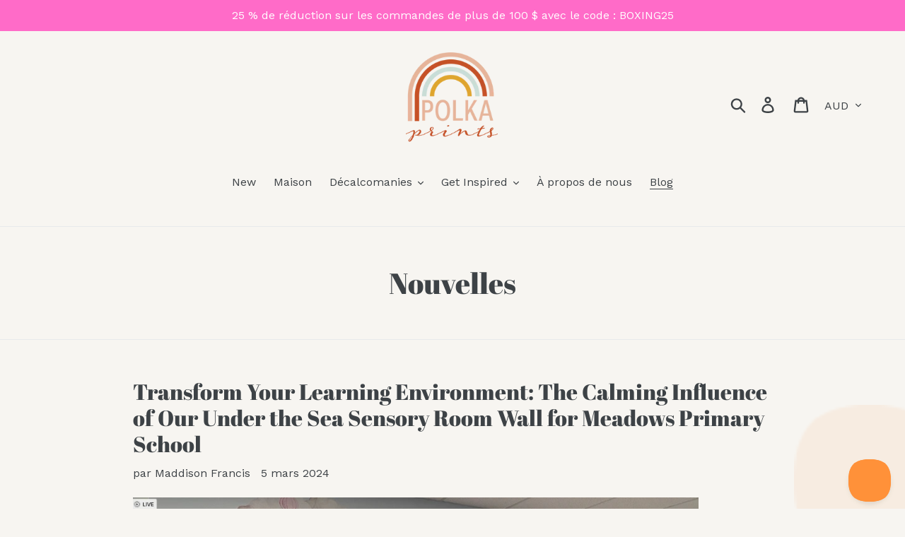

--- FILE ---
content_type: text/html; charset=utf-8
request_url: https://www.polkaprints.com.au/fr/blogs/news
body_size: 76435
content:















<!doctype html>
<html class="no-js" lang="fr">
<head>
	<script id="pandectes-rules">   /* PANDECTES-GDPR: DO NOT MODIFY AUTO GENERATED CODE OF THIS SCRIPT */      window.PandectesSettings = {"store":{"plan":"basic","theme":"Debut | Optimized","primaryLocale":"en","adminMode":false},"tsPublished":1704436631,"declaration":{"showPurpose":false,"showProvider":false,"declIntroText":"We use cookies to optimize website functionality, analyze the performance, and provide personalized experience to you. Some cookies are essential to make the website operate and function correctly. Those cookies cannot be disabled. In this window you can manage your preference of cookies.","showDateGenerated":true},"language":{"languageMode":"Single","fallbackLanguage":"en","languageDetection":"browser","languagesSupported":[]},"texts":{"managed":{"headerText":{"en":"We respect your privacy"},"consentText":{"en":"This website uses cookies to ensure you get the best experience."},"dismissButtonText":{"en":"Ok"},"linkText":{"en":"Learn more"},"imprintText":{"en":"Imprint"},"preferencesButtonText":{"en":"Preferences"},"allowButtonText":{"en":"Accept"},"denyButtonText":{"en":"Decline"},"leaveSiteButtonText":{"en":"Leave this site"},"cookiePolicyText":{"en":"Cookie policy"},"preferencesPopupTitleText":{"en":"Manage consent preferences"},"preferencesPopupIntroText":{"en":"We use cookies to optimize website functionality, analyze the performance, and provide personalized experience to you. Some cookies are essential to make the website operate and function correctly. Those cookies cannot be disabled. In this window you can manage your preference of cookies."},"preferencesPopupCloseButtonText":{"en":"Close"},"preferencesPopupAcceptAllButtonText":{"en":"Accept all"},"preferencesPopupRejectAllButtonText":{"en":"Reject all"},"preferencesPopupSaveButtonText":{"en":"Save preferences"},"accessSectionTitleText":{"en":"Data portability"},"accessSectionParagraphText":{"en":"You have the right to request access to your data at any time."},"rectificationSectionTitleText":{"en":"Data Rectification"},"rectificationSectionParagraphText":{"en":"You have the right to request your data to be updated whenever you think it is appropriate."},"erasureSectionTitleText":{"en":"Right to be forgotten"},"erasureSectionParagraphText":{"en":"You have the right to ask all your data to be erased. After that, you will no longer be able to access your account."},"declIntroText":{"en":"We use cookies to optimize website functionality, analyze the performance, and provide personalized experience to you. Some cookies are essential to make the website operate and function correctly. Those cookies cannot be disabled. In this window you can manage your preference of cookies."}},"categories":{"strictlyNecessaryCookiesTitleText":{"en":"Strictly necessary cookies"},"functionalityCookiesTitleText":{"en":"Functional cookies"},"performanceCookiesTitleText":{"en":"Performance cookies"},"targetingCookiesTitleText":{"en":"Targeting cookies"},"unclassifiedCookiesTitleText":{"en":"Unclassified cookies"},"strictlyNecessaryCookiesDescriptionText":{"en":"These cookies are essential in order to enable you to move around the website and use its features, such as accessing secure areas of the website. The website cannot function properly without these cookies."},"functionalityCookiesDescriptionText":{"en":"These cookies enable the site to provide enhanced functionality and personalisation. They may be set by us or by third party providers whose services we have added to our pages. If you do not allow these cookies then some or all of these services may not function properly."},"performanceCookiesDescriptionText":{"en":"These cookies enable us to monitor and improve the performance of our website. For example, they allow us to count visits, identify traffic sources and see which parts of the site are most popular."},"targetingCookiesDescriptionText":{"en":"These cookies may be set through our site by our advertising partners. They may be used by those companies to build a profile of your interests and show you relevant adverts on other sites.    They do not store directly personal information, but are based on uniquely identifying your browser and internet device. If you do not allow these cookies, you will experience less targeted advertising."},"unclassifiedCookiesDescriptionText":{"en":"Unclassified cookies are cookies that we are in the process of classifying, together with the providers of individual cookies."}},"auto":{"declName":{"en":"Name"},"declPath":{"en":"Path"},"declType":{"en":"Type"},"declDomain":{"en":"Domain"},"declPurpose":{"en":"Purpose"},"declProvider":{"en":"Provider"},"declRetention":{"en":"Retention"},"declFirstParty":{"en":"First-party"},"declThirdParty":{"en":"Third-party"},"declSeconds":{"en":"seconds"},"declMinutes":{"en":"minutes"},"declHours":{"en":"hours"},"declDays":{"en":"days"},"declMonths":{"en":"months"},"declYears":{"en":"years"},"declSession":{"en":"Session"},"cookiesDetailsText":{"en":"Cookies details"},"preferencesPopupAlwaysAllowedText":{"en":"Always allowed"},"submitButton":{"en":"Submit"},"submittingButton":{"en":"Submitting..."},"cancelButton":{"en":"Cancel"},"guestsSupportInfoText":{"en":"Please login with your customer account to further proceed."},"guestsSupportEmailPlaceholder":{"en":"E-mail address"},"guestsSupportEmailValidationError":{"en":"Email is not valid"},"guestsSupportEmailSuccessTitle":{"en":"Thank you for your request"},"guestsSupportEmailFailureTitle":{"en":"A problem occurred"},"guestsSupportEmailSuccessMessage":{"en":"If you are registered as a customer of this store, you will soon receive an email with instructions on how to proceed."},"guestsSupportEmailFailureMessage":{"en":"Your request was not submitted. Please try again and if problem persists, contact store owner for assistance."},"confirmationSuccessTitle":{"en":"Your request is verified"},"confirmationFailureTitle":{"en":"A problem occurred"},"confirmationSuccessMessage":{"en":"We will soon get back to you as to your request."},"confirmationFailureMessage":{"en":"Your request was not verified. Please try again and if problem persists, contact store owner for assistance"},"consentSectionTitleText":{"en":"Your cookie consent"},"consentSectionNoConsentText":{"en":"You have not consented to the cookies policy of this website."},"consentSectionConsentedText":{"en":"You consented to the cookies policy of this website on"},"consentStatus":{"en":"Consent preference"},"consentDate":{"en":"Consent date"},"consentId":{"en":"Consent ID"},"consentSectionChangeConsentActionText":{"en":"Change consent preference"},"accessSectionGDPRRequestsActionText":{"en":"Data subject requests"},"accessSectionAccountInfoActionText":{"en":"Personal data"},"accessSectionOrdersRecordsActionText":{"en":"Orders"},"accessSectionDownloadReportActionText":{"en":"Request export"},"rectificationCommentPlaceholder":{"en":"Describe what you want to be updated"},"rectificationCommentValidationError":{"en":"Comment is required"},"rectificationSectionEditAccountActionText":{"en":"Request an update"},"erasureSectionRequestDeletionActionText":{"en":"Request personal data deletion"}}},"library":{"previewMode":false,"fadeInTimeout":0,"defaultBlocked":7,"showLink":true,"showImprintLink":false,"enabled":true,"cookie":{"name":"_pandectes_gdpr","expiryDays":365,"secure":true,"domain":""},"dismissOnScroll":false,"dismissOnWindowClick":false,"dismissOnTimeout":false,"palette":{"popup":{"background":"#FFFFFF","backgroundForCalculations":{"a":1,"b":255,"g":255,"r":255},"text":"#000000"},"button":{"background":"transparent","backgroundForCalculations":{"a":1,"b":255,"g":255,"r":255},"text":"#000000","textForCalculation":{"a":1,"b":0,"g":0,"r":0},"border":"#000000"}},"content":{"href":"https://polka-art-prints.myshopify.com/policies/privacy-policy","imprintHref":"/","close":"&#10005;","target":"","logo":"<img class=\"cc-banner-logo\" height=\"40\" width=\"40\" src=\"https://cdn.shopify.com/s/files/1/0256/6743/6610/t/4/assets/pandectes-logo.png?v=1704332300\" alt=\"Polka Art Prints \" />"},"window":"<div role=\"dialog\" aria-live=\"polite\" aria-label=\"cookieconsent\" aria-describedby=\"cookieconsent:desc\" id=\"pandectes-banner\" class=\"cc-window-wrapper cc-bottom-wrapper\"><div class=\"pd-cookie-banner-window cc-window {{classes}}\"><!--googleoff: all-->{{children}}<!--googleon: all--></div></div>","compliance":{"opt-both":"<div class=\"cc-compliance cc-highlight\">{{deny}}{{allow}}</div>"},"type":"opt-both","layouts":{"basic":"{{logo}}{{messagelink}}{{compliance}}{{close}}"},"position":"bottom","theme":"wired","revokable":true,"animateRevokable":false,"revokableReset":false,"revokableLogoUrl":"https://cdn.shopify.com/s/files/1/0256/6743/6610/t/4/assets/pandectes-reopen-logo.png?v=1704332301","revokablePlacement":"bottom-left","revokableMarginHorizontal":15,"revokableMarginVertical":15,"static":false,"autoAttach":true,"hasTransition":true,"blacklistPage":[""]},"geolocation":{"brOnly":false,"caOnly":false,"chOnly":false,"euOnly":false,"jpOnly":false,"thOnly":false,"canadaOnly":false,"globalVisibility":true},"dsr":{"guestsSupport":false,"accessSectionDownloadReportAuto":false},"banner":{"resetTs":1704332299,"extraCss":"        .cc-banner-logo {max-width: 24em!important;}    @media(min-width: 768px) {.cc-window.cc-floating{max-width: 24em!important;width: 24em!important;}}    .cc-message, .cc-header, .cc-logo {text-align: left}    .cc-window-wrapper{z-index: 2147483647;}    .cc-window{z-index: 2147483647;font-family: inherit;}    .cc-header{font-family: inherit;}    .pd-cp-ui{font-family: inherit; background-color: #FFFFFF;color:#000000;}    button.pd-cp-btn, a.pd-cp-btn{}    input + .pd-cp-preferences-slider{background-color: rgba(0, 0, 0, 0.3)}    .pd-cp-scrolling-section::-webkit-scrollbar{background-color: rgba(0, 0, 0, 0.3)}    input:checked + .pd-cp-preferences-slider{background-color: rgba(0, 0, 0, 1)}    .pd-cp-scrolling-section::-webkit-scrollbar-thumb {background-color: rgba(0, 0, 0, 1)}    .pd-cp-ui-close{color:#000000;}    .pd-cp-preferences-slider:before{background-color: #FFFFFF}    .pd-cp-title:before {border-color: #000000!important}    .pd-cp-preferences-slider{background-color:#000000}    .pd-cp-toggle{color:#000000!important}    @media(max-width:699px) {.pd-cp-ui-close-top svg {fill: #000000}}    .pd-cp-toggle:hover,.pd-cp-toggle:visited,.pd-cp-toggle:active{color:#000000!important}    .pd-cookie-banner-window {box-shadow: 0 0 18px rgb(0 0 0 / 20%);}  ","customJavascript":null,"showPoweredBy":false,"hybridStrict":false,"cookiesBlockedByDefault":"7","isActive":true,"implicitSavePreferences":false,"cookieIcon":false,"blockBots":false,"showCookiesDetails":true,"hasTransition":true,"blockingPage":false,"showOnlyLandingPage":false,"leaveSiteUrl":"https://www.google.com","linkRespectStoreLang":false},"cookies":{"0":[],"1":[],"2":[],"4":[],"8":[{"name":"cf_chl_2","domain":"www.polkaprints.com.au","path":"/","provider":"Unknown","firstParty":true,"retention":"1 hour(s)","expires":1,"unit":"declHours","purpose":{"en":""}}]},"blocker":{"isActive":false,"googleConsentMode":{"id":"","analyticsId":"","isActive":false,"adStorageCategory":4,"analyticsStorageCategory":2,"personalizationStorageCategory":1,"functionalityStorageCategory":1,"customEvent":true,"securityStorageCategory":0,"redactData":true,"urlPassthrough":false,"dataLayerProperty":"dataLayer"},"facebookPixel":{"id":"","isActive":false,"ldu":false},"rakuten":{"isActive":false,"cmp":false,"ccpa":false},"gpcIsActive":false,"defaultBlocked":7,"patterns":{"whiteList":[],"blackList":{"1":[],"2":[],"4":[],"8":[]},"iframesWhiteList":[],"iframesBlackList":{"1":[],"2":[],"4":[],"8":[]},"beaconsWhiteList":[],"beaconsBlackList":{"1":[],"2":[],"4":[],"8":[]}}}}      !function(){"use strict";window.PandectesRules=window.PandectesRules||{},window.PandectesRules.manualBlacklist={1:[],2:[],4:[]},window.PandectesRules.blacklistedIFrames={1:[],2:[],4:[]},window.PandectesRules.blacklistedCss={1:[],2:[],4:[]},window.PandectesRules.blacklistedBeacons={1:[],2:[],4:[]};var e="javascript/blocked",t="_pandectes_gdpr";function n(e){return new RegExp(e.replace(/[/\\.+?$()]/g,"\\$&").replace("*","(.*)"))}var r=function(e){try{return JSON.parse(e)}catch(e){return!1}},a=function(e){var t=arguments.length>1&&void 0!==arguments[1]?arguments[1]:"log",n=new URLSearchParams(window.location.search);n.get("log")&&console[t]("PandectesRules: ".concat(e))};function i(e,t){var n=Object.keys(e);if(Object.getOwnPropertySymbols){var r=Object.getOwnPropertySymbols(e);t&&(r=r.filter((function(t){return Object.getOwnPropertyDescriptor(e,t).enumerable}))),n.push.apply(n,r)}return n}function s(e){for(var t=1;t<arguments.length;t++){var n=null!=arguments[t]?arguments[t]:{};t%2?i(Object(n),!0).forEach((function(t){o(e,t,n[t])})):Object.getOwnPropertyDescriptors?Object.defineProperties(e,Object.getOwnPropertyDescriptors(n)):i(Object(n)).forEach((function(t){Object.defineProperty(e,t,Object.getOwnPropertyDescriptor(n,t))}))}return e}function o(e,t,n){return t in e?Object.defineProperty(e,t,{value:n,enumerable:!0,configurable:!0,writable:!0}):e[t]=n,e}function c(e,t){return function(e){if(Array.isArray(e))return e}(e)||function(e,t){var n=null==e?null:"undefined"!=typeof Symbol&&e[Symbol.iterator]||e["@@iterator"];if(null==n)return;var r,a,i=[],s=!0,o=!1;try{for(n=n.call(e);!(s=(r=n.next()).done)&&(i.push(r.value),!t||i.length!==t);s=!0);}catch(e){o=!0,a=e}finally{try{s||null==n.return||n.return()}finally{if(o)throw a}}return i}(e,t)||u(e,t)||function(){throw new TypeError("Invalid attempt to destructure non-iterable instance.\nIn order to be iterable, non-array objects must have a [Symbol.iterator]() method.")}()}function l(e){return function(e){if(Array.isArray(e))return d(e)}(e)||function(e){if("undefined"!=typeof Symbol&&null!=e[Symbol.iterator]||null!=e["@@iterator"])return Array.from(e)}(e)||u(e)||function(){throw new TypeError("Invalid attempt to spread non-iterable instance.\nIn order to be iterable, non-array objects must have a [Symbol.iterator]() method.")}()}function u(e,t){if(e){if("string"==typeof e)return d(e,t);var n=Object.prototype.toString.call(e).slice(8,-1);return"Object"===n&&e.constructor&&(n=e.constructor.name),"Map"===n||"Set"===n?Array.from(e):"Arguments"===n||/^(?:Ui|I)nt(?:8|16|32)(?:Clamped)?Array$/.test(n)?d(e,t):void 0}}function d(e,t){(null==t||t>e.length)&&(t=e.length);for(var n=0,r=new Array(t);n<t;n++)r[n]=e[n];return r}var f=!(void 0===window.dataLayer||!Array.isArray(window.dataLayer)||!window.dataLayer.some((function(e){return"pandectes_full_scan"===e.event})));a("userAgent -> ".concat(window.navigator.userAgent.substring(0,50)));var p=function(){var e,n=arguments.length>0&&void 0!==arguments[0]?arguments[0]:t,a="; "+document.cookie,i=a.split("; "+n+"=");if(i.length<2)e={};else{var s=i.pop(),o=s.split(";");e=window.atob(o.shift())}var c=r(e);return!1!==c?c:e}(),g=window.PandectesSettings,y=g.banner.isActive,h=g.blocker.defaultBlocked,m=p&&null!==p.preferences&&void 0!==p.preferences?p.preferences:null,v=f?0:y?null===m?h:m:0,w={1:0==(1&v),2:0==(2&v),4:0==(4&v)},b=window.PandectesSettings.blocker.patterns,k=b.blackList,L=b.whiteList,S=b.iframesBlackList,P=b.iframesWhiteList,A=b.beaconsBlackList,C=b.beaconsWhiteList,_={blackList:[],whiteList:[],iframesBlackList:{1:[],2:[],4:[],8:[]},iframesWhiteList:[],beaconsBlackList:{1:[],2:[],4:[],8:[]},beaconsWhiteList:[]};[1,2,4].map((function(e){var t;w[e]||((t=_.blackList).push.apply(t,l(k[e].length?k[e].map(n):[])),_.iframesBlackList[e]=S[e].length?S[e].map(n):[],_.beaconsBlackList[e]=A[e].length?A[e].map(n):[])})),_.whiteList=L.length?L.map(n):[],_.iframesWhiteList=P.length?P.map(n):[],_.beaconsWhiteList=C.length?C.map(n):[];var B={scripts:[],iframes:{1:[],2:[],4:[]},beacons:{1:[],2:[],4:[]},css:{1:[],2:[],4:[]}},E=function(t,n){return t&&(!n||n!==e)&&(!_.blackList||_.blackList.some((function(e){return e.test(t)})))&&(!_.whiteList||_.whiteList.every((function(e){return!e.test(t)})))},O=function(e){var t=e.getAttribute("src");return _.blackList&&_.blackList.every((function(e){return!e.test(t)}))||_.whiteList&&_.whiteList.some((function(e){return e.test(t)}))},I=function(e,t){var n=_.iframesBlackList[t],r=_.iframesWhiteList;return e&&(!n||n.some((function(t){return t.test(e)})))&&(!r||r.every((function(t){return!t.test(e)})))},j=function(e,t){var n=_.beaconsBlackList[t],r=_.beaconsWhiteList;return e&&(!n||n.some((function(t){return t.test(e)})))&&(!r||r.every((function(t){return!t.test(e)})))},R=new MutationObserver((function(e){for(var t=0;t<e.length;t++)for(var n=e[t].addedNodes,r=0;r<n.length;r++){var a=n[r],i=a.dataset&&a.dataset.cookiecategory;if(1===a.nodeType&&"LINK"===a.tagName){var s=a.dataset&&a.dataset.href;if(s&&i)switch(i){case"functionality":case"C0001":B.css[1].push(s);break;case"performance":case"C0002":B.css[2].push(s);break;case"targeting":case"C0003":B.css[4].push(s)}}}})),T=new MutationObserver((function(t){for(var n=0;n<t.length;n++)for(var r=t[n].addedNodes,a=function(t){var n=r[t],a=n.src||n.dataset&&n.dataset.src,i=n.dataset&&n.dataset.cookiecategory;if(1===n.nodeType&&"IFRAME"===n.tagName){if(a){var s=!1;I(a,1)||"functionality"===i||"C0001"===i?(s=!0,B.iframes[1].push(a)):I(a,2)||"performance"===i||"C0002"===i?(s=!0,B.iframes[2].push(a)):(I(a,4)||"targeting"===i||"C0003"===i)&&(s=!0,B.iframes[4].push(a)),s&&(n.removeAttribute("src"),n.setAttribute("data-src",a))}}else if(1===n.nodeType&&"IMG"===n.tagName){if(a){var o=!1;j(a,1)?(o=!0,B.beacons[1].push(a)):j(a,2)?(o=!0,B.beacons[2].push(a)):j(a,4)&&(o=!0,B.beacons[4].push(a)),o&&(n.removeAttribute("src"),n.setAttribute("data-src",a))}}else if(1===n.nodeType&&"LINK"===n.tagName){var c=n.dataset&&n.dataset.href;if(c&&i)switch(i){case"functionality":case"C0001":B.css[1].push(c);break;case"performance":case"C0002":B.css[2].push(c);break;case"targeting":case"C0003":B.css[4].push(c)}}else if(1===n.nodeType&&"SCRIPT"===n.tagName){var l=n.type,u=!1;if(E(a,l))u=!0;else if(a&&i)switch(i){case"functionality":case"C0001":u=!0,window.PandectesRules.manualBlacklist[1].push(a);break;case"performance":case"C0002":u=!0,window.PandectesRules.manualBlacklist[2].push(a);break;case"targeting":case"C0003":u=!0,window.PandectesRules.manualBlacklist[4].push(a)}if(u){B.scripts.push([n,l]),n.type=e;n.addEventListener("beforescriptexecute",(function t(r){n.getAttribute("type")===e&&r.preventDefault(),n.removeEventListener("beforescriptexecute",t)})),n.parentElement&&n.parentElement.removeChild(n)}}},i=0;i<r.length;i++)a(i)})),x=document.createElement,N={src:Object.getOwnPropertyDescriptor(HTMLScriptElement.prototype,"src"),type:Object.getOwnPropertyDescriptor(HTMLScriptElement.prototype,"type")};window.PandectesRules.unblockCss=function(e){var t=B.css[e]||[];t.length&&a("Unblocking CSS for ".concat(e)),t.forEach((function(e){var t=document.querySelector('link[data-href^="'.concat(e,'"]'));t.removeAttribute("data-href"),t.href=e})),B.css[e]=[]},window.PandectesRules.unblockIFrames=function(e){var t=B.iframes[e]||[];t.length&&a("Unblocking IFrames for ".concat(e)),_.iframesBlackList[e]=[],t.forEach((function(e){var t=document.querySelector('iframe[data-src^="'.concat(e,'"]'));t.removeAttribute("data-src"),t.src=e})),B.iframes[e]=[]},window.PandectesRules.unblockBeacons=function(e){var t=B.beacons[e]||[];t.length&&a("Unblocking Beacons for ".concat(e)),_.beaconsBlackList[e]=[],t.forEach((function(e){var t=document.querySelector('img[data-src^="'.concat(e,'"]'));t.removeAttribute("data-src"),t.src=e})),B.beacons[e]=[]},window.PandectesRules.unblockInlineScripts=function(e){var t=1===e?"functionality":2===e?"performance":"targeting";document.querySelectorAll('script[type="javascript/blocked"][data-cookiecategory="'.concat(t,'"]')).forEach((function(e){var t=e.textContent;e.parentNode.removeChild(e);var n=document.createElement("script");n.type="text/javascript",n.textContent=t,document.body.appendChild(n)}))},window.PandectesRules.unblock=function(t){t.length<1?(_.blackList=[],_.whiteList=[],_.iframesBlackList=[],_.iframesWhiteList=[]):(_.blackList&&(_.blackList=_.blackList.filter((function(e){return t.every((function(t){return"string"==typeof t?!e.test(t):t instanceof RegExp?e.toString()!==t.toString():void 0}))}))),_.whiteList&&(_.whiteList=[].concat(l(_.whiteList),l(t.map((function(e){if("string"==typeof e){var t=".*"+n(e)+".*";if(_.whiteList.every((function(e){return e.toString()!==t.toString()})))return new RegExp(t)}else if(e instanceof RegExp&&_.whiteList.every((function(t){return t.toString()!==e.toString()})))return e;return null})).filter(Boolean)))));for(var r=document.querySelectorAll('script[type="'.concat(e,'"]')),i=0;i<r.length;i++){var s=r[i];O(s)&&(B.scripts.push([s,"application/javascript"]),s.parentElement.removeChild(s))}var o=0;l(B.scripts).forEach((function(e,t){var n=c(e,2),r=n[0],a=n[1];if(O(r)){for(var i=document.createElement("script"),s=0;s<r.attributes.length;s++){var l=r.attributes[s];"src"!==l.name&&"type"!==l.name&&i.setAttribute(l.name,r.attributes[s].value)}i.setAttribute("src",r.src),i.setAttribute("type",a||"application/javascript"),document.head.appendChild(i),B.scripts.splice(t-o,1),o++}})),0==_.blackList.length&&0===_.iframesBlackList[1].length&&0===_.iframesBlackList[2].length&&0===_.iframesBlackList[4].length&&0===_.beaconsBlackList[1].length&&0===_.beaconsBlackList[2].length&&0===_.beaconsBlackList[4].length&&(a("Disconnecting observers"),T.disconnect(),R.disconnect())};var M,D,W=window.PandectesSettings.store.adminMode,z=window.PandectesSettings.blocker;M=function(){!function(){var e=window.Shopify.trackingConsent;try{var t=W&&!window.Shopify.AdminBarInjector,n={preferences:0==(1&v)||f||t,analytics:0==(2&v)||f||t,marketing:0==(4&v)||f||t};e.firstPartyMarketingAllowed()===n.marketing&&e.analyticsProcessingAllowed()===n.analytics&&e.preferencesProcessingAllowed()===n.preferences||e.setTrackingConsent(n,(function(e){e&&e.error?a("Shopify.customerPrivacy API - failed to setTrackingConsent"):a("Shopify.customerPrivacy API - setTrackingConsent(".concat(JSON.stringify(n),")"))}))}catch(e){a("Shopify.customerPrivacy API - exception")}}(),function(){var e=window.Shopify.trackingConsent,t=e.currentVisitorConsent();if(z.gpcIsActive&&"CCPA"===e.getRegulation()&&"no"===t.gpc&&"yes"!==t.sale_of_data){var n={sale_of_data:!1};e.setTrackingConsent(n,(function(e){e&&e.error?a("Shopify.customerPrivacy API - failed to setTrackingConsent({".concat(JSON.stringify(n),")")):a("Shopify.customerPrivacy API - setTrackingConsent(".concat(JSON.stringify(n),")"))}))}}()},D=null,window.Shopify&&window.Shopify.loadFeatures&&window.Shopify.trackingConsent?M():D=setInterval((function(){window.Shopify&&window.Shopify.loadFeatures&&(clearInterval(D),window.Shopify.loadFeatures([{name:"consent-tracking-api",version:"0.1"}],(function(e){e?a("Shopify.customerPrivacy API - failed to load"):(a("Shopify.customerPrivacy API - loaded"),M())})))}),10);var F=window.PandectesSettings,U=F.banner.isActive,q=F.blocker.googleConsentMode,J=q.isActive,H=q.customEvent,$=q.redactData,G=q.urlPassthrough,K=q.adStorageCategory,V=q.analyticsStorageCategory,Y=q.functionalityStorageCategory,Q=q.personalizationStorageCategory,X=q.securityStorageCategory,Z=q.dataLayerProperty,ee=void 0===Z?"dataLayer":Z;function te(){window[ee].push(arguments)}window[ee]=window[ee]||[];var ne,re,ae={hasInitialized:!1,ads_data_redaction:!1,url_passthrough:!1,data_layer_property:"dataLayer",storage:{ad_storage:"granted",ad_user_data:"granted",ad_personalization:"granted",analytics_storage:"granted",functionality_storage:"granted",personalization_storage:"granted",security_storage:"granted",wait_for_update:500}};if(U&&J){var ie=0==(v&K)?"granted":"denied",se=0==(v&V)?"granted":"denied",oe=0==(v&Y)?"granted":"denied",ce=0==(v&Q)?"granted":"denied",le=0==(v&X)?"granted":"denied";ae.hasInitialized=!0,ae.ads_data_redaction="denied"===ie&&$,ae.url_passthrough=G,ae.storage.ad_storage=ie,ae.storage.ad_user_data=ie,ae.storage.ad_personalization=ie,ae.storage.analytics_storage=se,ae.storage.functionality_storage=oe,ae.storage.personalization_storage=ce,ae.storage.security_storage=le,ae.data_layer_property=ee||"dataLayer",ae.ads_data_redaction&&te("set","ads_data_redaction",ae.ads_data_redaction),ae.url_passthrough&&te("set","url_passthrough",ae.url_passthrough),te("consent","default",ae.storage),a("Google consent mode initialized")}U&&H&&(re=7===(ne=v)?"deny":0===ne?"allow":"mixed",window[ee].push({event:"Pandectes_Consent_Update",pandectes_status:re,pandectes_categories:{C0000:"allow",C0001:w[1]?"allow":"deny",C0002:w[2]?"allow":"deny",C0003:w[4]?"allow":"deny"}}),a("PandectesCustomEvent pushed to the dataLayer")),window.PandectesRules.gcm=ae;var ue=window.PandectesSettings,de=ue.banner.isActive,fe=ue.blocker.isActive;a("Blocker -> "+(fe?"Active":"Inactive")),a("Banner -> "+(de?"Active":"Inactive")),a("ActualPrefs -> "+v);var pe=null===m&&/\/checkouts\//.test(window.location.pathname);0!==v&&!1===f&&fe&&!pe?(a("Blocker will execute"),document.createElement=function(){for(var t=arguments.length,n=new Array(t),r=0;r<t;r++)n[r]=arguments[r];if("script"!==n[0].toLowerCase())return x.bind?x.bind(document).apply(void 0,n):x;var a=x.bind(document).apply(void 0,n);try{Object.defineProperties(a,{src:s(s({},N.src),{},{set:function(t){E(t,a.type)&&N.type.set.call(this,e),N.src.set.call(this,t)}}),type:s(s({},N.type),{},{get:function(){var t=N.type.get.call(this);return t===e||E(this.src,t)?null:t},set:function(t){var n=E(a.src,a.type)?e:t;N.type.set.call(this,n)}})}),a.setAttribute=function(t,n){if("type"===t){var r=E(a.src,a.type)?e:n;N.type.set.call(a,r)}else"src"===t?(E(n,a.type)&&N.type.set.call(a,e),N.src.set.call(a,n)):HTMLScriptElement.prototype.setAttribute.call(a,t,n)}}catch(e){console.warn("Yett: unable to prevent script execution for script src ",a.src,".\n",'A likely cause would be because you are using a third-party browser extension that monkey patches the "document.createElement" function.')}return a},T.observe(document.documentElement,{childList:!0,subtree:!0}),R.observe(document.documentElement,{childList:!0,subtree:!0})):a("Blocker will not execute")}();
</script>
  <link rel="stylesheet" data-href="https://obscure-escarpment-2240.herokuapp.com/stylesheets/bcpo-front.css">
  <script>var bcpo_product=null;  var bcpo_settings={"fallback":"default","auto_select":"on","load_main_image":"on","replaceImage":"on","border_style":"round","tooltips":"show","sold_out_style":"transparent","theme":"light","jumbo_colors":"medium","jumbo_images":"medium","circle_swatches":"","inventory_style":"amazon","override_ajax":"on","add_price_addons":"off","theme2":"on","money_format2":"${{amount}} AUD","money_format_without_currency":"${{amount}}","show_currency":"off","file_upload_warning":"off","global_auto_image_options":"","global_color_options":"","global_colors":[{"key":"","value":"ecf42f"}],"shop_currency":"AUD"};var inventory_quantity = [];if(bcpo_product) { for (var i = 0; i < bcpo_product.variants.length; i += 1) { bcpo_product.variants[i].inventory_quantity = inventory_quantity[i]; }}window.bcpo = window.bcpo || {}; bcpo.cart = {"note":null,"attributes":{},"original_total_price":0,"total_price":0,"total_discount":0,"total_weight":0.0,"item_count":0,"items":[],"requires_shipping":false,"currency":"AUD","items_subtotal_price":0,"cart_level_discount_applications":[],"checkout_charge_amount":0}; bcpo.ogFormData = FormData;</script>

    
    <meta name="google-site-verification" content="SPeDNCWYkUZgS28Gw1q809cHiQQnh5FcT0MiIDUQazY" />
    <meta name="p:domain_verify" content="779e23ed5391722790e2cf20a0fad6ae"/>
 

<!-- Google Ads Remarketing Tag START -->

<!-- CODE SETTINGS START -->







<!-- if you have prices such as 1,000.00 set below to true, if you have prices such as 1.000,00 set below to false -->


<!-- set your product id values are default, product_id, parent_id, sku-->


<!-- CODE SETTINGS END -->

<!-- Google tag (gtag.js) -->
<script async src="https://www.googletagmanager.com/gtag/js?id=AW-16708350135">
</script>
<script>
  window.dataLayer = window.dataLayer || [];
  function gtag(){dataLayer.push(arguments);}
  gtag('js', new Date());

  gtag('config', 'AW-16708350135');
</script>
  
<!-- ------------------------------------ -->
<!-- DO NOT EDIT ANYTHING BELOW THIS LINE -->
<!-- Global site tag (gtag.js) - Ads. -->

  
  <meta charset="utf-8">
  <meta http-equiv="X-UA-Compatible" content="IE=edge,chrome=1">
  <meta name="viewport" content="width=device-width,initial-scale=1">
  <meta name="theme-color" content="#69727b">
  <link rel="canonical" href="https://www.polkaprints.com.au/fr/blogs/news"><link rel="shortcut icon" href="//www.polkaprints.com.au/cdn/shop/files/Polka_Prints_Primary_Logo_32x32.png?v=1613577907" type="image/png"><!-- /snippets/social-meta-tags.liquid -->




<meta property="og:site_name" content="Polka Art Prints ">
<meta property="og:url" content="https://www.polkaprints.com.au/fr/blogs/news">
<meta property="og:title" content="Nouvelles">
<meta property="og:type" content="website">
<meta property="og:description" content="Autocollants muraux amovibles de conception australienne, peints à la main, pelés et collés. Oeuvre parfaite pour décorer une chambre de bébé, une salle de jeux pour enfants, une chambre d'enfants ou d'adolescents.">

<meta property="og:image" content="http://www.polkaprints.com.au/cdn/shop/files/Polka_Prints_Primary_Logo_1200x1200.png?v=1613577907">
<meta property="og:image:secure_url" content="https://www.polkaprints.com.au/cdn/shop/files/Polka_Prints_Primary_Logo_1200x1200.png?v=1613577907">


<meta name="twitter:card" content="summary_large_image">
<meta name="twitter:title" content="Nouvelles">
<meta name="twitter:description" content="Autocollants muraux amovibles de conception australienne, peints à la main, pelés et collés. Oeuvre parfaite pour décorer une chambre de bébé, une salle de jeux pour enfants, une chambre d'enfants ou d'adolescents.">
<script type="text/javascript">const observer = new MutationObserver(e => { e.forEach(({ addedNodes: e }) => { e.forEach(e => { 1 === e.nodeType && "SCRIPT" === e.tagName && (e.innerHTML.includes("asyncLoad") && (e.innerHTML = e.innerHTML.replace("if(window.attachEvent)", "document.addEventListener('asyncLazyLoad',function(event){asyncLoad();});if(window.attachEvent)").replaceAll(", asyncLoad", ", function(){}")), e.innerHTML.includes("PreviewBarInjector") && (e.innerHTML = e.innerHTML.replace("DOMContentLoaded", "asyncLazyLoad")), (e.className == 'analytics') && (e.type = 'text/lazyload'),(e.src.includes("assets/storefront/features")||e.src.includes("assets/shopify_pay")||e.src.includes("connect.facebook.net"))&&(e.setAttribute("data-src", e.src), e.removeAttribute("src")))})})});observer.observe(document.documentElement,{childList:!0,subtree:!0})</script><script src="//cdn.shopify.com/s/files/1/0603/7530/2276/t/1/assets/option_selection.js" type="text/javascript"></script>

<script src="//cdn.shopify.com/s/files/1/0603/7530/2276/t/1/assets/product-custom.js" type="text/javascript"></script>


 <!-- Global site tag (gtag.js) - Google Analytics -->
<script async src="https://www.googletagmanager.com/gtag/js?id=G-BC1RDECPT2"></script>
<script>
  window.dataLayer = window.dataLayer || [];
  function gtag(){dataLayer.push(arguments);}
  gtag('js', new Date());

  gtag('config', 'G-BC1RDECPT2');
</script>
  

  <script async src="https://www.googletagmanager.com/gtag/js?id=AW-529348454"></script>
<script>
  window.dataLayer = window.dataLayer || [];
  function gtag(){dataLayer.push(arguments);}
  gtag('js', new Date());
  gtag('config', 'AW-529348454');
</script>
<!-- Global site tag (gtag.js) - Ads. -->



<script>
  gtag('event', 'other', {
    'send_to': 'AW-529348454',
	
	
  });
</script>
<!-- Google Ads Remarketing Tag END --><title>Nouvelles
&ndash; Polka Art Prints</title><link href="//www.polkaprints.com.au/cdn/shop/t/4/assets/theme.scss.css?v=183241510757569743801762139228" rel="stylesheet" type="text/css" media="all" />

  <script>
    var theme = {
      breakpoints: {
        medium: 750,
        large: 990,
        widescreen: 1400
      },
      strings: {
        addToCart: "Ajouter au panier",
        soldOut: "Épuisé",
        unavailable: "Non disponible",
        regularPrice: "Prix normal",
        salePrice: "Prix réduit",
        sale: "Solde",
        showMore: "Afficher plus",
        showLess: "Afficher moins",
        addressError: "Une erreur s\u0026#39;est produite dans la recherche de cette adresse",
        addressNoResults: "Aucun résultat pour cette adresse",
        addressQueryLimit: "Vous avez dépassé la limite d'utilisation de l'API de Google. Pensez à mettre à niveau vers un \u003ca href=\"https:\/\/developers.google.com\/maps\/premium\/usage-limits\"\u003eforfait premium\u003c\/a\u003e.",
        authError: "Une erreur s'est produite lors de l'authentification de votre compte Google Maps.",
        newWindow: "S\u0026#39;ouvre dans une nouvelle fenêtre.",
        external: "Ouvre un site externe.",
        newWindowExternal: "Ouvre un site externe dans une nouvelle fenêtre.",
        removeLabel: "Supprimer [product]",
        update: "Mettre à jour",
        quantity: "Quantité",
        discountedTotal: "Total après réduction",
        regularTotal: "Total avant réduction",
        priceColumn: "Voir les détails de la réduction dans la colonne Prix.",
        quantityMinimumMessage: "La quantité doit être supérieure ou égale à 1",
        cartError: "Une erreur est survenue lors de l’actualisation de votre panier. Essayez de nouveau s’il vous plaît.",
        removedItemMessage: "\u003cspan class=\"cart__removed-product-details\"\u003e([quantity]) [link]\u003c\/span\u003e supprimé(s) de votre panier.",
        unitPrice: "Prix unitaire",
        unitPriceSeparator: "par",
        oneCartCount: "1 article",
        otherCartCount: "[count] article",
        quantityLabel: "Quantité : [count]"
      },
      moneyFormat: "${{amount}}",
      moneyFormatWithCurrency: "${{amount}} AUD"
    }

    document.documentElement.className = document.documentElement.className.replace('no-js', 'js');
  </script><script src="//www.polkaprints.com.au/cdn/shop/t/4/assets/lazysizes.js?v=94224023136283657951607459112" async="async"></script>
  <script src="//www.polkaprints.com.au/cdn/shop/t/4/assets/vendor.js?v=12001839194546984181607459115" defer="defer"></script>
  <script src="//www.polkaprints.com.au/cdn/shop/t/4/assets/theme.js?v=70690444259767564021607459114" defer="defer"></script>

  
  <script>window.performance && window.performance.mark && window.performance.mark('shopify.content_for_header.start');</script><meta name="google-site-verification" content="SPeDNCWYkUZgS28Gw1q809cHiQQnh5FcT0MiIDUQazY">
<meta name="facebook-domain-verification" content="sy24pn0srgj37iz1v60ip2bfz51xby">
<meta name="facebook-domain-verification" content="x127fv70udufhseqzkpjxorhyh5kp9">
<meta id="shopify-digital-wallet" name="shopify-digital-wallet" content="/25667436610/digital_wallets/dialog">
<meta name="shopify-checkout-api-token" content="718716db2ea46115749ceaae3be70c18">
<meta id="in-context-paypal-metadata" data-shop-id="25667436610" data-venmo-supported="false" data-environment="production" data-locale="fr_FR" data-paypal-v4="true" data-currency="AUD">
<link rel="alternate" type="application/atom+xml" title="Feed" href="/fr/blogs/news.atom" />
<link rel="alternate" hreflang="x-default" href="https://www.polkaprints.com.au/blogs/news">
<link rel="alternate" hreflang="en-AU" href="https://www.polkaprints.com.au/blogs/news">
<link rel="alternate" hreflang="fr-AU" href="https://www.polkaprints.com.au/fr/blogs/news">
<script async="async" src="/checkouts/internal/preloads.js?locale=fr-AU"></script>
<link rel="preconnect" href="https://shop.app" crossorigin="anonymous">
<script async="async" src="https://shop.app/checkouts/internal/preloads.js?locale=fr-AU&shop_id=25667436610" crossorigin="anonymous"></script>
<script id="apple-pay-shop-capabilities" type="application/json">{"shopId":25667436610,"countryCode":"AU","currencyCode":"AUD","merchantCapabilities":["supports3DS"],"merchantId":"gid:\/\/shopify\/Shop\/25667436610","merchantName":"Polka Art Prints ","requiredBillingContactFields":["postalAddress","email","phone"],"requiredShippingContactFields":["postalAddress","email","phone"],"shippingType":"shipping","supportedNetworks":["visa","masterCard","amex","jcb"],"total":{"type":"pending","label":"Polka Art Prints ","amount":"1.00"},"shopifyPaymentsEnabled":true,"supportsSubscriptions":true}</script>
<script id="shopify-features" type="application/json">{"accessToken":"718716db2ea46115749ceaae3be70c18","betas":["rich-media-storefront-analytics"],"domain":"www.polkaprints.com.au","predictiveSearch":true,"shopId":25667436610,"locale":"fr"}</script>
<script>var Shopify = Shopify || {};
Shopify.shop = "polka-art-prints.myshopify.com";
Shopify.locale = "fr";
Shopify.currency = {"active":"AUD","rate":"1.0"};
Shopify.country = "AU";
Shopify.theme = {"name":"Debut | Optimized","id":116816478395,"schema_name":"Debut","schema_version":"14.3.1","theme_store_id":796,"role":"main"};
Shopify.theme.handle = "null";
Shopify.theme.style = {"id":null,"handle":null};
Shopify.cdnHost = "www.polkaprints.com.au/cdn";
Shopify.routes = Shopify.routes || {};
Shopify.routes.root = "/fr/";</script>
<script type="module">!function(o){(o.Shopify=o.Shopify||{}).modules=!0}(window);</script>
<script>!function(o){function n(){var o=[];function n(){o.push(Array.prototype.slice.apply(arguments))}return n.q=o,n}var t=o.Shopify=o.Shopify||{};t.loadFeatures=n(),t.autoloadFeatures=n()}(window);</script>
<script>
  window.ShopifyPay = window.ShopifyPay || {};
  window.ShopifyPay.apiHost = "shop.app\/pay";
  window.ShopifyPay.redirectState = null;
</script>
<script id="shop-js-analytics" type="application/json">{"pageType":"blog"}</script>
<script defer="defer" async type="module" src="//www.polkaprints.com.au/cdn/shopifycloud/shop-js/modules/v2/client.init-shop-cart-sync_BcDpqI9l.fr.esm.js"></script>
<script defer="defer" async type="module" src="//www.polkaprints.com.au/cdn/shopifycloud/shop-js/modules/v2/chunk.common_a1Rf5Dlz.esm.js"></script>
<script defer="defer" async type="module" src="//www.polkaprints.com.au/cdn/shopifycloud/shop-js/modules/v2/chunk.modal_Djra7sW9.esm.js"></script>
<script type="module">
  await import("//www.polkaprints.com.au/cdn/shopifycloud/shop-js/modules/v2/client.init-shop-cart-sync_BcDpqI9l.fr.esm.js");
await import("//www.polkaprints.com.au/cdn/shopifycloud/shop-js/modules/v2/chunk.common_a1Rf5Dlz.esm.js");
await import("//www.polkaprints.com.au/cdn/shopifycloud/shop-js/modules/v2/chunk.modal_Djra7sW9.esm.js");

  window.Shopify.SignInWithShop?.initShopCartSync?.({"fedCMEnabled":true,"windoidEnabled":true});

</script>
<script>
  window.Shopify = window.Shopify || {};
  if (!window.Shopify.featureAssets) window.Shopify.featureAssets = {};
  window.Shopify.featureAssets['shop-js'] = {"shop-cart-sync":["modules/v2/client.shop-cart-sync_BLrx53Hf.fr.esm.js","modules/v2/chunk.common_a1Rf5Dlz.esm.js","modules/v2/chunk.modal_Djra7sW9.esm.js"],"init-fed-cm":["modules/v2/client.init-fed-cm_C8SUwJ8U.fr.esm.js","modules/v2/chunk.common_a1Rf5Dlz.esm.js","modules/v2/chunk.modal_Djra7sW9.esm.js"],"shop-cash-offers":["modules/v2/client.shop-cash-offers_BBp_MjBM.fr.esm.js","modules/v2/chunk.common_a1Rf5Dlz.esm.js","modules/v2/chunk.modal_Djra7sW9.esm.js"],"shop-login-button":["modules/v2/client.shop-login-button_Dw6kG_iO.fr.esm.js","modules/v2/chunk.common_a1Rf5Dlz.esm.js","modules/v2/chunk.modal_Djra7sW9.esm.js"],"pay-button":["modules/v2/client.pay-button_BJDaAh68.fr.esm.js","modules/v2/chunk.common_a1Rf5Dlz.esm.js","modules/v2/chunk.modal_Djra7sW9.esm.js"],"shop-button":["modules/v2/client.shop-button_DBWL94V3.fr.esm.js","modules/v2/chunk.common_a1Rf5Dlz.esm.js","modules/v2/chunk.modal_Djra7sW9.esm.js"],"avatar":["modules/v2/client.avatar_BTnouDA3.fr.esm.js"],"init-windoid":["modules/v2/client.init-windoid_77FSIiws.fr.esm.js","modules/v2/chunk.common_a1Rf5Dlz.esm.js","modules/v2/chunk.modal_Djra7sW9.esm.js"],"init-shop-for-new-customer-accounts":["modules/v2/client.init-shop-for-new-customer-accounts_QoC3RJm9.fr.esm.js","modules/v2/client.shop-login-button_Dw6kG_iO.fr.esm.js","modules/v2/chunk.common_a1Rf5Dlz.esm.js","modules/v2/chunk.modal_Djra7sW9.esm.js"],"init-shop-email-lookup-coordinator":["modules/v2/client.init-shop-email-lookup-coordinator_D4ioGzPw.fr.esm.js","modules/v2/chunk.common_a1Rf5Dlz.esm.js","modules/v2/chunk.modal_Djra7sW9.esm.js"],"init-shop-cart-sync":["modules/v2/client.init-shop-cart-sync_BcDpqI9l.fr.esm.js","modules/v2/chunk.common_a1Rf5Dlz.esm.js","modules/v2/chunk.modal_Djra7sW9.esm.js"],"shop-toast-manager":["modules/v2/client.shop-toast-manager_B-eIbpHW.fr.esm.js","modules/v2/chunk.common_a1Rf5Dlz.esm.js","modules/v2/chunk.modal_Djra7sW9.esm.js"],"init-customer-accounts":["modules/v2/client.init-customer-accounts_BcBSUbIK.fr.esm.js","modules/v2/client.shop-login-button_Dw6kG_iO.fr.esm.js","modules/v2/chunk.common_a1Rf5Dlz.esm.js","modules/v2/chunk.modal_Djra7sW9.esm.js"],"init-customer-accounts-sign-up":["modules/v2/client.init-customer-accounts-sign-up_DvG__VHD.fr.esm.js","modules/v2/client.shop-login-button_Dw6kG_iO.fr.esm.js","modules/v2/chunk.common_a1Rf5Dlz.esm.js","modules/v2/chunk.modal_Djra7sW9.esm.js"],"shop-follow-button":["modules/v2/client.shop-follow-button_Dnx6fDH9.fr.esm.js","modules/v2/chunk.common_a1Rf5Dlz.esm.js","modules/v2/chunk.modal_Djra7sW9.esm.js"],"checkout-modal":["modules/v2/client.checkout-modal_BDH3MUqJ.fr.esm.js","modules/v2/chunk.common_a1Rf5Dlz.esm.js","modules/v2/chunk.modal_Djra7sW9.esm.js"],"shop-login":["modules/v2/client.shop-login_CV9Paj8R.fr.esm.js","modules/v2/chunk.common_a1Rf5Dlz.esm.js","modules/v2/chunk.modal_Djra7sW9.esm.js"],"lead-capture":["modules/v2/client.lead-capture_DGQOTB4e.fr.esm.js","modules/v2/chunk.common_a1Rf5Dlz.esm.js","modules/v2/chunk.modal_Djra7sW9.esm.js"],"payment-terms":["modules/v2/client.payment-terms_BQYK7nq4.fr.esm.js","modules/v2/chunk.common_a1Rf5Dlz.esm.js","modules/v2/chunk.modal_Djra7sW9.esm.js"]};
</script>
<script>(function() {
  var isLoaded = false;
  function asyncLoad() {
    if (isLoaded) return;
    isLoaded = true;
    var urls = ["https:\/\/na.shgcdn3.com\/collector.js?shop=polka-art-prints.myshopify.com","\/\/cdn.shopify.com\/proxy\/d955f0cb27b80031592dd7268ac5a6ba44640c4f33a8def0654e075ed7261172\/obscure-escarpment-2240.herokuapp.com\/js\/best_custom_product_options.js?shop=polka-art-prints.myshopify.com\u0026sp-cache-control=cHVibGljLCBtYXgtYWdlPTkwMA","\/\/d1liekpayvooaz.cloudfront.net\/apps\/uploadery\/uploadery.js?shop=polka-art-prints.myshopify.com","https:\/\/mpop.pxucdn.com\/apps.pixelunion.net\/scripts\/js\/countdown\/bundle.min.js?shop=polka-art-prints.myshopify.com","https:\/\/cdn.nfcube.com\/instafeed-951097b4be91fba88c2cf52ddbc4c2e8.js?shop=polka-art-prints.myshopify.com","\/\/cdn.shopify.com\/proxy\/c915a8b99b875b301d0439b7708ca32d15d3478a9a22c6713e951c1c4383c3ab\/s.pandect.es\/scripts\/pandectes-core.js?shop=polka-art-prints.myshopify.com\u0026sp-cache-control=cHVibGljLCBtYXgtYWdlPTkwMA","\/\/cdn.shopify.com\/proxy\/b40fc1793c870485c026c20ad88b7561e5557a7c9c60075b98fb583c9c73dc39\/b2b-solution.bsscommerce.com\/js\/bss-b2b-cp.js?shop=polka-art-prints.myshopify.com\u0026sp-cache-control=cHVibGljLCBtYXgtYWdlPTkwMA"];
    for (var i = 0; i < urls.length; i++) {
      var s = document.createElement('script');
      s.type = 'text/javascript';
      s.async = true;
      s.src = urls[i];
      var x = document.getElementsByTagName('script')[0];
      x.parentNode.insertBefore(s, x);
    }
  };
  if(window.attachEvent) {
    window.attachEvent('onload', asyncLoad);
  } else {
    window.addEventListener('load', asyncLoad, false);
  }
})();</script>
<script id="__st">var __st={"a":25667436610,"offset":39600,"reqid":"96a87fb6-bdd7-4d32-9588-c75aa6ad7533-1769231524","pageurl":"www.polkaprints.com.au\/fr\/blogs\/news","s":"blogs-49448157250","u":"04abd587551a","p":"blog","rtyp":"blog","rid":49448157250};</script>
<script>window.ShopifyPaypalV4VisibilityTracking = true;</script>
<script id="captcha-bootstrap">!function(){'use strict';const t='contact',e='account',n='new_comment',o=[[t,t],['blogs',n],['comments',n],[t,'customer']],c=[[e,'customer_login'],[e,'guest_login'],[e,'recover_customer_password'],[e,'create_customer']],r=t=>t.map((([t,e])=>`form[action*='/${t}']:not([data-nocaptcha='true']) input[name='form_type'][value='${e}']`)).join(','),a=t=>()=>t?[...document.querySelectorAll(t)].map((t=>t.form)):[];function s(){const t=[...o],e=r(t);return a(e)}const i='password',u='form_key',d=['recaptcha-v3-token','g-recaptcha-response','h-captcha-response',i],f=()=>{try{return window.sessionStorage}catch{return}},m='__shopify_v',_=t=>t.elements[u];function p(t,e,n=!1){try{const o=window.sessionStorage,c=JSON.parse(o.getItem(e)),{data:r}=function(t){const{data:e,action:n}=t;return t[m]||n?{data:e,action:n}:{data:t,action:n}}(c);for(const[e,n]of Object.entries(r))t.elements[e]&&(t.elements[e].value=n);n&&o.removeItem(e)}catch(o){console.error('form repopulation failed',{error:o})}}const l='form_type',E='cptcha';function T(t){t.dataset[E]=!0}const w=window,h=w.document,L='Shopify',v='ce_forms',y='captcha';let A=!1;((t,e)=>{const n=(g='f06e6c50-85a8-45c8-87d0-21a2b65856fe',I='https://cdn.shopify.com/shopifycloud/storefront-forms-hcaptcha/ce_storefront_forms_captcha_hcaptcha.v1.5.2.iife.js',D={infoText:'Protégé par hCaptcha',privacyText:'Confidentialité',termsText:'Conditions'},(t,e,n)=>{const o=w[L][v],c=o.bindForm;if(c)return c(t,g,e,D).then(n);var r;o.q.push([[t,g,e,D],n]),r=I,A||(h.body.append(Object.assign(h.createElement('script'),{id:'captcha-provider',async:!0,src:r})),A=!0)});var g,I,D;w[L]=w[L]||{},w[L][v]=w[L][v]||{},w[L][v].q=[],w[L][y]=w[L][y]||{},w[L][y].protect=function(t,e){n(t,void 0,e),T(t)},Object.freeze(w[L][y]),function(t,e,n,w,h,L){const[v,y,A,g]=function(t,e,n){const i=e?o:[],u=t?c:[],d=[...i,...u],f=r(d),m=r(i),_=r(d.filter((([t,e])=>n.includes(e))));return[a(f),a(m),a(_),s()]}(w,h,L),I=t=>{const e=t.target;return e instanceof HTMLFormElement?e:e&&e.form},D=t=>v().includes(t);t.addEventListener('submit',(t=>{const e=I(t);if(!e)return;const n=D(e)&&!e.dataset.hcaptchaBound&&!e.dataset.recaptchaBound,o=_(e),c=g().includes(e)&&(!o||!o.value);(n||c)&&t.preventDefault(),c&&!n&&(function(t){try{if(!f())return;!function(t){const e=f();if(!e)return;const n=_(t);if(!n)return;const o=n.value;o&&e.removeItem(o)}(t);const e=Array.from(Array(32),(()=>Math.random().toString(36)[2])).join('');!function(t,e){_(t)||t.append(Object.assign(document.createElement('input'),{type:'hidden',name:u})),t.elements[u].value=e}(t,e),function(t,e){const n=f();if(!n)return;const o=[...t.querySelectorAll(`input[type='${i}']`)].map((({name:t})=>t)),c=[...d,...o],r={};for(const[a,s]of new FormData(t).entries())c.includes(a)||(r[a]=s);n.setItem(e,JSON.stringify({[m]:1,action:t.action,data:r}))}(t,e)}catch(e){console.error('failed to persist form',e)}}(e),e.submit())}));const S=(t,e)=>{t&&!t.dataset[E]&&(n(t,e.some((e=>e===t))),T(t))};for(const o of['focusin','change'])t.addEventListener(o,(t=>{const e=I(t);D(e)&&S(e,y())}));const B=e.get('form_key'),M=e.get(l),P=B&&M;t.addEventListener('DOMContentLoaded',(()=>{const t=y();if(P)for(const e of t)e.elements[l].value===M&&p(e,B);[...new Set([...A(),...v().filter((t=>'true'===t.dataset.shopifyCaptcha))])].forEach((e=>S(e,t)))}))}(h,new URLSearchParams(w.location.search),n,t,e,['guest_login'])})(!0,!0)}();</script>
<script integrity="sha256-4kQ18oKyAcykRKYeNunJcIwy7WH5gtpwJnB7kiuLZ1E=" data-source-attribution="shopify.loadfeatures" defer="defer" src="//www.polkaprints.com.au/cdn/shopifycloud/storefront/assets/storefront/load_feature-a0a9edcb.js" crossorigin="anonymous"></script>
<script crossorigin="anonymous" defer="defer" src="//www.polkaprints.com.au/cdn/shopifycloud/storefront/assets/shopify_pay/storefront-65b4c6d7.js?v=20250812"></script>
<script data-source-attribution="shopify.dynamic_checkout.dynamic.init">var Shopify=Shopify||{};Shopify.PaymentButton=Shopify.PaymentButton||{isStorefrontPortableWallets:!0,init:function(){window.Shopify.PaymentButton.init=function(){};var t=document.createElement("script");t.src="https://www.polkaprints.com.au/cdn/shopifycloud/portable-wallets/latest/portable-wallets.fr.js",t.type="module",document.head.appendChild(t)}};
</script>
<script data-source-attribution="shopify.dynamic_checkout.buyer_consent">
  function portableWalletsHideBuyerConsent(e){var t=document.getElementById("shopify-buyer-consent"),n=document.getElementById("shopify-subscription-policy-button");t&&n&&(t.classList.add("hidden"),t.setAttribute("aria-hidden","true"),n.removeEventListener("click",e))}function portableWalletsShowBuyerConsent(e){var t=document.getElementById("shopify-buyer-consent"),n=document.getElementById("shopify-subscription-policy-button");t&&n&&(t.classList.remove("hidden"),t.removeAttribute("aria-hidden"),n.addEventListener("click",e))}window.Shopify?.PaymentButton&&(window.Shopify.PaymentButton.hideBuyerConsent=portableWalletsHideBuyerConsent,window.Shopify.PaymentButton.showBuyerConsent=portableWalletsShowBuyerConsent);
</script>
<script data-source-attribution="shopify.dynamic_checkout.cart.bootstrap">document.addEventListener("DOMContentLoaded",(function(){function t(){return document.querySelector("shopify-accelerated-checkout-cart, shopify-accelerated-checkout")}if(t())Shopify.PaymentButton.init();else{new MutationObserver((function(e,n){t()&&(Shopify.PaymentButton.init(),n.disconnect())})).observe(document.body,{childList:!0,subtree:!0})}}));
</script>
<link id="shopify-accelerated-checkout-styles" rel="stylesheet" media="screen" href="https://www.polkaprints.com.au/cdn/shopifycloud/portable-wallets/latest/accelerated-checkout-backwards-compat.css" crossorigin="anonymous">
<style id="shopify-accelerated-checkout-cart">
        #shopify-buyer-consent {
  margin-top: 1em;
  display: inline-block;
  width: 100%;
}

#shopify-buyer-consent.hidden {
  display: none;
}

#shopify-subscription-policy-button {
  background: none;
  border: none;
  padding: 0;
  text-decoration: underline;
  font-size: inherit;
  cursor: pointer;
}

#shopify-subscription-policy-button::before {
  box-shadow: none;
}

      </style>

<script>window.performance && window.performance.mark && window.performance.mark('shopify.content_for_header.end');</script>
  



  <script type="text/javascript">
    window.__shgProducts = window.__shgProducts || {};
    
      
      
        window.__shgProducts["green-eucalyptus"] = {"id":4695979819074,"title":"Eucalyptus vert","handle":"green-eucalyptus","description":"\u003cmeta charset=\"utf-8\"\u003e\n\n\u003cp\u003e Le pack Eucalyptus vert est parfait pour tapisser votre plafond ou le bord du berceau. Il y a beaucoup de feuilles supplémentaires incluses que vous pouvez saupoudrer ou vous pouvez rester simple avec les plus gros morceaux.\u003c\/p\u003e\n\n\u003cp\u003e - Décoller et coller\u003c\/p\u003e\n\n\u003cp\u003e - Facile à retirer\u003c\/p\u003e\n\n\u003cp\u003e - Facile à repositionner\u003c\/p\u003e\n\n\u003cp\u003e - Non toxique\u003c\/p\u003e\n\n\u003cp\u003e Nos stickers muraux sont conçus par l'illustrateur Mads Francis et imprimés en Australie à l'aide de matériaux écologiques et non toxiques afin que vous puissiez les placer dans la chambre de votre enfant sans souci. Nous imprimons sur un matériau non vinyle, autocollant, très facile à appliquer et entièrement amovible. Ainsi, que vous soyez locataire ou propriétaire, vous pouvez décorer sans le stress d'endommager vos précieux murs !\u003c\/p\u003e","published_at":"2020-09-30T11:46:23+10:00","created_at":"2020-09-30T11:44:08+10:00","vendor":"Polka Art Prints","type":"Décalcomanie murale","tags":["decal","runner"],"price":9800,"price_min":9800,"price_max":14900,"available":true,"price_varies":true,"compare_at_price":null,"compare_at_price_min":0,"compare_at_price_max":0,"compare_at_price_varies":false,"variants":[{"id":32515141894210,"title":"Petit (64 cm x 64 cm)","option1":"Petit (64 cm x 64 cm)","option2":null,"option3":null,"sku":"SKU-DCL-GRN-EUC-M","requires_shipping":true,"taxable":true,"featured_image":null,"available":true,"name":"Eucalyptus vert - Petit (64 cm x 64 cm)","public_title":"Petit (64 cm x 64 cm)","options":["Petit (64 cm x 64 cm)"],"price":9800,"weight":270,"compare_at_price":null,"inventory_management":"shopify","barcode":"","requires_selling_plan":false,"selling_plan_allocations":[]},{"id":32515141959746,"title":"Grand (1 mx 1 m)","option1":"Grand (1 mx 1 m)","option2":null,"option3":null,"sku":"SKU-DCL-GRN-EUC-L","requires_shipping":true,"taxable":true,"featured_image":null,"available":true,"name":"Eucalyptus vert - Grand (1 mx 1 m)","public_title":"Grand (1 mx 1 m)","options":["Grand (1 mx 1 m)"],"price":14900,"weight":490,"compare_at_price":null,"inventory_management":"shopify","barcode":"","requires_selling_plan":false,"selling_plan_allocations":[]},{"id":43243333517560,"title":"Rail de plafond (2) bandes de 1,25 mx 35 cm","option1":"Rail de plafond (2) bandes de 1,25 mx 35 cm","option2":null,"option3":null,"sku":"SKU-DCL-GRN-EUC-RUN","requires_shipping":true,"taxable":true,"featured_image":null,"available":true,"name":"Eucalyptus vert - Rail de plafond (2) bandes de 1,25 mx 35 cm","public_title":"Rail de plafond (2) bandes de 1,25 mx 35 cm","options":["Rail de plafond (2) bandes de 1,25 mx 35 cm"],"price":14900,"weight":430,"compare_at_price":null,"inventory_management":"shopify","barcode":"Ceiling Runner","requires_selling_plan":false,"selling_plan_allocations":[]}],"images":["\/\/www.polkaprints.com.au\/cdn\/shop\/products\/GreenEucalyptus.jpg?v=1700449613","\/\/www.polkaprints.com.au\/cdn\/shop\/products\/311022497_434557452113857_7101374674576927226_n.jpg?v=1665371159","\/\/www.polkaprints.com.au\/cdn\/shop\/files\/7012BF06-1B8A-4843-89C2-21C53CE172C6.jpg?v=1691549663","\/\/www.polkaprints.com.au\/cdn\/shop\/files\/IMG_5035_5d93a121-7528-45e3-afb0-b1a728cde1e2.jpg?v=1691549663","\/\/www.polkaprints.com.au\/cdn\/shop\/products\/311091954_1191222231456121_3747155236291786417_n.jpg?v=1691549663","\/\/www.polkaprints.com.au\/cdn\/shop\/products\/311042739_427725756160416_5057588921648932811_n.jpg?v=1691549663","\/\/www.polkaprints.com.au\/cdn\/shop\/products\/Screenshot_20210213-204641_2_2.jpg?v=1691549663","\/\/www.polkaprints.com.au\/cdn\/shop\/products\/ScreenShot2022-09-09at2.38.24pm.png?v=1691549663","\/\/www.polkaprints.com.au\/cdn\/shop\/products\/ScreenShot2020-09-29at1.33.58pm.png?v=1691549663","\/\/www.polkaprints.com.au\/cdn\/shop\/products\/ScreenShot2020-12-22at2.56.59pm.png?v=1691549663","\/\/www.polkaprints.com.au\/cdn\/shop\/products\/ScreenShot2020-12-22at2.54.44pm.png?v=1691549663","\/\/www.polkaprints.com.au\/cdn\/shop\/products\/Koalaroom_c4c5aa65-2645-4aec-a610-6c3a8ba36c8b.jpg?v=1691549663","\/\/www.polkaprints.com.au\/cdn\/shop\/products\/PXL_20210113_020236648.jpg?v=1691549663","\/\/www.polkaprints.com.au\/cdn\/shop\/products\/PXL_20210113_014955800.jpg?v=1691549663","\/\/www.polkaprints.com.au\/cdn\/shop\/files\/IMG_5035.jpg?v=1691549663"],"featured_image":"\/\/www.polkaprints.com.au\/cdn\/shop\/products\/GreenEucalyptus.jpg?v=1700449613","options":["Taille"],"media":[{"alt":"Australiana Eucalyptus Leaves Wall Decals ","id":30835059884280,"position":1,"preview_image":{"aspect_ratio":1.0,"height":825,"width":825,"src":"\/\/www.polkaprints.com.au\/cdn\/shop\/products\/GreenEucalyptus.jpg?v=1700449613"},"aspect_ratio":1.0,"height":825,"media_type":"image","src":"\/\/www.polkaprints.com.au\/cdn\/shop\/products\/GreenEucalyptus.jpg?v=1700449613","width":825},{"alt":"Australiana Eucalyptus Leaves Wall Decals ","id":30835046285560,"position":2,"preview_image":{"aspect_ratio":0.563,"height":852,"width":480,"src":"\/\/www.polkaprints.com.au\/cdn\/shop\/products\/90d18e92657f4a349a9d0882047a75af.thumbnail.0000000000.jpg?v=1665370972"},"aspect_ratio":0.563,"duration":37000,"media_type":"video","sources":[{"format":"mp4","height":480,"mime_type":"video\/mp4","url":"\/\/www.polkaprints.com.au\/cdn\/shop\/videos\/c\/vp\/90d18e92657f4a349a9d0882047a75af\/90d18e92657f4a349a9d0882047a75af.SD-480p-0.9Mbps-9798566.mp4?v=0","width":270},{"format":"mp4","height":720,"mime_type":"video\/mp4","url":"\/\/www.polkaprints.com.au\/cdn\/shop\/videos\/c\/vp\/90d18e92657f4a349a9d0882047a75af\/90d18e92657f4a349a9d0882047a75af.HD-720p-1.6Mbps-9798566.mp4?v=0","width":404},{"format":"m3u8","height":720,"mime_type":"application\/x-mpegURL","url":"\/\/www.polkaprints.com.au\/cdn\/shop\/videos\/c\/vp\/90d18e92657f4a349a9d0882047a75af\/90d18e92657f4a349a9d0882047a75af.m3u8?v=0","width":404}]},{"alt":"Australiana Eucalyptus Leaves Wall Decals ","id":30835045695736,"position":3,"preview_image":{"aspect_ratio":0.75,"height":1124,"width":843,"src":"\/\/www.polkaprints.com.au\/cdn\/shop\/products\/311022497_434557452113857_7101374674576927226_n.jpg?v=1665371159"},"aspect_ratio":0.75,"height":1124,"media_type":"image","src":"\/\/www.polkaprints.com.au\/cdn\/shop\/products\/311022497_434557452113857_7101374674576927226_n.jpg?v=1665371159","width":843},{"alt":null,"id":32034050474232,"position":4,"preview_image":{"aspect_ratio":0.751,"height":1917,"width":1440,"src":"\/\/www.polkaprints.com.au\/cdn\/shop\/files\/7012BF06-1B8A-4843-89C2-21C53CE172C6.jpg?v=1691549663"},"aspect_ratio":0.751,"height":1917,"media_type":"image","src":"\/\/www.polkaprints.com.au\/cdn\/shop\/files\/7012BF06-1B8A-4843-89C2-21C53CE172C6.jpg?v=1691549663","width":1440},{"alt":null,"id":32034052309240,"position":5,"preview_image":{"aspect_ratio":0.75,"height":4032,"width":3024,"src":"\/\/www.polkaprints.com.au\/cdn\/shop\/files\/IMG_5035_5d93a121-7528-45e3-afb0-b1a728cde1e2.jpg?v=1691549663"},"aspect_ratio":0.75,"height":4032,"media_type":"image","src":"\/\/www.polkaprints.com.au\/cdn\/shop\/files\/IMG_5035_5d93a121-7528-45e3-afb0-b1a728cde1e2.jpg?v=1691549663","width":3024},{"alt":"Australiana Eucalyptus Leaves Wall Decals ","id":30835045761272,"position":6,"preview_image":{"aspect_ratio":0.75,"height":1124,"width":843,"src":"\/\/www.polkaprints.com.au\/cdn\/shop\/products\/311091954_1191222231456121_3747155236291786417_n.jpg?v=1691549663"},"aspect_ratio":0.75,"height":1124,"media_type":"image","src":"\/\/www.polkaprints.com.au\/cdn\/shop\/products\/311091954_1191222231456121_3747155236291786417_n.jpg?v=1691549663","width":843},{"alt":"Australiana Eucalyptus Leaves Wall Decals ","id":30835045728504,"position":7,"preview_image":{"aspect_ratio":0.75,"height":1124,"width":843,"src":"\/\/www.polkaprints.com.au\/cdn\/shop\/products\/311042739_427725756160416_5057588921648932811_n.jpg?v=1691549663"},"aspect_ratio":0.75,"height":1124,"media_type":"image","src":"\/\/www.polkaprints.com.au\/cdn\/shop\/products\/311042739_427725756160416_5057588921648932811_n.jpg?v=1691549663","width":843},{"alt":"Australiana Eucalyptus Leaves Wall Decals ","id":15818108469435,"position":8,"preview_image":{"aspect_ratio":0.892,"height":1211,"width":1080,"src":"\/\/www.polkaprints.com.au\/cdn\/shop\/products\/Screenshot_20210213-204641_2_2.jpg?v=1691549663"},"aspect_ratio":0.892,"height":1211,"media_type":"image","src":"\/\/www.polkaprints.com.au\/cdn\/shop\/products\/Screenshot_20210213-204641_2_2.jpg?v=1691549663","width":1080},{"alt":"Australiana Eucalyptus Leaves Wall Decals ","id":30662648922360,"position":9,"preview_image":{"aspect_ratio":2.122,"height":656,"width":1392,"src":"\/\/www.polkaprints.com.au\/cdn\/shop\/products\/ScreenShot2022-09-09at2.38.24pm.png?v=1691549663"},"aspect_ratio":2.122,"height":656,"media_type":"image","src":"\/\/www.polkaprints.com.au\/cdn\/shop\/products\/ScreenShot2022-09-09at2.38.24pm.png?v=1691549663","width":1392},{"alt":"Australiana Eucalyptus Leaves Wall Decals ","id":6989279494210,"position":10,"preview_image":{"aspect_ratio":0.798,"height":774,"width":618,"src":"\/\/www.polkaprints.com.au\/cdn\/shop\/products\/ScreenShot2020-09-29at1.33.58pm.png?v=1691549663"},"aspect_ratio":0.798,"height":774,"media_type":"image","src":"\/\/www.polkaprints.com.au\/cdn\/shop\/products\/ScreenShot2020-09-29at1.33.58pm.png?v=1691549663","width":618},{"alt":null,"id":15343371255995,"position":11,"preview_image":{"aspect_ratio":1.002,"height":938,"width":940,"src":"\/\/www.polkaprints.com.au\/cdn\/shop\/products\/ScreenShot2020-12-22at2.56.59pm.png?v=1691549663"},"aspect_ratio":1.002,"height":938,"media_type":"image","src":"\/\/www.polkaprints.com.au\/cdn\/shop\/products\/ScreenShot2020-12-22at2.56.59pm.png?v=1691549663","width":940},{"alt":null,"id":15343371223227,"position":12,"preview_image":{"aspect_ratio":0.998,"height":1086,"width":1084,"src":"\/\/www.polkaprints.com.au\/cdn\/shop\/products\/ScreenShot2020-12-22at2.54.44pm.png?v=1691549663"},"aspect_ratio":0.998,"height":1086,"media_type":"image","src":"\/\/www.polkaprints.com.au\/cdn\/shop\/products\/ScreenShot2020-12-22at2.54.44pm.png?v=1691549663","width":1084},{"alt":null,"id":15343519563963,"position":13,"preview_image":{"aspect_ratio":1.093,"height":3831,"width":4188,"src":"\/\/www.polkaprints.com.au\/cdn\/shop\/products\/Koalaroom_c4c5aa65-2645-4aec-a610-6c3a8ba36c8b.jpg?v=1691549663"},"aspect_ratio":1.093,"height":3831,"media_type":"image","src":"\/\/www.polkaprints.com.au\/cdn\/shop\/products\/Koalaroom_c4c5aa65-2645-4aec-a610-6c3a8ba36c8b.jpg?v=1691549663","width":4188},{"alt":null,"id":15524546969787,"position":14,"preview_image":{"aspect_ratio":0.75,"height":4032,"width":3024,"src":"\/\/www.polkaprints.com.au\/cdn\/shop\/products\/PXL_20210113_020236648.jpg?v=1691549663"},"aspect_ratio":0.75,"height":4032,"media_type":"image","src":"\/\/www.polkaprints.com.au\/cdn\/shop\/products\/PXL_20210113_020236648.jpg?v=1691549663","width":3024},{"alt":null,"id":15524547002555,"position":15,"preview_image":{"aspect_ratio":0.75,"height":4032,"width":3024,"src":"\/\/www.polkaprints.com.au\/cdn\/shop\/products\/PXL_20210113_014955800.jpg?v=1691549663"},"aspect_ratio":0.75,"height":4032,"media_type":"image","src":"\/\/www.polkaprints.com.au\/cdn\/shop\/products\/PXL_20210113_014955800.jpg?v=1691549663","width":3024},{"alt":null,"id":32034051227896,"position":16,"preview_image":{"aspect_ratio":0.75,"height":4032,"width":3024,"src":"\/\/www.polkaprints.com.au\/cdn\/shop\/files\/IMG_5035.jpg?v=1691549663"},"aspect_ratio":0.75,"height":4032,"media_type":"image","src":"\/\/www.polkaprints.com.au\/cdn\/shop\/files\/IMG_5035.jpg?v=1691549663","width":3024}],"requires_selling_plan":false,"selling_plan_groups":[],"content":"\u003cmeta charset=\"utf-8\"\u003e\n\n\u003cp\u003e Le pack Eucalyptus vert est parfait pour tapisser votre plafond ou le bord du berceau. Il y a beaucoup de feuilles supplémentaires incluses que vous pouvez saupoudrer ou vous pouvez rester simple avec les plus gros morceaux.\u003c\/p\u003e\n\n\u003cp\u003e - Décoller et coller\u003c\/p\u003e\n\n\u003cp\u003e - Facile à retirer\u003c\/p\u003e\n\n\u003cp\u003e - Facile à repositionner\u003c\/p\u003e\n\n\u003cp\u003e - Non toxique\u003c\/p\u003e\n\n\u003cp\u003e Nos stickers muraux sont conçus par l'illustrateur Mads Francis et imprimés en Australie à l'aide de matériaux écologiques et non toxiques afin que vous puissiez les placer dans la chambre de votre enfant sans souci. Nous imprimons sur un matériau non vinyle, autocollant, très facile à appliquer et entièrement amovible. Ainsi, que vous soyez locataire ou propriétaire, vous pouvez décorer sans le stress d'endommager vos précieux murs !\u003c\/p\u003e"};
      
    
      
      
        window.__shgProducts["multi-coloured-sprinkled-butterflies"] = {"id":6133086322875,"title":"Papillons saupoudrés multicolores","handle":"multi-coloured-sprinkled-butterflies","description":"\u003cp\u003e Que vous recherchiez de simples autocollants muraux pour donner vie à vos murs ou que vous ajoutiez simplement des autocollants plus petits à un design plus grand, le pack papillon multicolore pourrait être l'option parfaite pour vous.\u003c\/p\u003e\n\n\u003cp\u003e - Décoller et coller\u003c\/p\u003e\n\n\u003cp\u003e - Facile à retirer\u003c\/p\u003e\n\n\u003cp\u003e - Facile à repositionner\u003c\/p\u003e\n\n\u003cp\u003e - Non toxique\u003c\/p\u003e\n\n\u003cp\u003e Nos stickers muraux sont conçus par l'illustrateur Mads Francis et imprimés en Australie à l'aide de matériaux écologiques et non toxiques afin que vous puissiez les placer dans la chambre de votre enfant sans souci. Nous imprimons sur un matériau non vinyle, autocollant, très facile à appliquer et entièrement amovible. Ainsi, que vous soyez locataire ou propriétaire, vous pouvez décorer sans le stress d'endommager vos précieux murs !\u003c\/p\u003e","published_at":"2020-12-09T18:44:00+11:00","created_at":"2020-12-09T18:39:06+11:00","vendor":"Polka Art Prints","type":"Décalcomanie murale","tags":["butterflies","decal"],"price":3500,"price_min":3500,"price_max":7200,"available":true,"price_varies":true,"compare_at_price":null,"compare_at_price_min":0,"compare_at_price_max":0,"compare_at_price_varies":false,"variants":[{"id":37776299327675,"title":"Petit paquet (9)","option1":"Petit paquet (9)","option2":null,"option3":null,"sku":"SKU-DCL-MULTI-BTFLY-S","requires_shipping":true,"taxable":true,"featured_image":null,"available":true,"name":"Papillons saupoudrés multicolores - Petit paquet (9)","public_title":"Petit paquet (9)","options":["Petit paquet (9)"],"price":3500,"weight":90,"compare_at_price":null,"inventory_management":"shopify","barcode":"","requires_selling_plan":false,"selling_plan_allocations":[]},{"id":37776299360443,"title":"Paquet moyen (18)","option1":"Paquet moyen (18)","option2":null,"option3":null,"sku":"SKU-DCL-MULTI-BTFLY-M","requires_shipping":true,"taxable":true,"featured_image":null,"available":true,"name":"Papillons saupoudrés multicolores - Paquet moyen (18)","public_title":"Paquet moyen (18)","options":["Paquet moyen (18)"],"price":4600,"weight":175,"compare_at_price":null,"inventory_management":"shopify","barcode":"","requires_selling_plan":false,"selling_plan_allocations":[]},{"id":40774022004923,"title":"Grand paquet (36)","option1":"Grand paquet (36)","option2":null,"option3":null,"sku":"SKU-DCL-MULTI-BTFLY-L","requires_shipping":true,"taxable":true,"featured_image":null,"available":true,"name":"Papillons saupoudrés multicolores - Grand paquet (36)","public_title":"Grand paquet (36)","options":["Grand paquet (36)"],"price":7200,"weight":250,"compare_at_price":null,"inventory_management":"shopify","barcode":"","requires_selling_plan":false,"selling_plan_allocations":[]}],"images":["\/\/www.polkaprints.com.au\/cdn\/shop\/products\/IMG_20210307_124334_450_2048x_8e53c689-dbbc-476a-ae70-e44eb8bd0426.jpg?v=1615086631","\/\/www.polkaprints.com.au\/cdn\/shop\/products\/PXL_20210326_005601006_1.jpg?v=1616973709","\/\/www.polkaprints.com.au\/cdn\/shop\/products\/ScreenShot2021-06-06at6.11.45pm.png?v=1622967142","\/\/www.polkaprints.com.au\/cdn\/shop\/products\/IMG_20210307_124331_749_1.jpg?v=1615081752","\/\/www.polkaprints.com.au\/cdn\/shop\/products\/Butterflies2colours.jpg?v=1607499586","\/\/www.polkaprints.com.au\/cdn\/shop\/products\/JessicaMani_CompEntry.jpg?v=1632107716","\/\/www.polkaprints.com.au\/cdn\/shop\/products\/20210920_093653.jpg?v=1632108501","\/\/www.polkaprints.com.au\/cdn\/shop\/products\/ScreenShot2021-01-10at4.32.15pm.png?v=1610256768","\/\/www.polkaprints.com.au\/cdn\/shop\/products\/ScreenShot2021-01-10at4.30.38pm.png?v=1610256768","\/\/www.polkaprints.com.au\/cdn\/shop\/products\/20220705_093801copy_c0d1c1cd-dbcf-4197-9a12-e210cd0833f9.jpg?v=1657757036","\/\/www.polkaprints.com.au\/cdn\/shop\/products\/IVE.jpg?v=1657757048"],"featured_image":"\/\/www.polkaprints.com.au\/cdn\/shop\/products\/IMG_20210307_124334_450_2048x_8e53c689-dbbc-476a-ae70-e44eb8bd0426.jpg?v=1615086631","options":["Taille"],"media":[{"alt":null,"id":20272519119035,"position":1,"preview_image":{"aspect_ratio":1.003,"height":1077,"width":1080,"src":"\/\/www.polkaprints.com.au\/cdn\/shop\/products\/IMG_20210307_124334_450_2048x_8e53c689-dbbc-476a-ae70-e44eb8bd0426.jpg?v=1615086631"},"aspect_ratio":1.003,"height":1077,"media_type":"image","src":"\/\/www.polkaprints.com.au\/cdn\/shop\/products\/IMG_20210307_124334_450_2048x_8e53c689-dbbc-476a-ae70-e44eb8bd0426.jpg?v=1615086631","width":1080},{"alt":null,"id":20484440031419,"position":2,"preview_image":{"aspect_ratio":0.75,"height":4032,"width":3024,"src":"\/\/www.polkaprints.com.au\/cdn\/shop\/products\/PXL_20210326_005601006_1.jpg?v=1616973709"},"aspect_ratio":0.75,"height":4032,"media_type":"image","src":"\/\/www.polkaprints.com.au\/cdn\/shop\/products\/PXL_20210326_005601006_1.jpg?v=1616973709","width":3024},{"alt":null,"id":22205095084219,"position":3,"preview_image":{"aspect_ratio":1.008,"height":1186,"width":1196,"src":"\/\/www.polkaprints.com.au\/cdn\/shop\/products\/ScreenShot2021-06-06at6.11.45pm.png?v=1622967142"},"aspect_ratio":1.008,"height":1186,"media_type":"image","src":"\/\/www.polkaprints.com.au\/cdn\/shop\/products\/ScreenShot2021-06-06at6.11.45pm.png?v=1622967142","width":1196},{"alt":null,"id":20272151462075,"position":4,"preview_image":{"aspect_ratio":0.75,"height":1440,"width":1080,"src":"\/\/www.polkaprints.com.au\/cdn\/shop\/products\/IMG_20210307_124331_749_1.jpg?v=1615081752"},"aspect_ratio":0.75,"height":1440,"media_type":"image","src":"\/\/www.polkaprints.com.au\/cdn\/shop\/products\/IMG_20210307_124331_749_1.jpg?v=1615081752","width":1080},{"alt":null,"id":15215092924603,"position":5,"preview_image":{"aspect_ratio":0.969,"height":2940,"width":2850,"src":"\/\/www.polkaprints.com.au\/cdn\/shop\/products\/Butterflies2colours.jpg?v=1607499586"},"aspect_ratio":0.969,"height":2940,"media_type":"image","src":"\/\/www.polkaprints.com.au\/cdn\/shop\/products\/Butterflies2colours.jpg?v=1607499586","width":2850},{"alt":null,"id":23388734783675,"position":6,"preview_image":{"aspect_ratio":1.333,"height":3024,"width":4032,"src":"\/\/www.polkaprints.com.au\/cdn\/shop\/products\/JessicaMani_CompEntry.jpg?v=1632107716"},"aspect_ratio":1.333,"height":3024,"media_type":"image","src":"\/\/www.polkaprints.com.au\/cdn\/shop\/products\/JessicaMani_CompEntry.jpg?v=1632107716","width":4032},{"alt":null,"id":23388784001211,"position":7,"preview_image":{"aspect_ratio":0.75,"height":4000,"width":3000,"src":"\/\/www.polkaprints.com.au\/cdn\/shop\/products\/20210920_093653.jpg?v=1632108501"},"aspect_ratio":0.75,"height":4000,"media_type":"image","src":"\/\/www.polkaprints.com.au\/cdn\/shop\/products\/20210920_093653.jpg?v=1632108501","width":3000},{"alt":null,"id":15496001421499,"position":8,"preview_image":{"aspect_ratio":0.762,"height":884,"width":674,"src":"\/\/www.polkaprints.com.au\/cdn\/shop\/products\/ScreenShot2021-01-10at4.32.15pm.png?v=1610256768"},"aspect_ratio":0.762,"height":884,"media_type":"image","src":"\/\/www.polkaprints.com.au\/cdn\/shop\/products\/ScreenShot2021-01-10at4.32.15pm.png?v=1610256768","width":674},{"alt":null,"id":15496001454267,"position":9,"preview_image":{"aspect_ratio":1.378,"height":650,"width":896,"src":"\/\/www.polkaprints.com.au\/cdn\/shop\/products\/ScreenShot2021-01-10at4.30.38pm.png?v=1610256768"},"aspect_ratio":1.378,"height":650,"media_type":"image","src":"\/\/www.polkaprints.com.au\/cdn\/shop\/products\/ScreenShot2021-01-10at4.30.38pm.png?v=1610256768","width":896},{"alt":null,"id":30292821672184,"position":10,"preview_image":{"aspect_ratio":0.75,"height":4000,"width":3000,"src":"\/\/www.polkaprints.com.au\/cdn\/shop\/products\/20220705_093801copy_c0d1c1cd-dbcf-4197-9a12-e210cd0833f9.jpg?v=1657757036"},"aspect_ratio":0.75,"height":4000,"media_type":"image","src":"\/\/www.polkaprints.com.au\/cdn\/shop\/products\/20220705_093801copy_c0d1c1cd-dbcf-4197-9a12-e210cd0833f9.jpg?v=1657757036","width":3000},{"alt":null,"id":30292822524152,"position":11,"preview_image":{"aspect_ratio":1.333,"height":3024,"width":4032,"src":"\/\/www.polkaprints.com.au\/cdn\/shop\/products\/IVE.jpg?v=1657757048"},"aspect_ratio":1.333,"height":3024,"media_type":"image","src":"\/\/www.polkaprints.com.au\/cdn\/shop\/products\/IVE.jpg?v=1657757048","width":4032}],"requires_selling_plan":false,"selling_plan_groups":[],"content":"\u003cp\u003e Que vous recherchiez de simples autocollants muraux pour donner vie à vos murs ou que vous ajoutiez simplement des autocollants plus petits à un design plus grand, le pack papillon multicolore pourrait être l'option parfaite pour vous.\u003c\/p\u003e\n\n\u003cp\u003e - Décoller et coller\u003c\/p\u003e\n\n\u003cp\u003e - Facile à retirer\u003c\/p\u003e\n\n\u003cp\u003e - Facile à repositionner\u003c\/p\u003e\n\n\u003cp\u003e - Non toxique\u003c\/p\u003e\n\n\u003cp\u003e Nos stickers muraux sont conçus par l'illustrateur Mads Francis et imprimés en Australie à l'aide de matériaux écologiques et non toxiques afin que vous puissiez les placer dans la chambre de votre enfant sans souci. Nous imprimons sur un matériau non vinyle, autocollant, très facile à appliquer et entièrement amovible. Ainsi, que vous soyez locataire ou propriétaire, vous pouvez décorer sans le stress d'endommager vos précieux murs !\u003c\/p\u003e"};
      
    
      
      
        window.__shgProducts["floral-letters"] = {"id":6144363266235,"title":"Lettres florales","handle":"floral-letters","description":"\u003cmeta charset=\"utf-8\"\u003e\n\n\u003cp data-mce-fragment=\"1\"\u003e Si vous recherchez une simple touche dans la chambre de votre tout-petit, la première lettre de son nom pourrait être l'autocollant parfait pour vous.\u003c\/p\u003e\n\n \u003cp data-mce-fragment=\"1\"\u003eNos stickers muraux sont conçus par l'illustrateur Mads Francis et imprimés en Australie à l'aide de matériaux écologiques et non toxiques afin que vous puissiez les placer dans la chambre de votre enfant sans souci. Nous imprimons sur un matériau non vinyle, autocollant, très facile à appliquer et entièrement amovible. Ainsi, que vous soyez locataire ou propriétaire, vous pouvez décorer sans le stress d'endommager vos précieux murs !\u003c\/p\u003e","published_at":"2020-12-14T15:45:30+11:00","created_at":"2020-12-14T14:38:20+11:00","vendor":"Polka Art Prints","type":"Décalcomanie murale","tags":["decal","flower","kids","Teen Prints"],"price":3500,"price_min":3500,"price_max":5800,"available":true,"price_varies":true,"compare_at_price":null,"compare_at_price_min":0,"compare_at_price_max":0,"compare_at_price_varies":false,"variants":[{"id":37816652857531,"title":"Feuille A4","option1":"Feuille A4","option2":null,"option3":null,"sku":"SKU-DCL-FRL-LET-A4","requires_shipping":true,"taxable":true,"featured_image":null,"available":false,"name":"Lettres florales - Feuille A4","public_title":"Feuille A4","options":["Feuille A4"],"price":3500,"weight":150,"compare_at_price":null,"inventory_management":"shopify","barcode":"","requires_selling_plan":false,"selling_plan_allocations":[]},{"id":37816989778107,"title":"Feuille A3","option1":"Feuille A3","option2":null,"option3":null,"sku":"SKU-DCL-FRL-LET-A3","requires_shipping":true,"taxable":true,"featured_image":null,"available":true,"name":"Lettres florales - Feuille A3","public_title":"Feuille A3","options":["Feuille A3"],"price":4700,"weight":100,"compare_at_price":null,"inventory_management":"shopify","barcode":"","requires_selling_plan":false,"selling_plan_allocations":[]},{"id":37816866406587,"title":"Feuille A2","option1":"Feuille A2","option2":null,"option3":null,"sku":"SKU-DCL-FRL-LET-A2","requires_shipping":true,"taxable":true,"featured_image":null,"available":true,"name":"Lettres florales - Feuille A2","public_title":"Feuille A2","options":["Feuille A2"],"price":5800,"weight":150,"compare_at_price":null,"inventory_management":"shopify","barcode":"","requires_selling_plan":false,"selling_plan_allocations":[]}],"images":["\/\/www.polkaprints.com.au\/cdn\/shop\/products\/IMG_20210305_173804_842.jpg?v=1614926653","\/\/www.polkaprints.com.au\/cdn\/shop\/products\/20220722_104443.jpg?v=1664697641","\/\/www.polkaprints.com.au\/cdn\/shop\/products\/241329687_1212853255894818_4638531746267110607_n.jpg?v=1664697641","\/\/www.polkaprints.com.au\/cdn\/shop\/products\/JessDodds-FloralLetter.jpg?v=1664697641","\/\/www.polkaprints.com.au\/cdn\/shop\/products\/238314183_3651436984958889_7685807360216778092_n.jpg?v=1664697641","\/\/www.polkaprints.com.au\/cdn\/shop\/products\/20210920_093653_23b4c800-3495-4657-992c-a2e04e620ffd.jpg?v=1664697641","\/\/www.polkaprints.com.au\/cdn\/shop\/products\/20220705_093801copy.jpg?v=1664697641","\/\/www.polkaprints.com.au\/cdn\/shop\/products\/IMG_20210213_091822_896.jpg?v=1664697641","\/\/www.polkaprints.com.au\/cdn\/shop\/products\/IMG_20210213_091822_970.jpg?v=1664697641","\/\/www.polkaprints.com.au\/cdn\/shop\/products\/image1_1.jpg?v=1664697641","\/\/www.polkaprints.com.au\/cdn\/shop\/products\/ScreenShot2021-07-02at11.49.54am.png?v=1664697641","\/\/www.polkaprints.com.au\/cdn\/shop\/products\/1620712582__20210511_133910__huge.jpg?v=1664697641","\/\/www.polkaprints.com.au\/cdn\/shop\/products\/20220621_105328copy.jpg?v=1664697641","\/\/www.polkaprints.com.au\/cdn\/shop\/products\/20210707_125638_2_11a1d39d-3da8-4112-a1a2-e57ee67a7b90.jpg?v=1664697641","\/\/www.polkaprints.com.au\/cdn\/shop\/products\/LetterS_mockup.jpg?v=1664697641","\/\/www.polkaprints.com.au\/cdn\/shop\/products\/LetterMockuplarge_1.jpg?v=1664697641","\/\/www.polkaprints.com.au\/cdn\/shop\/products\/Lettermokup2_1.jpg?v=1664697641","\/\/www.polkaprints.com.au\/cdn\/shop\/products\/Babygirlmockup.jpg?v=1664697641","\/\/www.polkaprints.com.au\/cdn\/shop\/products\/ScreenShot2020-12-14at3.58.57pm.png?v=1664697641","\/\/www.polkaprints.com.au\/cdn\/shop\/products\/ScreenShot2020-12-14at3.20.14pm.png?v=1664697641","\/\/www.polkaprints.com.au\/cdn\/shop\/products\/ScreenShot2020-12-14at3.22.11pm.png?v=1664697641","\/\/www.polkaprints.com.au\/cdn\/shop\/products\/LetterP_LIGHTBLUE.jpg?v=1664697641","\/\/www.polkaprints.com.au\/cdn\/shop\/products\/LetterB2.jpg?v=1664697641","\/\/www.polkaprints.com.au\/cdn\/shop\/products\/LetterC.jpg?v=1664697641","\/\/www.polkaprints.com.au\/cdn\/shop\/products\/LetterD.jpg?v=1664697641","\/\/www.polkaprints.com.au\/cdn\/shop\/products\/LetterE.jpg?v=1664697641","\/\/www.polkaprints.com.au\/cdn\/shop\/products\/LetterF.jpg?v=1664697641","\/\/www.polkaprints.com.au\/cdn\/shop\/products\/LetterG_UPDATED.jpg?v=1664697641","\/\/www.polkaprints.com.au\/cdn\/shop\/products\/LetterH.jpg?v=1664697641","\/\/www.polkaprints.com.au\/cdn\/shop\/products\/LetterJ.jpg?v=1664697641","\/\/www.polkaprints.com.au\/cdn\/shop\/products\/LetterO2.jpg?v=1664697632","\/\/www.polkaprints.com.au\/cdn\/shop\/products\/LetterK.jpg?v=1664697632","\/\/www.polkaprints.com.au\/cdn\/shop\/products\/LetterM.jpg?v=1664697632","\/\/www.polkaprints.com.au\/cdn\/shop\/products\/LetterN.jpg?v=1664697632","\/\/www.polkaprints.com.au\/cdn\/shop\/products\/LetterS.jpg?v=1664697632","\/\/www.polkaprints.com.au\/cdn\/shop\/products\/LetterL.jpg?v=1664697632","\/\/www.polkaprints.com.au\/cdn\/shop\/products\/LetterQ.jpg?v=1664697632","\/\/www.polkaprints.com.au\/cdn\/shop\/products\/LetterP.jpg?v=1664697632","\/\/www.polkaprints.com.au\/cdn\/shop\/products\/LetterR.jpg?v=1664697632","\/\/www.polkaprints.com.au\/cdn\/shop\/products\/LetterT.jpg?v=1664697632","\/\/www.polkaprints.com.au\/cdn\/shop\/products\/LetterU.jpg?v=1664697632","\/\/www.polkaprints.com.au\/cdn\/shop\/products\/LetterV.jpg?v=1664697632","\/\/www.polkaprints.com.au\/cdn\/shop\/products\/LetterY.jpg?v=1664697632","\/\/www.polkaprints.com.au\/cdn\/shop\/products\/LetterZ.jpg?v=1664697632"],"featured_image":"\/\/www.polkaprints.com.au\/cdn\/shop\/products\/IMG_20210305_173804_842.jpg?v=1614926653","options":["Taille"],"media":[{"alt":null,"id":20253181313211,"position":1,"preview_image":{"aspect_ratio":0.8,"height":1350,"width":1080,"src":"\/\/www.polkaprints.com.au\/cdn\/shop\/products\/IMG_20210305_173804_842.jpg?v=1614926653"},"aspect_ratio":0.8,"height":1350,"media_type":"image","src":"\/\/www.polkaprints.com.au\/cdn\/shop\/products\/IMG_20210305_173804_842.jpg?v=1614926653","width":1080},{"alt":null,"id":30784032178424,"position":2,"preview_image":{"aspect_ratio":0.75,"height":4032,"width":3024,"src":"\/\/www.polkaprints.com.au\/cdn\/shop\/products\/20220722_104443.jpg?v=1664697641"},"aspect_ratio":0.75,"height":4032,"media_type":"image","src":"\/\/www.polkaprints.com.au\/cdn\/shop\/products\/20220722_104443.jpg?v=1664697641","width":3024},{"alt":null,"id":29085711859960,"position":3,"preview_image":{"aspect_ratio":0.799,"height":1201,"width":960,"src":"\/\/www.polkaprints.com.au\/cdn\/shop\/products\/241329687_1212853255894818_4638531746267110607_n.jpg?v=1664697641"},"aspect_ratio":0.799,"height":1201,"media_type":"image","src":"\/\/www.polkaprints.com.au\/cdn\/shop\/products\/241329687_1212853255894818_4638531746267110607_n.jpg?v=1664697641","width":960},{"alt":null,"id":29085709959416,"position":4,"preview_image":{"aspect_ratio":1.333,"height":3024,"width":4032,"src":"\/\/www.polkaprints.com.au\/cdn\/shop\/products\/JessDodds-FloralLetter.jpg?v=1664697641"},"aspect_ratio":1.333,"height":3024,"media_type":"image","src":"\/\/www.polkaprints.com.au\/cdn\/shop\/products\/JessDodds-FloralLetter.jpg?v=1664697641","width":4032},{"alt":null,"id":23388792225979,"position":5,"preview_image":{"aspect_ratio":0.744,"height":1440,"width":1072,"src":"\/\/www.polkaprints.com.au\/cdn\/shop\/products\/238314183_3651436984958889_7685807360216778092_n.jpg?v=1664697641"},"aspect_ratio":0.744,"height":1440,"media_type":"image","src":"\/\/www.polkaprints.com.au\/cdn\/shop\/products\/238314183_3651436984958889_7685807360216778092_n.jpg?v=1664697641","width":1072},{"alt":null,"id":23388787703995,"position":6,"preview_image":{"aspect_ratio":0.75,"height":4000,"width":3000,"src":"\/\/www.polkaprints.com.au\/cdn\/shop\/products\/20210920_093653_23b4c800-3495-4657-992c-a2e04e620ffd.jpg?v=1664697641"},"aspect_ratio":0.75,"height":4000,"media_type":"image","src":"\/\/www.polkaprints.com.au\/cdn\/shop\/products\/20210920_093653_23b4c800-3495-4657-992c-a2e04e620ffd.jpg?v=1664697641","width":3000},{"alt":null,"id":30292808270072,"position":7,"preview_image":{"aspect_ratio":0.75,"height":4000,"width":3000,"src":"\/\/www.polkaprints.com.au\/cdn\/shop\/products\/20220705_093801copy.jpg?v=1664697641"},"aspect_ratio":0.75,"height":4000,"media_type":"image","src":"\/\/www.polkaprints.com.au\/cdn\/shop\/products\/20220705_093801copy.jpg?v=1664697641","width":3000},{"alt":null,"id":15815772831931,"position":8,"preview_image":{"aspect_ratio":1.0,"height":1440,"width":1440,"src":"\/\/www.polkaprints.com.au\/cdn\/shop\/products\/IMG_20210213_091822_896.jpg?v=1664697641"},"aspect_ratio":1.0,"height":1440,"media_type":"image","src":"\/\/www.polkaprints.com.au\/cdn\/shop\/products\/IMG_20210213_091822_896.jpg?v=1664697641","width":1440},{"alt":null,"id":15815772897467,"position":9,"preview_image":{"aspect_ratio":1.0,"height":826,"width":826,"src":"\/\/www.polkaprints.com.au\/cdn\/shop\/products\/IMG_20210213_091822_970.jpg?v=1664697641"},"aspect_ratio":1.0,"height":826,"media_type":"image","src":"\/\/www.polkaprints.com.au\/cdn\/shop\/products\/IMG_20210213_091822_970.jpg?v=1664697641","width":826},{"alt":null,"id":15815772963003,"position":10,"preview_image":{"aspect_ratio":0.75,"height":4032,"width":3024,"src":"\/\/www.polkaprints.com.au\/cdn\/shop\/products\/image1_1.jpg?v=1664697641"},"aspect_ratio":0.75,"height":4032,"media_type":"image","src":"\/\/www.polkaprints.com.au\/cdn\/shop\/products\/image1_1.jpg?v=1664697641","width":3024},{"alt":null,"id":23388797010107,"position":11,"preview_image":{"aspect_ratio":0.798,"height":1190,"width":950,"src":"\/\/www.polkaprints.com.au\/cdn\/shop\/products\/ScreenShot2021-07-02at11.49.54am.png?v=1664697641"},"aspect_ratio":0.798,"height":1190,"media_type":"image","src":"\/\/www.polkaprints.com.au\/cdn\/shop\/products\/ScreenShot2021-07-02at11.49.54am.png?v=1664697641","width":950},{"alt":null,"id":23388794028219,"position":12,"preview_image":{"aspect_ratio":1.333,"height":768,"width":1024,"src":"\/\/www.polkaprints.com.au\/cdn\/shop\/products\/1620712582__20210511_133910__huge.jpg?v=1664697641"},"aspect_ratio":1.333,"height":768,"media_type":"image","src":"\/\/www.polkaprints.com.au\/cdn\/shop\/products\/1620712582__20210511_133910__huge.jpg?v=1664697641","width":1024},{"alt":null,"id":30292808237304,"position":13,"preview_image":{"aspect_ratio":1.335,"height":1816,"width":2424,"src":"\/\/www.polkaprints.com.au\/cdn\/shop\/products\/20220621_105328copy.jpg?v=1664697641"},"aspect_ratio":1.335,"height":1816,"media_type":"image","src":"\/\/www.polkaprints.com.au\/cdn\/shop\/products\/20220621_105328copy.jpg?v=1664697641","width":2424},{"alt":null,"id":23388798550203,"position":14,"preview_image":{"aspect_ratio":1.056,"height":1152,"width":1217,"src":"\/\/www.polkaprints.com.au\/cdn\/shop\/products\/20210707_125638_2_11a1d39d-3da8-4112-a1a2-e57ee67a7b90.jpg?v=1664697641"},"aspect_ratio":1.056,"height":1152,"media_type":"image","src":"\/\/www.polkaprints.com.au\/cdn\/shop\/products\/20210707_125638_2_11a1d39d-3da8-4112-a1a2-e57ee67a7b90.jpg?v=1664697641","width":1217},{"alt":null,"id":15650662318267,"position":15,"preview_image":{"aspect_ratio":0.807,"height":2800,"width":2260,"src":"\/\/www.polkaprints.com.au\/cdn\/shop\/products\/LetterS_mockup.jpg?v=1664697641"},"aspect_ratio":0.807,"height":2800,"media_type":"image","src":"\/\/www.polkaprints.com.au\/cdn\/shop\/products\/LetterS_mockup.jpg?v=1664697641","width":2260},{"alt":null,"id":15261612605627,"position":16,"preview_image":{"aspect_ratio":0.944,"height":2431,"width":2294,"src":"\/\/www.polkaprints.com.au\/cdn\/shop\/products\/LetterMockuplarge_1.jpg?v=1664697641"},"aspect_ratio":0.944,"height":2431,"media_type":"image","src":"\/\/www.polkaprints.com.au\/cdn\/shop\/products\/LetterMockuplarge_1.jpg?v=1664697641","width":2294},{"alt":null,"id":15261612572859,"position":17,"preview_image":{"aspect_ratio":0.944,"height":2431,"width":2294,"src":"\/\/www.polkaprints.com.au\/cdn\/shop\/products\/Lettermokup2_1.jpg?v=1664697641"},"aspect_ratio":0.944,"height":2431,"media_type":"image","src":"\/\/www.polkaprints.com.au\/cdn\/shop\/products\/Lettermokup2_1.jpg?v=1664697641","width":2294},{"alt":null,"id":15261895819451,"position":18,"preview_image":{"aspect_ratio":0.944,"height":2431,"width":2294,"src":"\/\/www.polkaprints.com.au\/cdn\/shop\/products\/Babygirlmockup.jpg?v=1664697641"},"aspect_ratio":0.944,"height":2431,"media_type":"image","src":"\/\/www.polkaprints.com.au\/cdn\/shop\/products\/Babygirlmockup.jpg?v=1664697641","width":2294},{"alt":null,"id":15261880484027,"position":19,"preview_image":{"aspect_ratio":0.703,"height":856,"width":602,"src":"\/\/www.polkaprints.com.au\/cdn\/shop\/products\/ScreenShot2020-12-14at3.58.57pm.png?v=1664697641"},"aspect_ratio":0.703,"height":856,"media_type":"image","src":"\/\/www.polkaprints.com.au\/cdn\/shop\/products\/ScreenShot2020-12-14at3.58.57pm.png?v=1664697641","width":602},{"alt":null,"id":15261699473595,"position":20,"preview_image":{"aspect_ratio":0.704,"height":1088,"width":766,"src":"\/\/www.polkaprints.com.au\/cdn\/shop\/products\/ScreenShot2020-12-14at3.20.14pm.png?v=1664697641"},"aspect_ratio":0.704,"height":1088,"media_type":"image","src":"\/\/www.polkaprints.com.au\/cdn\/shop\/products\/ScreenShot2020-12-14at3.20.14pm.png?v=1664697641","width":766},{"alt":null,"id":15261699506363,"position":21,"preview_image":{"aspect_ratio":0.706,"height":856,"width":604,"src":"\/\/www.polkaprints.com.au\/cdn\/shop\/products\/ScreenShot2020-12-14at3.22.11pm.png?v=1664697641"},"aspect_ratio":0.706,"height":856,"media_type":"image","src":"\/\/www.polkaprints.com.au\/cdn\/shop\/products\/ScreenShot2020-12-14at3.22.11pm.png?v=1664697641","width":604},{"alt":null,"id":15617797128379,"position":22,"preview_image":{"aspect_ratio":0.707,"height":4961,"width":3508,"src":"\/\/www.polkaprints.com.au\/cdn\/shop\/products\/LetterP_LIGHTBLUE.jpg?v=1664697641"},"aspect_ratio":0.707,"height":4961,"media_type":"image","src":"\/\/www.polkaprints.com.au\/cdn\/shop\/products\/LetterP_LIGHTBLUE.jpg?v=1664697641","width":3508},{"alt":null,"id":15261799121083,"position":23,"preview_image":{"aspect_ratio":0.707,"height":4961,"width":3508,"src":"\/\/www.polkaprints.com.au\/cdn\/shop\/products\/LetterB2.jpg?v=1664697641"},"aspect_ratio":0.707,"height":4961,"media_type":"image","src":"\/\/www.polkaprints.com.au\/cdn\/shop\/products\/LetterB2.jpg?v=1664697641","width":3508},{"alt":null,"id":15796043382971,"position":24,"preview_image":{"aspect_ratio":0.707,"height":4961,"width":3508,"src":"\/\/www.polkaprints.com.au\/cdn\/shop\/products\/LetterC.jpg?v=1664697641"},"aspect_ratio":0.707,"height":4961,"media_type":"image","src":"\/\/www.polkaprints.com.au\/cdn\/shop\/products\/LetterC.jpg?v=1664697641","width":3508},{"alt":null,"id":15796045283515,"position":25,"preview_image":{"aspect_ratio":0.707,"height":4961,"width":3508,"src":"\/\/www.polkaprints.com.au\/cdn\/shop\/products\/LetterD.jpg?v=1664697641"},"aspect_ratio":0.707,"height":4961,"media_type":"image","src":"\/\/www.polkaprints.com.au\/cdn\/shop\/products\/LetterD.jpg?v=1664697641","width":3508},{"alt":null,"id":15796045316283,"position":26,"preview_image":{"aspect_ratio":0.707,"height":4961,"width":3508,"src":"\/\/www.polkaprints.com.au\/cdn\/shop\/products\/LetterE.jpg?v=1664697641"},"aspect_ratio":0.707,"height":4961,"media_type":"image","src":"\/\/www.polkaprints.com.au\/cdn\/shop\/products\/LetterE.jpg?v=1664697641","width":3508},{"alt":null,"id":15796045349051,"position":27,"preview_image":{"aspect_ratio":0.707,"height":4961,"width":3508,"src":"\/\/www.polkaprints.com.au\/cdn\/shop\/products\/LetterF.jpg?v=1664697641"},"aspect_ratio":0.707,"height":4961,"media_type":"image","src":"\/\/www.polkaprints.com.au\/cdn\/shop\/products\/LetterF.jpg?v=1664697641","width":3508},{"alt":null,"id":15796046692539,"position":28,"preview_image":{"aspect_ratio":0.707,"height":4961,"width":3508,"src":"\/\/www.polkaprints.com.au\/cdn\/shop\/products\/LetterG_UPDATED.jpg?v=1664697641"},"aspect_ratio":0.707,"height":4961,"media_type":"image","src":"\/\/www.polkaprints.com.au\/cdn\/shop\/products\/LetterG_UPDATED.jpg?v=1664697641","width":3508},{"alt":null,"id":15796046725307,"position":29,"preview_image":{"aspect_ratio":0.707,"height":4961,"width":3508,"src":"\/\/www.polkaprints.com.au\/cdn\/shop\/products\/LetterH.jpg?v=1664697641"},"aspect_ratio":0.707,"height":4961,"media_type":"image","src":"\/\/www.polkaprints.com.au\/cdn\/shop\/products\/LetterH.jpg?v=1664697641","width":3508},{"alt":null,"id":15796050919611,"position":30,"preview_image":{"aspect_ratio":0.707,"height":4961,"width":3508,"src":"\/\/www.polkaprints.com.au\/cdn\/shop\/products\/LetterJ.jpg?v=1664697641"},"aspect_ratio":0.707,"height":4961,"media_type":"image","src":"\/\/www.polkaprints.com.au\/cdn\/shop\/products\/LetterJ.jpg?v=1664697641","width":3508},{"alt":null,"id":15796051050683,"position":31,"preview_image":{"aspect_ratio":0.707,"height":4961,"width":3508,"src":"\/\/www.polkaprints.com.au\/cdn\/shop\/products\/LetterO2.jpg?v=1664697632"},"aspect_ratio":0.707,"height":4961,"media_type":"image","src":"\/\/www.polkaprints.com.au\/cdn\/shop\/products\/LetterO2.jpg?v=1664697632","width":3508},{"alt":null,"id":15796050952379,"position":32,"preview_image":{"aspect_ratio":0.707,"height":4961,"width":3508,"src":"\/\/www.polkaprints.com.au\/cdn\/shop\/products\/LetterK.jpg?v=1664697632"},"aspect_ratio":0.707,"height":4961,"media_type":"image","src":"\/\/www.polkaprints.com.au\/cdn\/shop\/products\/LetterK.jpg?v=1664697632","width":3508},{"alt":null,"id":15796050985147,"position":33,"preview_image":{"aspect_ratio":0.707,"height":4961,"width":3508,"src":"\/\/www.polkaprints.com.au\/cdn\/shop\/products\/LetterM.jpg?v=1664697632"},"aspect_ratio":0.707,"height":4961,"media_type":"image","src":"\/\/www.polkaprints.com.au\/cdn\/shop\/products\/LetterM.jpg?v=1664697632","width":3508},{"alt":null,"id":15796051017915,"position":34,"preview_image":{"aspect_ratio":0.707,"height":4961,"width":3508,"src":"\/\/www.polkaprints.com.au\/cdn\/shop\/products\/LetterN.jpg?v=1664697632"},"aspect_ratio":0.707,"height":4961,"media_type":"image","src":"\/\/www.polkaprints.com.au\/cdn\/shop\/products\/LetterN.jpg?v=1664697632","width":3508},{"alt":null,"id":15796053409979,"position":35,"preview_image":{"aspect_ratio":0.707,"height":4961,"width":3508,"src":"\/\/www.polkaprints.com.au\/cdn\/shop\/products\/LetterS.jpg?v=1664697632"},"aspect_ratio":0.707,"height":4961,"media_type":"image","src":"\/\/www.polkaprints.com.au\/cdn\/shop\/products\/LetterS.jpg?v=1664697632","width":3508},{"alt":null,"id":15261799186619,"position":36,"preview_image":{"aspect_ratio":0.707,"height":4961,"width":3508,"src":"\/\/www.polkaprints.com.au\/cdn\/shop\/products\/LetterL.jpg?v=1664697632"},"aspect_ratio":0.707,"height":4961,"media_type":"image","src":"\/\/www.polkaprints.com.au\/cdn\/shop\/products\/LetterL.jpg?v=1664697632","width":3508},{"alt":null,"id":15796053377211,"position":37,"preview_image":{"aspect_ratio":0.707,"height":4961,"width":3508,"src":"\/\/www.polkaprints.com.au\/cdn\/shop\/products\/LetterQ.jpg?v=1664697632"},"aspect_ratio":0.707,"height":4961,"media_type":"image","src":"\/\/www.polkaprints.com.au\/cdn\/shop\/products\/LetterQ.jpg?v=1664697632","width":3508},{"alt":null,"id":15480111268027,"position":38,"preview_image":{"aspect_ratio":0.707,"height":4961,"width":3508,"src":"\/\/www.polkaprints.com.au\/cdn\/shop\/products\/LetterP.jpg?v=1664697632"},"aspect_ratio":0.707,"height":4961,"media_type":"image","src":"\/\/www.polkaprints.com.au\/cdn\/shop\/products\/LetterP.jpg?v=1664697632","width":3508},{"alt":null,"id":15261799219387,"position":39,"preview_image":{"aspect_ratio":0.707,"height":4961,"width":3508,"src":"\/\/www.polkaprints.com.au\/cdn\/shop\/products\/LetterR.jpg?v=1664697632"},"aspect_ratio":0.707,"height":4961,"media_type":"image","src":"\/\/www.polkaprints.com.au\/cdn\/shop\/products\/LetterR.jpg?v=1664697632","width":3508},{"alt":null,"id":15796053442747,"position":40,"preview_image":{"aspect_ratio":0.707,"height":4961,"width":3508,"src":"\/\/www.polkaprints.com.au\/cdn\/shop\/products\/LetterT.jpg?v=1664697632"},"aspect_ratio":0.707,"height":4961,"media_type":"image","src":"\/\/www.polkaprints.com.au\/cdn\/shop\/products\/LetterT.jpg?v=1664697632","width":3508},{"alt":null,"id":15796053475515,"position":41,"preview_image":{"aspect_ratio":0.707,"height":4961,"width":3508,"src":"\/\/www.polkaprints.com.au\/cdn\/shop\/products\/LetterU.jpg?v=1664697632"},"aspect_ratio":0.707,"height":4961,"media_type":"image","src":"\/\/www.polkaprints.com.au\/cdn\/shop\/products\/LetterU.jpg?v=1664697632","width":3508},{"alt":null,"id":15796053508283,"position":42,"preview_image":{"aspect_ratio":0.707,"height":4961,"width":3508,"src":"\/\/www.polkaprints.com.au\/cdn\/shop\/products\/LetterV.jpg?v=1664697632"},"aspect_ratio":0.707,"height":4961,"media_type":"image","src":"\/\/www.polkaprints.com.au\/cdn\/shop\/products\/LetterV.jpg?v=1664697632","width":3508},{"alt":null,"id":15261799252155,"position":43,"preview_image":{"aspect_ratio":0.707,"height":4961,"width":3508,"src":"\/\/www.polkaprints.com.au\/cdn\/shop\/products\/LetterY.jpg?v=1664697632"},"aspect_ratio":0.707,"height":4961,"media_type":"image","src":"\/\/www.polkaprints.com.au\/cdn\/shop\/products\/LetterY.jpg?v=1664697632","width":3508},{"alt":null,"id":15796053541051,"position":44,"preview_image":{"aspect_ratio":0.707,"height":4961,"width":3508,"src":"\/\/www.polkaprints.com.au\/cdn\/shop\/products\/LetterZ.jpg?v=1664697632"},"aspect_ratio":0.707,"height":4961,"media_type":"image","src":"\/\/www.polkaprints.com.au\/cdn\/shop\/products\/LetterZ.jpg?v=1664697632","width":3508}],"requires_selling_plan":false,"selling_plan_groups":[],"content":"\u003cmeta charset=\"utf-8\"\u003e\n\n\u003cp data-mce-fragment=\"1\"\u003e Si vous recherchez une simple touche dans la chambre de votre tout-petit, la première lettre de son nom pourrait être l'autocollant parfait pour vous.\u003c\/p\u003e\n\n \u003cp data-mce-fragment=\"1\"\u003eNos stickers muraux sont conçus par l'illustrateur Mads Francis et imprimés en Australie à l'aide de matériaux écologiques et non toxiques afin que vous puissiez les placer dans la chambre de votre enfant sans souci. Nous imprimons sur un matériau non vinyle, autocollant, très facile à appliquer et entièrement amovible. Ainsi, que vous soyez locataire ou propriétaire, vous pouvez décorer sans le stress d'endommager vos précieux murs !\u003c\/p\u003e"};
      
    
      
      
        window.__shgProducts["dinosaurs"] = {"id":6183602684091,"title":"Stickers muraux dinosaures","handle":"dinosaurs","description":"\u003cp\u003e Inspirez votre tout-petit à devenir un futur paléontologue avec notre collection de stickers muraux dinosaures.\u003c\/p\u003e\n\n\u003cp\u003e Chaque pack comprend :\u003c\/p\u003e\n\n\u003cp\u003e 1 x Tricératops\u003cbr\u003e 1 x stégosaure\u003cbr\u003e 1 x Brachiosaure\u003cbr\u003e 1 x ptérosaures\u003c\/p\u003e\n\n\u003cp\u003e Nos stickers muraux sont conçus par l'illustrateur Mads Francis et imprimés en Australie à l'aide de matériaux écologiques et non toxiques afin que vous puissiez les placer dans la chambre de votre enfant sans souci. Nous imprimons sur un matériau non vinyle, autocollant, très facile à appliquer et entièrement amovible. Ainsi, que vous soyez locataire ou propriétaire, vous pouvez décorer sans le stress d'endommager vos précieux murs !\u003c\/p\u003e","published_at":"2021-05-12T10:09:15+10:00","created_at":"2021-01-07T18:17:11+11:00","vendor":"Polka Art Prints","type":"Décalcomanie murale","tags":["animal","decal","Dinosaur"],"price":8900,"price_min":8900,"price_max":62700,"available":true,"price_varies":true,"compare_at_price":null,"compare_at_price_min":0,"compare_at_price_max":0,"compare_at_price_varies":false,"variants":[{"id":40226921545915,"title":"Dinosaures moyens (1,2 mx 65 cm)","option1":"Dinosaures moyens (1,2 mx 65 cm)","option2":null,"option3":null,"sku":"SKU-DCL-DINO-M","requires_shipping":true,"taxable":true,"featured_image":null,"available":true,"name":"Stickers muraux dinosaures - Dinosaures moyens (1,2 mx 65 cm)","public_title":"Dinosaures moyens (1,2 mx 65 cm)","options":["Dinosaures moyens (1,2 mx 65 cm)"],"price":18900,"weight":395,"compare_at_price":null,"inventory_management":"shopify","barcode":"9309000656080","requires_selling_plan":false,"selling_plan_allocations":[]},{"id":40226916106427,"title":"Grands dinosaures (1,2 mx 2,3 m)","option1":"Grands dinosaures (1,2 mx 2,3 m)","option2":null,"option3":null,"sku":"SKU-DCL-DINO-L","requires_shipping":true,"taxable":true,"featured_image":null,"available":true,"name":"Stickers muraux dinosaures - Grands dinosaures (1,2 mx 2,3 m)","public_title":"Grands dinosaures (1,2 mx 2,3 m)","options":["Grands dinosaures (1,2 mx 2,3 m)"],"price":32900,"weight":1,"compare_at_price":null,"inventory_management":"shopify","barcode":"9309000656080","requires_selling_plan":false,"selling_plan_allocations":[]},{"id":40227030630587,"title":"Palmiers uniquement (1,6 m de haut)","option1":"Palmiers uniquement (1,6 m de haut)","option2":null,"option3":null,"sku":"SKU-DCL-PLM-ONE","requires_shipping":true,"taxable":true,"featured_image":null,"available":true,"name":"Stickers muraux dinosaures - Palmiers uniquement (1,6 m de haut)","public_title":"Palmiers uniquement (1,6 m de haut)","options":["Palmiers uniquement (1,6 m de haut)"],"price":15900,"weight":700,"compare_at_price":null,"inventory_management":"shopify","barcode":"9309000656080","requires_selling_plan":false,"selling_plan_allocations":[]},{"id":42388467482872,"title":"Feuilles supplémentaires uniquement (65 cm x 65 cm)","option1":"Feuilles supplémentaires uniquement (65 cm x 65 cm)","option2":null,"option3":null,"sku":"SKU-DCL-LVE-ONE","requires_shipping":true,"taxable":true,"featured_image":null,"available":true,"name":"Stickers muraux dinosaures - Feuilles supplémentaires uniquement (65 cm x 65 cm)","public_title":"Feuilles supplémentaires uniquement (65 cm x 65 cm)","options":["Feuilles supplémentaires uniquement (65 cm x 65 cm)"],"price":8900,"weight":275,"compare_at_price":null,"inventory_management":"shopify","barcode":"9309000656080","requires_selling_plan":false,"selling_plan_allocations":[]},{"id":45393086021880,"title":"Medium Dinosaur Bundle","option1":"Medium Dinosaur Bundle","option2":null,"option3":null,"sku":"","requires_shipping":true,"taxable":true,"featured_image":null,"available":true,"name":"Stickers muraux dinosaures - Medium Dinosaur Bundle","public_title":"Medium Dinosaur Bundle","options":["Medium Dinosaur Bundle"],"price":42700,"weight":395,"compare_at_price":null,"inventory_management":"shopify","barcode":"","requires_selling_plan":false,"selling_plan_allocations":[]},{"id":45393105486072,"title":"Large Dinosaur Bundle","option1":"Large Dinosaur Bundle","option2":null,"option3":null,"sku":"","requires_shipping":true,"taxable":true,"featured_image":null,"available":true,"name":"Stickers muraux dinosaures - Large Dinosaur Bundle","public_title":"Large Dinosaur Bundle","options":["Large Dinosaur Bundle"],"price":62700,"weight":395,"compare_at_price":null,"inventory_management":"shopify","barcode":"","requires_selling_plan":false,"selling_plan_allocations":[]}],"images":["\/\/www.polkaprints.com.au\/cdn\/shop\/products\/ScreenShot2021-11-08at3.48.57pm.png?v=1724638161","\/\/www.polkaprints.com.au\/cdn\/shop\/products\/Dino_INDI_2.jpg?v=1724638161","\/\/www.polkaprints.com.au\/cdn\/shop\/products\/image_52717ad5-12f3-4336-8a73-842fec3d446a.jpg?v=1724638161","\/\/www.polkaprints.com.au\/cdn\/shop\/products\/image_9cafafd9-ad3d-4658-8037-f368ae798ad9.jpg?v=1724638161","\/\/www.polkaprints.com.au\/cdn\/shop\/products\/image_09c7827e-1d89-481f-8f32-162edd680c9f.jpg?v=1724638161","\/\/www.polkaprints.com.au\/cdn\/shop\/products\/ScreenShot2021-11-08at3.49.36pm.png?v=1665954089","\/\/www.polkaprints.com.au\/cdn\/shop\/products\/ScreenShot2021-11-08at3.49.27pm.png?v=1665954089","\/\/www.polkaprints.com.au\/cdn\/shop\/products\/IMG_6786copy.jpg?v=1665954089","\/\/www.polkaprints.com.au\/cdn\/shop\/products\/dino-MR.jpg?v=1665954089","\/\/www.polkaprints.com.au\/cdn\/shop\/products\/MR-Cropped.jpg?v=1665954089","\/\/www.polkaprints.com.au\/cdn\/shop\/products\/KODANAMEEDITED_3a01fc1b-96da-4dcf-b2f4-3527b15c6bf0.jpg?v=1665954089","\/\/www.polkaprints.com.au\/cdn\/shop\/products\/IMG_7624.jpg?v=1665954089","\/\/www.polkaprints.com.au\/cdn\/shop\/products\/IMG_6785.jpg?v=1665954089","\/\/www.polkaprints.com.au\/cdn\/shop\/products\/IMG_8682.jpg?v=1665954089","\/\/www.polkaprints.com.au\/cdn\/shop\/products\/namescopy.jpg?v=1665954089","\/\/www.polkaprints.com.au\/cdn\/shop\/products\/coloureddinosaurs.jpg?v=1665954089","\/\/www.polkaprints.com.au\/cdn\/shop\/products\/image0_c93dae57-d322-4fd1-b93d-ea5f907bd0f2.jpg?v=1665954089","\/\/www.polkaprints.com.au\/cdn\/shop\/products\/241228990_1048165439324564_1806942952009651302_n.jpg?v=1665954089","\/\/www.polkaprints.com.au\/cdn\/shop\/products\/LisaMann-PhotoComp2.jpg?v=1665954089","\/\/www.polkaprints.com.au\/cdn\/shop\/products\/LisaMann-PhotoComp.jpg?v=1665954089","\/\/www.polkaprints.com.au\/cdn\/shop\/products\/single.jpg?v=1665954089","\/\/www.polkaprints.com.au\/cdn\/shop\/products\/triceratops.jpg?v=1665954089","\/\/www.polkaprints.com.au\/cdn\/shop\/products\/stegosaurus.jpg?v=1665954089","\/\/www.polkaprints.com.au\/cdn\/shop\/products\/ScreenShot2022-07-14at12.15.30pm.png?v=1665954089","\/\/www.polkaprints.com.au\/cdn\/shop\/products\/ScreenShot2022-07-14at12.13.08pm.png?v=1665954089","\/\/www.polkaprints.com.au\/cdn\/shop\/products\/ScreenShot2021-05-12at10.32.11am.png?v=1665954089","\/\/www.polkaprints.com.au\/cdn\/shop\/products\/ScreenShot2022-02-02at5.26.28pm.png?v=1665954089","\/\/www.polkaprints.com.au\/cdn\/shop\/products\/ScreenShot2022-07-14at12.09.09pm.png?v=1665954089","\/\/www.polkaprints.com.au\/cdn\/shop\/products\/ScreenShot2022-07-14at12.12.15pm.png?v=1665954089"],"featured_image":"\/\/www.polkaprints.com.au\/cdn\/shop\/products\/ScreenShot2021-11-08at3.48.57pm.png?v=1724638161","options":["Taille"],"media":[{"alt":"Kids Dinosaur Wall Decals","id":26876102869240,"position":1,"preview_image":{"aspect_ratio":1.001,"height":1342,"width":1344,"src":"\/\/www.polkaprints.com.au\/cdn\/shop\/products\/ScreenShot2021-11-08at3.48.57pm.png?v=1724638161"},"aspect_ratio":1.001,"height":1342,"media_type":"image","src":"\/\/www.polkaprints.com.au\/cdn\/shop\/products\/ScreenShot2021-11-08at3.48.57pm.png?v=1724638161","width":1344},{"alt":"Kids Dinosaur Wall Decals","id":29353345057016,"position":2,"preview_image":{"aspect_ratio":1.021,"height":3024,"width":3088,"src":"\/\/www.polkaprints.com.au\/cdn\/shop\/products\/Dino_INDI_2.jpg?v=1724638161"},"aspect_ratio":1.021,"height":3024,"media_type":"image","src":"\/\/www.polkaprints.com.au\/cdn\/shop\/products\/Dino_INDI_2.jpg?v=1724638161","width":3088},{"alt":"Dinosaur Themed Wall decals","id":30891173478648,"position":3,"preview_image":{"aspect_ratio":0.75,"height":1560,"width":1170,"src":"\/\/www.polkaprints.com.au\/cdn\/shop\/products\/image_52717ad5-12f3-4336-8a73-842fec3d446a.jpg?v=1724638161"},"aspect_ratio":0.75,"height":1560,"media_type":"image","src":"\/\/www.polkaprints.com.au\/cdn\/shop\/products\/image_52717ad5-12f3-4336-8a73-842fec3d446a.jpg?v=1724638161","width":1170},{"alt":"Kids Dinosaur Wall Decals","id":30891173314808,"position":4,"preview_image":{"aspect_ratio":0.75,"height":1560,"width":1170,"src":"\/\/www.polkaprints.com.au\/cdn\/shop\/products\/image_9cafafd9-ad3d-4658-8037-f368ae798ad9.jpg?v=1724638161"},"aspect_ratio":0.75,"height":1560,"media_type":"image","src":"\/\/www.polkaprints.com.au\/cdn\/shop\/products\/image_9cafafd9-ad3d-4658-8037-f368ae798ad9.jpg?v=1724638161","width":1170},{"alt":"Kids Dinosaur Wall Decals","id":30891173282040,"position":5,"preview_image":{"aspect_ratio":0.75,"height":1560,"width":1170,"src":"\/\/www.polkaprints.com.au\/cdn\/shop\/products\/image_09c7827e-1d89-481f-8f32-162edd680c9f.jpg?v=1724638161"},"aspect_ratio":0.75,"height":1560,"media_type":"image","src":"\/\/www.polkaprints.com.au\/cdn\/shop\/products\/image_09c7827e-1d89-481f-8f32-162edd680c9f.jpg?v=1724638161","width":1170},{"alt":"Kids Dinosaur Wall Decals","id":26876104409336,"position":6,"preview_image":{"aspect_ratio":0.999,"height":1342,"width":1340,"src":"\/\/www.polkaprints.com.au\/cdn\/shop\/products\/ScreenShot2021-11-08at3.49.36pm.png?v=1665954089"},"aspect_ratio":0.999,"height":1342,"media_type":"image","src":"\/\/www.polkaprints.com.au\/cdn\/shop\/products\/ScreenShot2021-11-08at3.49.36pm.png?v=1665954089","width":1340},{"alt":"Kids Dinosaur Wall Sticker","id":26876104442104,"position":7,"preview_image":{"aspect_ratio":1.0,"height":1338,"width":1338,"src":"\/\/www.polkaprints.com.au\/cdn\/shop\/products\/ScreenShot2021-11-08at3.49.27pm.png?v=1665954089"},"aspect_ratio":1.0,"height":1338,"media_type":"image","src":"\/\/www.polkaprints.com.au\/cdn\/shop\/products\/ScreenShot2021-11-08at3.49.27pm.png?v=1665954089","width":1338},{"alt":"Kids Dinosaur Wall Decals","id":30292893597944,"position":8,"preview_image":{"aspect_ratio":1.333,"height":3024,"width":4032,"src":"\/\/www.polkaprints.com.au\/cdn\/shop\/products\/IMG_6786copy.jpg?v=1665954089"},"aspect_ratio":1.333,"height":3024,"media_type":"image","src":"\/\/www.polkaprints.com.au\/cdn\/shop\/products\/IMG_6786copy.jpg?v=1665954089","width":4032},{"alt":"Dinosaur Wall Decals","id":29085504405752,"position":9,"preview_image":{"aspect_ratio":1.333,"height":3024,"width":4032,"src":"\/\/www.polkaprints.com.au\/cdn\/shop\/products\/dino-MR.jpg?v=1665954089"},"aspect_ratio":1.333,"height":3024,"media_type":"image","src":"\/\/www.polkaprints.com.au\/cdn\/shop\/products\/dino-MR.jpg?v=1665954089","width":4032},{"alt":"Dinosaur Wall Decals","id":29085504438520,"position":10,"preview_image":{"aspect_ratio":1.036,"height":2883,"width":2987,"src":"\/\/www.polkaprints.com.au\/cdn\/shop\/products\/MR-Cropped.jpg?v=1665954089"},"aspect_ratio":1.036,"height":2883,"media_type":"image","src":"\/\/www.polkaprints.com.au\/cdn\/shop\/products\/MR-Cropped.jpg?v=1665954089","width":2987},{"alt":"Dinosaur Wall Decals","id":30287689810168,"position":11,"preview_image":{"aspect_ratio":0.861,"height":2577,"width":2220,"src":"\/\/www.polkaprints.com.au\/cdn\/shop\/products\/KODANAMEEDITED_3a01fc1b-96da-4dcf-b2f4-3527b15c6bf0.jpg?v=1665954089"},"aspect_ratio":0.861,"height":2577,"media_type":"image","src":"\/\/www.polkaprints.com.au\/cdn\/shop\/products\/KODANAMEEDITED_3a01fc1b-96da-4dcf-b2f4-3527b15c6bf0.jpg?v=1665954089","width":2220},{"alt":"Dinosaur Wall Decals","id":30287685353720,"position":12,"preview_image":{"aspect_ratio":0.75,"height":4032,"width":3024,"src":"\/\/www.polkaprints.com.au\/cdn\/shop\/products\/IMG_7624.jpg?v=1665954089"},"aspect_ratio":0.75,"height":4032,"media_type":"image","src":"\/\/www.polkaprints.com.au\/cdn\/shop\/products\/IMG_7624.jpg?v=1665954089","width":3024},{"alt":"Trex Wall Decals","id":30285881245944,"position":13,"preview_image":{"aspect_ratio":1.333,"height":3024,"width":4032,"src":"\/\/www.polkaprints.com.au\/cdn\/shop\/products\/IMG_6785.jpg?v=1665954089"},"aspect_ratio":1.333,"height":3024,"media_type":"image","src":"\/\/www.polkaprints.com.au\/cdn\/shop\/products\/IMG_6785.jpg?v=1665954089","width":4032},{"alt":"Dinosaur Wall Decals","id":30292835336440,"position":14,"preview_image":{"aspect_ratio":0.99,"height":2792,"width":2763,"src":"\/\/www.polkaprints.com.au\/cdn\/shop\/products\/IMG_8682.jpg?v=1665954089"},"aspect_ratio":0.99,"height":2792,"media_type":"image","src":"\/\/www.polkaprints.com.au\/cdn\/shop\/products\/IMG_8682.jpg?v=1665954089","width":2763},{"alt":"Dinosaur Name Wall Decals","id":30292900610296,"position":15,"preview_image":{"aspect_ratio":1.333,"height":3024,"width":4032,"src":"\/\/www.polkaprints.com.au\/cdn\/shop\/products\/namescopy.jpg?v=1665954089"},"aspect_ratio":1.333,"height":3024,"media_type":"image","src":"\/\/www.polkaprints.com.au\/cdn\/shop\/products\/namescopy.jpg?v=1665954089","width":4032},{"alt":"Dinosaur Wall Decals","id":21883476082875,"position":16,"preview_image":{"aspect_ratio":1.095,"height":2662,"width":2915,"src":"\/\/www.polkaprints.com.au\/cdn\/shop\/products\/coloureddinosaurs.jpg?v=1665954089"},"aspect_ratio":1.095,"height":2662,"media_type":"image","src":"\/\/www.polkaprints.com.au\/cdn\/shop\/products\/coloureddinosaurs.jpg?v=1665954089","width":2915},{"alt":"Dinosaur Wall Decals","id":23387142029499,"position":17,"preview_image":{"aspect_ratio":1.333,"height":480,"width":640,"src":"\/\/www.polkaprints.com.au\/cdn\/shop\/products\/image0_c93dae57-d322-4fd1-b93d-ea5f907bd0f2.jpg?v=1665954089"},"aspect_ratio":1.333,"height":480,"media_type":"image","src":"\/\/www.polkaprints.com.au\/cdn\/shop\/products\/image0_c93dae57-d322-4fd1-b93d-ea5f907bd0f2.jpg?v=1665954089","width":640},{"alt":"Dinosaur Wall Decals","id":23387141996731,"position":18,"preview_image":{"aspect_ratio":1.332,"height":280,"width":373,"src":"\/\/www.polkaprints.com.au\/cdn\/shop\/products\/241228990_1048165439324564_1806942952009651302_n.jpg?v=1665954089"},"aspect_ratio":1.332,"height":280,"media_type":"image","src":"\/\/www.polkaprints.com.au\/cdn\/shop\/products\/241228990_1048165439324564_1806942952009651302_n.jpg?v=1665954089","width":373},{"alt":"Dinosaur Wall Decals","id":23388746612923,"position":19,"preview_image":{"aspect_ratio":0.563,"height":2573,"width":1448,"src":"\/\/www.polkaprints.com.au\/cdn\/shop\/products\/LisaMann-PhotoComp2.jpg?v=1665954089"},"aspect_ratio":0.563,"height":2573,"media_type":"image","src":"\/\/www.polkaprints.com.au\/cdn\/shop\/products\/LisaMann-PhotoComp2.jpg?v=1665954089","width":1448},{"alt":"Dinosaur Wall Decals","id":23388746645691,"position":20,"preview_image":{"aspect_ratio":1.777,"height":1448,"width":2573,"src":"\/\/www.polkaprints.com.au\/cdn\/shop\/products\/LisaMann-PhotoComp.jpg?v=1665954089"},"aspect_ratio":1.777,"height":1448,"media_type":"image","src":"\/\/www.polkaprints.com.au\/cdn\/shop\/products\/LisaMann-PhotoComp.jpg?v=1665954089","width":2573},{"alt":"Dinosaur Wall Decals","id":21884838314171,"position":21,"preview_image":{"aspect_ratio":1.095,"height":2662,"width":2915,"src":"\/\/www.polkaprints.com.au\/cdn\/shop\/products\/single.jpg?v=1665954089"},"aspect_ratio":1.095,"height":2662,"media_type":"image","src":"\/\/www.polkaprints.com.au\/cdn\/shop\/products\/single.jpg?v=1665954089","width":2915},{"alt":"Dinosaur Wall Decals","id":21883862483131,"position":22,"preview_image":{"aspect_ratio":1.095,"height":2662,"width":2915,"src":"\/\/www.polkaprints.com.au\/cdn\/shop\/products\/triceratops.jpg?v=1665954089"},"aspect_ratio":1.095,"height":2662,"media_type":"image","src":"\/\/www.polkaprints.com.au\/cdn\/shop\/products\/triceratops.jpg?v=1665954089","width":2915},{"alt":"Dinosaur Wall Decals","id":21883862450363,"position":23,"preview_image":{"aspect_ratio":1.095,"height":2662,"width":2915,"src":"\/\/www.polkaprints.com.au\/cdn\/shop\/products\/stegosaurus.jpg?v=1665954089"},"aspect_ratio":1.095,"height":2662,"media_type":"image","src":"\/\/www.polkaprints.com.au\/cdn\/shop\/products\/stegosaurus.jpg?v=1665954089","width":2915},{"alt":"Dinosaur Wall Decals","id":30293422178552,"position":24,"preview_image":{"aspect_ratio":0.514,"height":1390,"width":714,"src":"\/\/www.polkaprints.com.au\/cdn\/shop\/products\/ScreenShot2022-07-14at12.15.30pm.png?v=1665954089"},"aspect_ratio":0.514,"height":1390,"media_type":"image","src":"\/\/www.polkaprints.com.au\/cdn\/shop\/products\/ScreenShot2022-07-14at12.15.30pm.png?v=1665954089","width":714},{"alt":"Dinosaur Wall Decals","id":30293422145784,"position":25,"preview_image":{"aspect_ratio":0.511,"height":1392,"width":712,"src":"\/\/www.polkaprints.com.au\/cdn\/shop\/products\/ScreenShot2022-07-14at12.13.08pm.png?v=1665954089"},"aspect_ratio":0.511,"height":1392,"media_type":"image","src":"\/\/www.polkaprints.com.au\/cdn\/shop\/products\/ScreenShot2022-07-14at12.13.08pm.png?v=1665954089","width":712},{"alt":"Dinosaur Wall Decals","id":21915532394683,"position":26,"preview_image":{"aspect_ratio":0.411,"height":764,"width":314,"src":"\/\/www.polkaprints.com.au\/cdn\/shop\/products\/ScreenShot2021-05-12at10.32.11am.png?v=1665954089"},"aspect_ratio":0.411,"height":764,"media_type":"image","src":"\/\/www.polkaprints.com.au\/cdn\/shop\/products\/ScreenShot2021-05-12at10.32.11am.png?v=1665954089","width":314},{"alt":"Dinosaur Wall Decals","id":29170286133496,"position":27,"preview_image":{"aspect_ratio":0.996,"height":1102,"width":1098,"src":"\/\/www.polkaprints.com.au\/cdn\/shop\/products\/ScreenShot2022-02-02at5.26.28pm.png?v=1665954089"},"aspect_ratio":0.996,"height":1102,"media_type":"image","src":"\/\/www.polkaprints.com.au\/cdn\/shop\/products\/ScreenShot2022-02-02at5.26.28pm.png?v=1665954089","width":1098},{"alt":"Girls Dinosaur Wall Decals","id":30293468578040,"position":28,"preview_image":{"aspect_ratio":0.511,"height":1392,"width":712,"src":"\/\/www.polkaprints.com.au\/cdn\/shop\/products\/ScreenShot2022-07-14at12.09.09pm.png?v=1665954089"},"aspect_ratio":0.511,"height":1392,"media_type":"image","src":"\/\/www.polkaprints.com.au\/cdn\/shop\/products\/ScreenShot2022-07-14at12.09.09pm.png?v=1665954089","width":712},{"alt":"Girls Dinosaur Wall Decals","id":30293468610808,"position":29,"preview_image":{"aspect_ratio":0.514,"height":1390,"width":714,"src":"\/\/www.polkaprints.com.au\/cdn\/shop\/products\/ScreenShot2022-07-14at12.12.15pm.png?v=1665954089"},"aspect_ratio":0.514,"height":1390,"media_type":"image","src":"\/\/www.polkaprints.com.au\/cdn\/shop\/products\/ScreenShot2022-07-14at12.12.15pm.png?v=1665954089","width":714}],"requires_selling_plan":false,"selling_plan_groups":[],"content":"\u003cp\u003e Inspirez votre tout-petit à devenir un futur paléontologue avec notre collection de stickers muraux dinosaures.\u003c\/p\u003e\n\n\u003cp\u003e Chaque pack comprend :\u003c\/p\u003e\n\n\u003cp\u003e 1 x Tricératops\u003cbr\u003e 1 x stégosaure\u003cbr\u003e 1 x Brachiosaure\u003cbr\u003e 1 x ptérosaures\u003c\/p\u003e\n\n\u003cp\u003e Nos stickers muraux sont conçus par l'illustrateur Mads Francis et imprimés en Australie à l'aide de matériaux écologiques et non toxiques afin que vous puissiez les placer dans la chambre de votre enfant sans souci. Nous imprimons sur un matériau non vinyle, autocollant, très facile à appliquer et entièrement amovible. Ainsi, que vous soyez locataire ou propriétaire, vous pouvez décorer sans le stress d'endommager vos précieux murs !\u003c\/p\u003e"};
      
    
      
      
        window.__shgProducts["floral-letter-name"] = {"id":6811931803835,"title":"Nom de la lettre florale","handle":"floral-letter-name","description":"\u003cmeta charset=\"utf-8\"\u003e\n\n\u003cp data-mce-fragment=\"1\"\u003e Si vous recherchez une simple touche dans la chambre de votre tout-petit, la première lettre de son nom pourrait être l'autocollant parfait pour vous.\u003c\/p\u003e\n\n \u003cp data-mce-fragment=\"1\"\u003eNos stickers muraux sont conçus par l'illustrateur Mads Francis et imprimés en Australie à l'aide de matériaux écologiques et non toxiques afin que vous puissiez les placer dans la chambre de votre enfant sans souci. Nous imprimons sur un matériau non vinyle, autocollant, très facile à appliquer et entièrement amovible. Ainsi, que vous soyez locataire ou propriétaire, vous pouvez décorer sans le stress d'endommager vos précieux murs !\u003c\/p\u003e","published_at":"2021-05-03T09:45:36+10:00","created_at":"2021-05-03T09:11:32+10:00","vendor":"Polka Art Prints","type":"Décalcomanie murale","tags":["decal","flower","kids","Teen Prints"],"price":2200,"price_min":2200,"price_max":14900,"available":true,"price_varies":true,"compare_at_price":null,"compare_at_price_min":0,"compare_at_price_max":0,"compare_at_price_varies":false,"variants":[{"id":40168686813371,"title":"4 x grandes lettres (4 x 50 cm de haut) + 12 papillons multicolores","option1":"4 x grandes lettres (4 x 50 cm de haut) + 12 papillons multicolores","option2":null,"option3":null,"sku":"SKU-DCL-FRL-NME-L","requires_shipping":true,"taxable":true,"featured_image":null,"available":true,"name":"Nom de la lettre florale - 4 x grandes lettres (4 x 50 cm de haut) + 12 papillons multicolores","public_title":"4 x grandes lettres (4 x 50 cm de haut) + 12 papillons multicolores","options":["4 x grandes lettres (4 x 50 cm de haut) + 12 papillons multicolores"],"price":14900,"weight":150,"compare_at_price":null,"inventory_management":"shopify","barcode":null,"requires_selling_plan":false,"selling_plan_allocations":[]},{"id":40168686846139,"title":"4 x lettres moyennes (4 x 32 cm de haut) + 12 papillons multicolores","option1":"4 x lettres moyennes (4 x 32 cm de haut) + 12 papillons multicolores","option2":null,"option3":null,"sku":"SKU-DCL-FRL-NME-M","requires_shipping":true,"taxable":true,"featured_image":null,"available":true,"name":"Nom de la lettre florale - 4 x lettres moyennes (4 x 32 cm de haut) + 12 papillons multicolores","public_title":"4 x lettres moyennes (4 x 32 cm de haut) + 12 papillons multicolores","options":["4 x lettres moyennes (4 x 32 cm de haut) + 12 papillons multicolores"],"price":8900,"weight":150,"compare_at_price":null,"inventory_management":"shopify","barcode":null,"requires_selling_plan":false,"selling_plan_allocations":[]},{"id":40168806711483,"title":"Grande lettre supplémentaire (50 cm de haut)","option1":"Grande lettre supplémentaire (50 cm de haut)","option2":null,"option3":null,"sku":"SKU-DCL-ADL-NME-L","requires_shipping":true,"taxable":true,"featured_image":null,"available":true,"name":"Nom de la lettre florale - Grande lettre supplémentaire (50 cm de haut)","public_title":"Grande lettre supplémentaire (50 cm de haut)","options":["Grande lettre supplémentaire (50 cm de haut)"],"price":2900,"weight":150,"compare_at_price":null,"inventory_management":"shopify","barcode":"","requires_selling_plan":false,"selling_plan_allocations":[]},{"id":40168807596219,"title":"Lettre moyenne supplémentaire (32 cm de haut)","option1":"Lettre moyenne supplémentaire (32 cm de haut)","option2":null,"option3":null,"sku":"SKU-DCL-ADL-NME-M","requires_shipping":true,"taxable":true,"featured_image":null,"available":true,"name":"Nom de la lettre florale - Lettre moyenne supplémentaire (32 cm de haut)","public_title":"Lettre moyenne supplémentaire (32 cm de haut)","options":["Lettre moyenne supplémentaire (32 cm de haut)"],"price":2200,"weight":150,"compare_at_price":null,"inventory_management":"shopify","barcode":"","requires_selling_plan":false,"selling_plan_allocations":[]}],"images":["\/\/www.polkaprints.com.au\/cdn\/shop\/products\/ELLLa.jpg?v=1665448778","\/\/www.polkaprints.com.au\/cdn\/shop\/products\/IMG_20210213_091822_896_988d369b-1b65-440a-ba9f-3ffb4263cfca.jpg?v=1665448778","\/\/www.polkaprints.com.au\/cdn\/shop\/products\/IMG_20210621_092721_068.jpg?v=1665019190","\/\/www.polkaprints.com.au\/cdn\/shop\/products\/209007042_184596420191994_8536061498153829021_n.jpg?v=1665019190","\/\/www.polkaprints.com.au\/cdn\/shop\/products\/20210707_125638_2.jpg?v=1665019190","\/\/www.polkaprints.com.au\/cdn\/shop\/products\/Kira.png?v=1665019190","\/\/www.polkaprints.com.au\/cdn\/shop\/products\/Chloe-compentry.jpg?v=1665019190","\/\/www.polkaprints.com.au\/cdn\/shop\/products\/20220621_105328copy_86866bfe-a57e-4cd4-a0fc-b67ea22f7fae.jpg?v=1665019190","\/\/www.polkaprints.com.au\/cdn\/shop\/products\/1620712582__20210511_133910__original.jpg?v=1665019190","\/\/www.polkaprints.com.au\/cdn\/shop\/products\/azara.jpg?v=1665019190","\/\/www.polkaprints.com.au\/cdn\/shop\/products\/IMG_3868.jpg?v=1665019190","\/\/www.polkaprints.com.au\/cdn\/shop\/products\/IMG_20210213_091822_970_6abaf0c3-8338-4949-824a-6591da508c18.jpg?v=1665019190","\/\/www.polkaprints.com.au\/cdn\/shop\/products\/IMG_3870.jpg?v=1665019190","\/\/www.polkaprints.com.au\/cdn\/shop\/products\/image-saidy.jpg?v=1665019190","\/\/www.polkaprints.com.au\/cdn\/shop\/products\/ScreenShot2021-05-03at9.05.34am.png?v=1665019190","\/\/www.polkaprints.com.au\/cdn\/shop\/products\/ScreenShot2021-05-03at9.29.09am.png?v=1665019190","\/\/www.polkaprints.com.au\/cdn\/shop\/products\/ScreenShot2021-05-03at9.28.36am.png?v=1665019190","\/\/www.polkaprints.com.au\/cdn\/shop\/products\/Babygirlmockup_b385112e-f381-40d9-8df1-a60de595a7a9.jpg?v=1665019190","\/\/www.polkaprints.com.au\/cdn\/shop\/products\/LetterP_LIGHTBLUE_6edea889-5017-495f-aa20-67d38015ab7c.jpg?v=1665019190","\/\/www.polkaprints.com.au\/cdn\/shop\/products\/ScreenShot2020-12-14at3.20.14pm_d4868300-d4e3-438a-915b-434301459778.png?v=1665019190","\/\/www.polkaprints.com.au\/cdn\/shop\/products\/ScreenShot2020-12-14at3.22.11pm_a180c45e-9fdf-429c-9358-3697f8cf3e2d.png?v=1665019190","\/\/www.polkaprints.com.au\/cdn\/shop\/products\/LetterP_PURPLE_5f923790-6780-4693-af43-9ef4cde0d332.jpg?v=1665019190","\/\/www.polkaprints.com.au\/cdn\/shop\/products\/LetterB2_d03dae54-70a7-4ee7-8300-a9c8586c3993.jpg?v=1665019190","\/\/www.polkaprints.com.au\/cdn\/shop\/products\/LetterO2_3ef94854-33ad-485b-a978-c0ee58924b18.jpg?v=1665019190","\/\/www.polkaprints.com.au\/cdn\/shop\/products\/LetterC_d5f64faf-3b23-45d2-be5e-f0c12b309736.jpg?v=1665019190","\/\/www.polkaprints.com.au\/cdn\/shop\/products\/LetterD_2ad5f967-b86e-4cf3-a350-107cf393e747.jpg?v=1665019190","\/\/www.polkaprints.com.au\/cdn\/shop\/products\/LetterE_dbfb1546-55f0-4908-8f26-3349c5131114.jpg?v=1665019190","\/\/www.polkaprints.com.au\/cdn\/shop\/products\/LetterF_5a47ddee-6ca5-44f5-86f1-21d4b79a41b1.jpg?v=1665019190","\/\/www.polkaprints.com.au\/cdn\/shop\/products\/LetterG_UPDATED_d7aa57bc-a49c-4279-a6b2-1ddf448899a2.jpg?v=1665019190","\/\/www.polkaprints.com.au\/cdn\/shop\/products\/LetterH_e899042f-3c60-47f4-b429-4ac5525c89bb.jpg?v=1665019190","\/\/www.polkaprints.com.au\/cdn\/shop\/products\/LetterJ_8b3cd516-ece7-4f53-84c8-81324636daa9.jpg?v=1665019190","\/\/www.polkaprints.com.au\/cdn\/shop\/products\/LetterK_934e7c66-5e15-4036-9fbb-7fb140413e10.jpg?v=1665019190","\/\/www.polkaprints.com.au\/cdn\/shop\/products\/LetterM_f773f26f-21c5-4c8f-ae61-17d68cd652ed.jpg?v=1665019179","\/\/www.polkaprints.com.au\/cdn\/shop\/products\/LetterN_0a549b4f-fb27-4390-a4a3-f986d3ced4a3.jpg?v=1665019179","\/\/www.polkaprints.com.au\/cdn\/shop\/products\/LetterS_fe89ef6f-0349-4e5d-b936-8350e4492b7f.jpg?v=1665019179","\/\/www.polkaprints.com.au\/cdn\/shop\/products\/LetterL_75e7d5c5-ad0b-4eff-841f-61ffcc43a012.jpg?v=1665019179","\/\/www.polkaprints.com.au\/cdn\/shop\/products\/LetterQ_8797558a-e84f-4cc7-9434-f6290ff98b93.jpg?v=1665019179","\/\/www.polkaprints.com.au\/cdn\/shop\/products\/LetterP_18ae6faa-792d-4769-842c-ef5e6023a2a9.jpg?v=1665019179","\/\/www.polkaprints.com.au\/cdn\/shop\/products\/LetterR_62983902-5afb-4e03-905b-35d5460b772c.jpg?v=1665019179","\/\/www.polkaprints.com.au\/cdn\/shop\/products\/LetterT_061b59a0-129d-4382-a169-ed01ee883948.jpg?v=1665019179","\/\/www.polkaprints.com.au\/cdn\/shop\/products\/LetterU_5de8ddec-8d1e-4af2-b7cb-002454bc9ad5.jpg?v=1665019179","\/\/www.polkaprints.com.au\/cdn\/shop\/products\/LetterV_bfba220a-1aee-4866-a01d-86cea037f139.jpg?v=1665019179","\/\/www.polkaprints.com.au\/cdn\/shop\/products\/LetterY_2374adae-c185-49bd-a8b2-44d59ef8341c.jpg?v=1665019179","\/\/www.polkaprints.com.au\/cdn\/shop\/products\/LetterZ_80b85269-cd0e-44ba-8a2d-e27c83d75037.jpg?v=1665019179"],"featured_image":"\/\/www.polkaprints.com.au\/cdn\/shop\/products\/ELLLa.jpg?v=1665448778","options":["Taille"],"media":[{"alt":null,"id":30804322222328,"position":1,"preview_image":{"aspect_ratio":1.0,"height":1370,"width":1370,"src":"\/\/www.polkaprints.com.au\/cdn\/shop\/products\/ELLLa.jpg?v=1665448778"},"aspect_ratio":1.0,"height":1370,"media_type":"image","src":"\/\/www.polkaprints.com.au\/cdn\/shop\/products\/ELLLa.jpg?v=1665448778","width":1370},{"alt":null,"id":21822118985915,"position":2,"preview_image":{"aspect_ratio":1.0,"height":1440,"width":1440,"src":"\/\/www.polkaprints.com.au\/cdn\/shop\/products\/IMG_20210213_091822_896_988d369b-1b65-440a-ba9f-3ffb4263cfca.jpg?v=1665448778"},"aspect_ratio":1.0,"height":1440,"media_type":"image","src":"\/\/www.polkaprints.com.au\/cdn\/shop\/products\/IMG_20210213_091822_896_988d369b-1b65-440a-ba9f-3ffb4263cfca.jpg?v=1665448778","width":1440},{"alt":null,"id":22391051714747,"position":3,"preview_image":{"aspect_ratio":1.0,"height":2789,"width":2789,"src":"\/\/www.polkaprints.com.au\/cdn\/shop\/products\/IMG_20210621_092721_068.jpg?v=1665019190"},"aspect_ratio":1.0,"height":2789,"media_type":"image","src":"\/\/www.polkaprints.com.au\/cdn\/shop\/products\/IMG_20210621_092721_068.jpg?v=1665019190","width":2789},{"alt":null,"id":22512006922427,"position":4,"preview_image":{"aspect_ratio":0.75,"height":640,"width":480,"src":"\/\/www.polkaprints.com.au\/cdn\/shop\/products\/209007042_184596420191994_8536061498153829021_n.jpg?v=1665019190"},"aspect_ratio":0.75,"height":640,"media_type":"image","src":"\/\/www.polkaprints.com.au\/cdn\/shop\/products\/209007042_184596420191994_8536061498153829021_n.jpg?v=1665019190","width":480},{"alt":null,"id":22638057259195,"position":5,"preview_image":{"aspect_ratio":1.056,"height":1152,"width":1217,"src":"\/\/www.polkaprints.com.au\/cdn\/shop\/products\/20210707_125638_2.jpg?v=1665019190"},"aspect_ratio":1.056,"height":1152,"media_type":"image","src":"\/\/www.polkaprints.com.au\/cdn\/shop\/products\/20210707_125638_2.jpg?v=1665019190","width":1217},{"alt":null,"id":23401192849595,"position":6,"preview_image":{"aspect_ratio":0.809,"height":797,"width":645,"src":"\/\/www.polkaprints.com.au\/cdn\/shop\/products\/Kira.png?v=1665019190"},"aspect_ratio":0.809,"height":797,"media_type":"image","src":"\/\/www.polkaprints.com.au\/cdn\/shop\/products\/Kira.png?v=1665019190","width":645},{"alt":null,"id":23418578895035,"position":7,"preview_image":{"aspect_ratio":1.006,"height":3024,"width":3041,"src":"\/\/www.polkaprints.com.au\/cdn\/shop\/products\/Chloe-compentry.jpg?v=1665019190"},"aspect_ratio":1.006,"height":3024,"media_type":"image","src":"\/\/www.polkaprints.com.au\/cdn\/shop\/products\/Chloe-compentry.jpg?v=1665019190","width":3041},{"alt":null,"id":30292811743480,"position":8,"preview_image":{"aspect_ratio":1.335,"height":1816,"width":2424,"src":"\/\/www.polkaprints.com.au\/cdn\/shop\/products\/20220621_105328copy_86866bfe-a57e-4cd4-a0fc-b67ea22f7fae.jpg?v=1665019190"},"aspect_ratio":1.335,"height":1816,"media_type":"image","src":"\/\/www.polkaprints.com.au\/cdn\/shop\/products\/20220621_105328copy_86866bfe-a57e-4cd4-a0fc-b67ea22f7fae.jpg?v=1665019190","width":2424},{"alt":null,"id":22512008691899,"position":9,"preview_image":{"aspect_ratio":1.333,"height":768,"width":1024,"src":"\/\/www.polkaprints.com.au\/cdn\/shop\/products\/1620712582__20210511_133910__original.jpg?v=1665019190"},"aspect_ratio":1.333,"height":768,"media_type":"image","src":"\/\/www.polkaprints.com.au\/cdn\/shop\/products\/1620712582__20210511_133910__original.jpg?v=1665019190","width":1024},{"alt":null,"id":21822220730555,"position":10,"preview_image":{"aspect_ratio":0.772,"height":3533,"width":2729,"src":"\/\/www.polkaprints.com.au\/cdn\/shop\/products\/azara.jpg?v=1665019190"},"aspect_ratio":0.772,"height":3533,"media_type":"image","src":"\/\/www.polkaprints.com.au\/cdn\/shop\/products\/azara.jpg?v=1665019190","width":2729},{"alt":null,"id":22391051780283,"position":11,"preview_image":{"aspect_ratio":1.333,"height":3024,"width":4032,"src":"\/\/www.polkaprints.com.au\/cdn\/shop\/products\/IMG_3868.jpg?v=1665019190"},"aspect_ratio":1.333,"height":3024,"media_type":"image","src":"\/\/www.polkaprints.com.au\/cdn\/shop\/products\/IMG_3868.jpg?v=1665019190","width":4032},{"alt":null,"id":21822119018683,"position":12,"preview_image":{"aspect_ratio":1.0,"height":826,"width":826,"src":"\/\/www.polkaprints.com.au\/cdn\/shop\/products\/IMG_20210213_091822_970_6abaf0c3-8338-4949-824a-6591da508c18.jpg?v=1665019190"},"aspect_ratio":1.0,"height":826,"media_type":"image","src":"\/\/www.polkaprints.com.au\/cdn\/shop\/products\/IMG_20210213_091822_970_6abaf0c3-8338-4949-824a-6591da508c18.jpg?v=1665019190","width":826},{"alt":null,"id":22391051747515,"position":13,"preview_image":{"aspect_ratio":0.75,"height":4032,"width":3024,"src":"\/\/www.polkaprints.com.au\/cdn\/shop\/products\/IMG_3870.jpg?v=1665019190"},"aspect_ratio":0.75,"height":4032,"media_type":"image","src":"\/\/www.polkaprints.com.au\/cdn\/shop\/products\/IMG_3870.jpg?v=1665019190","width":3024},{"alt":null,"id":30285944455416,"position":14,"preview_image":{"aspect_ratio":1.333,"height":3024,"width":4032,"src":"\/\/www.polkaprints.com.au\/cdn\/shop\/products\/image-saidy.jpg?v=1665019190"},"aspect_ratio":1.333,"height":3024,"media_type":"image","src":"\/\/www.polkaprints.com.au\/cdn\/shop\/products\/image-saidy.jpg?v=1665019190","width":4032},{"alt":null,"id":21822196252859,"position":15,"preview_image":{"aspect_ratio":0.998,"height":1190,"width":1188,"src":"\/\/www.polkaprints.com.au\/cdn\/shop\/products\/ScreenShot2021-05-03at9.05.34am.png?v=1665019190"},"aspect_ratio":0.998,"height":1190,"media_type":"image","src":"\/\/www.polkaprints.com.au\/cdn\/shop\/products\/ScreenShot2021-05-03at9.05.34am.png?v=1665019190","width":1188},{"alt":null,"id":21822195957947,"position":16,"preview_image":{"aspect_ratio":0.994,"height":1084,"width":1078,"src":"\/\/www.polkaprints.com.au\/cdn\/shop\/products\/ScreenShot2021-05-03at9.29.09am.png?v=1665019190"},"aspect_ratio":0.994,"height":1084,"media_type":"image","src":"\/\/www.polkaprints.com.au\/cdn\/shop\/products\/ScreenShot2021-05-03at9.29.09am.png?v=1665019190","width":1078},{"alt":null,"id":21822195990715,"position":17,"preview_image":{"aspect_ratio":0.996,"height":938,"width":934,"src":"\/\/www.polkaprints.com.au\/cdn\/shop\/products\/ScreenShot2021-05-03at9.28.36am.png?v=1665019190"},"aspect_ratio":0.996,"height":938,"media_type":"image","src":"\/\/www.polkaprints.com.au\/cdn\/shop\/products\/ScreenShot2021-05-03at9.28.36am.png?v=1665019190","width":934},{"alt":null,"id":21822119149755,"position":18,"preview_image":{"aspect_ratio":0.944,"height":2431,"width":2294,"src":"\/\/www.polkaprints.com.au\/cdn\/shop\/products\/Babygirlmockup_b385112e-f381-40d9-8df1-a60de595a7a9.jpg?v=1665019190"},"aspect_ratio":0.944,"height":2431,"media_type":"image","src":"\/\/www.polkaprints.com.au\/cdn\/shop\/products\/Babygirlmockup_b385112e-f381-40d9-8df1-a60de595a7a9.jpg?v=1665019190","width":2294},{"alt":null,"id":21822119313595,"position":19,"preview_image":{"aspect_ratio":0.707,"height":4961,"width":3508,"src":"\/\/www.polkaprints.com.au\/cdn\/shop\/products\/LetterP_LIGHTBLUE_6edea889-5017-495f-aa20-67d38015ab7c.jpg?v=1665019190"},"aspect_ratio":0.707,"height":4961,"media_type":"image","src":"\/\/www.polkaprints.com.au\/cdn\/shop\/products\/LetterP_LIGHTBLUE_6edea889-5017-495f-aa20-67d38015ab7c.jpg?v=1665019190","width":3508},{"alt":null,"id":21822119215291,"position":20,"preview_image":{"aspect_ratio":0.704,"height":1088,"width":766,"src":"\/\/www.polkaprints.com.au\/cdn\/shop\/products\/ScreenShot2020-12-14at3.20.14pm_d4868300-d4e3-438a-915b-434301459778.png?v=1665019190"},"aspect_ratio":0.704,"height":1088,"media_type":"image","src":"\/\/www.polkaprints.com.au\/cdn\/shop\/products\/ScreenShot2020-12-14at3.20.14pm_d4868300-d4e3-438a-915b-434301459778.png?v=1665019190","width":766},{"alt":null,"id":21822119248059,"position":21,"preview_image":{"aspect_ratio":0.706,"height":856,"width":604,"src":"\/\/www.polkaprints.com.au\/cdn\/shop\/products\/ScreenShot2020-12-14at3.22.11pm_a180c45e-9fdf-429c-9358-3697f8cf3e2d.png?v=1665019190"},"aspect_ratio":0.706,"height":856,"media_type":"image","src":"\/\/www.polkaprints.com.au\/cdn\/shop\/products\/ScreenShot2020-12-14at3.22.11pm_a180c45e-9fdf-429c-9358-3697f8cf3e2d.png?v=1665019190","width":604},{"alt":null,"id":21822119280827,"position":22,"preview_image":{"aspect_ratio":0.707,"height":4961,"width":3508,"src":"\/\/www.polkaprints.com.au\/cdn\/shop\/products\/LetterP_PURPLE_5f923790-6780-4693-af43-9ef4cde0d332.jpg?v=1665019190"},"aspect_ratio":0.707,"height":4961,"media_type":"image","src":"\/\/www.polkaprints.com.au\/cdn\/shop\/products\/LetterP_PURPLE_5f923790-6780-4693-af43-9ef4cde0d332.jpg?v=1665019190","width":3508},{"alt":null,"id":21822119346363,"position":23,"preview_image":{"aspect_ratio":0.707,"height":4961,"width":3508,"src":"\/\/www.polkaprints.com.au\/cdn\/shop\/products\/LetterB2_d03dae54-70a7-4ee7-8300-a9c8586c3993.jpg?v=1665019190"},"aspect_ratio":0.707,"height":4961,"media_type":"image","src":"\/\/www.polkaprints.com.au\/cdn\/shop\/products\/LetterB2_d03dae54-70a7-4ee7-8300-a9c8586c3993.jpg?v=1665019190","width":3508},{"alt":null,"id":21822119608507,"position":24,"preview_image":{"aspect_ratio":0.707,"height":4961,"width":3508,"src":"\/\/www.polkaprints.com.au\/cdn\/shop\/products\/LetterO2_3ef94854-33ad-485b-a978-c0ee58924b18.jpg?v=1665019190"},"aspect_ratio":0.707,"height":4961,"media_type":"image","src":"\/\/www.polkaprints.com.au\/cdn\/shop\/products\/LetterO2_3ef94854-33ad-485b-a978-c0ee58924b18.jpg?v=1665019190","width":3508},{"alt":null,"id":21822119379131,"position":25,"preview_image":{"aspect_ratio":0.707,"height":4961,"width":3508,"src":"\/\/www.polkaprints.com.au\/cdn\/shop\/products\/LetterC_d5f64faf-3b23-45d2-be5e-f0c12b309736.jpg?v=1665019190"},"aspect_ratio":0.707,"height":4961,"media_type":"image","src":"\/\/www.polkaprints.com.au\/cdn\/shop\/products\/LetterC_d5f64faf-3b23-45d2-be5e-f0c12b309736.jpg?v=1665019190","width":3508},{"alt":null,"id":21822119411899,"position":26,"preview_image":{"aspect_ratio":0.707,"height":4961,"width":3508,"src":"\/\/www.polkaprints.com.au\/cdn\/shop\/products\/LetterD_2ad5f967-b86e-4cf3-a350-107cf393e747.jpg?v=1665019190"},"aspect_ratio":0.707,"height":4961,"media_type":"image","src":"\/\/www.polkaprints.com.au\/cdn\/shop\/products\/LetterD_2ad5f967-b86e-4cf3-a350-107cf393e747.jpg?v=1665019190","width":3508},{"alt":null,"id":21822119444667,"position":27,"preview_image":{"aspect_ratio":0.707,"height":4961,"width":3508,"src":"\/\/www.polkaprints.com.au\/cdn\/shop\/products\/LetterE_dbfb1546-55f0-4908-8f26-3349c5131114.jpg?v=1665019190"},"aspect_ratio":0.707,"height":4961,"media_type":"image","src":"\/\/www.polkaprints.com.au\/cdn\/shop\/products\/LetterE_dbfb1546-55f0-4908-8f26-3349c5131114.jpg?v=1665019190","width":3508},{"alt":null,"id":21822119477435,"position":28,"preview_image":{"aspect_ratio":0.707,"height":4961,"width":3508,"src":"\/\/www.polkaprints.com.au\/cdn\/shop\/products\/LetterF_5a47ddee-6ca5-44f5-86f1-21d4b79a41b1.jpg?v=1665019190"},"aspect_ratio":0.707,"height":4961,"media_type":"image","src":"\/\/www.polkaprints.com.au\/cdn\/shop\/products\/LetterF_5a47ddee-6ca5-44f5-86f1-21d4b79a41b1.jpg?v=1665019190","width":3508},{"alt":null,"id":21822119510203,"position":29,"preview_image":{"aspect_ratio":0.707,"height":4961,"width":3508,"src":"\/\/www.polkaprints.com.au\/cdn\/shop\/products\/LetterG_UPDATED_d7aa57bc-a49c-4279-a6b2-1ddf448899a2.jpg?v=1665019190"},"aspect_ratio":0.707,"height":4961,"media_type":"image","src":"\/\/www.polkaprints.com.au\/cdn\/shop\/products\/LetterG_UPDATED_d7aa57bc-a49c-4279-a6b2-1ddf448899a2.jpg?v=1665019190","width":3508},{"alt":null,"id":21822119542971,"position":30,"preview_image":{"aspect_ratio":0.707,"height":4961,"width":3508,"src":"\/\/www.polkaprints.com.au\/cdn\/shop\/products\/LetterH_e899042f-3c60-47f4-b429-4ac5525c89bb.jpg?v=1665019190"},"aspect_ratio":0.707,"height":4961,"media_type":"image","src":"\/\/www.polkaprints.com.au\/cdn\/shop\/products\/LetterH_e899042f-3c60-47f4-b429-4ac5525c89bb.jpg?v=1665019190","width":3508},{"alt":null,"id":21822119575739,"position":31,"preview_image":{"aspect_ratio":0.707,"height":4961,"width":3508,"src":"\/\/www.polkaprints.com.au\/cdn\/shop\/products\/LetterJ_8b3cd516-ece7-4f53-84c8-81324636daa9.jpg?v=1665019190"},"aspect_ratio":0.707,"height":4961,"media_type":"image","src":"\/\/www.polkaprints.com.au\/cdn\/shop\/products\/LetterJ_8b3cd516-ece7-4f53-84c8-81324636daa9.jpg?v=1665019190","width":3508},{"alt":null,"id":21822119641275,"position":32,"preview_image":{"aspect_ratio":0.707,"height":4961,"width":3508,"src":"\/\/www.polkaprints.com.au\/cdn\/shop\/products\/LetterK_934e7c66-5e15-4036-9fbb-7fb140413e10.jpg?v=1665019190"},"aspect_ratio":0.707,"height":4961,"media_type":"image","src":"\/\/www.polkaprints.com.au\/cdn\/shop\/products\/LetterK_934e7c66-5e15-4036-9fbb-7fb140413e10.jpg?v=1665019190","width":3508},{"alt":null,"id":21822119674043,"position":33,"preview_image":{"aspect_ratio":0.707,"height":4961,"width":3508,"src":"\/\/www.polkaprints.com.au\/cdn\/shop\/products\/LetterM_f773f26f-21c5-4c8f-ae61-17d68cd652ed.jpg?v=1665019179"},"aspect_ratio":0.707,"height":4961,"media_type":"image","src":"\/\/www.polkaprints.com.au\/cdn\/shop\/products\/LetterM_f773f26f-21c5-4c8f-ae61-17d68cd652ed.jpg?v=1665019179","width":3508},{"alt":null,"id":21822119706811,"position":34,"preview_image":{"aspect_ratio":0.707,"height":4961,"width":3508,"src":"\/\/www.polkaprints.com.au\/cdn\/shop\/products\/LetterN_0a549b4f-fb27-4390-a4a3-f986d3ced4a3.jpg?v=1665019179"},"aspect_ratio":0.707,"height":4961,"media_type":"image","src":"\/\/www.polkaprints.com.au\/cdn\/shop\/products\/LetterN_0a549b4f-fb27-4390-a4a3-f986d3ced4a3.jpg?v=1665019179","width":3508},{"alt":null,"id":21822119739579,"position":35,"preview_image":{"aspect_ratio":0.707,"height":4961,"width":3508,"src":"\/\/www.polkaprints.com.au\/cdn\/shop\/products\/LetterS_fe89ef6f-0349-4e5d-b936-8350e4492b7f.jpg?v=1665019179"},"aspect_ratio":0.707,"height":4961,"media_type":"image","src":"\/\/www.polkaprints.com.au\/cdn\/shop\/products\/LetterS_fe89ef6f-0349-4e5d-b936-8350e4492b7f.jpg?v=1665019179","width":3508},{"alt":null,"id":21822119772347,"position":36,"preview_image":{"aspect_ratio":0.707,"height":4961,"width":3508,"src":"\/\/www.polkaprints.com.au\/cdn\/shop\/products\/LetterL_75e7d5c5-ad0b-4eff-841f-61ffcc43a012.jpg?v=1665019179"},"aspect_ratio":0.707,"height":4961,"media_type":"image","src":"\/\/www.polkaprints.com.au\/cdn\/shop\/products\/LetterL_75e7d5c5-ad0b-4eff-841f-61ffcc43a012.jpg?v=1665019179","width":3508},{"alt":null,"id":21822119805115,"position":37,"preview_image":{"aspect_ratio":0.707,"height":4961,"width":3508,"src":"\/\/www.polkaprints.com.au\/cdn\/shop\/products\/LetterQ_8797558a-e84f-4cc7-9434-f6290ff98b93.jpg?v=1665019179"},"aspect_ratio":0.707,"height":4961,"media_type":"image","src":"\/\/www.polkaprints.com.au\/cdn\/shop\/products\/LetterQ_8797558a-e84f-4cc7-9434-f6290ff98b93.jpg?v=1665019179","width":3508},{"alt":null,"id":21822119837883,"position":38,"preview_image":{"aspect_ratio":0.707,"height":4961,"width":3508,"src":"\/\/www.polkaprints.com.au\/cdn\/shop\/products\/LetterP_18ae6faa-792d-4769-842c-ef5e6023a2a9.jpg?v=1665019179"},"aspect_ratio":0.707,"height":4961,"media_type":"image","src":"\/\/www.polkaprints.com.au\/cdn\/shop\/products\/LetterP_18ae6faa-792d-4769-842c-ef5e6023a2a9.jpg?v=1665019179","width":3508},{"alt":null,"id":21822119870651,"position":39,"preview_image":{"aspect_ratio":0.707,"height":4961,"width":3508,"src":"\/\/www.polkaprints.com.au\/cdn\/shop\/products\/LetterR_62983902-5afb-4e03-905b-35d5460b772c.jpg?v=1665019179"},"aspect_ratio":0.707,"height":4961,"media_type":"image","src":"\/\/www.polkaprints.com.au\/cdn\/shop\/products\/LetterR_62983902-5afb-4e03-905b-35d5460b772c.jpg?v=1665019179","width":3508},{"alt":null,"id":21822119903419,"position":40,"preview_image":{"aspect_ratio":0.707,"height":4961,"width":3508,"src":"\/\/www.polkaprints.com.au\/cdn\/shop\/products\/LetterT_061b59a0-129d-4382-a169-ed01ee883948.jpg?v=1665019179"},"aspect_ratio":0.707,"height":4961,"media_type":"image","src":"\/\/www.polkaprints.com.au\/cdn\/shop\/products\/LetterT_061b59a0-129d-4382-a169-ed01ee883948.jpg?v=1665019179","width":3508},{"alt":null,"id":21822119936187,"position":41,"preview_image":{"aspect_ratio":0.707,"height":4961,"width":3508,"src":"\/\/www.polkaprints.com.au\/cdn\/shop\/products\/LetterU_5de8ddec-8d1e-4af2-b7cb-002454bc9ad5.jpg?v=1665019179"},"aspect_ratio":0.707,"height":4961,"media_type":"image","src":"\/\/www.polkaprints.com.au\/cdn\/shop\/products\/LetterU_5de8ddec-8d1e-4af2-b7cb-002454bc9ad5.jpg?v=1665019179","width":3508},{"alt":null,"id":21822119968955,"position":42,"preview_image":{"aspect_ratio":0.707,"height":4961,"width":3508,"src":"\/\/www.polkaprints.com.au\/cdn\/shop\/products\/LetterV_bfba220a-1aee-4866-a01d-86cea037f139.jpg?v=1665019179"},"aspect_ratio":0.707,"height":4961,"media_type":"image","src":"\/\/www.polkaprints.com.au\/cdn\/shop\/products\/LetterV_bfba220a-1aee-4866-a01d-86cea037f139.jpg?v=1665019179","width":3508},{"alt":null,"id":21822120001723,"position":43,"preview_image":{"aspect_ratio":0.707,"height":4961,"width":3508,"src":"\/\/www.polkaprints.com.au\/cdn\/shop\/products\/LetterY_2374adae-c185-49bd-a8b2-44d59ef8341c.jpg?v=1665019179"},"aspect_ratio":0.707,"height":4961,"media_type":"image","src":"\/\/www.polkaprints.com.au\/cdn\/shop\/products\/LetterY_2374adae-c185-49bd-a8b2-44d59ef8341c.jpg?v=1665019179","width":3508},{"alt":null,"id":21822120034491,"position":44,"preview_image":{"aspect_ratio":0.707,"height":4961,"width":3508,"src":"\/\/www.polkaprints.com.au\/cdn\/shop\/products\/LetterZ_80b85269-cd0e-44ba-8a2d-e27c83d75037.jpg?v=1665019179"},"aspect_ratio":0.707,"height":4961,"media_type":"image","src":"\/\/www.polkaprints.com.au\/cdn\/shop\/products\/LetterZ_80b85269-cd0e-44ba-8a2d-e27c83d75037.jpg?v=1665019179","width":3508}],"requires_selling_plan":false,"selling_plan_groups":[],"content":"\u003cmeta charset=\"utf-8\"\u003e\n\n\u003cp data-mce-fragment=\"1\"\u003e Si vous recherchez une simple touche dans la chambre de votre tout-petit, la première lettre de son nom pourrait être l'autocollant parfait pour vous.\u003c\/p\u003e\n\n \u003cp data-mce-fragment=\"1\"\u003eNos stickers muraux sont conçus par l'illustrateur Mads Francis et imprimés en Australie à l'aide de matériaux écologiques et non toxiques afin que vous puissiez les placer dans la chambre de votre enfant sans souci. Nous imprimons sur un matériau non vinyle, autocollant, très facile à appliquer et entièrement amovible. Ainsi, que vous soyez locataire ou propriétaire, vous pouvez décorer sans le stress d'endommager vos précieux murs !\u003c\/p\u003e"};
      
    
      
      
        window.__shgProducts["dinosaur-height-chart"] = {"id":7740340404472,"title":"Toise des dinosaures","handle":"dinosaur-height-chart","description":"\u003cmeta charset=\"utf-8\"\u003e\n\n \u003cp data-mce-fragment=\"1\"\u003eDocumentez le parcours de croissance de votre tout-petit avec le tableau de hauteur Dinosaure !\u003c\/p\u003e\n\n\u003cp data-mce-fragment=\"1\"\u003e Attention : le graphique commence à 40 cm du sol.\u003c\/p\u003e\n\n\u003cp data-mce-fragment=\"1\"\u003e - Décoller et coller\u003c\/p\u003e\n\n\u003cp data-mce-fragment=\"1\"\u003e - Facile à retirer\u003c\/p\u003e\n\n\u003cp data-mce-fragment=\"1\"\u003e - Facile à repositionner\u003c\/p\u003e\n\n\u003cp data-mce-fragment=\"1\"\u003e - Non toxique\u003c\/p\u003e\n\n\u003cp data-mce-fragment=\"1\"\u003e Nos stickers muraux sont conçus par l'illustrateur Mads Francis et imprimés en Australie à l'aide de matériaux écologiques et non toxiques afin que vous puissiez les placer dans la chambre de votre enfant sans souci. Nous imprimons sur un matériau non vinyle, autocollant, très facile à appliquer et entièrement amovible. Ainsi, que vous soyez locataire ou propriétaire, vous pouvez décorer sans le stress d'endommager vos précieux murs !\u003c\/p\u003e","published_at":"2022-07-07T20:07:16+10:00","created_at":"2022-07-07T20:06:58+10:00","vendor":"Polka Art Prints","type":"Décalcomanie murale","tags":["height chart"],"price":7900,"price_min":7900,"price_max":7900,"available":true,"price_varies":false,"compare_at_price":null,"compare_at_price_min":0,"compare_at_price_max":0,"compare_at_price_varies":false,"variants":[{"id":43672462164216,"title":"Taille unique","option1":"Taille unique","option2":null,"option3":null,"sku":"SKU-DCL-DINO-HEIGHT","requires_shipping":true,"taxable":true,"featured_image":null,"available":true,"name":"Toise des dinosaures - Taille unique","public_title":"Taille unique","options":["Taille unique"],"price":7900,"weight":285,"compare_at_price":null,"inventory_management":"shopify","barcode":"9309000656066","requires_selling_plan":false,"selling_plan_allocations":[]}],"images":["\/\/www.polkaprints.com.au\/cdn\/shop\/files\/Dinoheightcharit.jpg?v=1700449135","\/\/www.polkaprints.com.au\/cdn\/shop\/products\/image_69c8f81e-36a9-432d-a458-ca9615e488ee.jpg?v=1691474660","\/\/www.polkaprints.com.au\/cdn\/shop\/products\/image_ab5abe48-dfc9-4360-b461-ac3e1d0cbe36.jpg?v=1691474660","\/\/www.polkaprints.com.au\/cdn\/shop\/products\/Dinosaurheightchart.jpg?v=1691474660","\/\/www.polkaprints.com.au\/cdn\/shop\/products\/image_d7f77419-f202-4f1e-bd39-1edc03118cd7.jpg?v=1691474660","\/\/www.polkaprints.com.au\/cdn\/shop\/products\/image_59f633cc-bc2d-4ead-bff9-675509d68e8a.jpg?v=1691474660"],"featured_image":"\/\/www.polkaprints.com.au\/cdn\/shop\/files\/Dinoheightcharit.jpg?v=1700449135","options":["Taille"],"media":[{"alt":null,"id":32032544620792,"position":1,"preview_image":{"aspect_ratio":1.0,"height":2244,"width":2244,"src":"\/\/www.polkaprints.com.au\/cdn\/shop\/files\/Dinoheightcharit.jpg?v=1700449135"},"aspect_ratio":1.0,"height":2244,"media_type":"image","src":"\/\/www.polkaprints.com.au\/cdn\/shop\/files\/Dinoheightcharit.jpg?v=1700449135","width":2244},{"alt":null,"id":30873683296504,"position":2,"preview_image":{"aspect_ratio":1.0,"height":1170,"width":1170,"src":"\/\/www.polkaprints.com.au\/cdn\/shop\/products\/image_69c8f81e-36a9-432d-a458-ca9615e488ee.jpg?v=1691474660"},"aspect_ratio":1.0,"height":1170,"media_type":"image","src":"\/\/www.polkaprints.com.au\/cdn\/shop\/products\/image_69c8f81e-36a9-432d-a458-ca9615e488ee.jpg?v=1691474660","width":1170},{"alt":null,"id":30873683329272,"position":3,"preview_image":{"aspect_ratio":0.75,"height":1560,"width":1170,"src":"\/\/www.polkaprints.com.au\/cdn\/shop\/products\/image_ab5abe48-dfc9-4360-b461-ac3e1d0cbe36.jpg?v=1691474660"},"aspect_ratio":0.75,"height":1560,"media_type":"image","src":"\/\/www.polkaprints.com.au\/cdn\/shop\/products\/image_ab5abe48-dfc9-4360-b461-ac3e1d0cbe36.jpg?v=1691474660","width":1170},{"alt":null,"id":30236210954488,"position":4,"preview_image":{"aspect_ratio":0.931,"height":2453,"width":2284,"src":"\/\/www.polkaprints.com.au\/cdn\/shop\/products\/Dinosaurheightchart.jpg?v=1691474660"},"aspect_ratio":0.931,"height":2453,"media_type":"image","src":"\/\/www.polkaprints.com.au\/cdn\/shop\/products\/Dinosaurheightchart.jpg?v=1691474660","width":2284},{"alt":null,"id":30873683460344,"position":5,"preview_image":{"aspect_ratio":0.75,"height":1560,"width":1170,"src":"\/\/www.polkaprints.com.au\/cdn\/shop\/products\/image_d7f77419-f202-4f1e-bd39-1edc03118cd7.jpg?v=1691474660"},"aspect_ratio":0.75,"height":1560,"media_type":"image","src":"\/\/www.polkaprints.com.au\/cdn\/shop\/products\/image_d7f77419-f202-4f1e-bd39-1edc03118cd7.jpg?v=1691474660","width":1170},{"alt":null,"id":30873683198200,"position":6,"preview_image":{"aspect_ratio":0.75,"height":1560,"width":1170,"src":"\/\/www.polkaprints.com.au\/cdn\/shop\/products\/image_59f633cc-bc2d-4ead-bff9-675509d68e8a.jpg?v=1691474660"},"aspect_ratio":0.75,"height":1560,"media_type":"image","src":"\/\/www.polkaprints.com.au\/cdn\/shop\/products\/image_59f633cc-bc2d-4ead-bff9-675509d68e8a.jpg?v=1691474660","width":1170}],"requires_selling_plan":false,"selling_plan_groups":[],"content":"\u003cmeta charset=\"utf-8\"\u003e\n\n \u003cp data-mce-fragment=\"1\"\u003eDocumentez le parcours de croissance de votre tout-petit avec le tableau de hauteur Dinosaure !\u003c\/p\u003e\n\n\u003cp data-mce-fragment=\"1\"\u003e Attention : le graphique commence à 40 cm du sol.\u003c\/p\u003e\n\n\u003cp data-mce-fragment=\"1\"\u003e - Décoller et coller\u003c\/p\u003e\n\n\u003cp data-mce-fragment=\"1\"\u003e - Facile à retirer\u003c\/p\u003e\n\n\u003cp data-mce-fragment=\"1\"\u003e - Facile à repositionner\u003c\/p\u003e\n\n\u003cp data-mce-fragment=\"1\"\u003e - Non toxique\u003c\/p\u003e\n\n\u003cp data-mce-fragment=\"1\"\u003e Nos stickers muraux sont conçus par l'illustrateur Mads Francis et imprimés en Australie à l'aide de matériaux écologiques et non toxiques afin que vous puissiez les placer dans la chambre de votre enfant sans souci. Nous imprimons sur un matériau non vinyle, autocollant, très facile à appliquer et entièrement amovible. Ainsi, que vous soyez locataire ou propriétaire, vous pouvez décorer sans le stress d'endommager vos précieux murs !\u003c\/p\u003e"};
      
    
      
      
        window.__shgProducts["simple-daisys"] = {"id":7827700089080,"title":"Daisy simple","handle":"simple-daisys","description":"\u003cp\u003e Nos stickers muraux amovibles en vinyle sont conçus par l'illustrateur Mads Francis et imprimés en Australie à l'aide de matériaux écologiques et non toxiques afin que vous puissiez les placer dans la chambre de votre enfant sans souci. Nous imprimons sur un matériau non vinyle, autocollant, très facile à appliquer et entièrement amovible. Ainsi, que vous soyez locataire ou propriétaire, vous pouvez décorer sans le stress d'endommager vos précieux murs !\u003cbr data-mce-fragment=\"1\"\u003e\u003cbr data-mce-fragment=\"1\"\u003e Transformez la chambre ou la crèche de votre tout-petit en un pays des merveilles de Peter Rabbit.\u003cbr data-mce-fragment=\"1\"\u003e\u003cbr data-mce-fragment=\"1\"\u003e -------------------------------------------------- ---\u003cbr data-mce-fragment=\"1\"\u003e\u003cbr data-mce-fragment=\"1\"\u003e - TAILLES \u0026amp; MATÉRIAUX -\u003cbr data-mce-fragment=\"1\"\u003e\u003cbr data-mce-fragment=\"1\"\u003e Nous proposons nos stickers muraux amovibles en vinyle dans une gamme de tailles et de couleurs.\u003cbr data-mce-fragment=\"1\"\u003e\u003cbr data-mce-fragment=\"1\"\u003e - Décoller et coller\u003cbr data-mce-fragment=\"1\"\u003e - Facile à retirer\u003cbr data-mce-fragment=\"1\"\u003e - Facile à repositionner\u003cbr data-mce-fragment=\"1\"\u003e - Non toxique\u003cbr data-mce-fragment=\"1\"\u003e - Les décalcomanies sont vendues en feuilles\u003cbr data-mce-fragment=\"1\"\u003e - Matériau de décalcomanie murale en vinyle amovible\u003cbr data-mce-fragment=\"1\"\u003e\u003c\/p\u003e\n\n\u003cp\u003e\u003c\/p\u003e","published_at":"2022-10-06T12:11:55+11:00","created_at":"2022-10-03T17:59:47+11:00","vendor":"Polka Art Prints","type":"Décalcomanie murale","tags":["decal","flower"],"price":7900,"price_min":7900,"price_max":18900,"available":true,"price_varies":true,"compare_at_price":null,"compare_at_price_min":0,"compare_at_price_max":0,"compare_at_price_varies":false,"variants":[{"id":43329521910008,"title":"Moyen (64 cm x 42 cm)","option1":"Moyen (64 cm x 42 cm)","option2":null,"option3":null,"sku":"SKU-DCL-SGLE-DAISY-M","requires_shipping":true,"taxable":true,"featured_image":null,"available":true,"name":"Daisy simple - Moyen (64 cm x 42 cm)","public_title":"Moyen (64 cm x 42 cm)","options":["Moyen (64 cm x 42 cm)"],"price":7900,"weight":190,"compare_at_price":null,"inventory_management":"shopify","barcode":"9309000656219","requires_selling_plan":false,"selling_plan_allocations":[]},{"id":43329521942776,"title":"Grand (128 cm x 85 cm)","option1":"Grand (128 cm x 85 cm)","option2":null,"option3":null,"sku":"SKU-DCL-SGLE-DAISY-L","requires_shipping":true,"taxable":true,"featured_image":null,"available":true,"name":"Daisy simple - Grand (128 cm x 85 cm)","public_title":"Grand (128 cm x 85 cm)","options":["Grand (128 cm x 85 cm)"],"price":18900,"weight":450,"compare_at_price":null,"inventory_management":"shopify","barcode":"9309000656226","requires_selling_plan":false,"selling_plan_allocations":[]}],"images":["\/\/www.polkaprints.com.au\/cdn\/shop\/products\/daisy_3.jpg?v=1710559267","\/\/www.polkaprints.com.au\/cdn\/shop\/files\/B77AA396-97C0-4960-83A5-3C9618ED1E40.jpg?v=1713827897","\/\/www.polkaprints.com.au\/cdn\/shop\/files\/EDDC6459-522D-4C35-90B9-7FC0F738BF64.jpg?v=1713827897","\/\/www.polkaprints.com.au\/cdn\/shop\/files\/DDB38FB8-5270-4709-8E9C-58C925554D43.jpg?v=1713827897","\/\/www.polkaprints.com.au\/cdn\/shop\/products\/daisycustomer.jpg?v=1713827897","\/\/www.polkaprints.com.au\/cdn\/shop\/files\/FD403F1F-31B4-4F9C-91D4-9A753974AAB4.jpg?v=1713827897","\/\/www.polkaprints.com.au\/cdn\/shop\/products\/image_cd57bcb6-d804-40c1-b388-6de7fc5db6d7.jpg?v=1713827897","\/\/www.polkaprints.com.au\/cdn\/shop\/files\/95431298-F579-4E98-B08C-E039939E88DD.jpg?v=1713827897","\/\/www.polkaprints.com.au\/cdn\/shop\/products\/image_ec5cd469-a7a7-4698-9499-7d0ca82f4fa7.jpg?v=1713827897","\/\/www.polkaprints.com.au\/cdn\/shop\/files\/image_1555a88e-56d3-49f8-a7dd-3f6eb79f1407.jpg?v=1713827897","\/\/www.polkaprints.com.au\/cdn\/shop\/products\/image_88cf5d77-b820-499e-95eb-9e70ba4bb2f4.jpg?v=1713827897","\/\/www.polkaprints.com.au\/cdn\/shop\/products\/image_d528d255-77f2-4408-a842-2e114d011247.jpg?v=1713827897","\/\/www.polkaprints.com.au\/cdn\/shop\/products\/image_2da45b07-f5e4-4857-a1b8-4b65e414f72e.jpg?v=1713827897","\/\/www.polkaprints.com.au\/cdn\/shop\/products\/image_86b8b500-4210-4331-8d96-685eb2d6568e.jpg?v=1713827897","\/\/www.polkaprints.com.au\/cdn\/shop\/products\/DAISYMOCKUP_edbe1f61-2eb5-45fb-b983-753599479ace.jpg?v=1713827897","\/\/www.polkaprints.com.au\/cdn\/shop\/files\/C3793F55-8FFC-4AB1-892D-2D73B26D5D4B.jpg?v=1713827899","\/\/www.polkaprints.com.au\/cdn\/shop\/products\/ScreenShot2022-10-03at6.02.43pm.png?v=1713827897","\/\/www.polkaprints.com.au\/cdn\/shop\/products\/ScreenShot2022-10-06at12.10.00pm.png?v=1713827897","\/\/www.polkaprints.com.au\/cdn\/shop\/products\/ScreenShot2023-01-19at5.03.37pm.png?v=1713827897","\/\/www.polkaprints.com.au\/cdn\/shop\/files\/Simple_Daisy_s_Sage_Green_Web_Photo-01.png?v=1741673334","\/\/www.polkaprints.com.au\/cdn\/shop\/files\/dustyrosedaisy.jpg?v=1741673334","\/\/www.polkaprints.com.au\/cdn\/shop\/files\/yellowdaisy.jpg?v=1741673334","\/\/www.polkaprints.com.au\/cdn\/shop\/files\/purpledaisy.jpg?v=1741673334","\/\/www.polkaprints.com.au\/cdn\/shop\/products\/image_bb410a8b-123a-408f-afcc-9b59ef488f37.jpg?v=1741673331","\/\/www.polkaprints.com.au\/cdn\/shop\/products\/image_2c13a2e5-95a4-443a-8972-b3c2245a819e.jpg?v=1741673331","\/\/www.polkaprints.com.au\/cdn\/shop\/products\/image_8248c5f1-7eae-46f4-a941-825eb1e137f4.jpg?v=1741673331","\/\/www.polkaprints.com.au\/cdn\/shop\/files\/5A9A6CFF-6E60-4A32-A596-3FAD9A1CD41D.jpg?v=1741673331","\/\/www.polkaprints.com.au\/cdn\/shop\/files\/2C510A69-8089-4F60-99DC-3AA2148E023C.jpg?v=1741673331"],"featured_image":"\/\/www.polkaprints.com.au\/cdn\/shop\/products\/daisy_3.jpg?v=1710559267","options":["Taille"],"media":[{"alt":null,"id":30937848578296,"position":1,"preview_image":{"aspect_ratio":0.915,"height":3231,"width":2955,"src":"\/\/www.polkaprints.com.au\/cdn\/shop\/products\/daisy_3.jpg?v=1710559267"},"aspect_ratio":0.915,"height":3231,"media_type":"image","src":"\/\/www.polkaprints.com.au\/cdn\/shop\/products\/daisy_3.jpg?v=1710559267","width":2955},{"alt":null,"id":32517783781624,"position":2,"preview_image":{"aspect_ratio":0.75,"height":960,"width":720,"src":"\/\/www.polkaprints.com.au\/cdn\/shop\/files\/B77AA396-97C0-4960-83A5-3C9618ED1E40.jpg?v=1713827897"},"aspect_ratio":0.75,"height":960,"media_type":"image","src":"\/\/www.polkaprints.com.au\/cdn\/shop\/files\/B77AA396-97C0-4960-83A5-3C9618ED1E40.jpg?v=1713827897","width":720},{"alt":null,"id":32517783716088,"position":3,"preview_image":{"aspect_ratio":0.75,"height":960,"width":720,"src":"\/\/www.polkaprints.com.au\/cdn\/shop\/files\/EDDC6459-522D-4C35-90B9-7FC0F738BF64.jpg?v=1713827897"},"aspect_ratio":0.75,"height":960,"media_type":"image","src":"\/\/www.polkaprints.com.au\/cdn\/shop\/files\/EDDC6459-522D-4C35-90B9-7FC0F738BF64.jpg?v=1713827897","width":720},{"alt":null,"id":32421623464184,"position":4,"preview_image":{"aspect_ratio":1.0,"height":1153,"width":1153,"src":"\/\/www.polkaprints.com.au\/cdn\/shop\/files\/DDB38FB8-5270-4709-8E9C-58C925554D43.jpg?v=1713827897"},"aspect_ratio":1.0,"height":1153,"media_type":"image","src":"\/\/www.polkaprints.com.au\/cdn\/shop\/files\/DDB38FB8-5270-4709-8E9C-58C925554D43.jpg?v=1713827897","width":1153},{"alt":null,"id":30937848971512,"position":5,"preview_image":{"aspect_ratio":0.75,"height":4032,"width":3024,"src":"\/\/www.polkaprints.com.au\/cdn\/shop\/products\/daisycustomer.jpg?v=1713827897"},"aspect_ratio":0.75,"height":4032,"media_type":"image","src":"\/\/www.polkaprints.com.au\/cdn\/shop\/products\/daisycustomer.jpg?v=1713827897","width":3024},{"alt":null,"id":32032649740536,"position":6,"preview_image":{"aspect_ratio":0.751,"height":1500,"width":1126,"src":"\/\/www.polkaprints.com.au\/cdn\/shop\/files\/FD403F1F-31B4-4F9C-91D4-9A753974AAB4.jpg?v=1713827897"},"aspect_ratio":0.751,"height":1500,"media_type":"image","src":"\/\/www.polkaprints.com.au\/cdn\/shop\/files\/FD403F1F-31B4-4F9C-91D4-9A753974AAB4.jpg?v=1713827897","width":1126},{"alt":null,"id":31694482768120,"position":7,"preview_image":{"aspect_ratio":0.75,"height":1920,"width":1440,"src":"\/\/www.polkaprints.com.au\/cdn\/shop\/products\/image_cd57bcb6-d804-40c1-b388-6de7fc5db6d7.jpg?v=1713827897"},"aspect_ratio":0.75,"height":1920,"media_type":"image","src":"\/\/www.polkaprints.com.au\/cdn\/shop\/products\/image_cd57bcb6-d804-40c1-b388-6de7fc5db6d7.jpg?v=1713827897","width":1440},{"alt":null,"id":32517783748856,"position":8,"preview_image":{"aspect_ratio":0.733,"height":982,"width":720,"src":"\/\/www.polkaprints.com.au\/cdn\/shop\/files\/95431298-F579-4E98-B08C-E039939E88DD.jpg?v=1713827897"},"aspect_ratio":0.733,"height":982,"media_type":"image","src":"\/\/www.polkaprints.com.au\/cdn\/shop\/files\/95431298-F579-4E98-B08C-E039939E88DD.jpg?v=1713827897","width":720},{"alt":null,"id":31694482538744,"position":9,"preview_image":{"aspect_ratio":0.75,"height":1920,"width":1440,"src":"\/\/www.polkaprints.com.au\/cdn\/shop\/products\/image_ec5cd469-a7a7-4698-9499-7d0ca82f4fa7.jpg?v=1713827897"},"aspect_ratio":0.75,"height":1920,"media_type":"image","src":"\/\/www.polkaprints.com.au\/cdn\/shop\/products\/image_ec5cd469-a7a7-4698-9499-7d0ca82f4fa7.jpg?v=1713827897","width":1440},{"alt":null,"id":31841479753976,"position":10,"preview_image":{"aspect_ratio":1.0,"height":1583,"width":1583,"src":"\/\/www.polkaprints.com.au\/cdn\/shop\/files\/image_1555a88e-56d3-49f8-a7dd-3f6eb79f1407.jpg?v=1713827897"},"aspect_ratio":1.0,"height":1583,"media_type":"image","src":"\/\/www.polkaprints.com.au\/cdn\/shop\/files\/image_1555a88e-56d3-49f8-a7dd-3f6eb79f1407.jpg?v=1713827897","width":1583},{"alt":null,"id":31694482866424,"position":11,"preview_image":{"aspect_ratio":0.75,"height":1920,"width":1440,"src":"\/\/www.polkaprints.com.au\/cdn\/shop\/products\/image_88cf5d77-b820-499e-95eb-9e70ba4bb2f4.jpg?v=1713827897"},"aspect_ratio":0.75,"height":1920,"media_type":"image","src":"\/\/www.polkaprints.com.au\/cdn\/shop\/products\/image_88cf5d77-b820-499e-95eb-9e70ba4bb2f4.jpg?v=1713827897","width":1440},{"alt":null,"id":30916485710072,"position":12,"preview_image":{"aspect_ratio":0.75,"height":1000,"width":750,"src":"\/\/www.polkaprints.com.au\/cdn\/shop\/products\/image_d528d255-77f2-4408-a842-2e114d011247.jpg?v=1713827897"},"aspect_ratio":0.75,"height":1000,"media_type":"image","src":"\/\/www.polkaprints.com.au\/cdn\/shop\/products\/image_d528d255-77f2-4408-a842-2e114d011247.jpg?v=1713827897","width":750},{"alt":null,"id":30916485579000,"position":13,"preview_image":{"aspect_ratio":0.75,"height":1000,"width":750,"src":"\/\/www.polkaprints.com.au\/cdn\/shop\/products\/image_2da45b07-f5e4-4857-a1b8-4b65e414f72e.jpg?v=1713827897"},"aspect_ratio":0.75,"height":1000,"media_type":"image","src":"\/\/www.polkaprints.com.au\/cdn\/shop\/products\/image_2da45b07-f5e4-4857-a1b8-4b65e414f72e.jpg?v=1713827897","width":750},{"alt":null,"id":30916486004984,"position":14,"preview_image":{"aspect_ratio":0.75,"height":1000,"width":750,"src":"\/\/www.polkaprints.com.au\/cdn\/shop\/products\/image_86b8b500-4210-4331-8d96-685eb2d6568e.jpg?v=1713827897"},"aspect_ratio":0.75,"height":1000,"media_type":"image","src":"\/\/www.polkaprints.com.au\/cdn\/shop\/products\/image_86b8b500-4210-4331-8d96-685eb2d6568e.jpg?v=1713827897","width":750},{"alt":"White Daisy Wall Decals","id":30804221001976,"position":15,"preview_image":{"aspect_ratio":0.889,"height":3016,"width":2680,"src":"\/\/www.polkaprints.com.au\/cdn\/shop\/products\/DAISYMOCKUP_edbe1f61-2eb5-45fb-b983-753599479ace.jpg?v=1713827897"},"aspect_ratio":0.889,"height":3016,"media_type":"image","src":"\/\/www.polkaprints.com.au\/cdn\/shop\/products\/DAISYMOCKUP_edbe1f61-2eb5-45fb-b983-753599479ace.jpg?v=1713827897","width":2680},{"alt":null,"id":33353682354424,"position":16,"preview_image":{"aspect_ratio":0.75,"height":1920,"width":1440,"src":"\/\/www.polkaprints.com.au\/cdn\/shop\/files\/C3793F55-8FFC-4AB1-892D-2D73B26D5D4B.jpg?v=1713827899"},"aspect_ratio":0.75,"height":1920,"media_type":"image","src":"\/\/www.polkaprints.com.au\/cdn\/shop\/files\/C3793F55-8FFC-4AB1-892D-2D73B26D5D4B.jpg?v=1713827899","width":1440},{"alt":"White Daisy Wall Decals","id":30787580690680,"position":17,"preview_image":{"aspect_ratio":1.518,"height":1066,"width":1618,"src":"\/\/www.polkaprints.com.au\/cdn\/shop\/products\/ScreenShot2022-10-03at6.02.43pm.png?v=1713827897"},"aspect_ratio":1.518,"height":1066,"media_type":"image","src":"\/\/www.polkaprints.com.au\/cdn\/shop\/products\/ScreenShot2022-10-03at6.02.43pm.png?v=1713827897","width":1618},{"alt":"White Daisy Wall Decals","id":30804262945016,"position":18,"preview_image":{"aspect_ratio":1.537,"height":630,"width":968,"src":"\/\/www.polkaprints.com.au\/cdn\/shop\/products\/ScreenShot2022-10-06at12.10.00pm.png?v=1713827897"},"aspect_ratio":1.537,"height":630,"media_type":"image","src":"\/\/www.polkaprints.com.au\/cdn\/shop\/products\/ScreenShot2022-10-06at12.10.00pm.png?v=1713827897","width":968},{"alt":null,"id":31380102349048,"position":19,"preview_image":{"aspect_ratio":1.518,"height":610,"width":926,"src":"\/\/www.polkaprints.com.au\/cdn\/shop\/products\/ScreenShot2023-01-19at5.03.37pm.png?v=1713827897"},"aspect_ratio":1.518,"height":610,"media_type":"image","src":"\/\/www.polkaprints.com.au\/cdn\/shop\/products\/ScreenShot2023-01-19at5.03.37pm.png?v=1713827897","width":926},{"alt":null,"id":36279776280824,"position":20,"preview_image":{"aspect_ratio":1.506,"height":2410,"width":3629,"src":"\/\/www.polkaprints.com.au\/cdn\/shop\/files\/Simple_Daisy_s_Sage_Green_Web_Photo-01.png?v=1741673334"},"aspect_ratio":1.506,"height":2410,"media_type":"image","src":"\/\/www.polkaprints.com.au\/cdn\/shop\/files\/Simple_Daisy_s_Sage_Green_Web_Photo-01.png?v=1741673334","width":3629},{"alt":null,"id":34617623544056,"position":21,"preview_image":{"aspect_ratio":0.895,"height":266,"width":238,"src":"\/\/www.polkaprints.com.au\/cdn\/shop\/files\/dustyrosedaisy.jpg?v=1741673334"},"aspect_ratio":0.895,"height":266,"media_type":"image","src":"\/\/www.polkaprints.com.au\/cdn\/shop\/files\/dustyrosedaisy.jpg?v=1741673334","width":238},{"alt":null,"id":34617608700152,"position":22,"preview_image":{"aspect_ratio":0.92,"height":249,"width":229,"src":"\/\/www.polkaprints.com.au\/cdn\/shop\/files\/yellowdaisy.jpg?v=1741673334"},"aspect_ratio":0.92,"height":249,"media_type":"image","src":"\/\/www.polkaprints.com.au\/cdn\/shop\/files\/yellowdaisy.jpg?v=1741673334","width":229},{"alt":null,"id":34617608732920,"position":23,"preview_image":{"aspect_ratio":0.914,"height":255,"width":233,"src":"\/\/www.polkaprints.com.au\/cdn\/shop\/files\/purpledaisy.jpg?v=1741673334"},"aspect_ratio":0.914,"height":255,"media_type":"image","src":"\/\/www.polkaprints.com.au\/cdn\/shop\/files\/purpledaisy.jpg?v=1741673334","width":233},{"alt":null,"id":31573042659576,"position":24,"preview_image":{"aspect_ratio":0.563,"height":2080,"width":1170,"src":"\/\/www.polkaprints.com.au\/cdn\/shop\/products\/image_bb410a8b-123a-408f-afcc-9b59ef488f37.jpg?v=1741673331"},"aspect_ratio":0.563,"height":2080,"media_type":"image","src":"\/\/www.polkaprints.com.au\/cdn\/shop\/products\/image_bb410a8b-123a-408f-afcc-9b59ef488f37.jpg?v=1741673331","width":1170},{"alt":null,"id":31573042757880,"position":25,"preview_image":{"aspect_ratio":0.563,"height":2080,"width":1170,"src":"\/\/www.polkaprints.com.au\/cdn\/shop\/products\/image_2c13a2e5-95a4-443a-8972-b3c2245a819e.jpg?v=1741673331"},"aspect_ratio":0.563,"height":2080,"media_type":"image","src":"\/\/www.polkaprints.com.au\/cdn\/shop\/products\/image_2c13a2e5-95a4-443a-8972-b3c2245a819e.jpg?v=1741673331","width":1170},{"alt":null,"id":31573042888952,"position":26,"preview_image":{"aspect_ratio":0.563,"height":2080,"width":1170,"src":"\/\/www.polkaprints.com.au\/cdn\/shop\/products\/image_8248c5f1-7eae-46f4-a941-825eb1e137f4.jpg?v=1741673331"},"aspect_ratio":0.563,"height":2080,"media_type":"image","src":"\/\/www.polkaprints.com.au\/cdn\/shop\/products\/image_8248c5f1-7eae-46f4-a941-825eb1e137f4.jpg?v=1741673331","width":1170},{"alt":null,"id":33353682387192,"position":27,"preview_image":{"aspect_ratio":0.75,"height":1920,"width":1440,"src":"\/\/www.polkaprints.com.au\/cdn\/shop\/files\/5A9A6CFF-6E60-4A32-A596-3FAD9A1CD41D.jpg?v=1741673331"},"aspect_ratio":0.75,"height":1920,"media_type":"image","src":"\/\/www.polkaprints.com.au\/cdn\/shop\/files\/5A9A6CFF-6E60-4A32-A596-3FAD9A1CD41D.jpg?v=1741673331","width":1440},{"alt":null,"id":33353682419960,"position":28,"preview_image":{"aspect_ratio":0.75,"height":1920,"width":1440,"src":"\/\/www.polkaprints.com.au\/cdn\/shop\/files\/2C510A69-8089-4F60-99DC-3AA2148E023C.jpg?v=1741673331"},"aspect_ratio":0.75,"height":1920,"media_type":"image","src":"\/\/www.polkaprints.com.au\/cdn\/shop\/files\/2C510A69-8089-4F60-99DC-3AA2148E023C.jpg?v=1741673331","width":1440}],"requires_selling_plan":false,"selling_plan_groups":[],"content":"\u003cp\u003e Nos stickers muraux amovibles en vinyle sont conçus par l'illustrateur Mads Francis et imprimés en Australie à l'aide de matériaux écologiques et non toxiques afin que vous puissiez les placer dans la chambre de votre enfant sans souci. Nous imprimons sur un matériau non vinyle, autocollant, très facile à appliquer et entièrement amovible. Ainsi, que vous soyez locataire ou propriétaire, vous pouvez décorer sans le stress d'endommager vos précieux murs !\u003cbr data-mce-fragment=\"1\"\u003e\u003cbr data-mce-fragment=\"1\"\u003e Transformez la chambre ou la crèche de votre tout-petit en un pays des merveilles de Peter Rabbit.\u003cbr data-mce-fragment=\"1\"\u003e\u003cbr data-mce-fragment=\"1\"\u003e -------------------------------------------------- ---\u003cbr data-mce-fragment=\"1\"\u003e\u003cbr data-mce-fragment=\"1\"\u003e - TAILLES \u0026amp; MATÉRIAUX -\u003cbr data-mce-fragment=\"1\"\u003e\u003cbr data-mce-fragment=\"1\"\u003e Nous proposons nos stickers muraux amovibles en vinyle dans une gamme de tailles et de couleurs.\u003cbr data-mce-fragment=\"1\"\u003e\u003cbr data-mce-fragment=\"1\"\u003e - Décoller et coller\u003cbr data-mce-fragment=\"1\"\u003e - Facile à retirer\u003cbr data-mce-fragment=\"1\"\u003e - Facile à repositionner\u003cbr data-mce-fragment=\"1\"\u003e - Non toxique\u003cbr data-mce-fragment=\"1\"\u003e - Les décalcomanies sont vendues en feuilles\u003cbr data-mce-fragment=\"1\"\u003e - Matériau de décalcomanie murale en vinyle amovible\u003cbr data-mce-fragment=\"1\"\u003e\u003c\/p\u003e\n\n\u003cp\u003e\u003c\/p\u003e"};
      
    
  </script>



  <script type="text/javascript">
    
      window.__shgMoneyFormat = window.__shgMoneyFormat || {"AED":{"currency":"AED","currency_symbol":"د.إ","currency_symbol_location":"left","decimal_places":2,"decimal_separator":".","thousands_separator":","},"AFN":{"currency":"AFN","currency_symbol":"؋","currency_symbol_location":"left","decimal_places":2,"decimal_separator":".","thousands_separator":","},"ALL":{"currency":"ALL","currency_symbol":"L","currency_symbol_location":"left","decimal_places":2,"decimal_separator":".","thousands_separator":","},"AMD":{"currency":"AMD","currency_symbol":"դր.","currency_symbol_location":"left","decimal_places":2,"decimal_separator":".","thousands_separator":","},"ANG":{"currency":"ANG","currency_symbol":"ƒ","currency_symbol_location":"left","decimal_places":2,"decimal_separator":".","thousands_separator":","},"AUD":{"currency":"AUD","currency_symbol":"$","currency_symbol_location":"left","decimal_places":2,"decimal_separator":".","thousands_separator":","},"AWG":{"currency":"AWG","currency_symbol":"ƒ","currency_symbol_location":"left","decimal_places":2,"decimal_separator":".","thousands_separator":","},"AZN":{"currency":"AZN","currency_symbol":"₼","currency_symbol_location":"left","decimal_places":2,"decimal_separator":".","thousands_separator":","},"BAM":{"currency":"BAM","currency_symbol":"КМ","currency_symbol_location":"left","decimal_places":2,"decimal_separator":".","thousands_separator":","},"BBD":{"currency":"BBD","currency_symbol":"$","currency_symbol_location":"left","decimal_places":2,"decimal_separator":".","thousands_separator":","},"BDT":{"currency":"BDT","currency_symbol":"৳","currency_symbol_location":"left","decimal_places":2,"decimal_separator":".","thousands_separator":","},"BIF":{"currency":"BIF","currency_symbol":"Fr","currency_symbol_location":"left","decimal_places":2,"decimal_separator":".","thousands_separator":","},"BND":{"currency":"BND","currency_symbol":"$","currency_symbol_location":"left","decimal_places":2,"decimal_separator":".","thousands_separator":","},"BOB":{"currency":"BOB","currency_symbol":"Bs.","currency_symbol_location":"left","decimal_places":2,"decimal_separator":".","thousands_separator":","},"BSD":{"currency":"BSD","currency_symbol":"$","currency_symbol_location":"left","decimal_places":2,"decimal_separator":".","thousands_separator":","},"BWP":{"currency":"BWP","currency_symbol":"P","currency_symbol_location":"left","decimal_places":2,"decimal_separator":".","thousands_separator":","},"BZD":{"currency":"BZD","currency_symbol":"$","currency_symbol_location":"left","decimal_places":2,"decimal_separator":".","thousands_separator":","},"CAD":{"currency":"CAD","currency_symbol":"$","currency_symbol_location":"left","decimal_places":2,"decimal_separator":".","thousands_separator":","},"CDF":{"currency":"CDF","currency_symbol":"Fr","currency_symbol_location":"left","decimal_places":2,"decimal_separator":".","thousands_separator":","},"CHF":{"currency":"CHF","currency_symbol":"CHF","currency_symbol_location":"left","decimal_places":2,"decimal_separator":".","thousands_separator":","},"CNY":{"currency":"CNY","currency_symbol":"¥","currency_symbol_location":"left","decimal_places":2,"decimal_separator":".","thousands_separator":","},"CRC":{"currency":"CRC","currency_symbol":"₡","currency_symbol_location":"left","decimal_places":2,"decimal_separator":".","thousands_separator":","},"CVE":{"currency":"CVE","currency_symbol":"$","currency_symbol_location":"left","decimal_places":2,"decimal_separator":".","thousands_separator":","},"CZK":{"currency":"CZK","currency_symbol":"Kč","currency_symbol_location":"left","decimal_places":2,"decimal_separator":".","thousands_separator":","},"DJF":{"currency":"DJF","currency_symbol":"Fdj","currency_symbol_location":"left","decimal_places":2,"decimal_separator":".","thousands_separator":","},"DKK":{"currency":"DKK","currency_symbol":"kr.","currency_symbol_location":"left","decimal_places":2,"decimal_separator":".","thousands_separator":","},"DOP":{"currency":"DOP","currency_symbol":"$","currency_symbol_location":"left","decimal_places":2,"decimal_separator":".","thousands_separator":","},"DZD":{"currency":"DZD","currency_symbol":"د.ج","currency_symbol_location":"left","decimal_places":2,"decimal_separator":".","thousands_separator":","},"EGP":{"currency":"EGP","currency_symbol":"ج.م","currency_symbol_location":"left","decimal_places":2,"decimal_separator":".","thousands_separator":","},"ETB":{"currency":"ETB","currency_symbol":"Br","currency_symbol_location":"left","decimal_places":2,"decimal_separator":".","thousands_separator":","},"EUR":{"currency":"EUR","currency_symbol":"€","currency_symbol_location":"left","decimal_places":2,"decimal_separator":".","thousands_separator":","},"FJD":{"currency":"FJD","currency_symbol":"$","currency_symbol_location":"left","decimal_places":2,"decimal_separator":".","thousands_separator":","},"FKP":{"currency":"FKP","currency_symbol":"£","currency_symbol_location":"left","decimal_places":2,"decimal_separator":".","thousands_separator":","},"GBP":{"currency":"GBP","currency_symbol":"£","currency_symbol_location":"left","decimal_places":2,"decimal_separator":".","thousands_separator":","},"GMD":{"currency":"GMD","currency_symbol":"D","currency_symbol_location":"left","decimal_places":2,"decimal_separator":".","thousands_separator":","},"GNF":{"currency":"GNF","currency_symbol":"Fr","currency_symbol_location":"left","decimal_places":2,"decimal_separator":".","thousands_separator":","},"GTQ":{"currency":"GTQ","currency_symbol":"Q","currency_symbol_location":"left","decimal_places":2,"decimal_separator":".","thousands_separator":","},"GYD":{"currency":"GYD","currency_symbol":"$","currency_symbol_location":"left","decimal_places":2,"decimal_separator":".","thousands_separator":","},"HKD":{"currency":"HKD","currency_symbol":"$","currency_symbol_location":"left","decimal_places":2,"decimal_separator":".","thousands_separator":","},"HNL":{"currency":"HNL","currency_symbol":"L","currency_symbol_location":"left","decimal_places":2,"decimal_separator":".","thousands_separator":","},"HUF":{"currency":"HUF","currency_symbol":"Ft","currency_symbol_location":"left","decimal_places":2,"decimal_separator":".","thousands_separator":","},"IDR":{"currency":"IDR","currency_symbol":"Rp","currency_symbol_location":"left","decimal_places":2,"decimal_separator":".","thousands_separator":","},"ILS":{"currency":"ILS","currency_symbol":"₪","currency_symbol_location":"left","decimal_places":2,"decimal_separator":".","thousands_separator":","},"INR":{"currency":"INR","currency_symbol":"₹","currency_symbol_location":"left","decimal_places":2,"decimal_separator":".","thousands_separator":","},"ISK":{"currency":"ISK","currency_symbol":"kr.","currency_symbol_location":"left","decimal_places":2,"decimal_separator":".","thousands_separator":","},"JMD":{"currency":"JMD","currency_symbol":"$","currency_symbol_location":"left","decimal_places":2,"decimal_separator":".","thousands_separator":","},"JPY":{"currency":"JPY","currency_symbol":"¥","currency_symbol_location":"left","decimal_places":2,"decimal_separator":".","thousands_separator":","},"KES":{"currency":"KES","currency_symbol":"KSh","currency_symbol_location":"left","decimal_places":2,"decimal_separator":".","thousands_separator":","},"KGS":{"currency":"KGS","currency_symbol":"som","currency_symbol_location":"left","decimal_places":2,"decimal_separator":".","thousands_separator":","},"KHR":{"currency":"KHR","currency_symbol":"៛","currency_symbol_location":"left","decimal_places":2,"decimal_separator":".","thousands_separator":","},"KMF":{"currency":"KMF","currency_symbol":"Fr","currency_symbol_location":"left","decimal_places":2,"decimal_separator":".","thousands_separator":","},"KRW":{"currency":"KRW","currency_symbol":"₩","currency_symbol_location":"left","decimal_places":2,"decimal_separator":".","thousands_separator":","},"KYD":{"currency":"KYD","currency_symbol":"$","currency_symbol_location":"left","decimal_places":2,"decimal_separator":".","thousands_separator":","},"KZT":{"currency":"KZT","currency_symbol":"₸","currency_symbol_location":"left","decimal_places":2,"decimal_separator":".","thousands_separator":","},"LAK":{"currency":"LAK","currency_symbol":"₭","currency_symbol_location":"left","decimal_places":2,"decimal_separator":".","thousands_separator":","},"LBP":{"currency":"LBP","currency_symbol":"ل.ل","currency_symbol_location":"left","decimal_places":2,"decimal_separator":".","thousands_separator":","},"LKR":{"currency":"LKR","currency_symbol":"₨","currency_symbol_location":"left","decimal_places":2,"decimal_separator":".","thousands_separator":","},"MAD":{"currency":"MAD","currency_symbol":"د.م.","currency_symbol_location":"left","decimal_places":2,"decimal_separator":".","thousands_separator":","},"MDL":{"currency":"MDL","currency_symbol":"L","currency_symbol_location":"left","decimal_places":2,"decimal_separator":".","thousands_separator":","},"MKD":{"currency":"MKD","currency_symbol":"ден","currency_symbol_location":"left","decimal_places":2,"decimal_separator":".","thousands_separator":","},"MMK":{"currency":"MMK","currency_symbol":"K","currency_symbol_location":"left","decimal_places":2,"decimal_separator":".","thousands_separator":","},"MNT":{"currency":"MNT","currency_symbol":"₮","currency_symbol_location":"left","decimal_places":2,"decimal_separator":".","thousands_separator":","},"MOP":{"currency":"MOP","currency_symbol":"P","currency_symbol_location":"left","decimal_places":2,"decimal_separator":".","thousands_separator":","},"MUR":{"currency":"MUR","currency_symbol":"₨","currency_symbol_location":"left","decimal_places":2,"decimal_separator":".","thousands_separator":","},"MVR":{"currency":"MVR","currency_symbol":"MVR","currency_symbol_location":"left","decimal_places":2,"decimal_separator":".","thousands_separator":","},"MWK":{"currency":"MWK","currency_symbol":"MK","currency_symbol_location":"left","decimal_places":2,"decimal_separator":".","thousands_separator":","},"MYR":{"currency":"MYR","currency_symbol":"RM","currency_symbol_location":"left","decimal_places":2,"decimal_separator":".","thousands_separator":","},"NGN":{"currency":"NGN","currency_symbol":"₦","currency_symbol_location":"left","decimal_places":2,"decimal_separator":".","thousands_separator":","},"NIO":{"currency":"NIO","currency_symbol":"C$","currency_symbol_location":"left","decimal_places":2,"decimal_separator":".","thousands_separator":","},"NPR":{"currency":"NPR","currency_symbol":"Rs.","currency_symbol_location":"left","decimal_places":2,"decimal_separator":".","thousands_separator":","},"NZD":{"currency":"NZD","currency_symbol":"$","currency_symbol_location":"left","decimal_places":2,"decimal_separator":".","thousands_separator":","},"PEN":{"currency":"PEN","currency_symbol":"S/","currency_symbol_location":"left","decimal_places":2,"decimal_separator":".","thousands_separator":","},"PGK":{"currency":"PGK","currency_symbol":"K","currency_symbol_location":"left","decimal_places":2,"decimal_separator":".","thousands_separator":","},"PHP":{"currency":"PHP","currency_symbol":"₱","currency_symbol_location":"left","decimal_places":2,"decimal_separator":".","thousands_separator":","},"PKR":{"currency":"PKR","currency_symbol":"₨","currency_symbol_location":"left","decimal_places":2,"decimal_separator":".","thousands_separator":","},"PLN":{"currency":"PLN","currency_symbol":"zł","currency_symbol_location":"left","decimal_places":2,"decimal_separator":".","thousands_separator":","},"PYG":{"currency":"PYG","currency_symbol":"₲","currency_symbol_location":"left","decimal_places":2,"decimal_separator":".","thousands_separator":","},"QAR":{"currency":"QAR","currency_symbol":"ر.ق","currency_symbol_location":"left","decimal_places":2,"decimal_separator":".","thousands_separator":","},"RON":{"currency":"RON","currency_symbol":"Lei","currency_symbol_location":"left","decimal_places":2,"decimal_separator":".","thousands_separator":","},"RSD":{"currency":"RSD","currency_symbol":"РСД","currency_symbol_location":"left","decimal_places":2,"decimal_separator":".","thousands_separator":","},"RWF":{"currency":"RWF","currency_symbol":"FRw","currency_symbol_location":"left","decimal_places":2,"decimal_separator":".","thousands_separator":","},"SAR":{"currency":"SAR","currency_symbol":"ر.س","currency_symbol_location":"left","decimal_places":2,"decimal_separator":".","thousands_separator":","},"SBD":{"currency":"SBD","currency_symbol":"$","currency_symbol_location":"left","decimal_places":2,"decimal_separator":".","thousands_separator":","},"SEK":{"currency":"SEK","currency_symbol":"kr","currency_symbol_location":"left","decimal_places":2,"decimal_separator":".","thousands_separator":","},"SGD":{"currency":"SGD","currency_symbol":"$","currency_symbol_location":"left","decimal_places":2,"decimal_separator":".","thousands_separator":","},"SHP":{"currency":"SHP","currency_symbol":"£","currency_symbol_location":"left","decimal_places":2,"decimal_separator":".","thousands_separator":","},"SLL":{"currency":"SLL","currency_symbol":"Le","currency_symbol_location":"left","decimal_places":2,"decimal_separator":".","thousands_separator":","},"STD":{"currency":"STD","currency_symbol":"Db","currency_symbol_location":"left","decimal_places":2,"decimal_separator":".","thousands_separator":","},"THB":{"currency":"THB","currency_symbol":"฿","currency_symbol_location":"left","decimal_places":2,"decimal_separator":".","thousands_separator":","},"TJS":{"currency":"TJS","currency_symbol":"ЅМ","currency_symbol_location":"left","decimal_places":2,"decimal_separator":".","thousands_separator":","},"TOP":{"currency":"TOP","currency_symbol":"T$","currency_symbol_location":"left","decimal_places":2,"decimal_separator":".","thousands_separator":","},"TTD":{"currency":"TTD","currency_symbol":"$","currency_symbol_location":"left","decimal_places":2,"decimal_separator":".","thousands_separator":","},"TWD":{"currency":"TWD","currency_symbol":"$","currency_symbol_location":"left","decimal_places":2,"decimal_separator":".","thousands_separator":","},"TZS":{"currency":"TZS","currency_symbol":"Sh","currency_symbol_location":"left","decimal_places":2,"decimal_separator":".","thousands_separator":","},"UAH":{"currency":"UAH","currency_symbol":"₴","currency_symbol_location":"left","decimal_places":2,"decimal_separator":".","thousands_separator":","},"UGX":{"currency":"UGX","currency_symbol":"USh","currency_symbol_location":"left","decimal_places":2,"decimal_separator":".","thousands_separator":","},"USD":{"currency":"USD","currency_symbol":"$","currency_symbol_location":"left","decimal_places":2,"decimal_separator":".","thousands_separator":","},"UYU":{"currency":"UYU","currency_symbol":"$U","currency_symbol_location":"left","decimal_places":2,"decimal_separator":".","thousands_separator":","},"UZS":{"currency":"UZS","currency_symbol":"so'm","currency_symbol_location":"left","decimal_places":2,"decimal_separator":".","thousands_separator":","},"VND":{"currency":"VND","currency_symbol":"₫","currency_symbol_location":"left","decimal_places":2,"decimal_separator":".","thousands_separator":","},"VUV":{"currency":"VUV","currency_symbol":"Vt","currency_symbol_location":"left","decimal_places":2,"decimal_separator":".","thousands_separator":","},"WST":{"currency":"WST","currency_symbol":"T","currency_symbol_location":"left","decimal_places":2,"decimal_separator":".","thousands_separator":","},"XAF":{"currency":"XAF","currency_symbol":"CFA","currency_symbol_location":"left","decimal_places":2,"decimal_separator":".","thousands_separator":","},"XCD":{"currency":"XCD","currency_symbol":"$","currency_symbol_location":"left","decimal_places":2,"decimal_separator":".","thousands_separator":","},"XOF":{"currency":"XOF","currency_symbol":"Fr","currency_symbol_location":"left","decimal_places":2,"decimal_separator":".","thousands_separator":","},"XPF":{"currency":"XPF","currency_symbol":"Fr","currency_symbol_location":"left","decimal_places":2,"decimal_separator":".","thousands_separator":","},"YER":{"currency":"YER","currency_symbol":"﷼","currency_symbol_location":"left","decimal_places":2,"decimal_separator":".","thousands_separator":","}};
    
    window.__shgCurrentCurrencyCode = window.__shgCurrentCurrencyCode || {
      currency: "AUD",
      currency_symbol: "$",
      decimal_separator: ".",
      thousands_separator: ",",
      decimal_places: 2,
      currency_symbol_location: "left"
    };
  </script>

<script type="text/javascript">
    window.__shgProducts = window.__shgProducts || {};
    window.__shgCategories = window.__shgCategories || {};
window.__shgCategories["wall-decals"] = window.__shgCategories["wall-decals"] || {"id":165415157826,"handle":"wall-decals","title":"Wall Decals","updated_at":"2026-01-23T23:05:13+11:00","body_html":"\u003cdiv class=\"shogun-root\" data-shogun-id=\"5f94f4db48737a0051f30545\" data-shogun-site-id=\"5b6794ea-654d-4241-9a44-1cbd12243e72\" data-shogun-page-id=\"5f94f4db48737a0051f30545\" data-shogun-page-version-id=\"60528e978a975900db68209f\" data-shogun-platform-type=\"shopify\" data-shogun-variant-id=\"60528e978a975900db682166\" data-region=\"main\"\u003e\n  \n\u003cscript type=\"text\/javascript\" src=\"https:\/\/lib.getshogun.com\/lazysizes\/2.0.0\/shogun-lazysizes.js\" async\u003e\u003c\/script\u003e\n\n\u003cdiv id=\"s-2eff2b1d-1cbf-4585-b796-c9857c390da2\" class=\"shg-c  \"\u003e\n  \n\n\u003c\/div\u003e\n\n\n\n\u003cdiv class=\"shg-c shogun-image-container    shg-align-center\" style=\"\" id=\"s-eeee0bb9-fbd5-4590-8a20-880f62267078\"\u003e\n  \n    \n      \u003cimg data-src=\"https:\/\/i.shgcdn.com\/b7035af5-19ce-4e57-94af-5dfb20ba188a\/-\/format\/auto\/-\/preview\/3000x3000\/-\/quality\/lighter\/\" width=\"\" height=\"\" style=\"\" alt=\"\" class=\"shogun-image  shogun-lazyload\"\u003e\n    \n  \n  \n  \n  \n\u003c\/div\u003e\n\n\u003cscript type=\"text\/javascript\"\u003e\n  window.SHOGUN_IMAGE_ELEMENTS = window.SHOGUN_IMAGE_ELEMENTS || new Array();\n  window.SHOGUN_IMAGE_ELEMENTS.push({ hoverImage: '', uuid: 's-eeee0bb9-fbd5-4590-8a20-880f62267078' })\n\u003c\/script\u003e\n\n\u003cdiv class=\"shg-box-vertical-align-wrapper\"\u003e\n    \u003cdiv class=\"shg-box shg-c    \" id=\"s-22b60e8c-ba40-49b1-9e9f-adf537b431e1\"\u003e\n      \u003cdiv class=\"shg-box-overlay\"\u003e\u003c\/div\u003e\n\u003cdiv class=\"shg-box-content\"\u003e\n        \n      \u003c\/div\u003e\n    \u003c\/div\u003e\n  \u003c\/div\u003e\n\n  \u003cdiv class=\"shg-c  \" id=\"s-ec81bc35-d061-4978-8d74-a88a7e9e22f5\"\u003e\n    \u003cdiv class=\"shg-row\" data-col-grid-mode-on=\"\"\u003e\n      \u003cdiv class=\"shg-c-lg-2 shg-c-md-2 shg-c-sm-2 shg-c-xs-6\"\u003e\n\u003cdiv id=\"s-2ccaa7a5-e861-4c42-beae-2d953f1a1041-btn-wrapper\" class=\"shg-c shg-btn-wrapper  shg-align-center\"\u003e\n  \u003ca id=\"s-2ccaa7a5-e861-4c42-beae-2d953f1a1041\" class=\"shg-btn shg-cse \" href=\"https:\/\/www.polkaprints.com.au\/collections\/fashion\"\u003e\n      Fashion\n  \u003c\/a\u003e\n\u003c\/div\u003e\n\u003c\/div\u003e\n      \u003cdiv class=\"shg-c-lg-2 shg-c-md-2 shg-c-sm-2 shg-c-xs-6\"\u003e\n\u003cdiv id=\"s-eaf08017-b972-49ac-aa98-d303a6840045-btn-wrapper\" class=\"shg-c shg-btn-wrapper  shg-align-center\"\u003e\n  \u003ca id=\"s-eaf08017-b972-49ac-aa98-d303a6840045\" class=\"shg-btn shg-cse \" href=\"https:\/\/www.polkaprints.com.au\/collections\/sea-life\"\u003e\n      Sea Life\n  \u003c\/a\u003e\n\u003c\/div\u003e\n\u003c\/div\u003e\n      \n        \u003cdiv class=\"shg-c-lg-2 shg-c-md-2 shg-c-sm-2 shg-c-xs-6\"\u003e\n\u003cdiv id=\"s-5f1bb3c0-72e2-44e8-87b7-245f485a97ad-btn-wrapper\" class=\"shg-c shg-btn-wrapper  shg-align-center\"\u003e\n  \u003ca id=\"s-5f1bb3c0-72e2-44e8-87b7-245f485a97ad\" class=\"shg-btn shg-cse \" href=\"https:\/\/www.polkaprints.com.au\/collections\/butterflies\"\u003e\n      Butterflies\n  \u003c\/a\u003e\n\u003c\/div\u003e\n\u003c\/div\u003e\n      \n      \n        \u003cdiv class=\"shg-c-lg-2 shg-c-md-2 shg-c-sm-2 shg-c-xs-6\"\u003e\n\u003cdiv id=\"s-d0a42e84-ffce-4a13-83ae-dd0220d02966-btn-wrapper\" class=\"shg-c shg-btn-wrapper  shg-align-center\"\u003e\n  \u003ca id=\"s-d0a42e84-ffce-4a13-83ae-dd0220d02966\" class=\"shg-btn shg-cse \" href=\"https:\/\/www.polkaprints.com.au\/collections\/flowers\"\u003e\n      Florals\n  \u003c\/a\u003e\n\u003c\/div\u003e\n\u003c\/div\u003e\n      \n      \n        \u003cdiv class=\"shg-c-lg-2 shg-c-md-2 shg-c-sm-2 shg-c-xs-6\"\u003e\n\u003cdiv id=\"s-e2beeece-cf3b-4e59-a8c6-800f84752c38-btn-wrapper\" class=\"shg-c shg-btn-wrapper  shg-align-center\"\u003e\n  \u003ca id=\"s-e2beeece-cf3b-4e59-a8c6-800f84752c38\" class=\"shg-btn shg-cse \" href=\"https:\/\/www.polkaprints.com.au\/collections\/animals\"\u003e\n      Animals\n  \u003c\/a\u003e\n\u003c\/div\u003e\n\u003c\/div\u003e\n      \n      \n        \u003cdiv class=\"shg-c-lg-2 shg-c-md-2 shg-c-sm-2 shg-c-xs-6\"\u003e\n\u003cdiv id=\"s-84a61ba1-295d-4ad9-a200-069661703c4b-btn-wrapper\" class=\"shg-c shg-btn-wrapper  shg-align-center\"\u003e\n  \u003ca id=\"s-84a61ba1-295d-4ad9-a200-069661703c4b\" class=\"shg-btn shg-cse \" href=\"\"\u003e\n      Balloons\n  \u003c\/a\u003e\n\u003c\/div\u003e\n\u003c\/div\u003e\n      \n    \u003c\/div\u003e\n  \u003c\/div\u003e\n\n\n\n\u003c\/div\u003e\n","published_at":"2020-10-01T10:27:50+10:00","sort_order":"best-selling","template_suffix":"shogun","disjunctive":false,"rules":[{"column":"tag","relation":"equals","condition":"decal"}],"published_scope":"global","image":{"created_at":"2020-10-01T10:27:48+10:00","alt":null,"width":4188,"height":3831,"src":"\/\/www.polkaprints.com.au\/cdn\/shop\/collections\/bird_room.jpg?v=1601512069"}};
      window.__shgCategories["wall-decals"].products = window.__shgCategories["wall-decals"].products || [];
          window.__shgProducts["simple-daisys"] = window.__shgProducts["simple-daisys"] || {"id":7827700089080,"title":"Daisy simple","handle":"simple-daisys","description":"\u003cp\u003e Nos stickers muraux amovibles en vinyle sont conçus par l'illustrateur Mads Francis et imprimés en Australie à l'aide de matériaux écologiques et non toxiques afin que vous puissiez les placer dans la chambre de votre enfant sans souci. Nous imprimons sur un matériau non vinyle, autocollant, très facile à appliquer et entièrement amovible. Ainsi, que vous soyez locataire ou propriétaire, vous pouvez décorer sans le stress d'endommager vos précieux murs !\u003cbr data-mce-fragment=\"1\"\u003e\u003cbr data-mce-fragment=\"1\"\u003e Transformez la chambre ou la crèche de votre tout-petit en un pays des merveilles de Peter Rabbit.\u003cbr data-mce-fragment=\"1\"\u003e\u003cbr data-mce-fragment=\"1\"\u003e -------------------------------------------------- ---\u003cbr data-mce-fragment=\"1\"\u003e\u003cbr data-mce-fragment=\"1\"\u003e - TAILLES \u0026amp; MATÉRIAUX -\u003cbr data-mce-fragment=\"1\"\u003e\u003cbr data-mce-fragment=\"1\"\u003e Nous proposons nos stickers muraux amovibles en vinyle dans une gamme de tailles et de couleurs.\u003cbr data-mce-fragment=\"1\"\u003e\u003cbr data-mce-fragment=\"1\"\u003e - Décoller et coller\u003cbr data-mce-fragment=\"1\"\u003e - Facile à retirer\u003cbr data-mce-fragment=\"1\"\u003e - Facile à repositionner\u003cbr data-mce-fragment=\"1\"\u003e - Non toxique\u003cbr data-mce-fragment=\"1\"\u003e - Les décalcomanies sont vendues en feuilles\u003cbr data-mce-fragment=\"1\"\u003e - Matériau de décalcomanie murale en vinyle amovible\u003cbr data-mce-fragment=\"1\"\u003e\u003c\/p\u003e\n\n\u003cp\u003e\u003c\/p\u003e","published_at":"2022-10-06T12:11:55+11:00","created_at":"2022-10-03T17:59:47+11:00","vendor":"Polka Art Prints","type":"Décalcomanie murale","tags":["decal","flower"],"price":7900,"price_min":7900,"price_max":18900,"available":true,"price_varies":true,"compare_at_price":null,"compare_at_price_min":0,"compare_at_price_max":0,"compare_at_price_varies":false,"variants":[{"id":43329521910008,"title":"Moyen (64 cm x 42 cm)","option1":"Moyen (64 cm x 42 cm)","option2":null,"option3":null,"sku":"SKU-DCL-SGLE-DAISY-M","requires_shipping":true,"taxable":true,"featured_image":null,"available":true,"name":"Daisy simple - Moyen (64 cm x 42 cm)","public_title":"Moyen (64 cm x 42 cm)","options":["Moyen (64 cm x 42 cm)"],"price":7900,"weight":190,"compare_at_price":null,"inventory_management":"shopify","barcode":"9309000656219","requires_selling_plan":false,"selling_plan_allocations":[]},{"id":43329521942776,"title":"Grand (128 cm x 85 cm)","option1":"Grand (128 cm x 85 cm)","option2":null,"option3":null,"sku":"SKU-DCL-SGLE-DAISY-L","requires_shipping":true,"taxable":true,"featured_image":null,"available":true,"name":"Daisy simple - Grand (128 cm x 85 cm)","public_title":"Grand (128 cm x 85 cm)","options":["Grand (128 cm x 85 cm)"],"price":18900,"weight":450,"compare_at_price":null,"inventory_management":"shopify","barcode":"9309000656226","requires_selling_plan":false,"selling_plan_allocations":[]}],"images":["\/\/www.polkaprints.com.au\/cdn\/shop\/products\/daisy_3.jpg?v=1710559267","\/\/www.polkaprints.com.au\/cdn\/shop\/files\/B77AA396-97C0-4960-83A5-3C9618ED1E40.jpg?v=1713827897","\/\/www.polkaprints.com.au\/cdn\/shop\/files\/EDDC6459-522D-4C35-90B9-7FC0F738BF64.jpg?v=1713827897","\/\/www.polkaprints.com.au\/cdn\/shop\/files\/DDB38FB8-5270-4709-8E9C-58C925554D43.jpg?v=1713827897","\/\/www.polkaprints.com.au\/cdn\/shop\/products\/daisycustomer.jpg?v=1713827897","\/\/www.polkaprints.com.au\/cdn\/shop\/files\/FD403F1F-31B4-4F9C-91D4-9A753974AAB4.jpg?v=1713827897","\/\/www.polkaprints.com.au\/cdn\/shop\/products\/image_cd57bcb6-d804-40c1-b388-6de7fc5db6d7.jpg?v=1713827897","\/\/www.polkaprints.com.au\/cdn\/shop\/files\/95431298-F579-4E98-B08C-E039939E88DD.jpg?v=1713827897","\/\/www.polkaprints.com.au\/cdn\/shop\/products\/image_ec5cd469-a7a7-4698-9499-7d0ca82f4fa7.jpg?v=1713827897","\/\/www.polkaprints.com.au\/cdn\/shop\/files\/image_1555a88e-56d3-49f8-a7dd-3f6eb79f1407.jpg?v=1713827897","\/\/www.polkaprints.com.au\/cdn\/shop\/products\/image_88cf5d77-b820-499e-95eb-9e70ba4bb2f4.jpg?v=1713827897","\/\/www.polkaprints.com.au\/cdn\/shop\/products\/image_d528d255-77f2-4408-a842-2e114d011247.jpg?v=1713827897","\/\/www.polkaprints.com.au\/cdn\/shop\/products\/image_2da45b07-f5e4-4857-a1b8-4b65e414f72e.jpg?v=1713827897","\/\/www.polkaprints.com.au\/cdn\/shop\/products\/image_86b8b500-4210-4331-8d96-685eb2d6568e.jpg?v=1713827897","\/\/www.polkaprints.com.au\/cdn\/shop\/products\/DAISYMOCKUP_edbe1f61-2eb5-45fb-b983-753599479ace.jpg?v=1713827897","\/\/www.polkaprints.com.au\/cdn\/shop\/files\/C3793F55-8FFC-4AB1-892D-2D73B26D5D4B.jpg?v=1713827899","\/\/www.polkaprints.com.au\/cdn\/shop\/products\/ScreenShot2022-10-03at6.02.43pm.png?v=1713827897","\/\/www.polkaprints.com.au\/cdn\/shop\/products\/ScreenShot2022-10-06at12.10.00pm.png?v=1713827897","\/\/www.polkaprints.com.au\/cdn\/shop\/products\/ScreenShot2023-01-19at5.03.37pm.png?v=1713827897","\/\/www.polkaprints.com.au\/cdn\/shop\/files\/Simple_Daisy_s_Sage_Green_Web_Photo-01.png?v=1741673334","\/\/www.polkaprints.com.au\/cdn\/shop\/files\/dustyrosedaisy.jpg?v=1741673334","\/\/www.polkaprints.com.au\/cdn\/shop\/files\/yellowdaisy.jpg?v=1741673334","\/\/www.polkaprints.com.au\/cdn\/shop\/files\/purpledaisy.jpg?v=1741673334","\/\/www.polkaprints.com.au\/cdn\/shop\/products\/image_bb410a8b-123a-408f-afcc-9b59ef488f37.jpg?v=1741673331","\/\/www.polkaprints.com.au\/cdn\/shop\/products\/image_2c13a2e5-95a4-443a-8972-b3c2245a819e.jpg?v=1741673331","\/\/www.polkaprints.com.au\/cdn\/shop\/products\/image_8248c5f1-7eae-46f4-a941-825eb1e137f4.jpg?v=1741673331","\/\/www.polkaprints.com.au\/cdn\/shop\/files\/5A9A6CFF-6E60-4A32-A596-3FAD9A1CD41D.jpg?v=1741673331","\/\/www.polkaprints.com.au\/cdn\/shop\/files\/2C510A69-8089-4F60-99DC-3AA2148E023C.jpg?v=1741673331"],"featured_image":"\/\/www.polkaprints.com.au\/cdn\/shop\/products\/daisy_3.jpg?v=1710559267","options":["Taille"],"media":[{"alt":null,"id":30937848578296,"position":1,"preview_image":{"aspect_ratio":0.915,"height":3231,"width":2955,"src":"\/\/www.polkaprints.com.au\/cdn\/shop\/products\/daisy_3.jpg?v=1710559267"},"aspect_ratio":0.915,"height":3231,"media_type":"image","src":"\/\/www.polkaprints.com.au\/cdn\/shop\/products\/daisy_3.jpg?v=1710559267","width":2955},{"alt":null,"id":32517783781624,"position":2,"preview_image":{"aspect_ratio":0.75,"height":960,"width":720,"src":"\/\/www.polkaprints.com.au\/cdn\/shop\/files\/B77AA396-97C0-4960-83A5-3C9618ED1E40.jpg?v=1713827897"},"aspect_ratio":0.75,"height":960,"media_type":"image","src":"\/\/www.polkaprints.com.au\/cdn\/shop\/files\/B77AA396-97C0-4960-83A5-3C9618ED1E40.jpg?v=1713827897","width":720},{"alt":null,"id":32517783716088,"position":3,"preview_image":{"aspect_ratio":0.75,"height":960,"width":720,"src":"\/\/www.polkaprints.com.au\/cdn\/shop\/files\/EDDC6459-522D-4C35-90B9-7FC0F738BF64.jpg?v=1713827897"},"aspect_ratio":0.75,"height":960,"media_type":"image","src":"\/\/www.polkaprints.com.au\/cdn\/shop\/files\/EDDC6459-522D-4C35-90B9-7FC0F738BF64.jpg?v=1713827897","width":720},{"alt":null,"id":32421623464184,"position":4,"preview_image":{"aspect_ratio":1.0,"height":1153,"width":1153,"src":"\/\/www.polkaprints.com.au\/cdn\/shop\/files\/DDB38FB8-5270-4709-8E9C-58C925554D43.jpg?v=1713827897"},"aspect_ratio":1.0,"height":1153,"media_type":"image","src":"\/\/www.polkaprints.com.au\/cdn\/shop\/files\/DDB38FB8-5270-4709-8E9C-58C925554D43.jpg?v=1713827897","width":1153},{"alt":null,"id":30937848971512,"position":5,"preview_image":{"aspect_ratio":0.75,"height":4032,"width":3024,"src":"\/\/www.polkaprints.com.au\/cdn\/shop\/products\/daisycustomer.jpg?v=1713827897"},"aspect_ratio":0.75,"height":4032,"media_type":"image","src":"\/\/www.polkaprints.com.au\/cdn\/shop\/products\/daisycustomer.jpg?v=1713827897","width":3024},{"alt":null,"id":32032649740536,"position":6,"preview_image":{"aspect_ratio":0.751,"height":1500,"width":1126,"src":"\/\/www.polkaprints.com.au\/cdn\/shop\/files\/FD403F1F-31B4-4F9C-91D4-9A753974AAB4.jpg?v=1713827897"},"aspect_ratio":0.751,"height":1500,"media_type":"image","src":"\/\/www.polkaprints.com.au\/cdn\/shop\/files\/FD403F1F-31B4-4F9C-91D4-9A753974AAB4.jpg?v=1713827897","width":1126},{"alt":null,"id":31694482768120,"position":7,"preview_image":{"aspect_ratio":0.75,"height":1920,"width":1440,"src":"\/\/www.polkaprints.com.au\/cdn\/shop\/products\/image_cd57bcb6-d804-40c1-b388-6de7fc5db6d7.jpg?v=1713827897"},"aspect_ratio":0.75,"height":1920,"media_type":"image","src":"\/\/www.polkaprints.com.au\/cdn\/shop\/products\/image_cd57bcb6-d804-40c1-b388-6de7fc5db6d7.jpg?v=1713827897","width":1440},{"alt":null,"id":32517783748856,"position":8,"preview_image":{"aspect_ratio":0.733,"height":982,"width":720,"src":"\/\/www.polkaprints.com.au\/cdn\/shop\/files\/95431298-F579-4E98-B08C-E039939E88DD.jpg?v=1713827897"},"aspect_ratio":0.733,"height":982,"media_type":"image","src":"\/\/www.polkaprints.com.au\/cdn\/shop\/files\/95431298-F579-4E98-B08C-E039939E88DD.jpg?v=1713827897","width":720},{"alt":null,"id":31694482538744,"position":9,"preview_image":{"aspect_ratio":0.75,"height":1920,"width":1440,"src":"\/\/www.polkaprints.com.au\/cdn\/shop\/products\/image_ec5cd469-a7a7-4698-9499-7d0ca82f4fa7.jpg?v=1713827897"},"aspect_ratio":0.75,"height":1920,"media_type":"image","src":"\/\/www.polkaprints.com.au\/cdn\/shop\/products\/image_ec5cd469-a7a7-4698-9499-7d0ca82f4fa7.jpg?v=1713827897","width":1440},{"alt":null,"id":31841479753976,"position":10,"preview_image":{"aspect_ratio":1.0,"height":1583,"width":1583,"src":"\/\/www.polkaprints.com.au\/cdn\/shop\/files\/image_1555a88e-56d3-49f8-a7dd-3f6eb79f1407.jpg?v=1713827897"},"aspect_ratio":1.0,"height":1583,"media_type":"image","src":"\/\/www.polkaprints.com.au\/cdn\/shop\/files\/image_1555a88e-56d3-49f8-a7dd-3f6eb79f1407.jpg?v=1713827897","width":1583},{"alt":null,"id":31694482866424,"position":11,"preview_image":{"aspect_ratio":0.75,"height":1920,"width":1440,"src":"\/\/www.polkaprints.com.au\/cdn\/shop\/products\/image_88cf5d77-b820-499e-95eb-9e70ba4bb2f4.jpg?v=1713827897"},"aspect_ratio":0.75,"height":1920,"media_type":"image","src":"\/\/www.polkaprints.com.au\/cdn\/shop\/products\/image_88cf5d77-b820-499e-95eb-9e70ba4bb2f4.jpg?v=1713827897","width":1440},{"alt":null,"id":30916485710072,"position":12,"preview_image":{"aspect_ratio":0.75,"height":1000,"width":750,"src":"\/\/www.polkaprints.com.au\/cdn\/shop\/products\/image_d528d255-77f2-4408-a842-2e114d011247.jpg?v=1713827897"},"aspect_ratio":0.75,"height":1000,"media_type":"image","src":"\/\/www.polkaprints.com.au\/cdn\/shop\/products\/image_d528d255-77f2-4408-a842-2e114d011247.jpg?v=1713827897","width":750},{"alt":null,"id":30916485579000,"position":13,"preview_image":{"aspect_ratio":0.75,"height":1000,"width":750,"src":"\/\/www.polkaprints.com.au\/cdn\/shop\/products\/image_2da45b07-f5e4-4857-a1b8-4b65e414f72e.jpg?v=1713827897"},"aspect_ratio":0.75,"height":1000,"media_type":"image","src":"\/\/www.polkaprints.com.au\/cdn\/shop\/products\/image_2da45b07-f5e4-4857-a1b8-4b65e414f72e.jpg?v=1713827897","width":750},{"alt":null,"id":30916486004984,"position":14,"preview_image":{"aspect_ratio":0.75,"height":1000,"width":750,"src":"\/\/www.polkaprints.com.au\/cdn\/shop\/products\/image_86b8b500-4210-4331-8d96-685eb2d6568e.jpg?v=1713827897"},"aspect_ratio":0.75,"height":1000,"media_type":"image","src":"\/\/www.polkaprints.com.au\/cdn\/shop\/products\/image_86b8b500-4210-4331-8d96-685eb2d6568e.jpg?v=1713827897","width":750},{"alt":"White Daisy Wall Decals","id":30804221001976,"position":15,"preview_image":{"aspect_ratio":0.889,"height":3016,"width":2680,"src":"\/\/www.polkaprints.com.au\/cdn\/shop\/products\/DAISYMOCKUP_edbe1f61-2eb5-45fb-b983-753599479ace.jpg?v=1713827897"},"aspect_ratio":0.889,"height":3016,"media_type":"image","src":"\/\/www.polkaprints.com.au\/cdn\/shop\/products\/DAISYMOCKUP_edbe1f61-2eb5-45fb-b983-753599479ace.jpg?v=1713827897","width":2680},{"alt":null,"id":33353682354424,"position":16,"preview_image":{"aspect_ratio":0.75,"height":1920,"width":1440,"src":"\/\/www.polkaprints.com.au\/cdn\/shop\/files\/C3793F55-8FFC-4AB1-892D-2D73B26D5D4B.jpg?v=1713827899"},"aspect_ratio":0.75,"height":1920,"media_type":"image","src":"\/\/www.polkaprints.com.au\/cdn\/shop\/files\/C3793F55-8FFC-4AB1-892D-2D73B26D5D4B.jpg?v=1713827899","width":1440},{"alt":"White Daisy Wall Decals","id":30787580690680,"position":17,"preview_image":{"aspect_ratio":1.518,"height":1066,"width":1618,"src":"\/\/www.polkaprints.com.au\/cdn\/shop\/products\/ScreenShot2022-10-03at6.02.43pm.png?v=1713827897"},"aspect_ratio":1.518,"height":1066,"media_type":"image","src":"\/\/www.polkaprints.com.au\/cdn\/shop\/products\/ScreenShot2022-10-03at6.02.43pm.png?v=1713827897","width":1618},{"alt":"White Daisy Wall Decals","id":30804262945016,"position":18,"preview_image":{"aspect_ratio":1.537,"height":630,"width":968,"src":"\/\/www.polkaprints.com.au\/cdn\/shop\/products\/ScreenShot2022-10-06at12.10.00pm.png?v=1713827897"},"aspect_ratio":1.537,"height":630,"media_type":"image","src":"\/\/www.polkaprints.com.au\/cdn\/shop\/products\/ScreenShot2022-10-06at12.10.00pm.png?v=1713827897","width":968},{"alt":null,"id":31380102349048,"position":19,"preview_image":{"aspect_ratio":1.518,"height":610,"width":926,"src":"\/\/www.polkaprints.com.au\/cdn\/shop\/products\/ScreenShot2023-01-19at5.03.37pm.png?v=1713827897"},"aspect_ratio":1.518,"height":610,"media_type":"image","src":"\/\/www.polkaprints.com.au\/cdn\/shop\/products\/ScreenShot2023-01-19at5.03.37pm.png?v=1713827897","width":926},{"alt":null,"id":36279776280824,"position":20,"preview_image":{"aspect_ratio":1.506,"height":2410,"width":3629,"src":"\/\/www.polkaprints.com.au\/cdn\/shop\/files\/Simple_Daisy_s_Sage_Green_Web_Photo-01.png?v=1741673334"},"aspect_ratio":1.506,"height":2410,"media_type":"image","src":"\/\/www.polkaprints.com.au\/cdn\/shop\/files\/Simple_Daisy_s_Sage_Green_Web_Photo-01.png?v=1741673334","width":3629},{"alt":null,"id":34617623544056,"position":21,"preview_image":{"aspect_ratio":0.895,"height":266,"width":238,"src":"\/\/www.polkaprints.com.au\/cdn\/shop\/files\/dustyrosedaisy.jpg?v=1741673334"},"aspect_ratio":0.895,"height":266,"media_type":"image","src":"\/\/www.polkaprints.com.au\/cdn\/shop\/files\/dustyrosedaisy.jpg?v=1741673334","width":238},{"alt":null,"id":34617608700152,"position":22,"preview_image":{"aspect_ratio":0.92,"height":249,"width":229,"src":"\/\/www.polkaprints.com.au\/cdn\/shop\/files\/yellowdaisy.jpg?v=1741673334"},"aspect_ratio":0.92,"height":249,"media_type":"image","src":"\/\/www.polkaprints.com.au\/cdn\/shop\/files\/yellowdaisy.jpg?v=1741673334","width":229},{"alt":null,"id":34617608732920,"position":23,"preview_image":{"aspect_ratio":0.914,"height":255,"width":233,"src":"\/\/www.polkaprints.com.au\/cdn\/shop\/files\/purpledaisy.jpg?v=1741673334"},"aspect_ratio":0.914,"height":255,"media_type":"image","src":"\/\/www.polkaprints.com.au\/cdn\/shop\/files\/purpledaisy.jpg?v=1741673334","width":233},{"alt":null,"id":31573042659576,"position":24,"preview_image":{"aspect_ratio":0.563,"height":2080,"width":1170,"src":"\/\/www.polkaprints.com.au\/cdn\/shop\/products\/image_bb410a8b-123a-408f-afcc-9b59ef488f37.jpg?v=1741673331"},"aspect_ratio":0.563,"height":2080,"media_type":"image","src":"\/\/www.polkaprints.com.au\/cdn\/shop\/products\/image_bb410a8b-123a-408f-afcc-9b59ef488f37.jpg?v=1741673331","width":1170},{"alt":null,"id":31573042757880,"position":25,"preview_image":{"aspect_ratio":0.563,"height":2080,"width":1170,"src":"\/\/www.polkaprints.com.au\/cdn\/shop\/products\/image_2c13a2e5-95a4-443a-8972-b3c2245a819e.jpg?v=1741673331"},"aspect_ratio":0.563,"height":2080,"media_type":"image","src":"\/\/www.polkaprints.com.au\/cdn\/shop\/products\/image_2c13a2e5-95a4-443a-8972-b3c2245a819e.jpg?v=1741673331","width":1170},{"alt":null,"id":31573042888952,"position":26,"preview_image":{"aspect_ratio":0.563,"height":2080,"width":1170,"src":"\/\/www.polkaprints.com.au\/cdn\/shop\/products\/image_8248c5f1-7eae-46f4-a941-825eb1e137f4.jpg?v=1741673331"},"aspect_ratio":0.563,"height":2080,"media_type":"image","src":"\/\/www.polkaprints.com.au\/cdn\/shop\/products\/image_8248c5f1-7eae-46f4-a941-825eb1e137f4.jpg?v=1741673331","width":1170},{"alt":null,"id":33353682387192,"position":27,"preview_image":{"aspect_ratio":0.75,"height":1920,"width":1440,"src":"\/\/www.polkaprints.com.au\/cdn\/shop\/files\/5A9A6CFF-6E60-4A32-A596-3FAD9A1CD41D.jpg?v=1741673331"},"aspect_ratio":0.75,"height":1920,"media_type":"image","src":"\/\/www.polkaprints.com.au\/cdn\/shop\/files\/5A9A6CFF-6E60-4A32-A596-3FAD9A1CD41D.jpg?v=1741673331","width":1440},{"alt":null,"id":33353682419960,"position":28,"preview_image":{"aspect_ratio":0.75,"height":1920,"width":1440,"src":"\/\/www.polkaprints.com.au\/cdn\/shop\/files\/2C510A69-8089-4F60-99DC-3AA2148E023C.jpg?v=1741673331"},"aspect_ratio":0.75,"height":1920,"media_type":"image","src":"\/\/www.polkaprints.com.au\/cdn\/shop\/files\/2C510A69-8089-4F60-99DC-3AA2148E023C.jpg?v=1741673331","width":1440}],"requires_selling_plan":false,"selling_plan_groups":[],"content":"\u003cp\u003e Nos stickers muraux amovibles en vinyle sont conçus par l'illustrateur Mads Francis et imprimés en Australie à l'aide de matériaux écologiques et non toxiques afin que vous puissiez les placer dans la chambre de votre enfant sans souci. Nous imprimons sur un matériau non vinyle, autocollant, très facile à appliquer et entièrement amovible. Ainsi, que vous soyez locataire ou propriétaire, vous pouvez décorer sans le stress d'endommager vos précieux murs !\u003cbr data-mce-fragment=\"1\"\u003e\u003cbr data-mce-fragment=\"1\"\u003e Transformez la chambre ou la crèche de votre tout-petit en un pays des merveilles de Peter Rabbit.\u003cbr data-mce-fragment=\"1\"\u003e\u003cbr data-mce-fragment=\"1\"\u003e -------------------------------------------------- ---\u003cbr data-mce-fragment=\"1\"\u003e\u003cbr data-mce-fragment=\"1\"\u003e - TAILLES \u0026amp; MATÉRIAUX -\u003cbr data-mce-fragment=\"1\"\u003e\u003cbr data-mce-fragment=\"1\"\u003e Nous proposons nos stickers muraux amovibles en vinyle dans une gamme de tailles et de couleurs.\u003cbr data-mce-fragment=\"1\"\u003e\u003cbr data-mce-fragment=\"1\"\u003e - Décoller et coller\u003cbr data-mce-fragment=\"1\"\u003e - Facile à retirer\u003cbr data-mce-fragment=\"1\"\u003e - Facile à repositionner\u003cbr data-mce-fragment=\"1\"\u003e - Non toxique\u003cbr data-mce-fragment=\"1\"\u003e - Les décalcomanies sont vendues en feuilles\u003cbr data-mce-fragment=\"1\"\u003e - Matériau de décalcomanie murale en vinyle amovible\u003cbr data-mce-fragment=\"1\"\u003e\u003c\/p\u003e\n\n\u003cp\u003e\u003c\/p\u003e"};

          if (!window.__shgCategories["wall-decals"].products.find(product => product.id == 7827700089080)) {
            window.__shgCategories["wall-decals"].products.push(window.__shgProducts["simple-daisys"]);
          };
          window.__shgProducts["multi-coloured-sprinkled-butterflies"] = window.__shgProducts["multi-coloured-sprinkled-butterflies"] || {"id":6133086322875,"title":"Papillons saupoudrés multicolores","handle":"multi-coloured-sprinkled-butterflies","description":"\u003cp\u003e Que vous recherchiez de simples autocollants muraux pour donner vie à vos murs ou que vous ajoutiez simplement des autocollants plus petits à un design plus grand, le pack papillon multicolore pourrait être l'option parfaite pour vous.\u003c\/p\u003e\n\n\u003cp\u003e - Décoller et coller\u003c\/p\u003e\n\n\u003cp\u003e - Facile à retirer\u003c\/p\u003e\n\n\u003cp\u003e - Facile à repositionner\u003c\/p\u003e\n\n\u003cp\u003e - Non toxique\u003c\/p\u003e\n\n\u003cp\u003e Nos stickers muraux sont conçus par l'illustrateur Mads Francis et imprimés en Australie à l'aide de matériaux écologiques et non toxiques afin que vous puissiez les placer dans la chambre de votre enfant sans souci. Nous imprimons sur un matériau non vinyle, autocollant, très facile à appliquer et entièrement amovible. Ainsi, que vous soyez locataire ou propriétaire, vous pouvez décorer sans le stress d'endommager vos précieux murs !\u003c\/p\u003e","published_at":"2020-12-09T18:44:00+11:00","created_at":"2020-12-09T18:39:06+11:00","vendor":"Polka Art Prints","type":"Décalcomanie murale","tags":["butterflies","decal"],"price":3500,"price_min":3500,"price_max":7200,"available":true,"price_varies":true,"compare_at_price":null,"compare_at_price_min":0,"compare_at_price_max":0,"compare_at_price_varies":false,"variants":[{"id":37776299327675,"title":"Petit paquet (9)","option1":"Petit paquet (9)","option2":null,"option3":null,"sku":"SKU-DCL-MULTI-BTFLY-S","requires_shipping":true,"taxable":true,"featured_image":null,"available":true,"name":"Papillons saupoudrés multicolores - Petit paquet (9)","public_title":"Petit paquet (9)","options":["Petit paquet (9)"],"price":3500,"weight":90,"compare_at_price":null,"inventory_management":"shopify","barcode":"","requires_selling_plan":false,"selling_plan_allocations":[]},{"id":37776299360443,"title":"Paquet moyen (18)","option1":"Paquet moyen (18)","option2":null,"option3":null,"sku":"SKU-DCL-MULTI-BTFLY-M","requires_shipping":true,"taxable":true,"featured_image":null,"available":true,"name":"Papillons saupoudrés multicolores - Paquet moyen (18)","public_title":"Paquet moyen (18)","options":["Paquet moyen (18)"],"price":4600,"weight":175,"compare_at_price":null,"inventory_management":"shopify","barcode":"","requires_selling_plan":false,"selling_plan_allocations":[]},{"id":40774022004923,"title":"Grand paquet (36)","option1":"Grand paquet (36)","option2":null,"option3":null,"sku":"SKU-DCL-MULTI-BTFLY-L","requires_shipping":true,"taxable":true,"featured_image":null,"available":true,"name":"Papillons saupoudrés multicolores - Grand paquet (36)","public_title":"Grand paquet (36)","options":["Grand paquet (36)"],"price":7200,"weight":250,"compare_at_price":null,"inventory_management":"shopify","barcode":"","requires_selling_plan":false,"selling_plan_allocations":[]}],"images":["\/\/www.polkaprints.com.au\/cdn\/shop\/products\/IMG_20210307_124334_450_2048x_8e53c689-dbbc-476a-ae70-e44eb8bd0426.jpg?v=1615086631","\/\/www.polkaprints.com.au\/cdn\/shop\/products\/PXL_20210326_005601006_1.jpg?v=1616973709","\/\/www.polkaprints.com.au\/cdn\/shop\/products\/ScreenShot2021-06-06at6.11.45pm.png?v=1622967142","\/\/www.polkaprints.com.au\/cdn\/shop\/products\/IMG_20210307_124331_749_1.jpg?v=1615081752","\/\/www.polkaprints.com.au\/cdn\/shop\/products\/Butterflies2colours.jpg?v=1607499586","\/\/www.polkaprints.com.au\/cdn\/shop\/products\/JessicaMani_CompEntry.jpg?v=1632107716","\/\/www.polkaprints.com.au\/cdn\/shop\/products\/20210920_093653.jpg?v=1632108501","\/\/www.polkaprints.com.au\/cdn\/shop\/products\/ScreenShot2021-01-10at4.32.15pm.png?v=1610256768","\/\/www.polkaprints.com.au\/cdn\/shop\/products\/ScreenShot2021-01-10at4.30.38pm.png?v=1610256768","\/\/www.polkaprints.com.au\/cdn\/shop\/products\/20220705_093801copy_c0d1c1cd-dbcf-4197-9a12-e210cd0833f9.jpg?v=1657757036","\/\/www.polkaprints.com.au\/cdn\/shop\/products\/IVE.jpg?v=1657757048"],"featured_image":"\/\/www.polkaprints.com.au\/cdn\/shop\/products\/IMG_20210307_124334_450_2048x_8e53c689-dbbc-476a-ae70-e44eb8bd0426.jpg?v=1615086631","options":["Taille"],"media":[{"alt":null,"id":20272519119035,"position":1,"preview_image":{"aspect_ratio":1.003,"height":1077,"width":1080,"src":"\/\/www.polkaprints.com.au\/cdn\/shop\/products\/IMG_20210307_124334_450_2048x_8e53c689-dbbc-476a-ae70-e44eb8bd0426.jpg?v=1615086631"},"aspect_ratio":1.003,"height":1077,"media_type":"image","src":"\/\/www.polkaprints.com.au\/cdn\/shop\/products\/IMG_20210307_124334_450_2048x_8e53c689-dbbc-476a-ae70-e44eb8bd0426.jpg?v=1615086631","width":1080},{"alt":null,"id":20484440031419,"position":2,"preview_image":{"aspect_ratio":0.75,"height":4032,"width":3024,"src":"\/\/www.polkaprints.com.au\/cdn\/shop\/products\/PXL_20210326_005601006_1.jpg?v=1616973709"},"aspect_ratio":0.75,"height":4032,"media_type":"image","src":"\/\/www.polkaprints.com.au\/cdn\/shop\/products\/PXL_20210326_005601006_1.jpg?v=1616973709","width":3024},{"alt":null,"id":22205095084219,"position":3,"preview_image":{"aspect_ratio":1.008,"height":1186,"width":1196,"src":"\/\/www.polkaprints.com.au\/cdn\/shop\/products\/ScreenShot2021-06-06at6.11.45pm.png?v=1622967142"},"aspect_ratio":1.008,"height":1186,"media_type":"image","src":"\/\/www.polkaprints.com.au\/cdn\/shop\/products\/ScreenShot2021-06-06at6.11.45pm.png?v=1622967142","width":1196},{"alt":null,"id":20272151462075,"position":4,"preview_image":{"aspect_ratio":0.75,"height":1440,"width":1080,"src":"\/\/www.polkaprints.com.au\/cdn\/shop\/products\/IMG_20210307_124331_749_1.jpg?v=1615081752"},"aspect_ratio":0.75,"height":1440,"media_type":"image","src":"\/\/www.polkaprints.com.au\/cdn\/shop\/products\/IMG_20210307_124331_749_1.jpg?v=1615081752","width":1080},{"alt":null,"id":15215092924603,"position":5,"preview_image":{"aspect_ratio":0.969,"height":2940,"width":2850,"src":"\/\/www.polkaprints.com.au\/cdn\/shop\/products\/Butterflies2colours.jpg?v=1607499586"},"aspect_ratio":0.969,"height":2940,"media_type":"image","src":"\/\/www.polkaprints.com.au\/cdn\/shop\/products\/Butterflies2colours.jpg?v=1607499586","width":2850},{"alt":null,"id":23388734783675,"position":6,"preview_image":{"aspect_ratio":1.333,"height":3024,"width":4032,"src":"\/\/www.polkaprints.com.au\/cdn\/shop\/products\/JessicaMani_CompEntry.jpg?v=1632107716"},"aspect_ratio":1.333,"height":3024,"media_type":"image","src":"\/\/www.polkaprints.com.au\/cdn\/shop\/products\/JessicaMani_CompEntry.jpg?v=1632107716","width":4032},{"alt":null,"id":23388784001211,"position":7,"preview_image":{"aspect_ratio":0.75,"height":4000,"width":3000,"src":"\/\/www.polkaprints.com.au\/cdn\/shop\/products\/20210920_093653.jpg?v=1632108501"},"aspect_ratio":0.75,"height":4000,"media_type":"image","src":"\/\/www.polkaprints.com.au\/cdn\/shop\/products\/20210920_093653.jpg?v=1632108501","width":3000},{"alt":null,"id":15496001421499,"position":8,"preview_image":{"aspect_ratio":0.762,"height":884,"width":674,"src":"\/\/www.polkaprints.com.au\/cdn\/shop\/products\/ScreenShot2021-01-10at4.32.15pm.png?v=1610256768"},"aspect_ratio":0.762,"height":884,"media_type":"image","src":"\/\/www.polkaprints.com.au\/cdn\/shop\/products\/ScreenShot2021-01-10at4.32.15pm.png?v=1610256768","width":674},{"alt":null,"id":15496001454267,"position":9,"preview_image":{"aspect_ratio":1.378,"height":650,"width":896,"src":"\/\/www.polkaprints.com.au\/cdn\/shop\/products\/ScreenShot2021-01-10at4.30.38pm.png?v=1610256768"},"aspect_ratio":1.378,"height":650,"media_type":"image","src":"\/\/www.polkaprints.com.au\/cdn\/shop\/products\/ScreenShot2021-01-10at4.30.38pm.png?v=1610256768","width":896},{"alt":null,"id":30292821672184,"position":10,"preview_image":{"aspect_ratio":0.75,"height":4000,"width":3000,"src":"\/\/www.polkaprints.com.au\/cdn\/shop\/products\/20220705_093801copy_c0d1c1cd-dbcf-4197-9a12-e210cd0833f9.jpg?v=1657757036"},"aspect_ratio":0.75,"height":4000,"media_type":"image","src":"\/\/www.polkaprints.com.au\/cdn\/shop\/products\/20220705_093801copy_c0d1c1cd-dbcf-4197-9a12-e210cd0833f9.jpg?v=1657757036","width":3000},{"alt":null,"id":30292822524152,"position":11,"preview_image":{"aspect_ratio":1.333,"height":3024,"width":4032,"src":"\/\/www.polkaprints.com.au\/cdn\/shop\/products\/IVE.jpg?v=1657757048"},"aspect_ratio":1.333,"height":3024,"media_type":"image","src":"\/\/www.polkaprints.com.au\/cdn\/shop\/products\/IVE.jpg?v=1657757048","width":4032}],"requires_selling_plan":false,"selling_plan_groups":[],"content":"\u003cp\u003e Que vous recherchiez de simples autocollants muraux pour donner vie à vos murs ou que vous ajoutiez simplement des autocollants plus petits à un design plus grand, le pack papillon multicolore pourrait être l'option parfaite pour vous.\u003c\/p\u003e\n\n\u003cp\u003e - Décoller et coller\u003c\/p\u003e\n\n\u003cp\u003e - Facile à retirer\u003c\/p\u003e\n\n\u003cp\u003e - Facile à repositionner\u003c\/p\u003e\n\n\u003cp\u003e - Non toxique\u003c\/p\u003e\n\n\u003cp\u003e Nos stickers muraux sont conçus par l'illustrateur Mads Francis et imprimés en Australie à l'aide de matériaux écologiques et non toxiques afin que vous puissiez les placer dans la chambre de votre enfant sans souci. Nous imprimons sur un matériau non vinyle, autocollant, très facile à appliquer et entièrement amovible. Ainsi, que vous soyez locataire ou propriétaire, vous pouvez décorer sans le stress d'endommager vos précieux murs !\u003c\/p\u003e"};

          if (!window.__shgCategories["wall-decals"].products.find(product => product.id == 6133086322875)) {
            window.__shgCategories["wall-decals"].products.push(window.__shgProducts["multi-coloured-sprinkled-butterflies"]);
          };
          window.__shgProducts["floral-letters"] = window.__shgProducts["floral-letters"] || {"id":6144363266235,"title":"Lettres florales","handle":"floral-letters","description":"\u003cmeta charset=\"utf-8\"\u003e\n\n\u003cp data-mce-fragment=\"1\"\u003e Si vous recherchez une simple touche dans la chambre de votre tout-petit, la première lettre de son nom pourrait être l'autocollant parfait pour vous.\u003c\/p\u003e\n\n \u003cp data-mce-fragment=\"1\"\u003eNos stickers muraux sont conçus par l'illustrateur Mads Francis et imprimés en Australie à l'aide de matériaux écologiques et non toxiques afin que vous puissiez les placer dans la chambre de votre enfant sans souci. Nous imprimons sur un matériau non vinyle, autocollant, très facile à appliquer et entièrement amovible. Ainsi, que vous soyez locataire ou propriétaire, vous pouvez décorer sans le stress d'endommager vos précieux murs !\u003c\/p\u003e","published_at":"2020-12-14T15:45:30+11:00","created_at":"2020-12-14T14:38:20+11:00","vendor":"Polka Art Prints","type":"Décalcomanie murale","tags":["decal","flower","kids","Teen Prints"],"price":3500,"price_min":3500,"price_max":5800,"available":true,"price_varies":true,"compare_at_price":null,"compare_at_price_min":0,"compare_at_price_max":0,"compare_at_price_varies":false,"variants":[{"id":37816652857531,"title":"Feuille A4","option1":"Feuille A4","option2":null,"option3":null,"sku":"SKU-DCL-FRL-LET-A4","requires_shipping":true,"taxable":true,"featured_image":null,"available":false,"name":"Lettres florales - Feuille A4","public_title":"Feuille A4","options":["Feuille A4"],"price":3500,"weight":150,"compare_at_price":null,"inventory_management":"shopify","barcode":"","requires_selling_plan":false,"selling_plan_allocations":[]},{"id":37816989778107,"title":"Feuille A3","option1":"Feuille A3","option2":null,"option3":null,"sku":"SKU-DCL-FRL-LET-A3","requires_shipping":true,"taxable":true,"featured_image":null,"available":true,"name":"Lettres florales - Feuille A3","public_title":"Feuille A3","options":["Feuille A3"],"price":4700,"weight":100,"compare_at_price":null,"inventory_management":"shopify","barcode":"","requires_selling_plan":false,"selling_plan_allocations":[]},{"id":37816866406587,"title":"Feuille A2","option1":"Feuille A2","option2":null,"option3":null,"sku":"SKU-DCL-FRL-LET-A2","requires_shipping":true,"taxable":true,"featured_image":null,"available":true,"name":"Lettres florales - Feuille A2","public_title":"Feuille A2","options":["Feuille A2"],"price":5800,"weight":150,"compare_at_price":null,"inventory_management":"shopify","barcode":"","requires_selling_plan":false,"selling_plan_allocations":[]}],"images":["\/\/www.polkaprints.com.au\/cdn\/shop\/products\/IMG_20210305_173804_842.jpg?v=1614926653","\/\/www.polkaprints.com.au\/cdn\/shop\/products\/20220722_104443.jpg?v=1664697641","\/\/www.polkaprints.com.au\/cdn\/shop\/products\/241329687_1212853255894818_4638531746267110607_n.jpg?v=1664697641","\/\/www.polkaprints.com.au\/cdn\/shop\/products\/JessDodds-FloralLetter.jpg?v=1664697641","\/\/www.polkaprints.com.au\/cdn\/shop\/products\/238314183_3651436984958889_7685807360216778092_n.jpg?v=1664697641","\/\/www.polkaprints.com.au\/cdn\/shop\/products\/20210920_093653_23b4c800-3495-4657-992c-a2e04e620ffd.jpg?v=1664697641","\/\/www.polkaprints.com.au\/cdn\/shop\/products\/20220705_093801copy.jpg?v=1664697641","\/\/www.polkaprints.com.au\/cdn\/shop\/products\/IMG_20210213_091822_896.jpg?v=1664697641","\/\/www.polkaprints.com.au\/cdn\/shop\/products\/IMG_20210213_091822_970.jpg?v=1664697641","\/\/www.polkaprints.com.au\/cdn\/shop\/products\/image1_1.jpg?v=1664697641","\/\/www.polkaprints.com.au\/cdn\/shop\/products\/ScreenShot2021-07-02at11.49.54am.png?v=1664697641","\/\/www.polkaprints.com.au\/cdn\/shop\/products\/1620712582__20210511_133910__huge.jpg?v=1664697641","\/\/www.polkaprints.com.au\/cdn\/shop\/products\/20220621_105328copy.jpg?v=1664697641","\/\/www.polkaprints.com.au\/cdn\/shop\/products\/20210707_125638_2_11a1d39d-3da8-4112-a1a2-e57ee67a7b90.jpg?v=1664697641","\/\/www.polkaprints.com.au\/cdn\/shop\/products\/LetterS_mockup.jpg?v=1664697641","\/\/www.polkaprints.com.au\/cdn\/shop\/products\/LetterMockuplarge_1.jpg?v=1664697641","\/\/www.polkaprints.com.au\/cdn\/shop\/products\/Lettermokup2_1.jpg?v=1664697641","\/\/www.polkaprints.com.au\/cdn\/shop\/products\/Babygirlmockup.jpg?v=1664697641","\/\/www.polkaprints.com.au\/cdn\/shop\/products\/ScreenShot2020-12-14at3.58.57pm.png?v=1664697641","\/\/www.polkaprints.com.au\/cdn\/shop\/products\/ScreenShot2020-12-14at3.20.14pm.png?v=1664697641","\/\/www.polkaprints.com.au\/cdn\/shop\/products\/ScreenShot2020-12-14at3.22.11pm.png?v=1664697641","\/\/www.polkaprints.com.au\/cdn\/shop\/products\/LetterP_LIGHTBLUE.jpg?v=1664697641","\/\/www.polkaprints.com.au\/cdn\/shop\/products\/LetterB2.jpg?v=1664697641","\/\/www.polkaprints.com.au\/cdn\/shop\/products\/LetterC.jpg?v=1664697641","\/\/www.polkaprints.com.au\/cdn\/shop\/products\/LetterD.jpg?v=1664697641","\/\/www.polkaprints.com.au\/cdn\/shop\/products\/LetterE.jpg?v=1664697641","\/\/www.polkaprints.com.au\/cdn\/shop\/products\/LetterF.jpg?v=1664697641","\/\/www.polkaprints.com.au\/cdn\/shop\/products\/LetterG_UPDATED.jpg?v=1664697641","\/\/www.polkaprints.com.au\/cdn\/shop\/products\/LetterH.jpg?v=1664697641","\/\/www.polkaprints.com.au\/cdn\/shop\/products\/LetterJ.jpg?v=1664697641","\/\/www.polkaprints.com.au\/cdn\/shop\/products\/LetterO2.jpg?v=1664697632","\/\/www.polkaprints.com.au\/cdn\/shop\/products\/LetterK.jpg?v=1664697632","\/\/www.polkaprints.com.au\/cdn\/shop\/products\/LetterM.jpg?v=1664697632","\/\/www.polkaprints.com.au\/cdn\/shop\/products\/LetterN.jpg?v=1664697632","\/\/www.polkaprints.com.au\/cdn\/shop\/products\/LetterS.jpg?v=1664697632","\/\/www.polkaprints.com.au\/cdn\/shop\/products\/LetterL.jpg?v=1664697632","\/\/www.polkaprints.com.au\/cdn\/shop\/products\/LetterQ.jpg?v=1664697632","\/\/www.polkaprints.com.au\/cdn\/shop\/products\/LetterP.jpg?v=1664697632","\/\/www.polkaprints.com.au\/cdn\/shop\/products\/LetterR.jpg?v=1664697632","\/\/www.polkaprints.com.au\/cdn\/shop\/products\/LetterT.jpg?v=1664697632","\/\/www.polkaprints.com.au\/cdn\/shop\/products\/LetterU.jpg?v=1664697632","\/\/www.polkaprints.com.au\/cdn\/shop\/products\/LetterV.jpg?v=1664697632","\/\/www.polkaprints.com.au\/cdn\/shop\/products\/LetterY.jpg?v=1664697632","\/\/www.polkaprints.com.au\/cdn\/shop\/products\/LetterZ.jpg?v=1664697632"],"featured_image":"\/\/www.polkaprints.com.au\/cdn\/shop\/products\/IMG_20210305_173804_842.jpg?v=1614926653","options":["Taille"],"media":[{"alt":null,"id":20253181313211,"position":1,"preview_image":{"aspect_ratio":0.8,"height":1350,"width":1080,"src":"\/\/www.polkaprints.com.au\/cdn\/shop\/products\/IMG_20210305_173804_842.jpg?v=1614926653"},"aspect_ratio":0.8,"height":1350,"media_type":"image","src":"\/\/www.polkaprints.com.au\/cdn\/shop\/products\/IMG_20210305_173804_842.jpg?v=1614926653","width":1080},{"alt":null,"id":30784032178424,"position":2,"preview_image":{"aspect_ratio":0.75,"height":4032,"width":3024,"src":"\/\/www.polkaprints.com.au\/cdn\/shop\/products\/20220722_104443.jpg?v=1664697641"},"aspect_ratio":0.75,"height":4032,"media_type":"image","src":"\/\/www.polkaprints.com.au\/cdn\/shop\/products\/20220722_104443.jpg?v=1664697641","width":3024},{"alt":null,"id":29085711859960,"position":3,"preview_image":{"aspect_ratio":0.799,"height":1201,"width":960,"src":"\/\/www.polkaprints.com.au\/cdn\/shop\/products\/241329687_1212853255894818_4638531746267110607_n.jpg?v=1664697641"},"aspect_ratio":0.799,"height":1201,"media_type":"image","src":"\/\/www.polkaprints.com.au\/cdn\/shop\/products\/241329687_1212853255894818_4638531746267110607_n.jpg?v=1664697641","width":960},{"alt":null,"id":29085709959416,"position":4,"preview_image":{"aspect_ratio":1.333,"height":3024,"width":4032,"src":"\/\/www.polkaprints.com.au\/cdn\/shop\/products\/JessDodds-FloralLetter.jpg?v=1664697641"},"aspect_ratio":1.333,"height":3024,"media_type":"image","src":"\/\/www.polkaprints.com.au\/cdn\/shop\/products\/JessDodds-FloralLetter.jpg?v=1664697641","width":4032},{"alt":null,"id":23388792225979,"position":5,"preview_image":{"aspect_ratio":0.744,"height":1440,"width":1072,"src":"\/\/www.polkaprints.com.au\/cdn\/shop\/products\/238314183_3651436984958889_7685807360216778092_n.jpg?v=1664697641"},"aspect_ratio":0.744,"height":1440,"media_type":"image","src":"\/\/www.polkaprints.com.au\/cdn\/shop\/products\/238314183_3651436984958889_7685807360216778092_n.jpg?v=1664697641","width":1072},{"alt":null,"id":23388787703995,"position":6,"preview_image":{"aspect_ratio":0.75,"height":4000,"width":3000,"src":"\/\/www.polkaprints.com.au\/cdn\/shop\/products\/20210920_093653_23b4c800-3495-4657-992c-a2e04e620ffd.jpg?v=1664697641"},"aspect_ratio":0.75,"height":4000,"media_type":"image","src":"\/\/www.polkaprints.com.au\/cdn\/shop\/products\/20210920_093653_23b4c800-3495-4657-992c-a2e04e620ffd.jpg?v=1664697641","width":3000},{"alt":null,"id":30292808270072,"position":7,"preview_image":{"aspect_ratio":0.75,"height":4000,"width":3000,"src":"\/\/www.polkaprints.com.au\/cdn\/shop\/products\/20220705_093801copy.jpg?v=1664697641"},"aspect_ratio":0.75,"height":4000,"media_type":"image","src":"\/\/www.polkaprints.com.au\/cdn\/shop\/products\/20220705_093801copy.jpg?v=1664697641","width":3000},{"alt":null,"id":15815772831931,"position":8,"preview_image":{"aspect_ratio":1.0,"height":1440,"width":1440,"src":"\/\/www.polkaprints.com.au\/cdn\/shop\/products\/IMG_20210213_091822_896.jpg?v=1664697641"},"aspect_ratio":1.0,"height":1440,"media_type":"image","src":"\/\/www.polkaprints.com.au\/cdn\/shop\/products\/IMG_20210213_091822_896.jpg?v=1664697641","width":1440},{"alt":null,"id":15815772897467,"position":9,"preview_image":{"aspect_ratio":1.0,"height":826,"width":826,"src":"\/\/www.polkaprints.com.au\/cdn\/shop\/products\/IMG_20210213_091822_970.jpg?v=1664697641"},"aspect_ratio":1.0,"height":826,"media_type":"image","src":"\/\/www.polkaprints.com.au\/cdn\/shop\/products\/IMG_20210213_091822_970.jpg?v=1664697641","width":826},{"alt":null,"id":15815772963003,"position":10,"preview_image":{"aspect_ratio":0.75,"height":4032,"width":3024,"src":"\/\/www.polkaprints.com.au\/cdn\/shop\/products\/image1_1.jpg?v=1664697641"},"aspect_ratio":0.75,"height":4032,"media_type":"image","src":"\/\/www.polkaprints.com.au\/cdn\/shop\/products\/image1_1.jpg?v=1664697641","width":3024},{"alt":null,"id":23388797010107,"position":11,"preview_image":{"aspect_ratio":0.798,"height":1190,"width":950,"src":"\/\/www.polkaprints.com.au\/cdn\/shop\/products\/ScreenShot2021-07-02at11.49.54am.png?v=1664697641"},"aspect_ratio":0.798,"height":1190,"media_type":"image","src":"\/\/www.polkaprints.com.au\/cdn\/shop\/products\/ScreenShot2021-07-02at11.49.54am.png?v=1664697641","width":950},{"alt":null,"id":23388794028219,"position":12,"preview_image":{"aspect_ratio":1.333,"height":768,"width":1024,"src":"\/\/www.polkaprints.com.au\/cdn\/shop\/products\/1620712582__20210511_133910__huge.jpg?v=1664697641"},"aspect_ratio":1.333,"height":768,"media_type":"image","src":"\/\/www.polkaprints.com.au\/cdn\/shop\/products\/1620712582__20210511_133910__huge.jpg?v=1664697641","width":1024},{"alt":null,"id":30292808237304,"position":13,"preview_image":{"aspect_ratio":1.335,"height":1816,"width":2424,"src":"\/\/www.polkaprints.com.au\/cdn\/shop\/products\/20220621_105328copy.jpg?v=1664697641"},"aspect_ratio":1.335,"height":1816,"media_type":"image","src":"\/\/www.polkaprints.com.au\/cdn\/shop\/products\/20220621_105328copy.jpg?v=1664697641","width":2424},{"alt":null,"id":23388798550203,"position":14,"preview_image":{"aspect_ratio":1.056,"height":1152,"width":1217,"src":"\/\/www.polkaprints.com.au\/cdn\/shop\/products\/20210707_125638_2_11a1d39d-3da8-4112-a1a2-e57ee67a7b90.jpg?v=1664697641"},"aspect_ratio":1.056,"height":1152,"media_type":"image","src":"\/\/www.polkaprints.com.au\/cdn\/shop\/products\/20210707_125638_2_11a1d39d-3da8-4112-a1a2-e57ee67a7b90.jpg?v=1664697641","width":1217},{"alt":null,"id":15650662318267,"position":15,"preview_image":{"aspect_ratio":0.807,"height":2800,"width":2260,"src":"\/\/www.polkaprints.com.au\/cdn\/shop\/products\/LetterS_mockup.jpg?v=1664697641"},"aspect_ratio":0.807,"height":2800,"media_type":"image","src":"\/\/www.polkaprints.com.au\/cdn\/shop\/products\/LetterS_mockup.jpg?v=1664697641","width":2260},{"alt":null,"id":15261612605627,"position":16,"preview_image":{"aspect_ratio":0.944,"height":2431,"width":2294,"src":"\/\/www.polkaprints.com.au\/cdn\/shop\/products\/LetterMockuplarge_1.jpg?v=1664697641"},"aspect_ratio":0.944,"height":2431,"media_type":"image","src":"\/\/www.polkaprints.com.au\/cdn\/shop\/products\/LetterMockuplarge_1.jpg?v=1664697641","width":2294},{"alt":null,"id":15261612572859,"position":17,"preview_image":{"aspect_ratio":0.944,"height":2431,"width":2294,"src":"\/\/www.polkaprints.com.au\/cdn\/shop\/products\/Lettermokup2_1.jpg?v=1664697641"},"aspect_ratio":0.944,"height":2431,"media_type":"image","src":"\/\/www.polkaprints.com.au\/cdn\/shop\/products\/Lettermokup2_1.jpg?v=1664697641","width":2294},{"alt":null,"id":15261895819451,"position":18,"preview_image":{"aspect_ratio":0.944,"height":2431,"width":2294,"src":"\/\/www.polkaprints.com.au\/cdn\/shop\/products\/Babygirlmockup.jpg?v=1664697641"},"aspect_ratio":0.944,"height":2431,"media_type":"image","src":"\/\/www.polkaprints.com.au\/cdn\/shop\/products\/Babygirlmockup.jpg?v=1664697641","width":2294},{"alt":null,"id":15261880484027,"position":19,"preview_image":{"aspect_ratio":0.703,"height":856,"width":602,"src":"\/\/www.polkaprints.com.au\/cdn\/shop\/products\/ScreenShot2020-12-14at3.58.57pm.png?v=1664697641"},"aspect_ratio":0.703,"height":856,"media_type":"image","src":"\/\/www.polkaprints.com.au\/cdn\/shop\/products\/ScreenShot2020-12-14at3.58.57pm.png?v=1664697641","width":602},{"alt":null,"id":15261699473595,"position":20,"preview_image":{"aspect_ratio":0.704,"height":1088,"width":766,"src":"\/\/www.polkaprints.com.au\/cdn\/shop\/products\/ScreenShot2020-12-14at3.20.14pm.png?v=1664697641"},"aspect_ratio":0.704,"height":1088,"media_type":"image","src":"\/\/www.polkaprints.com.au\/cdn\/shop\/products\/ScreenShot2020-12-14at3.20.14pm.png?v=1664697641","width":766},{"alt":null,"id":15261699506363,"position":21,"preview_image":{"aspect_ratio":0.706,"height":856,"width":604,"src":"\/\/www.polkaprints.com.au\/cdn\/shop\/products\/ScreenShot2020-12-14at3.22.11pm.png?v=1664697641"},"aspect_ratio":0.706,"height":856,"media_type":"image","src":"\/\/www.polkaprints.com.au\/cdn\/shop\/products\/ScreenShot2020-12-14at3.22.11pm.png?v=1664697641","width":604},{"alt":null,"id":15617797128379,"position":22,"preview_image":{"aspect_ratio":0.707,"height":4961,"width":3508,"src":"\/\/www.polkaprints.com.au\/cdn\/shop\/products\/LetterP_LIGHTBLUE.jpg?v=1664697641"},"aspect_ratio":0.707,"height":4961,"media_type":"image","src":"\/\/www.polkaprints.com.au\/cdn\/shop\/products\/LetterP_LIGHTBLUE.jpg?v=1664697641","width":3508},{"alt":null,"id":15261799121083,"position":23,"preview_image":{"aspect_ratio":0.707,"height":4961,"width":3508,"src":"\/\/www.polkaprints.com.au\/cdn\/shop\/products\/LetterB2.jpg?v=1664697641"},"aspect_ratio":0.707,"height":4961,"media_type":"image","src":"\/\/www.polkaprints.com.au\/cdn\/shop\/products\/LetterB2.jpg?v=1664697641","width":3508},{"alt":null,"id":15796043382971,"position":24,"preview_image":{"aspect_ratio":0.707,"height":4961,"width":3508,"src":"\/\/www.polkaprints.com.au\/cdn\/shop\/products\/LetterC.jpg?v=1664697641"},"aspect_ratio":0.707,"height":4961,"media_type":"image","src":"\/\/www.polkaprints.com.au\/cdn\/shop\/products\/LetterC.jpg?v=1664697641","width":3508},{"alt":null,"id":15796045283515,"position":25,"preview_image":{"aspect_ratio":0.707,"height":4961,"width":3508,"src":"\/\/www.polkaprints.com.au\/cdn\/shop\/products\/LetterD.jpg?v=1664697641"},"aspect_ratio":0.707,"height":4961,"media_type":"image","src":"\/\/www.polkaprints.com.au\/cdn\/shop\/products\/LetterD.jpg?v=1664697641","width":3508},{"alt":null,"id":15796045316283,"position":26,"preview_image":{"aspect_ratio":0.707,"height":4961,"width":3508,"src":"\/\/www.polkaprints.com.au\/cdn\/shop\/products\/LetterE.jpg?v=1664697641"},"aspect_ratio":0.707,"height":4961,"media_type":"image","src":"\/\/www.polkaprints.com.au\/cdn\/shop\/products\/LetterE.jpg?v=1664697641","width":3508},{"alt":null,"id":15796045349051,"position":27,"preview_image":{"aspect_ratio":0.707,"height":4961,"width":3508,"src":"\/\/www.polkaprints.com.au\/cdn\/shop\/products\/LetterF.jpg?v=1664697641"},"aspect_ratio":0.707,"height":4961,"media_type":"image","src":"\/\/www.polkaprints.com.au\/cdn\/shop\/products\/LetterF.jpg?v=1664697641","width":3508},{"alt":null,"id":15796046692539,"position":28,"preview_image":{"aspect_ratio":0.707,"height":4961,"width":3508,"src":"\/\/www.polkaprints.com.au\/cdn\/shop\/products\/LetterG_UPDATED.jpg?v=1664697641"},"aspect_ratio":0.707,"height":4961,"media_type":"image","src":"\/\/www.polkaprints.com.au\/cdn\/shop\/products\/LetterG_UPDATED.jpg?v=1664697641","width":3508},{"alt":null,"id":15796046725307,"position":29,"preview_image":{"aspect_ratio":0.707,"height":4961,"width":3508,"src":"\/\/www.polkaprints.com.au\/cdn\/shop\/products\/LetterH.jpg?v=1664697641"},"aspect_ratio":0.707,"height":4961,"media_type":"image","src":"\/\/www.polkaprints.com.au\/cdn\/shop\/products\/LetterH.jpg?v=1664697641","width":3508},{"alt":null,"id":15796050919611,"position":30,"preview_image":{"aspect_ratio":0.707,"height":4961,"width":3508,"src":"\/\/www.polkaprints.com.au\/cdn\/shop\/products\/LetterJ.jpg?v=1664697641"},"aspect_ratio":0.707,"height":4961,"media_type":"image","src":"\/\/www.polkaprints.com.au\/cdn\/shop\/products\/LetterJ.jpg?v=1664697641","width":3508},{"alt":null,"id":15796051050683,"position":31,"preview_image":{"aspect_ratio":0.707,"height":4961,"width":3508,"src":"\/\/www.polkaprints.com.au\/cdn\/shop\/products\/LetterO2.jpg?v=1664697632"},"aspect_ratio":0.707,"height":4961,"media_type":"image","src":"\/\/www.polkaprints.com.au\/cdn\/shop\/products\/LetterO2.jpg?v=1664697632","width":3508},{"alt":null,"id":15796050952379,"position":32,"preview_image":{"aspect_ratio":0.707,"height":4961,"width":3508,"src":"\/\/www.polkaprints.com.au\/cdn\/shop\/products\/LetterK.jpg?v=1664697632"},"aspect_ratio":0.707,"height":4961,"media_type":"image","src":"\/\/www.polkaprints.com.au\/cdn\/shop\/products\/LetterK.jpg?v=1664697632","width":3508},{"alt":null,"id":15796050985147,"position":33,"preview_image":{"aspect_ratio":0.707,"height":4961,"width":3508,"src":"\/\/www.polkaprints.com.au\/cdn\/shop\/products\/LetterM.jpg?v=1664697632"},"aspect_ratio":0.707,"height":4961,"media_type":"image","src":"\/\/www.polkaprints.com.au\/cdn\/shop\/products\/LetterM.jpg?v=1664697632","width":3508},{"alt":null,"id":15796051017915,"position":34,"preview_image":{"aspect_ratio":0.707,"height":4961,"width":3508,"src":"\/\/www.polkaprints.com.au\/cdn\/shop\/products\/LetterN.jpg?v=1664697632"},"aspect_ratio":0.707,"height":4961,"media_type":"image","src":"\/\/www.polkaprints.com.au\/cdn\/shop\/products\/LetterN.jpg?v=1664697632","width":3508},{"alt":null,"id":15796053409979,"position":35,"preview_image":{"aspect_ratio":0.707,"height":4961,"width":3508,"src":"\/\/www.polkaprints.com.au\/cdn\/shop\/products\/LetterS.jpg?v=1664697632"},"aspect_ratio":0.707,"height":4961,"media_type":"image","src":"\/\/www.polkaprints.com.au\/cdn\/shop\/products\/LetterS.jpg?v=1664697632","width":3508},{"alt":null,"id":15261799186619,"position":36,"preview_image":{"aspect_ratio":0.707,"height":4961,"width":3508,"src":"\/\/www.polkaprints.com.au\/cdn\/shop\/products\/LetterL.jpg?v=1664697632"},"aspect_ratio":0.707,"height":4961,"media_type":"image","src":"\/\/www.polkaprints.com.au\/cdn\/shop\/products\/LetterL.jpg?v=1664697632","width":3508},{"alt":null,"id":15796053377211,"position":37,"preview_image":{"aspect_ratio":0.707,"height":4961,"width":3508,"src":"\/\/www.polkaprints.com.au\/cdn\/shop\/products\/LetterQ.jpg?v=1664697632"},"aspect_ratio":0.707,"height":4961,"media_type":"image","src":"\/\/www.polkaprints.com.au\/cdn\/shop\/products\/LetterQ.jpg?v=1664697632","width":3508},{"alt":null,"id":15480111268027,"position":38,"preview_image":{"aspect_ratio":0.707,"height":4961,"width":3508,"src":"\/\/www.polkaprints.com.au\/cdn\/shop\/products\/LetterP.jpg?v=1664697632"},"aspect_ratio":0.707,"height":4961,"media_type":"image","src":"\/\/www.polkaprints.com.au\/cdn\/shop\/products\/LetterP.jpg?v=1664697632","width":3508},{"alt":null,"id":15261799219387,"position":39,"preview_image":{"aspect_ratio":0.707,"height":4961,"width":3508,"src":"\/\/www.polkaprints.com.au\/cdn\/shop\/products\/LetterR.jpg?v=1664697632"},"aspect_ratio":0.707,"height":4961,"media_type":"image","src":"\/\/www.polkaprints.com.au\/cdn\/shop\/products\/LetterR.jpg?v=1664697632","width":3508},{"alt":null,"id":15796053442747,"position":40,"preview_image":{"aspect_ratio":0.707,"height":4961,"width":3508,"src":"\/\/www.polkaprints.com.au\/cdn\/shop\/products\/LetterT.jpg?v=1664697632"},"aspect_ratio":0.707,"height":4961,"media_type":"image","src":"\/\/www.polkaprints.com.au\/cdn\/shop\/products\/LetterT.jpg?v=1664697632","width":3508},{"alt":null,"id":15796053475515,"position":41,"preview_image":{"aspect_ratio":0.707,"height":4961,"width":3508,"src":"\/\/www.polkaprints.com.au\/cdn\/shop\/products\/LetterU.jpg?v=1664697632"},"aspect_ratio":0.707,"height":4961,"media_type":"image","src":"\/\/www.polkaprints.com.au\/cdn\/shop\/products\/LetterU.jpg?v=1664697632","width":3508},{"alt":null,"id":15796053508283,"position":42,"preview_image":{"aspect_ratio":0.707,"height":4961,"width":3508,"src":"\/\/www.polkaprints.com.au\/cdn\/shop\/products\/LetterV.jpg?v=1664697632"},"aspect_ratio":0.707,"height":4961,"media_type":"image","src":"\/\/www.polkaprints.com.au\/cdn\/shop\/products\/LetterV.jpg?v=1664697632","width":3508},{"alt":null,"id":15261799252155,"position":43,"preview_image":{"aspect_ratio":0.707,"height":4961,"width":3508,"src":"\/\/www.polkaprints.com.au\/cdn\/shop\/products\/LetterY.jpg?v=1664697632"},"aspect_ratio":0.707,"height":4961,"media_type":"image","src":"\/\/www.polkaprints.com.au\/cdn\/shop\/products\/LetterY.jpg?v=1664697632","width":3508},{"alt":null,"id":15796053541051,"position":44,"preview_image":{"aspect_ratio":0.707,"height":4961,"width":3508,"src":"\/\/www.polkaprints.com.au\/cdn\/shop\/products\/LetterZ.jpg?v=1664697632"},"aspect_ratio":0.707,"height":4961,"media_type":"image","src":"\/\/www.polkaprints.com.au\/cdn\/shop\/products\/LetterZ.jpg?v=1664697632","width":3508}],"requires_selling_plan":false,"selling_plan_groups":[],"content":"\u003cmeta charset=\"utf-8\"\u003e\n\n\u003cp data-mce-fragment=\"1\"\u003e Si vous recherchez une simple touche dans la chambre de votre tout-petit, la première lettre de son nom pourrait être l'autocollant parfait pour vous.\u003c\/p\u003e\n\n \u003cp data-mce-fragment=\"1\"\u003eNos stickers muraux sont conçus par l'illustrateur Mads Francis et imprimés en Australie à l'aide de matériaux écologiques et non toxiques afin que vous puissiez les placer dans la chambre de votre enfant sans souci. Nous imprimons sur un matériau non vinyle, autocollant, très facile à appliquer et entièrement amovible. Ainsi, que vous soyez locataire ou propriétaire, vous pouvez décorer sans le stress d'endommager vos précieux murs !\u003c\/p\u003e"};

          if (!window.__shgCategories["wall-decals"].products.find(product => product.id == 6144363266235)) {
            window.__shgCategories["wall-decals"].products.push(window.__shgProducts["floral-letters"]);
          };
          window.__shgProducts["floral-letter-name"] = window.__shgProducts["floral-letter-name"] || {"id":6811931803835,"title":"Nom de la lettre florale","handle":"floral-letter-name","description":"\u003cmeta charset=\"utf-8\"\u003e\n\n\u003cp data-mce-fragment=\"1\"\u003e Si vous recherchez une simple touche dans la chambre de votre tout-petit, la première lettre de son nom pourrait être l'autocollant parfait pour vous.\u003c\/p\u003e\n\n \u003cp data-mce-fragment=\"1\"\u003eNos stickers muraux sont conçus par l'illustrateur Mads Francis et imprimés en Australie à l'aide de matériaux écologiques et non toxiques afin que vous puissiez les placer dans la chambre de votre enfant sans souci. Nous imprimons sur un matériau non vinyle, autocollant, très facile à appliquer et entièrement amovible. Ainsi, que vous soyez locataire ou propriétaire, vous pouvez décorer sans le stress d'endommager vos précieux murs !\u003c\/p\u003e","published_at":"2021-05-03T09:45:36+10:00","created_at":"2021-05-03T09:11:32+10:00","vendor":"Polka Art Prints","type":"Décalcomanie murale","tags":["decal","flower","kids","Teen Prints"],"price":2200,"price_min":2200,"price_max":14900,"available":true,"price_varies":true,"compare_at_price":null,"compare_at_price_min":0,"compare_at_price_max":0,"compare_at_price_varies":false,"variants":[{"id":40168686813371,"title":"4 x grandes lettres (4 x 50 cm de haut) + 12 papillons multicolores","option1":"4 x grandes lettres (4 x 50 cm de haut) + 12 papillons multicolores","option2":null,"option3":null,"sku":"SKU-DCL-FRL-NME-L","requires_shipping":true,"taxable":true,"featured_image":null,"available":true,"name":"Nom de la lettre florale - 4 x grandes lettres (4 x 50 cm de haut) + 12 papillons multicolores","public_title":"4 x grandes lettres (4 x 50 cm de haut) + 12 papillons multicolores","options":["4 x grandes lettres (4 x 50 cm de haut) + 12 papillons multicolores"],"price":14900,"weight":150,"compare_at_price":null,"inventory_management":"shopify","barcode":null,"requires_selling_plan":false,"selling_plan_allocations":[]},{"id":40168686846139,"title":"4 x lettres moyennes (4 x 32 cm de haut) + 12 papillons multicolores","option1":"4 x lettres moyennes (4 x 32 cm de haut) + 12 papillons multicolores","option2":null,"option3":null,"sku":"SKU-DCL-FRL-NME-M","requires_shipping":true,"taxable":true,"featured_image":null,"available":true,"name":"Nom de la lettre florale - 4 x lettres moyennes (4 x 32 cm de haut) + 12 papillons multicolores","public_title":"4 x lettres moyennes (4 x 32 cm de haut) + 12 papillons multicolores","options":["4 x lettres moyennes (4 x 32 cm de haut) + 12 papillons multicolores"],"price":8900,"weight":150,"compare_at_price":null,"inventory_management":"shopify","barcode":null,"requires_selling_plan":false,"selling_plan_allocations":[]},{"id":40168806711483,"title":"Grande lettre supplémentaire (50 cm de haut)","option1":"Grande lettre supplémentaire (50 cm de haut)","option2":null,"option3":null,"sku":"SKU-DCL-ADL-NME-L","requires_shipping":true,"taxable":true,"featured_image":null,"available":true,"name":"Nom de la lettre florale - Grande lettre supplémentaire (50 cm de haut)","public_title":"Grande lettre supplémentaire (50 cm de haut)","options":["Grande lettre supplémentaire (50 cm de haut)"],"price":2900,"weight":150,"compare_at_price":null,"inventory_management":"shopify","barcode":"","requires_selling_plan":false,"selling_plan_allocations":[]},{"id":40168807596219,"title":"Lettre moyenne supplémentaire (32 cm de haut)","option1":"Lettre moyenne supplémentaire (32 cm de haut)","option2":null,"option3":null,"sku":"SKU-DCL-ADL-NME-M","requires_shipping":true,"taxable":true,"featured_image":null,"available":true,"name":"Nom de la lettre florale - Lettre moyenne supplémentaire (32 cm de haut)","public_title":"Lettre moyenne supplémentaire (32 cm de haut)","options":["Lettre moyenne supplémentaire (32 cm de haut)"],"price":2200,"weight":150,"compare_at_price":null,"inventory_management":"shopify","barcode":"","requires_selling_plan":false,"selling_plan_allocations":[]}],"images":["\/\/www.polkaprints.com.au\/cdn\/shop\/products\/ELLLa.jpg?v=1665448778","\/\/www.polkaprints.com.au\/cdn\/shop\/products\/IMG_20210213_091822_896_988d369b-1b65-440a-ba9f-3ffb4263cfca.jpg?v=1665448778","\/\/www.polkaprints.com.au\/cdn\/shop\/products\/IMG_20210621_092721_068.jpg?v=1665019190","\/\/www.polkaprints.com.au\/cdn\/shop\/products\/209007042_184596420191994_8536061498153829021_n.jpg?v=1665019190","\/\/www.polkaprints.com.au\/cdn\/shop\/products\/20210707_125638_2.jpg?v=1665019190","\/\/www.polkaprints.com.au\/cdn\/shop\/products\/Kira.png?v=1665019190","\/\/www.polkaprints.com.au\/cdn\/shop\/products\/Chloe-compentry.jpg?v=1665019190","\/\/www.polkaprints.com.au\/cdn\/shop\/products\/20220621_105328copy_86866bfe-a57e-4cd4-a0fc-b67ea22f7fae.jpg?v=1665019190","\/\/www.polkaprints.com.au\/cdn\/shop\/products\/1620712582__20210511_133910__original.jpg?v=1665019190","\/\/www.polkaprints.com.au\/cdn\/shop\/products\/azara.jpg?v=1665019190","\/\/www.polkaprints.com.au\/cdn\/shop\/products\/IMG_3868.jpg?v=1665019190","\/\/www.polkaprints.com.au\/cdn\/shop\/products\/IMG_20210213_091822_970_6abaf0c3-8338-4949-824a-6591da508c18.jpg?v=1665019190","\/\/www.polkaprints.com.au\/cdn\/shop\/products\/IMG_3870.jpg?v=1665019190","\/\/www.polkaprints.com.au\/cdn\/shop\/products\/image-saidy.jpg?v=1665019190","\/\/www.polkaprints.com.au\/cdn\/shop\/products\/ScreenShot2021-05-03at9.05.34am.png?v=1665019190","\/\/www.polkaprints.com.au\/cdn\/shop\/products\/ScreenShot2021-05-03at9.29.09am.png?v=1665019190","\/\/www.polkaprints.com.au\/cdn\/shop\/products\/ScreenShot2021-05-03at9.28.36am.png?v=1665019190","\/\/www.polkaprints.com.au\/cdn\/shop\/products\/Babygirlmockup_b385112e-f381-40d9-8df1-a60de595a7a9.jpg?v=1665019190","\/\/www.polkaprints.com.au\/cdn\/shop\/products\/LetterP_LIGHTBLUE_6edea889-5017-495f-aa20-67d38015ab7c.jpg?v=1665019190","\/\/www.polkaprints.com.au\/cdn\/shop\/products\/ScreenShot2020-12-14at3.20.14pm_d4868300-d4e3-438a-915b-434301459778.png?v=1665019190","\/\/www.polkaprints.com.au\/cdn\/shop\/products\/ScreenShot2020-12-14at3.22.11pm_a180c45e-9fdf-429c-9358-3697f8cf3e2d.png?v=1665019190","\/\/www.polkaprints.com.au\/cdn\/shop\/products\/LetterP_PURPLE_5f923790-6780-4693-af43-9ef4cde0d332.jpg?v=1665019190","\/\/www.polkaprints.com.au\/cdn\/shop\/products\/LetterB2_d03dae54-70a7-4ee7-8300-a9c8586c3993.jpg?v=1665019190","\/\/www.polkaprints.com.au\/cdn\/shop\/products\/LetterO2_3ef94854-33ad-485b-a978-c0ee58924b18.jpg?v=1665019190","\/\/www.polkaprints.com.au\/cdn\/shop\/products\/LetterC_d5f64faf-3b23-45d2-be5e-f0c12b309736.jpg?v=1665019190","\/\/www.polkaprints.com.au\/cdn\/shop\/products\/LetterD_2ad5f967-b86e-4cf3-a350-107cf393e747.jpg?v=1665019190","\/\/www.polkaprints.com.au\/cdn\/shop\/products\/LetterE_dbfb1546-55f0-4908-8f26-3349c5131114.jpg?v=1665019190","\/\/www.polkaprints.com.au\/cdn\/shop\/products\/LetterF_5a47ddee-6ca5-44f5-86f1-21d4b79a41b1.jpg?v=1665019190","\/\/www.polkaprints.com.au\/cdn\/shop\/products\/LetterG_UPDATED_d7aa57bc-a49c-4279-a6b2-1ddf448899a2.jpg?v=1665019190","\/\/www.polkaprints.com.au\/cdn\/shop\/products\/LetterH_e899042f-3c60-47f4-b429-4ac5525c89bb.jpg?v=1665019190","\/\/www.polkaprints.com.au\/cdn\/shop\/products\/LetterJ_8b3cd516-ece7-4f53-84c8-81324636daa9.jpg?v=1665019190","\/\/www.polkaprints.com.au\/cdn\/shop\/products\/LetterK_934e7c66-5e15-4036-9fbb-7fb140413e10.jpg?v=1665019190","\/\/www.polkaprints.com.au\/cdn\/shop\/products\/LetterM_f773f26f-21c5-4c8f-ae61-17d68cd652ed.jpg?v=1665019179","\/\/www.polkaprints.com.au\/cdn\/shop\/products\/LetterN_0a549b4f-fb27-4390-a4a3-f986d3ced4a3.jpg?v=1665019179","\/\/www.polkaprints.com.au\/cdn\/shop\/products\/LetterS_fe89ef6f-0349-4e5d-b936-8350e4492b7f.jpg?v=1665019179","\/\/www.polkaprints.com.au\/cdn\/shop\/products\/LetterL_75e7d5c5-ad0b-4eff-841f-61ffcc43a012.jpg?v=1665019179","\/\/www.polkaprints.com.au\/cdn\/shop\/products\/LetterQ_8797558a-e84f-4cc7-9434-f6290ff98b93.jpg?v=1665019179","\/\/www.polkaprints.com.au\/cdn\/shop\/products\/LetterP_18ae6faa-792d-4769-842c-ef5e6023a2a9.jpg?v=1665019179","\/\/www.polkaprints.com.au\/cdn\/shop\/products\/LetterR_62983902-5afb-4e03-905b-35d5460b772c.jpg?v=1665019179","\/\/www.polkaprints.com.au\/cdn\/shop\/products\/LetterT_061b59a0-129d-4382-a169-ed01ee883948.jpg?v=1665019179","\/\/www.polkaprints.com.au\/cdn\/shop\/products\/LetterU_5de8ddec-8d1e-4af2-b7cb-002454bc9ad5.jpg?v=1665019179","\/\/www.polkaprints.com.au\/cdn\/shop\/products\/LetterV_bfba220a-1aee-4866-a01d-86cea037f139.jpg?v=1665019179","\/\/www.polkaprints.com.au\/cdn\/shop\/products\/LetterY_2374adae-c185-49bd-a8b2-44d59ef8341c.jpg?v=1665019179","\/\/www.polkaprints.com.au\/cdn\/shop\/products\/LetterZ_80b85269-cd0e-44ba-8a2d-e27c83d75037.jpg?v=1665019179"],"featured_image":"\/\/www.polkaprints.com.au\/cdn\/shop\/products\/ELLLa.jpg?v=1665448778","options":["Taille"],"media":[{"alt":null,"id":30804322222328,"position":1,"preview_image":{"aspect_ratio":1.0,"height":1370,"width":1370,"src":"\/\/www.polkaprints.com.au\/cdn\/shop\/products\/ELLLa.jpg?v=1665448778"},"aspect_ratio":1.0,"height":1370,"media_type":"image","src":"\/\/www.polkaprints.com.au\/cdn\/shop\/products\/ELLLa.jpg?v=1665448778","width":1370},{"alt":null,"id":21822118985915,"position":2,"preview_image":{"aspect_ratio":1.0,"height":1440,"width":1440,"src":"\/\/www.polkaprints.com.au\/cdn\/shop\/products\/IMG_20210213_091822_896_988d369b-1b65-440a-ba9f-3ffb4263cfca.jpg?v=1665448778"},"aspect_ratio":1.0,"height":1440,"media_type":"image","src":"\/\/www.polkaprints.com.au\/cdn\/shop\/products\/IMG_20210213_091822_896_988d369b-1b65-440a-ba9f-3ffb4263cfca.jpg?v=1665448778","width":1440},{"alt":null,"id":22391051714747,"position":3,"preview_image":{"aspect_ratio":1.0,"height":2789,"width":2789,"src":"\/\/www.polkaprints.com.au\/cdn\/shop\/products\/IMG_20210621_092721_068.jpg?v=1665019190"},"aspect_ratio":1.0,"height":2789,"media_type":"image","src":"\/\/www.polkaprints.com.au\/cdn\/shop\/products\/IMG_20210621_092721_068.jpg?v=1665019190","width":2789},{"alt":null,"id":22512006922427,"position":4,"preview_image":{"aspect_ratio":0.75,"height":640,"width":480,"src":"\/\/www.polkaprints.com.au\/cdn\/shop\/products\/209007042_184596420191994_8536061498153829021_n.jpg?v=1665019190"},"aspect_ratio":0.75,"height":640,"media_type":"image","src":"\/\/www.polkaprints.com.au\/cdn\/shop\/products\/209007042_184596420191994_8536061498153829021_n.jpg?v=1665019190","width":480},{"alt":null,"id":22638057259195,"position":5,"preview_image":{"aspect_ratio":1.056,"height":1152,"width":1217,"src":"\/\/www.polkaprints.com.au\/cdn\/shop\/products\/20210707_125638_2.jpg?v=1665019190"},"aspect_ratio":1.056,"height":1152,"media_type":"image","src":"\/\/www.polkaprints.com.au\/cdn\/shop\/products\/20210707_125638_2.jpg?v=1665019190","width":1217},{"alt":null,"id":23401192849595,"position":6,"preview_image":{"aspect_ratio":0.809,"height":797,"width":645,"src":"\/\/www.polkaprints.com.au\/cdn\/shop\/products\/Kira.png?v=1665019190"},"aspect_ratio":0.809,"height":797,"media_type":"image","src":"\/\/www.polkaprints.com.au\/cdn\/shop\/products\/Kira.png?v=1665019190","width":645},{"alt":null,"id":23418578895035,"position":7,"preview_image":{"aspect_ratio":1.006,"height":3024,"width":3041,"src":"\/\/www.polkaprints.com.au\/cdn\/shop\/products\/Chloe-compentry.jpg?v=1665019190"},"aspect_ratio":1.006,"height":3024,"media_type":"image","src":"\/\/www.polkaprints.com.au\/cdn\/shop\/products\/Chloe-compentry.jpg?v=1665019190","width":3041},{"alt":null,"id":30292811743480,"position":8,"preview_image":{"aspect_ratio":1.335,"height":1816,"width":2424,"src":"\/\/www.polkaprints.com.au\/cdn\/shop\/products\/20220621_105328copy_86866bfe-a57e-4cd4-a0fc-b67ea22f7fae.jpg?v=1665019190"},"aspect_ratio":1.335,"height":1816,"media_type":"image","src":"\/\/www.polkaprints.com.au\/cdn\/shop\/products\/20220621_105328copy_86866bfe-a57e-4cd4-a0fc-b67ea22f7fae.jpg?v=1665019190","width":2424},{"alt":null,"id":22512008691899,"position":9,"preview_image":{"aspect_ratio":1.333,"height":768,"width":1024,"src":"\/\/www.polkaprints.com.au\/cdn\/shop\/products\/1620712582__20210511_133910__original.jpg?v=1665019190"},"aspect_ratio":1.333,"height":768,"media_type":"image","src":"\/\/www.polkaprints.com.au\/cdn\/shop\/products\/1620712582__20210511_133910__original.jpg?v=1665019190","width":1024},{"alt":null,"id":21822220730555,"position":10,"preview_image":{"aspect_ratio":0.772,"height":3533,"width":2729,"src":"\/\/www.polkaprints.com.au\/cdn\/shop\/products\/azara.jpg?v=1665019190"},"aspect_ratio":0.772,"height":3533,"media_type":"image","src":"\/\/www.polkaprints.com.au\/cdn\/shop\/products\/azara.jpg?v=1665019190","width":2729},{"alt":null,"id":22391051780283,"position":11,"preview_image":{"aspect_ratio":1.333,"height":3024,"width":4032,"src":"\/\/www.polkaprints.com.au\/cdn\/shop\/products\/IMG_3868.jpg?v=1665019190"},"aspect_ratio":1.333,"height":3024,"media_type":"image","src":"\/\/www.polkaprints.com.au\/cdn\/shop\/products\/IMG_3868.jpg?v=1665019190","width":4032},{"alt":null,"id":21822119018683,"position":12,"preview_image":{"aspect_ratio":1.0,"height":826,"width":826,"src":"\/\/www.polkaprints.com.au\/cdn\/shop\/products\/IMG_20210213_091822_970_6abaf0c3-8338-4949-824a-6591da508c18.jpg?v=1665019190"},"aspect_ratio":1.0,"height":826,"media_type":"image","src":"\/\/www.polkaprints.com.au\/cdn\/shop\/products\/IMG_20210213_091822_970_6abaf0c3-8338-4949-824a-6591da508c18.jpg?v=1665019190","width":826},{"alt":null,"id":22391051747515,"position":13,"preview_image":{"aspect_ratio":0.75,"height":4032,"width":3024,"src":"\/\/www.polkaprints.com.au\/cdn\/shop\/products\/IMG_3870.jpg?v=1665019190"},"aspect_ratio":0.75,"height":4032,"media_type":"image","src":"\/\/www.polkaprints.com.au\/cdn\/shop\/products\/IMG_3870.jpg?v=1665019190","width":3024},{"alt":null,"id":30285944455416,"position":14,"preview_image":{"aspect_ratio":1.333,"height":3024,"width":4032,"src":"\/\/www.polkaprints.com.au\/cdn\/shop\/products\/image-saidy.jpg?v=1665019190"},"aspect_ratio":1.333,"height":3024,"media_type":"image","src":"\/\/www.polkaprints.com.au\/cdn\/shop\/products\/image-saidy.jpg?v=1665019190","width":4032},{"alt":null,"id":21822196252859,"position":15,"preview_image":{"aspect_ratio":0.998,"height":1190,"width":1188,"src":"\/\/www.polkaprints.com.au\/cdn\/shop\/products\/ScreenShot2021-05-03at9.05.34am.png?v=1665019190"},"aspect_ratio":0.998,"height":1190,"media_type":"image","src":"\/\/www.polkaprints.com.au\/cdn\/shop\/products\/ScreenShot2021-05-03at9.05.34am.png?v=1665019190","width":1188},{"alt":null,"id":21822195957947,"position":16,"preview_image":{"aspect_ratio":0.994,"height":1084,"width":1078,"src":"\/\/www.polkaprints.com.au\/cdn\/shop\/products\/ScreenShot2021-05-03at9.29.09am.png?v=1665019190"},"aspect_ratio":0.994,"height":1084,"media_type":"image","src":"\/\/www.polkaprints.com.au\/cdn\/shop\/products\/ScreenShot2021-05-03at9.29.09am.png?v=1665019190","width":1078},{"alt":null,"id":21822195990715,"position":17,"preview_image":{"aspect_ratio":0.996,"height":938,"width":934,"src":"\/\/www.polkaprints.com.au\/cdn\/shop\/products\/ScreenShot2021-05-03at9.28.36am.png?v=1665019190"},"aspect_ratio":0.996,"height":938,"media_type":"image","src":"\/\/www.polkaprints.com.au\/cdn\/shop\/products\/ScreenShot2021-05-03at9.28.36am.png?v=1665019190","width":934},{"alt":null,"id":21822119149755,"position":18,"preview_image":{"aspect_ratio":0.944,"height":2431,"width":2294,"src":"\/\/www.polkaprints.com.au\/cdn\/shop\/products\/Babygirlmockup_b385112e-f381-40d9-8df1-a60de595a7a9.jpg?v=1665019190"},"aspect_ratio":0.944,"height":2431,"media_type":"image","src":"\/\/www.polkaprints.com.au\/cdn\/shop\/products\/Babygirlmockup_b385112e-f381-40d9-8df1-a60de595a7a9.jpg?v=1665019190","width":2294},{"alt":null,"id":21822119313595,"position":19,"preview_image":{"aspect_ratio":0.707,"height":4961,"width":3508,"src":"\/\/www.polkaprints.com.au\/cdn\/shop\/products\/LetterP_LIGHTBLUE_6edea889-5017-495f-aa20-67d38015ab7c.jpg?v=1665019190"},"aspect_ratio":0.707,"height":4961,"media_type":"image","src":"\/\/www.polkaprints.com.au\/cdn\/shop\/products\/LetterP_LIGHTBLUE_6edea889-5017-495f-aa20-67d38015ab7c.jpg?v=1665019190","width":3508},{"alt":null,"id":21822119215291,"position":20,"preview_image":{"aspect_ratio":0.704,"height":1088,"width":766,"src":"\/\/www.polkaprints.com.au\/cdn\/shop\/products\/ScreenShot2020-12-14at3.20.14pm_d4868300-d4e3-438a-915b-434301459778.png?v=1665019190"},"aspect_ratio":0.704,"height":1088,"media_type":"image","src":"\/\/www.polkaprints.com.au\/cdn\/shop\/products\/ScreenShot2020-12-14at3.20.14pm_d4868300-d4e3-438a-915b-434301459778.png?v=1665019190","width":766},{"alt":null,"id":21822119248059,"position":21,"preview_image":{"aspect_ratio":0.706,"height":856,"width":604,"src":"\/\/www.polkaprints.com.au\/cdn\/shop\/products\/ScreenShot2020-12-14at3.22.11pm_a180c45e-9fdf-429c-9358-3697f8cf3e2d.png?v=1665019190"},"aspect_ratio":0.706,"height":856,"media_type":"image","src":"\/\/www.polkaprints.com.au\/cdn\/shop\/products\/ScreenShot2020-12-14at3.22.11pm_a180c45e-9fdf-429c-9358-3697f8cf3e2d.png?v=1665019190","width":604},{"alt":null,"id":21822119280827,"position":22,"preview_image":{"aspect_ratio":0.707,"height":4961,"width":3508,"src":"\/\/www.polkaprints.com.au\/cdn\/shop\/products\/LetterP_PURPLE_5f923790-6780-4693-af43-9ef4cde0d332.jpg?v=1665019190"},"aspect_ratio":0.707,"height":4961,"media_type":"image","src":"\/\/www.polkaprints.com.au\/cdn\/shop\/products\/LetterP_PURPLE_5f923790-6780-4693-af43-9ef4cde0d332.jpg?v=1665019190","width":3508},{"alt":null,"id":21822119346363,"position":23,"preview_image":{"aspect_ratio":0.707,"height":4961,"width":3508,"src":"\/\/www.polkaprints.com.au\/cdn\/shop\/products\/LetterB2_d03dae54-70a7-4ee7-8300-a9c8586c3993.jpg?v=1665019190"},"aspect_ratio":0.707,"height":4961,"media_type":"image","src":"\/\/www.polkaprints.com.au\/cdn\/shop\/products\/LetterB2_d03dae54-70a7-4ee7-8300-a9c8586c3993.jpg?v=1665019190","width":3508},{"alt":null,"id":21822119608507,"position":24,"preview_image":{"aspect_ratio":0.707,"height":4961,"width":3508,"src":"\/\/www.polkaprints.com.au\/cdn\/shop\/products\/LetterO2_3ef94854-33ad-485b-a978-c0ee58924b18.jpg?v=1665019190"},"aspect_ratio":0.707,"height":4961,"media_type":"image","src":"\/\/www.polkaprints.com.au\/cdn\/shop\/products\/LetterO2_3ef94854-33ad-485b-a978-c0ee58924b18.jpg?v=1665019190","width":3508},{"alt":null,"id":21822119379131,"position":25,"preview_image":{"aspect_ratio":0.707,"height":4961,"width":3508,"src":"\/\/www.polkaprints.com.au\/cdn\/shop\/products\/LetterC_d5f64faf-3b23-45d2-be5e-f0c12b309736.jpg?v=1665019190"},"aspect_ratio":0.707,"height":4961,"media_type":"image","src":"\/\/www.polkaprints.com.au\/cdn\/shop\/products\/LetterC_d5f64faf-3b23-45d2-be5e-f0c12b309736.jpg?v=1665019190","width":3508},{"alt":null,"id":21822119411899,"position":26,"preview_image":{"aspect_ratio":0.707,"height":4961,"width":3508,"src":"\/\/www.polkaprints.com.au\/cdn\/shop\/products\/LetterD_2ad5f967-b86e-4cf3-a350-107cf393e747.jpg?v=1665019190"},"aspect_ratio":0.707,"height":4961,"media_type":"image","src":"\/\/www.polkaprints.com.au\/cdn\/shop\/products\/LetterD_2ad5f967-b86e-4cf3-a350-107cf393e747.jpg?v=1665019190","width":3508},{"alt":null,"id":21822119444667,"position":27,"preview_image":{"aspect_ratio":0.707,"height":4961,"width":3508,"src":"\/\/www.polkaprints.com.au\/cdn\/shop\/products\/LetterE_dbfb1546-55f0-4908-8f26-3349c5131114.jpg?v=1665019190"},"aspect_ratio":0.707,"height":4961,"media_type":"image","src":"\/\/www.polkaprints.com.au\/cdn\/shop\/products\/LetterE_dbfb1546-55f0-4908-8f26-3349c5131114.jpg?v=1665019190","width":3508},{"alt":null,"id":21822119477435,"position":28,"preview_image":{"aspect_ratio":0.707,"height":4961,"width":3508,"src":"\/\/www.polkaprints.com.au\/cdn\/shop\/products\/LetterF_5a47ddee-6ca5-44f5-86f1-21d4b79a41b1.jpg?v=1665019190"},"aspect_ratio":0.707,"height":4961,"media_type":"image","src":"\/\/www.polkaprints.com.au\/cdn\/shop\/products\/LetterF_5a47ddee-6ca5-44f5-86f1-21d4b79a41b1.jpg?v=1665019190","width":3508},{"alt":null,"id":21822119510203,"position":29,"preview_image":{"aspect_ratio":0.707,"height":4961,"width":3508,"src":"\/\/www.polkaprints.com.au\/cdn\/shop\/products\/LetterG_UPDATED_d7aa57bc-a49c-4279-a6b2-1ddf448899a2.jpg?v=1665019190"},"aspect_ratio":0.707,"height":4961,"media_type":"image","src":"\/\/www.polkaprints.com.au\/cdn\/shop\/products\/LetterG_UPDATED_d7aa57bc-a49c-4279-a6b2-1ddf448899a2.jpg?v=1665019190","width":3508},{"alt":null,"id":21822119542971,"position":30,"preview_image":{"aspect_ratio":0.707,"height":4961,"width":3508,"src":"\/\/www.polkaprints.com.au\/cdn\/shop\/products\/LetterH_e899042f-3c60-47f4-b429-4ac5525c89bb.jpg?v=1665019190"},"aspect_ratio":0.707,"height":4961,"media_type":"image","src":"\/\/www.polkaprints.com.au\/cdn\/shop\/products\/LetterH_e899042f-3c60-47f4-b429-4ac5525c89bb.jpg?v=1665019190","width":3508},{"alt":null,"id":21822119575739,"position":31,"preview_image":{"aspect_ratio":0.707,"height":4961,"width":3508,"src":"\/\/www.polkaprints.com.au\/cdn\/shop\/products\/LetterJ_8b3cd516-ece7-4f53-84c8-81324636daa9.jpg?v=1665019190"},"aspect_ratio":0.707,"height":4961,"media_type":"image","src":"\/\/www.polkaprints.com.au\/cdn\/shop\/products\/LetterJ_8b3cd516-ece7-4f53-84c8-81324636daa9.jpg?v=1665019190","width":3508},{"alt":null,"id":21822119641275,"position":32,"preview_image":{"aspect_ratio":0.707,"height":4961,"width":3508,"src":"\/\/www.polkaprints.com.au\/cdn\/shop\/products\/LetterK_934e7c66-5e15-4036-9fbb-7fb140413e10.jpg?v=1665019190"},"aspect_ratio":0.707,"height":4961,"media_type":"image","src":"\/\/www.polkaprints.com.au\/cdn\/shop\/products\/LetterK_934e7c66-5e15-4036-9fbb-7fb140413e10.jpg?v=1665019190","width":3508},{"alt":null,"id":21822119674043,"position":33,"preview_image":{"aspect_ratio":0.707,"height":4961,"width":3508,"src":"\/\/www.polkaprints.com.au\/cdn\/shop\/products\/LetterM_f773f26f-21c5-4c8f-ae61-17d68cd652ed.jpg?v=1665019179"},"aspect_ratio":0.707,"height":4961,"media_type":"image","src":"\/\/www.polkaprints.com.au\/cdn\/shop\/products\/LetterM_f773f26f-21c5-4c8f-ae61-17d68cd652ed.jpg?v=1665019179","width":3508},{"alt":null,"id":21822119706811,"position":34,"preview_image":{"aspect_ratio":0.707,"height":4961,"width":3508,"src":"\/\/www.polkaprints.com.au\/cdn\/shop\/products\/LetterN_0a549b4f-fb27-4390-a4a3-f986d3ced4a3.jpg?v=1665019179"},"aspect_ratio":0.707,"height":4961,"media_type":"image","src":"\/\/www.polkaprints.com.au\/cdn\/shop\/products\/LetterN_0a549b4f-fb27-4390-a4a3-f986d3ced4a3.jpg?v=1665019179","width":3508},{"alt":null,"id":21822119739579,"position":35,"preview_image":{"aspect_ratio":0.707,"height":4961,"width":3508,"src":"\/\/www.polkaprints.com.au\/cdn\/shop\/products\/LetterS_fe89ef6f-0349-4e5d-b936-8350e4492b7f.jpg?v=1665019179"},"aspect_ratio":0.707,"height":4961,"media_type":"image","src":"\/\/www.polkaprints.com.au\/cdn\/shop\/products\/LetterS_fe89ef6f-0349-4e5d-b936-8350e4492b7f.jpg?v=1665019179","width":3508},{"alt":null,"id":21822119772347,"position":36,"preview_image":{"aspect_ratio":0.707,"height":4961,"width":3508,"src":"\/\/www.polkaprints.com.au\/cdn\/shop\/products\/LetterL_75e7d5c5-ad0b-4eff-841f-61ffcc43a012.jpg?v=1665019179"},"aspect_ratio":0.707,"height":4961,"media_type":"image","src":"\/\/www.polkaprints.com.au\/cdn\/shop\/products\/LetterL_75e7d5c5-ad0b-4eff-841f-61ffcc43a012.jpg?v=1665019179","width":3508},{"alt":null,"id":21822119805115,"position":37,"preview_image":{"aspect_ratio":0.707,"height":4961,"width":3508,"src":"\/\/www.polkaprints.com.au\/cdn\/shop\/products\/LetterQ_8797558a-e84f-4cc7-9434-f6290ff98b93.jpg?v=1665019179"},"aspect_ratio":0.707,"height":4961,"media_type":"image","src":"\/\/www.polkaprints.com.au\/cdn\/shop\/products\/LetterQ_8797558a-e84f-4cc7-9434-f6290ff98b93.jpg?v=1665019179","width":3508},{"alt":null,"id":21822119837883,"position":38,"preview_image":{"aspect_ratio":0.707,"height":4961,"width":3508,"src":"\/\/www.polkaprints.com.au\/cdn\/shop\/products\/LetterP_18ae6faa-792d-4769-842c-ef5e6023a2a9.jpg?v=1665019179"},"aspect_ratio":0.707,"height":4961,"media_type":"image","src":"\/\/www.polkaprints.com.au\/cdn\/shop\/products\/LetterP_18ae6faa-792d-4769-842c-ef5e6023a2a9.jpg?v=1665019179","width":3508},{"alt":null,"id":21822119870651,"position":39,"preview_image":{"aspect_ratio":0.707,"height":4961,"width":3508,"src":"\/\/www.polkaprints.com.au\/cdn\/shop\/products\/LetterR_62983902-5afb-4e03-905b-35d5460b772c.jpg?v=1665019179"},"aspect_ratio":0.707,"height":4961,"media_type":"image","src":"\/\/www.polkaprints.com.au\/cdn\/shop\/products\/LetterR_62983902-5afb-4e03-905b-35d5460b772c.jpg?v=1665019179","width":3508},{"alt":null,"id":21822119903419,"position":40,"preview_image":{"aspect_ratio":0.707,"height":4961,"width":3508,"src":"\/\/www.polkaprints.com.au\/cdn\/shop\/products\/LetterT_061b59a0-129d-4382-a169-ed01ee883948.jpg?v=1665019179"},"aspect_ratio":0.707,"height":4961,"media_type":"image","src":"\/\/www.polkaprints.com.au\/cdn\/shop\/products\/LetterT_061b59a0-129d-4382-a169-ed01ee883948.jpg?v=1665019179","width":3508},{"alt":null,"id":21822119936187,"position":41,"preview_image":{"aspect_ratio":0.707,"height":4961,"width":3508,"src":"\/\/www.polkaprints.com.au\/cdn\/shop\/products\/LetterU_5de8ddec-8d1e-4af2-b7cb-002454bc9ad5.jpg?v=1665019179"},"aspect_ratio":0.707,"height":4961,"media_type":"image","src":"\/\/www.polkaprints.com.au\/cdn\/shop\/products\/LetterU_5de8ddec-8d1e-4af2-b7cb-002454bc9ad5.jpg?v=1665019179","width":3508},{"alt":null,"id":21822119968955,"position":42,"preview_image":{"aspect_ratio":0.707,"height":4961,"width":3508,"src":"\/\/www.polkaprints.com.au\/cdn\/shop\/products\/LetterV_bfba220a-1aee-4866-a01d-86cea037f139.jpg?v=1665019179"},"aspect_ratio":0.707,"height":4961,"media_type":"image","src":"\/\/www.polkaprints.com.au\/cdn\/shop\/products\/LetterV_bfba220a-1aee-4866-a01d-86cea037f139.jpg?v=1665019179","width":3508},{"alt":null,"id":21822120001723,"position":43,"preview_image":{"aspect_ratio":0.707,"height":4961,"width":3508,"src":"\/\/www.polkaprints.com.au\/cdn\/shop\/products\/LetterY_2374adae-c185-49bd-a8b2-44d59ef8341c.jpg?v=1665019179"},"aspect_ratio":0.707,"height":4961,"media_type":"image","src":"\/\/www.polkaprints.com.au\/cdn\/shop\/products\/LetterY_2374adae-c185-49bd-a8b2-44d59ef8341c.jpg?v=1665019179","width":3508},{"alt":null,"id":21822120034491,"position":44,"preview_image":{"aspect_ratio":0.707,"height":4961,"width":3508,"src":"\/\/www.polkaprints.com.au\/cdn\/shop\/products\/LetterZ_80b85269-cd0e-44ba-8a2d-e27c83d75037.jpg?v=1665019179"},"aspect_ratio":0.707,"height":4961,"media_type":"image","src":"\/\/www.polkaprints.com.au\/cdn\/shop\/products\/LetterZ_80b85269-cd0e-44ba-8a2d-e27c83d75037.jpg?v=1665019179","width":3508}],"requires_selling_plan":false,"selling_plan_groups":[],"content":"\u003cmeta charset=\"utf-8\"\u003e\n\n\u003cp data-mce-fragment=\"1\"\u003e Si vous recherchez une simple touche dans la chambre de votre tout-petit, la première lettre de son nom pourrait être l'autocollant parfait pour vous.\u003c\/p\u003e\n\n \u003cp data-mce-fragment=\"1\"\u003eNos stickers muraux sont conçus par l'illustrateur Mads Francis et imprimés en Australie à l'aide de matériaux écologiques et non toxiques afin que vous puissiez les placer dans la chambre de votre enfant sans souci. Nous imprimons sur un matériau non vinyle, autocollant, très facile à appliquer et entièrement amovible. Ainsi, que vous soyez locataire ou propriétaire, vous pouvez décorer sans le stress d'endommager vos précieux murs !\u003c\/p\u003e"};

          if (!window.__shgCategories["wall-decals"].products.find(product => product.id == 6811931803835)) {
            window.__shgCategories["wall-decals"].products.push(window.__shgProducts["floral-letter-name"]);
          };
  </script>

  
<!-- Start of Judge.me Core -->
<link rel="dns-prefetch" href="https://cdn.judge.me/">
<script data-cfasync='false' class='jdgm-settings-script'>window.jdgmSettings={"pagination":5,"disable_web_reviews":false,"badge_no_review_text":"No reviews","badge_n_reviews_text":"{{ n }} review/reviews","badge_star_color":"#ffb19f","hide_badge_preview_if_no_reviews":true,"badge_hide_text":false,"enforce_center_preview_badge":false,"widget_title":"Customer Reviews","widget_open_form_text":"Write a review","widget_close_form_text":"Cancel review","widget_refresh_page_text":"Refresh page","widget_summary_text":"Based on {{ number_of_reviews }} review/reviews","widget_no_review_text":"Be the first to write a review","widget_name_field_text":"Display name","widget_verified_name_field_text":"Verified Name (public)","widget_name_placeholder_text":"Display name","widget_required_field_error_text":"This field is required.","widget_email_field_text":"Email address","widget_verified_email_field_text":"Verified Email (private, can not be edited)","widget_email_placeholder_text":"Your email address","widget_email_field_error_text":"Please enter a valid email address.","widget_rating_field_text":"Rating","widget_review_title_field_text":"Review Title","widget_review_title_placeholder_text":"Give your review a title","widget_review_body_field_text":"Review content","widget_review_body_placeholder_text":"Start writing here...","widget_pictures_field_text":"Picture/Video (optional)","widget_submit_review_text":"Submit Review","widget_submit_verified_review_text":"Submit Verified Review","widget_submit_success_msg_with_auto_publish":"Thank you! Please refresh the page in a few moments to see your review. You can remove or edit your review by logging into \u003ca href='https://judge.me/login' target='_blank' rel='nofollow noopener'\u003eJudge.me\u003c/a\u003e","widget_submit_success_msg_no_auto_publish":"Thank you! Your review will be published as soon as it is approved by the shop admin. You can remove or edit your review by logging into \u003ca href='https://judge.me/login' target='_blank' rel='nofollow noopener'\u003eJudge.me\u003c/a\u003e","widget_show_default_reviews_out_of_total_text":"Showing {{ n_reviews_shown }} out of {{ n_reviews }} reviews.","widget_show_all_link_text":"Show all","widget_show_less_link_text":"Show less","widget_author_said_text":"{{ reviewer_name }} said:","widget_days_text":"{{ n }} days ago","widget_weeks_text":"{{ n }} week/weeks ago","widget_months_text":"{{ n }} month/months ago","widget_years_text":"{{ n }} year/years ago","widget_yesterday_text":"Yesterday","widget_today_text":"Today","widget_replied_text":"\u003e\u003e {{ shop_name }} replied:","widget_read_more_text":"Read more","widget_reviewer_name_as_initial":"","widget_rating_filter_color":"","widget_rating_filter_see_all_text":"See all reviews","widget_sorting_most_recent_text":"Most Recent","widget_sorting_highest_rating_text":"Highest Rating","widget_sorting_lowest_rating_text":"Lowest Rating","widget_sorting_with_pictures_text":"Only Pictures","widget_sorting_most_helpful_text":"Most Helpful","widget_open_question_form_text":"Ask a question","widget_reviews_subtab_text":"Reviews","widget_questions_subtab_text":"Questions","widget_question_label_text":"Question","widget_answer_label_text":"Answer","widget_question_placeholder_text":"Write your question here","widget_submit_question_text":"Submit Question","widget_question_submit_success_text":"Thank you for your question! We will notify you once it gets answered.","widget_star_color":"#ffb19f","verified_badge_text":"Verified","verified_badge_bg_color":"","verified_badge_text_color":"","verified_badge_placement":"left-of-reviewer-name","widget_review_max_height":"","widget_hide_border":false,"widget_social_share":false,"widget_thumb":false,"widget_review_location_show":false,"widget_location_format":"country_iso_code","all_reviews_include_out_of_store_products":true,"all_reviews_out_of_store_text":"(out of store)","all_reviews_pagination":100,"all_reviews_product_name_prefix_text":"about","enable_review_pictures":false,"enable_question_anwser":false,"widget_theme":"","review_date_format":"mm/dd/yyyy","default_sort_method":"most-recent","widget_product_reviews_subtab_text":"Product Reviews","widget_shop_reviews_subtab_text":"Shop Reviews","widget_other_products_reviews_text":"Reviews for other products","widget_store_reviews_subtab_text":"Store reviews","widget_no_store_reviews_text":"This store hasn't received any reviews yet","widget_web_restriction_product_reviews_text":"This product hasn't received any reviews yet","widget_no_items_text":"No items found","widget_show_more_text":"Show more","widget_write_a_store_review_text":"Write a Store Review","widget_other_languages_heading":"Reviews in Other Languages","widget_translate_review_text":"Translate review to {{ language }}","widget_translating_review_text":"Translating...","widget_show_original_translation_text":"Show original ({{ language }})","widget_translate_review_failed_text":"Review couldn't be translated.","widget_translate_review_retry_text":"Retry","widget_translate_review_try_again_later_text":"Try again later","show_product_url_for_grouped_product":false,"widget_sorting_pictures_first_text":"Pictures First","show_pictures_on_all_rev_page_mobile":false,"show_pictures_on_all_rev_page_desktop":false,"floating_tab_hide_mobile_install_preference":false,"floating_tab_button_name":"★ Reviews","floating_tab_title":"Let customers speak for us","floating_tab_button_color":"","floating_tab_button_background_color":"","floating_tab_url":"","floating_tab_url_enabled":true,"floating_tab_tab_style":"text","all_reviews_text_badge_text":"Customers rate us {{ shop.metafields.judgeme.all_reviews_rating | round: 1 }}/5 based on {{ shop.metafields.judgeme.all_reviews_count }} reviews.","all_reviews_text_badge_text_branded_style":"{{ shop.metafields.judgeme.all_reviews_rating | round: 1 }} out of 5 stars based on {{ shop.metafields.judgeme.all_reviews_count }} reviews","is_all_reviews_text_badge_a_link":false,"show_stars_for_all_reviews_text_badge":false,"all_reviews_text_badge_url":"","all_reviews_text_style":"text","all_reviews_text_color_style":"judgeme_brand_color","all_reviews_text_color":"#108474","all_reviews_text_show_jm_brand":true,"featured_carousel_show_header":true,"featured_carousel_title":"Let customers speak for us","testimonials_carousel_title":"Customers are saying","videos_carousel_title":"Real customer stories","cards_carousel_title":"Customers are saying","featured_carousel_count_text":"from {{ n }} reviews","featured_carousel_add_link_to_all_reviews_page":false,"featured_carousel_url":"","featured_carousel_show_images":true,"featured_carousel_autoslide_interval":5,"featured_carousel_arrows_on_the_sides":false,"featured_carousel_height":250,"featured_carousel_width":80,"featured_carousel_image_size":0,"featured_carousel_image_height":250,"featured_carousel_arrow_color":"#eeeeee","verified_count_badge_style":"vintage","verified_count_badge_orientation":"horizontal","verified_count_badge_color_style":"judgeme_brand_color","verified_count_badge_color":"#108474","is_verified_count_badge_a_link":false,"verified_count_badge_url":"","verified_count_badge_show_jm_brand":true,"widget_rating_preset_default":5,"widget_first_sub_tab":"product-reviews","widget_show_histogram":true,"widget_histogram_use_custom_color":false,"widget_pagination_use_custom_color":false,"widget_star_use_custom_color":true,"widget_verified_badge_use_custom_color":false,"widget_write_review_use_custom_color":false,"picture_reminder_submit_button":"Upload Pictures","enable_review_videos":false,"mute_video_by_default":false,"widget_sorting_videos_first_text":"Videos First","widget_review_pending_text":"Pending","featured_carousel_items_for_large_screen":3,"social_share_options_order":"Facebook,Twitter","remove_microdata_snippet":false,"disable_json_ld":false,"enable_json_ld_products":false,"preview_badge_show_question_text":false,"preview_badge_no_question_text":"No questions","preview_badge_n_question_text":"{{ number_of_questions }} question/questions","qa_badge_show_icon":false,"qa_badge_position":"same-row","remove_judgeme_branding":false,"widget_add_search_bar":false,"widget_search_bar_placeholder":"Search","widget_sorting_verified_only_text":"Verified only","featured_carousel_theme":"default","featured_carousel_show_rating":true,"featured_carousel_show_title":true,"featured_carousel_show_body":true,"featured_carousel_show_date":false,"featured_carousel_show_reviewer":true,"featured_carousel_show_product":false,"featured_carousel_header_background_color":"#108474","featured_carousel_header_text_color":"#ffffff","featured_carousel_name_product_separator":"reviewed","featured_carousel_full_star_background":"#108474","featured_carousel_empty_star_background":"#dadada","featured_carousel_vertical_theme_background":"#f9fafb","featured_carousel_verified_badge_enable":false,"featured_carousel_verified_badge_color":"#108474","featured_carousel_border_style":"round","featured_carousel_review_line_length_limit":3,"featured_carousel_more_reviews_button_text":"Read more reviews","featured_carousel_view_product_button_text":"View product","all_reviews_page_load_reviews_on":"scroll","all_reviews_page_load_more_text":"Load More Reviews","disable_fb_tab_reviews":false,"enable_ajax_cdn_cache":false,"widget_public_name_text":"displayed publicly like","default_reviewer_name":"John Smith","default_reviewer_name_has_non_latin":true,"widget_reviewer_anonymous":"Anonymous","medals_widget_title":"Judge.me Review Medals","medals_widget_background_color":"#f9fafb","medals_widget_position":"footer_all_pages","medals_widget_border_color":"#f9fafb","medals_widget_verified_text_position":"left","medals_widget_use_monochromatic_version":false,"medals_widget_elements_color":"#108474","show_reviewer_avatar":true,"widget_invalid_yt_video_url_error_text":"Not a YouTube video URL","widget_max_length_field_error_text":"Please enter no more than {0} characters.","widget_show_country_flag":false,"widget_show_collected_via_shop_app":true,"widget_verified_by_shop_badge_style":"light","widget_verified_by_shop_text":"Verified by Shop","widget_show_photo_gallery":false,"widget_load_with_code_splitting":true,"widget_ugc_install_preference":false,"widget_ugc_title":"Made by us, Shared by you","widget_ugc_subtitle":"Tag us to see your picture featured in our page","widget_ugc_arrows_color":"#ffffff","widget_ugc_primary_button_text":"Buy Now","widget_ugc_primary_button_background_color":"#108474","widget_ugc_primary_button_text_color":"#ffffff","widget_ugc_primary_button_border_width":"0","widget_ugc_primary_button_border_style":"none","widget_ugc_primary_button_border_color":"#108474","widget_ugc_primary_button_border_radius":"25","widget_ugc_secondary_button_text":"Load More","widget_ugc_secondary_button_background_color":"#ffffff","widget_ugc_secondary_button_text_color":"#108474","widget_ugc_secondary_button_border_width":"2","widget_ugc_secondary_button_border_style":"solid","widget_ugc_secondary_button_border_color":"#108474","widget_ugc_secondary_button_border_radius":"25","widget_ugc_reviews_button_text":"View Reviews","widget_ugc_reviews_button_background_color":"#ffffff","widget_ugc_reviews_button_text_color":"#108474","widget_ugc_reviews_button_border_width":"2","widget_ugc_reviews_button_border_style":"solid","widget_ugc_reviews_button_border_color":"#108474","widget_ugc_reviews_button_border_radius":"25","widget_ugc_reviews_button_link_to":"judgeme-reviews-page","widget_ugc_show_post_date":true,"widget_ugc_max_width":"800","widget_rating_metafield_value_type":true,"widget_primary_color":"#108474","widget_enable_secondary_color":false,"widget_secondary_color":"#edf5f5","widget_summary_average_rating_text":"{{ average_rating }} out of 5","widget_media_grid_title":"Customer photos \u0026 videos","widget_media_grid_see_more_text":"See more","widget_round_style":false,"widget_show_product_medals":true,"widget_verified_by_judgeme_text":"Verified by Judge.me","widget_show_store_medals":true,"widget_verified_by_judgeme_text_in_store_medals":"Verified by Judge.me","widget_media_field_exceed_quantity_message":"Sorry, we can only accept {{ max_media }} for one review.","widget_media_field_exceed_limit_message":"{{ file_name }} is too large, please select a {{ media_type }} less than {{ size_limit }}MB.","widget_review_submitted_text":"Review Submitted!","widget_question_submitted_text":"Question Submitted!","widget_close_form_text_question":"Cancel","widget_write_your_answer_here_text":"Write your answer here","widget_enabled_branded_link":true,"widget_show_collected_by_judgeme":false,"widget_reviewer_name_color":"","widget_write_review_text_color":"","widget_write_review_bg_color":"","widget_collected_by_judgeme_text":"collected by Judge.me","widget_pagination_type":"standard","widget_load_more_text":"Load More","widget_load_more_color":"#108474","widget_full_review_text":"Full Review","widget_read_more_reviews_text":"Read More Reviews","widget_read_questions_text":"Read Questions","widget_questions_and_answers_text":"Questions \u0026 Answers","widget_verified_by_text":"Verified by","widget_verified_text":"Verified","widget_number_of_reviews_text":"{{ number_of_reviews }} reviews","widget_back_button_text":"Back","widget_next_button_text":"Next","widget_custom_forms_filter_button":"Filters","custom_forms_style":"vertical","widget_show_review_information":false,"how_reviews_are_collected":"How reviews are collected?","widget_show_review_keywords":false,"widget_gdpr_statement":"How we use your data: We'll only contact you about the review you left, and only if necessary. By submitting your review, you agree to Judge.me's \u003ca href='https://judge.me/terms' target='_blank' rel='nofollow noopener'\u003eterms\u003c/a\u003e, \u003ca href='https://judge.me/privacy' target='_blank' rel='nofollow noopener'\u003eprivacy\u003c/a\u003e and \u003ca href='https://judge.me/content-policy' target='_blank' rel='nofollow noopener'\u003econtent\u003c/a\u003e policies.","widget_multilingual_sorting_enabled":false,"widget_translate_review_content_enabled":false,"widget_translate_review_content_method":"manual","popup_widget_review_selection":"automatically_with_pictures","popup_widget_round_border_style":true,"popup_widget_show_title":true,"popup_widget_show_body":true,"popup_widget_show_reviewer":false,"popup_widget_show_product":true,"popup_widget_show_pictures":true,"popup_widget_use_review_picture":true,"popup_widget_show_on_home_page":true,"popup_widget_show_on_product_page":true,"popup_widget_show_on_collection_page":true,"popup_widget_show_on_cart_page":true,"popup_widget_position":"bottom_left","popup_widget_first_review_delay":5,"popup_widget_duration":5,"popup_widget_interval":5,"popup_widget_review_count":5,"popup_widget_hide_on_mobile":true,"review_snippet_widget_round_border_style":true,"review_snippet_widget_card_color":"#FFFFFF","review_snippet_widget_slider_arrows_background_color":"#FFFFFF","review_snippet_widget_slider_arrows_color":"#000000","review_snippet_widget_star_color":"#108474","show_product_variant":false,"all_reviews_product_variant_label_text":"Variant: ","widget_show_verified_branding":false,"widget_ai_summary_title":"Customers say","widget_ai_summary_disclaimer":"AI-powered review summary based on recent customer reviews","widget_show_ai_summary":false,"widget_show_ai_summary_bg":false,"widget_show_review_title_input":true,"redirect_reviewers_invited_via_email":"review_widget","request_store_review_after_product_review":false,"request_review_other_products_in_order":false,"review_form_color_scheme":"default","review_form_corner_style":"square","review_form_star_color":{},"review_form_text_color":"#333333","review_form_background_color":"#ffffff","review_form_field_background_color":"#fafafa","review_form_button_color":{},"review_form_button_text_color":"#ffffff","review_form_modal_overlay_color":"#000000","review_content_screen_title_text":"How would you rate this product?","review_content_introduction_text":"We would love it if you would share a bit about your experience.","store_review_form_title_text":"How would you rate this store?","store_review_form_introduction_text":"We would love it if you would share a bit about your experience.","show_review_guidance_text":true,"one_star_review_guidance_text":"Poor","five_star_review_guidance_text":"Great","customer_information_screen_title_text":"About you","customer_information_introduction_text":"Please tell us more about you.","custom_questions_screen_title_text":"Your experience in more detail","custom_questions_introduction_text":"Here are a few questions to help us understand more about your experience.","review_submitted_screen_title_text":"Thanks for your review!","review_submitted_screen_thank_you_text":"We are processing it and it will appear on the store soon.","review_submitted_screen_email_verification_text":"Please confirm your email by clicking the link we just sent you. This helps us keep reviews authentic.","review_submitted_request_store_review_text":"Would you like to share your experience of shopping with us?","review_submitted_review_other_products_text":"Would you like to review these products?","store_review_screen_title_text":"Would you like to share your experience of shopping with us?","store_review_introduction_text":"We value your feedback and use it to improve. Please share any thoughts or suggestions you have.","reviewer_media_screen_title_picture_text":"Share a picture","reviewer_media_introduction_picture_text":"Upload a photo to support your review.","reviewer_media_screen_title_video_text":"Share a video","reviewer_media_introduction_video_text":"Upload a video to support your review.","reviewer_media_screen_title_picture_or_video_text":"Share a picture or video","reviewer_media_introduction_picture_or_video_text":"Upload a photo or video to support your review.","reviewer_media_youtube_url_text":"Paste your Youtube URL here","advanced_settings_next_step_button_text":"Next","advanced_settings_close_review_button_text":"Close","modal_write_review_flow":false,"write_review_flow_required_text":"Required","write_review_flow_privacy_message_text":"We respect your privacy.","write_review_flow_anonymous_text":"Post review as anonymous","write_review_flow_visibility_text":"This won't be visible to other customers.","write_review_flow_multiple_selection_help_text":"Select as many as you like","write_review_flow_single_selection_help_text":"Select one option","write_review_flow_required_field_error_text":"This field is required","write_review_flow_invalid_email_error_text":"Please enter a valid email address","write_review_flow_max_length_error_text":"Max. {{ max_length }} characters.","write_review_flow_media_upload_text":"\u003cb\u003eClick to upload\u003c/b\u003e or drag and drop","write_review_flow_gdpr_statement":"We'll only contact you about your review if necessary. By submitting your review, you agree to our \u003ca href='https://judge.me/terms' target='_blank' rel='nofollow noopener'\u003eterms and conditions\u003c/a\u003e and \u003ca href='https://judge.me/privacy' target='_blank' rel='nofollow noopener'\u003eprivacy policy\u003c/a\u003e.","rating_only_reviews_enabled":false,"show_negative_reviews_help_screen":false,"new_review_flow_help_screen_rating_threshold":3,"negative_review_resolution_screen_title_text":"Tell us more","negative_review_resolution_text":"Your experience matters to us. If there were issues with your purchase, we're here to help. Feel free to reach out to us, we'd love the opportunity to make things right.","negative_review_resolution_button_text":"Contact us","negative_review_resolution_proceed_with_review_text":"Leave a review","negative_review_resolution_subject":"Issue with purchase from {{ shop_name }}.{{ order_name }}","preview_badge_collection_page_install_status":false,"widget_review_custom_css":"","preview_badge_custom_css":"","preview_badge_stars_count":"5-stars","featured_carousel_custom_css":"","floating_tab_custom_css":"","all_reviews_widget_custom_css":"","medals_widget_custom_css":"","verified_badge_custom_css":"","all_reviews_text_custom_css":"","transparency_badges_collected_via_store_invite":false,"transparency_badges_from_another_provider":false,"transparency_badges_collected_from_store_visitor":false,"transparency_badges_collected_by_verified_review_provider":false,"transparency_badges_earned_reward":false,"transparency_badges_collected_via_store_invite_text":"Review collected via store invitation","transparency_badges_from_another_provider_text":"Review collected from another provider","transparency_badges_collected_from_store_visitor_text":"Review collected from a store visitor","transparency_badges_written_in_google_text":"Review written in Google","transparency_badges_written_in_etsy_text":"Review written in Etsy","transparency_badges_written_in_shop_app_text":"Review written in Shop App","transparency_badges_earned_reward_text":"Review earned a reward for future purchase","product_review_widget_per_page":10,"widget_store_review_label_text":"Review about the store","checkout_comment_extension_title_on_product_page":"Customer Comments","checkout_comment_extension_num_latest_comment_show":5,"checkout_comment_extension_format":"name_and_timestamp","checkout_comment_customer_name":"last_initial","checkout_comment_comment_notification":true,"preview_badge_collection_page_install_preference":true,"preview_badge_home_page_install_preference":false,"preview_badge_product_page_install_preference":true,"review_widget_install_preference":"","review_carousel_install_preference":false,"floating_reviews_tab_install_preference":"none","verified_reviews_count_badge_install_preference":false,"all_reviews_text_install_preference":false,"review_widget_best_location":true,"judgeme_medals_install_preference":false,"review_widget_revamp_enabled":false,"review_widget_qna_enabled":false,"review_widget_header_theme":"minimal","review_widget_widget_title_enabled":true,"review_widget_header_text_size":"medium","review_widget_header_text_weight":"regular","review_widget_average_rating_style":"compact","review_widget_bar_chart_enabled":true,"review_widget_bar_chart_type":"numbers","review_widget_bar_chart_style":"standard","review_widget_expanded_media_gallery_enabled":false,"review_widget_reviews_section_theme":"standard","review_widget_image_style":"thumbnails","review_widget_review_image_ratio":"square","review_widget_stars_size":"medium","review_widget_verified_badge":"standard_text","review_widget_review_title_text_size":"medium","review_widget_review_text_size":"medium","review_widget_review_text_length":"medium","review_widget_number_of_columns_desktop":3,"review_widget_carousel_transition_speed":5,"review_widget_custom_questions_answers_display":"always","review_widget_button_text_color":"#FFFFFF","review_widget_text_color":"#000000","review_widget_lighter_text_color":"#7B7B7B","review_widget_corner_styling":"soft","review_widget_review_word_singular":"review","review_widget_review_word_plural":"reviews","review_widget_voting_label":"Helpful?","review_widget_shop_reply_label":"Reply from {{ shop_name }}:","review_widget_filters_title":"Filters","qna_widget_question_word_singular":"Question","qna_widget_question_word_plural":"Questions","qna_widget_answer_reply_label":"Answer from {{ answerer_name }}:","qna_content_screen_title_text":"Ask a question about this product","qna_widget_question_required_field_error_text":"Please enter your question.","qna_widget_flow_gdpr_statement":"We'll only contact you about your question if necessary. By submitting your question, you agree to our \u003ca href='https://judge.me/terms' target='_blank' rel='nofollow noopener'\u003eterms and conditions\u003c/a\u003e and \u003ca href='https://judge.me/privacy' target='_blank' rel='nofollow noopener'\u003eprivacy policy\u003c/a\u003e.","qna_widget_question_submitted_text":"Thanks for your question!","qna_widget_close_form_text_question":"Close","qna_widget_question_submit_success_text":"We’ll notify you by email when your question is answered.","all_reviews_widget_v2025_enabled":false,"all_reviews_widget_v2025_header_theme":"default","all_reviews_widget_v2025_widget_title_enabled":true,"all_reviews_widget_v2025_header_text_size":"medium","all_reviews_widget_v2025_header_text_weight":"regular","all_reviews_widget_v2025_average_rating_style":"compact","all_reviews_widget_v2025_bar_chart_enabled":true,"all_reviews_widget_v2025_bar_chart_type":"numbers","all_reviews_widget_v2025_bar_chart_style":"standard","all_reviews_widget_v2025_expanded_media_gallery_enabled":false,"all_reviews_widget_v2025_show_store_medals":true,"all_reviews_widget_v2025_show_photo_gallery":true,"all_reviews_widget_v2025_show_review_keywords":false,"all_reviews_widget_v2025_show_ai_summary":false,"all_reviews_widget_v2025_show_ai_summary_bg":false,"all_reviews_widget_v2025_add_search_bar":false,"all_reviews_widget_v2025_default_sort_method":"most-recent","all_reviews_widget_v2025_reviews_per_page":10,"all_reviews_widget_v2025_reviews_section_theme":"default","all_reviews_widget_v2025_image_style":"thumbnails","all_reviews_widget_v2025_review_image_ratio":"square","all_reviews_widget_v2025_stars_size":"medium","all_reviews_widget_v2025_verified_badge":"bold_badge","all_reviews_widget_v2025_review_title_text_size":"medium","all_reviews_widget_v2025_review_text_size":"medium","all_reviews_widget_v2025_review_text_length":"medium","all_reviews_widget_v2025_number_of_columns_desktop":3,"all_reviews_widget_v2025_carousel_transition_speed":5,"all_reviews_widget_v2025_custom_questions_answers_display":"always","all_reviews_widget_v2025_show_product_variant":false,"all_reviews_widget_v2025_show_reviewer_avatar":true,"all_reviews_widget_v2025_reviewer_name_as_initial":"","all_reviews_widget_v2025_review_location_show":false,"all_reviews_widget_v2025_location_format":"","all_reviews_widget_v2025_show_country_flag":false,"all_reviews_widget_v2025_verified_by_shop_badge_style":"light","all_reviews_widget_v2025_social_share":false,"all_reviews_widget_v2025_social_share_options_order":"Facebook,Twitter,LinkedIn,Pinterest","all_reviews_widget_v2025_pagination_type":"standard","all_reviews_widget_v2025_button_text_color":"#FFFFFF","all_reviews_widget_v2025_text_color":"#000000","all_reviews_widget_v2025_lighter_text_color":"#7B7B7B","all_reviews_widget_v2025_corner_styling":"soft","all_reviews_widget_v2025_title":"Customer reviews","all_reviews_widget_v2025_ai_summary_title":"Customers say about this store","all_reviews_widget_v2025_no_review_text":"Be the first to write a review","platform":"shopify","branding_url":"https://app.judge.me/reviews/stores/www.polkaprints.com.au","branding_text":"Powered by Judge.me","locale":"en","reply_name":"Polka Art Prints ","widget_version":"2.1","footer":true,"autopublish":true,"review_dates":true,"enable_custom_form":false,"shop_use_review_site":true,"shop_locale":"en","enable_multi_locales_translations":false,"show_review_title_input":true,"review_verification_email_status":"always","can_be_branded":true,"reply_name_text":"Polka Art Prints "};</script> <style class='jdgm-settings-style'>.jdgm-xx{left:0}:not(.jdgm-prev-badge__stars)>.jdgm-star{color:#ffb19f}.jdgm-histogram .jdgm-star.jdgm-star{color:#ffb19f}.jdgm-preview-badge .jdgm-star.jdgm-star{color:#ffb19f}.jdgm-prev-badge[data-average-rating='0.00']{display:none !important}.jdgm-author-all-initials{display:none !important}.jdgm-author-last-initial{display:none !important}.jdgm-rev-widg__title{visibility:hidden}.jdgm-rev-widg__summary-text{visibility:hidden}.jdgm-prev-badge__text{visibility:hidden}.jdgm-rev__replier:before{content:'Polka Art Prints '}.jdgm-rev__prod-link-prefix:before{content:'about'}.jdgm-rev__variant-label:before{content:'Variant: '}.jdgm-rev__out-of-store-text:before{content:'(out of store)'}@media only screen and (min-width: 768px){.jdgm-rev__pics .jdgm-rev_all-rev-page-picture-separator,.jdgm-rev__pics .jdgm-rev__product-picture{display:none}}@media only screen and (max-width: 768px){.jdgm-rev__pics .jdgm-rev_all-rev-page-picture-separator,.jdgm-rev__pics .jdgm-rev__product-picture{display:none}}.jdgm-preview-badge[data-template="index"]{display:none !important}.jdgm-verified-count-badget[data-from-snippet="true"]{display:none !important}.jdgm-carousel-wrapper[data-from-snippet="true"]{display:none !important}.jdgm-all-reviews-text[data-from-snippet="true"]{display:none !important}.jdgm-medals-section[data-from-snippet="true"]{display:none !important}.jdgm-ugc-media-wrapper[data-from-snippet="true"]{display:none !important}.jdgm-rev__transparency-badge[data-badge-type="review_collected_via_store_invitation"]{display:none !important}.jdgm-rev__transparency-badge[data-badge-type="review_collected_from_another_provider"]{display:none !important}.jdgm-rev__transparency-badge[data-badge-type="review_collected_from_store_visitor"]{display:none !important}.jdgm-rev__transparency-badge[data-badge-type="review_written_in_etsy"]{display:none !important}.jdgm-rev__transparency-badge[data-badge-type="review_written_in_google_business"]{display:none !important}.jdgm-rev__transparency-badge[data-badge-type="review_written_in_shop_app"]{display:none !important}.jdgm-rev__transparency-badge[data-badge-type="review_earned_for_future_purchase"]{display:none !important}
</style> <style class='jdgm-settings-style'></style>

  
  
  
  <style class='jdgm-miracle-styles'>
  @-webkit-keyframes jdgm-spin{0%{-webkit-transform:rotate(0deg);-ms-transform:rotate(0deg);transform:rotate(0deg)}100%{-webkit-transform:rotate(359deg);-ms-transform:rotate(359deg);transform:rotate(359deg)}}@keyframes jdgm-spin{0%{-webkit-transform:rotate(0deg);-ms-transform:rotate(0deg);transform:rotate(0deg)}100%{-webkit-transform:rotate(359deg);-ms-transform:rotate(359deg);transform:rotate(359deg)}}@font-face{font-family:'JudgemeStar';src:url("[data-uri]") format("woff");font-weight:normal;font-style:normal}.jdgm-star{font-family:'JudgemeStar';display:inline !important;text-decoration:none !important;padding:0 4px 0 0 !important;margin:0 !important;font-weight:bold;opacity:1;-webkit-font-smoothing:antialiased;-moz-osx-font-smoothing:grayscale}.jdgm-star:hover{opacity:1}.jdgm-star:last-of-type{padding:0 !important}.jdgm-star.jdgm--on:before{content:"\e000"}.jdgm-star.jdgm--off:before{content:"\e001"}.jdgm-star.jdgm--half:before{content:"\e002"}.jdgm-widget *{margin:0;line-height:1.4;-webkit-box-sizing:border-box;-moz-box-sizing:border-box;box-sizing:border-box;-webkit-overflow-scrolling:touch}.jdgm-hidden{display:none !important;visibility:hidden !important}.jdgm-temp-hidden{display:none}.jdgm-spinner{width:40px;height:40px;margin:auto;border-radius:50%;border-top:2px solid #eee;border-right:2px solid #eee;border-bottom:2px solid #eee;border-left:2px solid #ccc;-webkit-animation:jdgm-spin 0.8s infinite linear;animation:jdgm-spin 0.8s infinite linear}.jdgm-prev-badge{display:block !important}

</style>


  
  
   


<script data-cfasync='false' class='jdgm-script'>
!function(e){window.jdgm=window.jdgm||{},jdgm.CDN_HOST="https://cdn.judge.me/",
jdgm.docReady=function(d){(e.attachEvent?"complete"===e.readyState:"loading"!==e.readyState)?
setTimeout(d,0):e.addEventListener("DOMContentLoaded",d)},jdgm.loadCSS=function(d,t,o,s){
!o&&jdgm.loadCSS.requestedUrls.indexOf(d)>=0||(jdgm.loadCSS.requestedUrls.push(d),
(s=e.createElement("link")).rel="stylesheet",s.class="jdgm-stylesheet",s.media="nope!",
s.href=d,s.onload=function(){this.media="all",t&&setTimeout(t)},e.body.appendChild(s))},
jdgm.loadCSS.requestedUrls=[],jdgm.docReady(function(){(window.jdgmLoadCSS||e.querySelectorAll(
".jdgm-widget, .jdgm-all-reviews-page").length>0)&&(jdgmSettings.widget_load_with_code_splitting?
parseFloat(jdgmSettings.widget_version)>=3?jdgm.loadCSS(jdgm.CDN_HOST+"widget_v3/base.css"):
jdgm.loadCSS(jdgm.CDN_HOST+"widget/base.css"):jdgm.loadCSS(jdgm.CDN_HOST+"shopify_v2.css"))})}(document);
</script>
<script async data-cfasync="false" type="text/javascript" src="https://cdn.judge.me/loader.js"></script>

<noscript><link rel="stylesheet" type="text/css" media="all" href="https://cdn.judge.me/shopify_v2.css"></noscript>
<!-- End of Judge.me Core -->



  

<script type="text/javascript">
  
    window.SHG_CUSTOMER = null;
  
</script>








  <!-- Hotjar Tracking Code for https://www.polkaprints.com.au/ -->
<script>
    (function(h,o,t,j,a,r){
        h.hj=h.hj||function(){(h.hj.q=h.hj.q||[]).push(arguments)};
        h._hjSettings={hjid:3061730,hjsv:6};
        a=o.getElementsByTagName('head')[0];
        r=o.createElement('script');r.async=1;
        r.src=t+h._hjSettings.hjid+j+h._hjSettings.hjsv;
        a.appendChild(r);
    })(window,document,'https://static.hotjar.com/c/hotjar-','.js?sv=');
</script>
  
<link href="https://monorail-edge.shopifysvc.com" rel="dns-prefetch">
<script>(function(){if ("sendBeacon" in navigator && "performance" in window) {try {var session_token_from_headers = performance.getEntriesByType('navigation')[0].serverTiming.find(x => x.name == '_s').description;} catch {var session_token_from_headers = undefined;}var session_cookie_matches = document.cookie.match(/_shopify_s=([^;]*)/);var session_token_from_cookie = session_cookie_matches && session_cookie_matches.length === 2 ? session_cookie_matches[1] : "";var session_token = session_token_from_headers || session_token_from_cookie || "";function handle_abandonment_event(e) {var entries = performance.getEntries().filter(function(entry) {return /monorail-edge.shopifysvc.com/.test(entry.name);});if (!window.abandonment_tracked && entries.length === 0) {window.abandonment_tracked = true;var currentMs = Date.now();var navigation_start = performance.timing.navigationStart;var payload = {shop_id: 25667436610,url: window.location.href,navigation_start,duration: currentMs - navigation_start,session_token,page_type: "blog"};window.navigator.sendBeacon("https://monorail-edge.shopifysvc.com/v1/produce", JSON.stringify({schema_id: "online_store_buyer_site_abandonment/1.1",payload: payload,metadata: {event_created_at_ms: currentMs,event_sent_at_ms: currentMs}}));}}window.addEventListener('pagehide', handle_abandonment_event);}}());</script>
<script id="web-pixels-manager-setup">(function e(e,d,r,n,o){if(void 0===o&&(o={}),!Boolean(null===(a=null===(i=window.Shopify)||void 0===i?void 0:i.analytics)||void 0===a?void 0:a.replayQueue)){var i,a;window.Shopify=window.Shopify||{};var t=window.Shopify;t.analytics=t.analytics||{};var s=t.analytics;s.replayQueue=[],s.publish=function(e,d,r){return s.replayQueue.push([e,d,r]),!0};try{self.performance.mark("wpm:start")}catch(e){}var l=function(){var e={modern:/Edge?\/(1{2}[4-9]|1[2-9]\d|[2-9]\d{2}|\d{4,})\.\d+(\.\d+|)|Firefox\/(1{2}[4-9]|1[2-9]\d|[2-9]\d{2}|\d{4,})\.\d+(\.\d+|)|Chrom(ium|e)\/(9{2}|\d{3,})\.\d+(\.\d+|)|(Maci|X1{2}).+ Version\/(15\.\d+|(1[6-9]|[2-9]\d|\d{3,})\.\d+)([,.]\d+|)( \(\w+\)|)( Mobile\/\w+|) Safari\/|Chrome.+OPR\/(9{2}|\d{3,})\.\d+\.\d+|(CPU[ +]OS|iPhone[ +]OS|CPU[ +]iPhone|CPU IPhone OS|CPU iPad OS)[ +]+(15[._]\d+|(1[6-9]|[2-9]\d|\d{3,})[._]\d+)([._]\d+|)|Android:?[ /-](13[3-9]|1[4-9]\d|[2-9]\d{2}|\d{4,})(\.\d+|)(\.\d+|)|Android.+Firefox\/(13[5-9]|1[4-9]\d|[2-9]\d{2}|\d{4,})\.\d+(\.\d+|)|Android.+Chrom(ium|e)\/(13[3-9]|1[4-9]\d|[2-9]\d{2}|\d{4,})\.\d+(\.\d+|)|SamsungBrowser\/([2-9]\d|\d{3,})\.\d+/,legacy:/Edge?\/(1[6-9]|[2-9]\d|\d{3,})\.\d+(\.\d+|)|Firefox\/(5[4-9]|[6-9]\d|\d{3,})\.\d+(\.\d+|)|Chrom(ium|e)\/(5[1-9]|[6-9]\d|\d{3,})\.\d+(\.\d+|)([\d.]+$|.*Safari\/(?![\d.]+ Edge\/[\d.]+$))|(Maci|X1{2}).+ Version\/(10\.\d+|(1[1-9]|[2-9]\d|\d{3,})\.\d+)([,.]\d+|)( \(\w+\)|)( Mobile\/\w+|) Safari\/|Chrome.+OPR\/(3[89]|[4-9]\d|\d{3,})\.\d+\.\d+|(CPU[ +]OS|iPhone[ +]OS|CPU[ +]iPhone|CPU IPhone OS|CPU iPad OS)[ +]+(10[._]\d+|(1[1-9]|[2-9]\d|\d{3,})[._]\d+)([._]\d+|)|Android:?[ /-](13[3-9]|1[4-9]\d|[2-9]\d{2}|\d{4,})(\.\d+|)(\.\d+|)|Mobile Safari.+OPR\/([89]\d|\d{3,})\.\d+\.\d+|Android.+Firefox\/(13[5-9]|1[4-9]\d|[2-9]\d{2}|\d{4,})\.\d+(\.\d+|)|Android.+Chrom(ium|e)\/(13[3-9]|1[4-9]\d|[2-9]\d{2}|\d{4,})\.\d+(\.\d+|)|Android.+(UC? ?Browser|UCWEB|U3)[ /]?(15\.([5-9]|\d{2,})|(1[6-9]|[2-9]\d|\d{3,})\.\d+)\.\d+|SamsungBrowser\/(5\.\d+|([6-9]|\d{2,})\.\d+)|Android.+MQ{2}Browser\/(14(\.(9|\d{2,})|)|(1[5-9]|[2-9]\d|\d{3,})(\.\d+|))(\.\d+|)|K[Aa][Ii]OS\/(3\.\d+|([4-9]|\d{2,})\.\d+)(\.\d+|)/},d=e.modern,r=e.legacy,n=navigator.userAgent;return n.match(d)?"modern":n.match(r)?"legacy":"unknown"}(),u="modern"===l?"modern":"legacy",c=(null!=n?n:{modern:"",legacy:""})[u],f=function(e){return[e.baseUrl,"/wpm","/b",e.hashVersion,"modern"===e.buildTarget?"m":"l",".js"].join("")}({baseUrl:d,hashVersion:r,buildTarget:u}),m=function(e){var d=e.version,r=e.bundleTarget,n=e.surface,o=e.pageUrl,i=e.monorailEndpoint;return{emit:function(e){var a=e.status,t=e.errorMsg,s=(new Date).getTime(),l=JSON.stringify({metadata:{event_sent_at_ms:s},events:[{schema_id:"web_pixels_manager_load/3.1",payload:{version:d,bundle_target:r,page_url:o,status:a,surface:n,error_msg:t},metadata:{event_created_at_ms:s}}]});if(!i)return console&&console.warn&&console.warn("[Web Pixels Manager] No Monorail endpoint provided, skipping logging."),!1;try{return self.navigator.sendBeacon.bind(self.navigator)(i,l)}catch(e){}var u=new XMLHttpRequest;try{return u.open("POST",i,!0),u.setRequestHeader("Content-Type","text/plain"),u.send(l),!0}catch(e){return console&&console.warn&&console.warn("[Web Pixels Manager] Got an unhandled error while logging to Monorail."),!1}}}}({version:r,bundleTarget:l,surface:e.surface,pageUrl:self.location.href,monorailEndpoint:e.monorailEndpoint});try{o.browserTarget=l,function(e){var d=e.src,r=e.async,n=void 0===r||r,o=e.onload,i=e.onerror,a=e.sri,t=e.scriptDataAttributes,s=void 0===t?{}:t,l=document.createElement("script"),u=document.querySelector("head"),c=document.querySelector("body");if(l.async=n,l.src=d,a&&(l.integrity=a,l.crossOrigin="anonymous"),s)for(var f in s)if(Object.prototype.hasOwnProperty.call(s,f))try{l.dataset[f]=s[f]}catch(e){}if(o&&l.addEventListener("load",o),i&&l.addEventListener("error",i),u)u.appendChild(l);else{if(!c)throw new Error("Did not find a head or body element to append the script");c.appendChild(l)}}({src:f,async:!0,onload:function(){if(!function(){var e,d;return Boolean(null===(d=null===(e=window.Shopify)||void 0===e?void 0:e.analytics)||void 0===d?void 0:d.initialized)}()){var d=window.webPixelsManager.init(e)||void 0;if(d){var r=window.Shopify.analytics;r.replayQueue.forEach((function(e){var r=e[0],n=e[1],o=e[2];d.publishCustomEvent(r,n,o)})),r.replayQueue=[],r.publish=d.publishCustomEvent,r.visitor=d.visitor,r.initialized=!0}}},onerror:function(){return m.emit({status:"failed",errorMsg:"".concat(f," has failed to load")})},sri:function(e){var d=/^sha384-[A-Za-z0-9+/=]+$/;return"string"==typeof e&&d.test(e)}(c)?c:"",scriptDataAttributes:o}),m.emit({status:"loading"})}catch(e){m.emit({status:"failed",errorMsg:(null==e?void 0:e.message)||"Unknown error"})}}})({shopId: 25667436610,storefrontBaseUrl: "https://www.polkaprints.com.au",extensionsBaseUrl: "https://extensions.shopifycdn.com/cdn/shopifycloud/web-pixels-manager",monorailEndpoint: "https://monorail-edge.shopifysvc.com/unstable/produce_batch",surface: "storefront-renderer",enabledBetaFlags: ["2dca8a86"],webPixelsConfigList: [{"id":"2023719160","configuration":"{\"accountID\":\"Y8jYVZ\",\"webPixelConfig\":\"eyJlbmFibGVBZGRlZFRvQ2FydEV2ZW50cyI6IHRydWV9\"}","eventPayloadVersion":"v1","runtimeContext":"STRICT","scriptVersion":"524f6c1ee37bacdca7657a665bdca589","type":"APP","apiClientId":123074,"privacyPurposes":["ANALYTICS","MARKETING"],"dataSharingAdjustments":{"protectedCustomerApprovalScopes":["read_customer_address","read_customer_email","read_customer_name","read_customer_personal_data","read_customer_phone"]}},{"id":"1086587128","configuration":"{\"webPixelName\":\"Judge.me\"}","eventPayloadVersion":"v1","runtimeContext":"STRICT","scriptVersion":"34ad157958823915625854214640f0bf","type":"APP","apiClientId":683015,"privacyPurposes":["ANALYTICS"],"dataSharingAdjustments":{"protectedCustomerApprovalScopes":["read_customer_email","read_customer_name","read_customer_personal_data","read_customer_phone"]}},{"id":"570130680","configuration":"{\"config\":\"{\\\"pixel_id\\\":\\\"G-BC1RDECPT2\\\",\\\"target_country\\\":\\\"AU\\\",\\\"gtag_events\\\":[{\\\"type\\\":\\\"begin_checkout\\\",\\\"action_label\\\":\\\"G-BC1RDECPT2\\\"},{\\\"type\\\":\\\"search\\\",\\\"action_label\\\":\\\"G-BC1RDECPT2\\\"},{\\\"type\\\":\\\"view_item\\\",\\\"action_label\\\":[\\\"G-BC1RDECPT2\\\",\\\"MC-5YJ82C7S9S\\\"]},{\\\"type\\\":\\\"purchase\\\",\\\"action_label\\\":[\\\"G-BC1RDECPT2\\\",\\\"MC-5YJ82C7S9S\\\"]},{\\\"type\\\":\\\"page_view\\\",\\\"action_label\\\":[\\\"G-BC1RDECPT2\\\",\\\"MC-5YJ82C7S9S\\\"]},{\\\"type\\\":\\\"add_payment_info\\\",\\\"action_label\\\":\\\"G-BC1RDECPT2\\\"},{\\\"type\\\":\\\"add_to_cart\\\",\\\"action_label\\\":\\\"G-BC1RDECPT2\\\"}],\\\"enable_monitoring_mode\\\":false}\"}","eventPayloadVersion":"v1","runtimeContext":"OPEN","scriptVersion":"b2a88bafab3e21179ed38636efcd8a93","type":"APP","apiClientId":1780363,"privacyPurposes":[],"dataSharingAdjustments":{"protectedCustomerApprovalScopes":["read_customer_address","read_customer_email","read_customer_name","read_customer_personal_data","read_customer_phone"]}},{"id":"451707128","configuration":"{\"pixelCode\":\"CCP7U6JC77UB1O51KTJG\"}","eventPayloadVersion":"v1","runtimeContext":"STRICT","scriptVersion":"22e92c2ad45662f435e4801458fb78cc","type":"APP","apiClientId":4383523,"privacyPurposes":["ANALYTICS","MARKETING","SALE_OF_DATA"],"dataSharingAdjustments":{"protectedCustomerApprovalScopes":["read_customer_address","read_customer_email","read_customer_name","read_customer_personal_data","read_customer_phone"]}},{"id":"181534968","configuration":"{\"pixel_id\":\"2331008380292097\",\"pixel_type\":\"facebook_pixel\",\"metaapp_system_user_token\":\"-\"}","eventPayloadVersion":"v1","runtimeContext":"OPEN","scriptVersion":"ca16bc87fe92b6042fbaa3acc2fbdaa6","type":"APP","apiClientId":2329312,"privacyPurposes":["ANALYTICS","MARKETING","SALE_OF_DATA"],"dataSharingAdjustments":{"protectedCustomerApprovalScopes":["read_customer_address","read_customer_email","read_customer_name","read_customer_personal_data","read_customer_phone"]}},{"id":"101449976","configuration":"{\"tagID\":\"2613949186366\"}","eventPayloadVersion":"v1","runtimeContext":"STRICT","scriptVersion":"18031546ee651571ed29edbe71a3550b","type":"APP","apiClientId":3009811,"privacyPurposes":["ANALYTICS","MARKETING","SALE_OF_DATA"],"dataSharingAdjustments":{"protectedCustomerApprovalScopes":["read_customer_address","read_customer_email","read_customer_name","read_customer_personal_data","read_customer_phone"]}},{"id":"15892728","configuration":"{\"myshopifyDomain\":\"polka-art-prints.myshopify.com\"}","eventPayloadVersion":"v1","runtimeContext":"STRICT","scriptVersion":"23b97d18e2aa74363140dc29c9284e87","type":"APP","apiClientId":2775569,"privacyPurposes":["ANALYTICS","MARKETING","SALE_OF_DATA"],"dataSharingAdjustments":{"protectedCustomerApprovalScopes":["read_customer_address","read_customer_email","read_customer_name","read_customer_phone","read_customer_personal_data"]}},{"id":"shopify-app-pixel","configuration":"{}","eventPayloadVersion":"v1","runtimeContext":"STRICT","scriptVersion":"0450","apiClientId":"shopify-pixel","type":"APP","privacyPurposes":["ANALYTICS","MARKETING"]},{"id":"shopify-custom-pixel","eventPayloadVersion":"v1","runtimeContext":"LAX","scriptVersion":"0450","apiClientId":"shopify-pixel","type":"CUSTOM","privacyPurposes":["ANALYTICS","MARKETING"]}],isMerchantRequest: false,initData: {"shop":{"name":"Polka Art Prints ","paymentSettings":{"currencyCode":"AUD"},"myshopifyDomain":"polka-art-prints.myshopify.com","countryCode":"AU","storefrontUrl":"https:\/\/www.polkaprints.com.au\/fr"},"customer":null,"cart":null,"checkout":null,"productVariants":[],"purchasingCompany":null},},"https://www.polkaprints.com.au/cdn","fcfee988w5aeb613cpc8e4bc33m6693e112",{"modern":"","legacy":""},{"shopId":"25667436610","storefrontBaseUrl":"https:\/\/www.polkaprints.com.au","extensionBaseUrl":"https:\/\/extensions.shopifycdn.com\/cdn\/shopifycloud\/web-pixels-manager","surface":"storefront-renderer","enabledBetaFlags":"[\"2dca8a86\"]","isMerchantRequest":"false","hashVersion":"fcfee988w5aeb613cpc8e4bc33m6693e112","publish":"custom","events":"[[\"page_viewed\",{}]]"});</script><script>
  window.ShopifyAnalytics = window.ShopifyAnalytics || {};
  window.ShopifyAnalytics.meta = window.ShopifyAnalytics.meta || {};
  window.ShopifyAnalytics.meta.currency = 'AUD';
  var meta = {"page":{"pageType":"blog","resourceType":"blog","resourceId":49448157250,"requestId":"96a87fb6-bdd7-4d32-9588-c75aa6ad7533-1769231524"}};
  for (var attr in meta) {
    window.ShopifyAnalytics.meta[attr] = meta[attr];
  }
</script>
<script class="analytics">
  (function () {
    var customDocumentWrite = function(content) {
      var jquery = null;

      if (window.jQuery) {
        jquery = window.jQuery;
      } else if (window.Checkout && window.Checkout.$) {
        jquery = window.Checkout.$;
      }

      if (jquery) {
        jquery('body').append(content);
      }
    };

    var hasLoggedConversion = function(token) {
      if (token) {
        return document.cookie.indexOf('loggedConversion=' + token) !== -1;
      }
      return false;
    }

    var setCookieIfConversion = function(token) {
      if (token) {
        var twoMonthsFromNow = new Date(Date.now());
        twoMonthsFromNow.setMonth(twoMonthsFromNow.getMonth() + 2);

        document.cookie = 'loggedConversion=' + token + '; expires=' + twoMonthsFromNow;
      }
    }

    var trekkie = window.ShopifyAnalytics.lib = window.trekkie = window.trekkie || [];
    if (trekkie.integrations) {
      return;
    }
    trekkie.methods = [
      'identify',
      'page',
      'ready',
      'track',
      'trackForm',
      'trackLink'
    ];
    trekkie.factory = function(method) {
      return function() {
        var args = Array.prototype.slice.call(arguments);
        args.unshift(method);
        trekkie.push(args);
        return trekkie;
      };
    };
    for (var i = 0; i < trekkie.methods.length; i++) {
      var key = trekkie.methods[i];
      trekkie[key] = trekkie.factory(key);
    }
    trekkie.load = function(config) {
      trekkie.config = config || {};
      trekkie.config.initialDocumentCookie = document.cookie;
      var first = document.getElementsByTagName('script')[0];
      var script = document.createElement('script');
      script.type = 'text/javascript';
      script.onerror = function(e) {
        var scriptFallback = document.createElement('script');
        scriptFallback.type = 'text/javascript';
        scriptFallback.onerror = function(error) {
                var Monorail = {
      produce: function produce(monorailDomain, schemaId, payload) {
        var currentMs = new Date().getTime();
        var event = {
          schema_id: schemaId,
          payload: payload,
          metadata: {
            event_created_at_ms: currentMs,
            event_sent_at_ms: currentMs
          }
        };
        return Monorail.sendRequest("https://" + monorailDomain + "/v1/produce", JSON.stringify(event));
      },
      sendRequest: function sendRequest(endpointUrl, payload) {
        // Try the sendBeacon API
        if (window && window.navigator && typeof window.navigator.sendBeacon === 'function' && typeof window.Blob === 'function' && !Monorail.isIos12()) {
          var blobData = new window.Blob([payload], {
            type: 'text/plain'
          });

          if (window.navigator.sendBeacon(endpointUrl, blobData)) {
            return true;
          } // sendBeacon was not successful

        } // XHR beacon

        var xhr = new XMLHttpRequest();

        try {
          xhr.open('POST', endpointUrl);
          xhr.setRequestHeader('Content-Type', 'text/plain');
          xhr.send(payload);
        } catch (e) {
          console.log(e);
        }

        return false;
      },
      isIos12: function isIos12() {
        return window.navigator.userAgent.lastIndexOf('iPhone; CPU iPhone OS 12_') !== -1 || window.navigator.userAgent.lastIndexOf('iPad; CPU OS 12_') !== -1;
      }
    };
    Monorail.produce('monorail-edge.shopifysvc.com',
      'trekkie_storefront_load_errors/1.1',
      {shop_id: 25667436610,
      theme_id: 116816478395,
      app_name: "storefront",
      context_url: window.location.href,
      source_url: "//www.polkaprints.com.au/cdn/s/trekkie.storefront.8d95595f799fbf7e1d32231b9a28fd43b70c67d3.min.js"});

        };
        scriptFallback.async = true;
        scriptFallback.src = '//www.polkaprints.com.au/cdn/s/trekkie.storefront.8d95595f799fbf7e1d32231b9a28fd43b70c67d3.min.js';
        first.parentNode.insertBefore(scriptFallback, first);
      };
      script.async = true;
      script.src = '//www.polkaprints.com.au/cdn/s/trekkie.storefront.8d95595f799fbf7e1d32231b9a28fd43b70c67d3.min.js';
      first.parentNode.insertBefore(script, first);
    };
    trekkie.load(
      {"Trekkie":{"appName":"storefront","development":false,"defaultAttributes":{"shopId":25667436610,"isMerchantRequest":null,"themeId":116816478395,"themeCityHash":"15465886581257106066","contentLanguage":"fr","currency":"AUD"},"isServerSideCookieWritingEnabled":true,"monorailRegion":"shop_domain","enabledBetaFlags":["65f19447"]},"Session Attribution":{},"S2S":{"facebookCapiEnabled":true,"source":"trekkie-storefront-renderer","apiClientId":580111}}
    );

    var loaded = false;
    trekkie.ready(function() {
      if (loaded) return;
      loaded = true;

      window.ShopifyAnalytics.lib = window.trekkie;

      var originalDocumentWrite = document.write;
      document.write = customDocumentWrite;
      try { window.ShopifyAnalytics.merchantGoogleAnalytics.call(this); } catch(error) {};
      document.write = originalDocumentWrite;

      window.ShopifyAnalytics.lib.page(null,{"pageType":"blog","resourceType":"blog","resourceId":49448157250,"requestId":"96a87fb6-bdd7-4d32-9588-c75aa6ad7533-1769231524","shopifyEmitted":true});

      var match = window.location.pathname.match(/checkouts\/(.+)\/(thank_you|post_purchase)/)
      var token = match? match[1]: undefined;
      if (!hasLoggedConversion(token)) {
        setCookieIfConversion(token);
        
      }
    });


        var eventsListenerScript = document.createElement('script');
        eventsListenerScript.async = true;
        eventsListenerScript.src = "//www.polkaprints.com.au/cdn/shopifycloud/storefront/assets/shop_events_listener-3da45d37.js";
        document.getElementsByTagName('head')[0].appendChild(eventsListenerScript);

})();</script>
  <script>
  if (!window.ga || (window.ga && typeof window.ga !== 'function')) {
    window.ga = function ga() {
      (window.ga.q = window.ga.q || []).push(arguments);
      if (window.Shopify && window.Shopify.analytics && typeof window.Shopify.analytics.publish === 'function') {
        window.Shopify.analytics.publish("ga_stub_called", {}, {sendTo: "google_osp_migration"});
      }
      console.error("Shopify's Google Analytics stub called with:", Array.from(arguments), "\nSee https://help.shopify.com/manual/promoting-marketing/pixels/pixel-migration#google for more information.");
    };
    if (window.Shopify && window.Shopify.analytics && typeof window.Shopify.analytics.publish === 'function') {
      window.Shopify.analytics.publish("ga_stub_initialized", {}, {sendTo: "google_osp_migration"});
    }
  }
</script>
<script
  defer
  src="https://www.polkaprints.com.au/cdn/shopifycloud/perf-kit/shopify-perf-kit-3.0.4.min.js"
  data-application="storefront-renderer"
  data-shop-id="25667436610"
  data-render-region="gcp-us-central1"
  data-page-type="blog"
  data-theme-instance-id="116816478395"
  data-theme-name="Debut"
  data-theme-version="14.3.1"
  data-monorail-region="shop_domain"
  data-resource-timing-sampling-rate="10"
  data-shs="true"
  data-shs-beacon="true"
  data-shs-export-with-fetch="true"
  data-shs-logs-sample-rate="1"
  data-shs-beacon-endpoint="https://www.polkaprints.com.au/api/collect"
></script>
</head>

<script type="text/javascript">!function(e,t,n){function a(){var e=t.getElementsByTagName("script")[0],n=t.createElement("script");n.type="text/javascript",n.async=!0,n.src="https://beacon-v2.helpscout.net",e.parentNode.insertBefore(n,e)}if(e.Beacon=n=function(t,n,a){e.Beacon.readyQueue.push({method:t,options:n,data:a})},n.readyQueue=[],"complete"===t.readyState)return a();e.attachEvent?e.attachEvent("onload",a):e.addEventListener("load",a,!1)}(window,document,window.Beacon||function(){});</script>
<script type="text/javascript">window.Beacon('init', '2caba166-e198-4aa7-8f62-1b4c81343834')</script>  
  
<body class="template-blog">
  
<script async type="text/javascript" src="https://static.klaviyo.com/onsite/js/klaviyo.js?company_id=Y8jYVZ"></script>
  <a class="in-page-link visually-hidden skip-link" href="#MainContent">Passer au contenu</a>

  <div id="SearchDrawer" class="search-bar drawer drawer--top" role="dialog" aria-modal="true" aria-label="Rechercher">
    <div class="search-bar__table">
      <div class="search-bar__table-cell search-bar__form-wrapper">
        <form class="search search-bar__form" action="/fr/search" method="get" role="search">
          <input class="search__input search-bar__input" type="search" name="q" value="" placeholder="Rechercher" aria-label="Rechercher">
          <button class="search-bar__submit search__submit btn--link" type="submit">
            <svg aria-hidden="true" focusable="false" role="presentation" class="icon icon-search" viewBox="0 0 37 40"><path d="M35.6 36l-9.8-9.8c4.1-5.4 3.6-13.2-1.3-18.1-5.4-5.4-14.2-5.4-19.7 0-5.4 5.4-5.4 14.2 0 19.7 2.6 2.6 6.1 4.1 9.8 4.1 3 0 5.9-1 8.3-2.8l9.8 9.8c.4.4.9.6 1.4.6s1-.2 1.4-.6c.9-.9.9-2.1.1-2.9zm-20.9-8.2c-2.6 0-5.1-1-7-2.9-3.9-3.9-3.9-10.1 0-14C9.6 9 12.2 8 14.7 8s5.1 1 7 2.9c3.9 3.9 3.9 10.1 0 14-1.9 1.9-4.4 2.9-7 2.9z"/></svg>
            <span class="icon__fallback-text">Soumettre</span>
          </button>
        </form>
      </div>
      <div class="search-bar__table-cell text-right">
        <button type="button" class="btn--link search-bar__close js-drawer-close">
          <svg aria-hidden="true" focusable="false" role="presentation" class="icon icon-close" viewBox="0 0 40 40"><path d="M23.868 20.015L39.117 4.78c1.11-1.108 1.11-2.77 0-3.877-1.109-1.108-2.773-1.108-3.882 0L19.986 16.137 4.737.904C3.628-.204 1.965-.204.856.904c-1.11 1.108-1.11 2.77 0 3.877l15.249 15.234L.855 35.248c-1.108 1.108-1.108 2.77 0 3.877.555.554 1.248.831 1.942.831s1.386-.277 1.94-.83l15.25-15.234 15.248 15.233c.555.554 1.248.831 1.941.831s1.387-.277 1.941-.83c1.11-1.109 1.11-2.77 0-3.878L23.868 20.015z" class="layer"/></svg>
          <span class="icon__fallback-text">Fermer</span>
        </button>
      </div>
    </div>
  </div><style data-shopify>

  .cart-popup {
    box-shadow: 1px 1px 10px 2px rgba(232, 233, 235, 0.5);
  }</style><div class="cart-popup-wrapper cart-popup-wrapper--hidden" role="dialog" aria-modal="true" aria-labelledby="CartPopupHeading" data-cart-popup-wrapper>
  <div class="cart-popup" data-cart-popup tabindex="-1">
    <h2 id="CartPopupHeading" class="cart-popup__heading">Ajouté au panier à l&#39;instant</h2>
    <button class="cart-popup__close" aria-label="Fermer" data-cart-popup-close><svg aria-hidden="true" focusable="false" role="presentation" class="icon icon-close" viewBox="0 0 40 40"><path d="M23.868 20.015L39.117 4.78c1.11-1.108 1.11-2.77 0-3.877-1.109-1.108-2.773-1.108-3.882 0L19.986 16.137 4.737.904C3.628-.204 1.965-.204.856.904c-1.11 1.108-1.11 2.77 0 3.877l15.249 15.234L.855 35.248c-1.108 1.108-1.108 2.77 0 3.877.555.554 1.248.831 1.942.831s1.386-.277 1.94-.83l15.25-15.234 15.248 15.233c.555.554 1.248.831 1.941.831s1.387-.277 1.941-.83c1.11-1.109 1.11-2.77 0-3.878L23.868 20.015z" class="layer"/></svg></button>

    <div class="cart-popup-item">
      <div class="cart-popup-item__image-wrapper hide" data-cart-popup-image-wrapper>
        <div class="cart-popup-item__image cart-popup-item__image--placeholder" data-cart-popup-image-placeholder>
          <div data-placeholder-size></div>
          <div class="placeholder-background placeholder-background--animation"></div>
        </div>
      </div>
      <div class="cart-popup-item__description">
        <div>
          <div class="cart-popup-item__title" data-cart-popup-title></div>
          <ul class="product-details" aria-label="Détails des produits" data-cart-popup-product-details></ul>
        </div>
        <div class="cart-popup-item__quantity">
          <span class="visually-hidden" data-cart-popup-quantity-label></span>
          <span aria-hidden="true">Qté:</span>
          <span aria-hidden="true" data-cart-popup-quantity></span>
        </div>
      </div>
    </div>

    <a href="/fr/cart" class="cart-popup__cta-link btn btn--secondary-accent">
      Voir le panier (<span data-cart-popup-cart-quantity></span>)
    </a>

    <div class="cart-popup__dismiss">
      <button class="cart-popup__dismiss-button text-link text-link--accent" data-cart-popup-dismiss>
        Poursuivre vos achats
      </button>
    </div>
  </div>
</div>

<div id="shopify-section-header" class="shopify-section">
  <style>
    
      .site-header__logo-image {
        max-width: 130px;
      }
    

    
  </style>


<div data-section-id="header" data-section-type="header-section">
  
    
      <style>
        .announcement-bar {
          background-color: #ff6bc8;
        }

        .announcement-bar--link:hover {
          

          
            
            background-color: #ff89d3;
          
        }

        .announcement-bar__message {
          color: #ffffff;
        }
      </style>

      
        <a href="https://www.polkaprints.com.au/pages/shipping1" class="announcement-bar announcement-bar--link">
      

        <p class="announcement-bar__message">25 % de réduction sur les commandes de plus de 100 $ avec le code : BOXING25</p>

      
        </a>
      

    
  

  <header class="site-header logo--center" role="banner">
    <div class="grid grid--no-gutters grid--table site-header__mobile-nav">
      

      <div class="grid__item medium-up--one-third medium-up--push-one-third logo-align--center">
        
        
          <div class="h2 site-header__logo">
        
          
<a href="/fr" class="site-header__logo-image site-header__logo-image--centered">
              
              <img class="lazyload js"
                   src="//www.polkaprints.com.au/cdn/shop/files/Polka_Prints_Primary_Logo_300x300.png?v=1613577907"
                   data-src="//www.polkaprints.com.au/cdn/shop/files/Polka_Prints_Primary_Logo_{width}x.png?v=1613577907"
                   data-widths="[180, 360, 540, 720, 900, 1080, 1296, 1512, 1728, 2048]"
                   data-aspectratio="0.8857994041708044"
                   data-sizes="auto"
                   alt="Polka Art Prints "
                   style="max-width: 130px">
              <noscript>
                
                <img src="//www.polkaprints.com.au/cdn/shop/files/Polka_Prints_Primary_Logo_130x.png?v=1613577907"
                     srcset="//www.polkaprints.com.au/cdn/shop/files/Polka_Prints_Primary_Logo_130x.png?v=1613577907 1x, //www.polkaprints.com.au/cdn/shop/files/Polka_Prints_Primary_Logo_130x@2x.png?v=1613577907 2x"
                     alt="Polka Art Prints "
                     style="max-width: 130px;">
              </noscript>
            </a>
          
        
          </div>
        
      </div>

      

      <div class="grid__item medium-up--one-third medium-up--push-one-third text-right site-header__icons site-header__icons--plus">
        <div class="site-header__icons-wrapper">
          <div class="site-header__search site-header__icon">
            
<form action="/fr/search" method="get" class="search-header search" role="search">
  <input class="search-header__input search__input"
    type="search"
    name="q"
    placeholder="Rechercher"
    aria-label="Rechercher">
  <button class="search-header__submit search__submit btn--link site-header__icon" type="submit">
    <svg aria-hidden="true" focusable="false" role="presentation" class="icon icon-search" viewBox="0 0 37 40"><path d="M35.6 36l-9.8-9.8c4.1-5.4 3.6-13.2-1.3-18.1-5.4-5.4-14.2-5.4-19.7 0-5.4 5.4-5.4 14.2 0 19.7 2.6 2.6 6.1 4.1 9.8 4.1 3 0 5.9-1 8.3-2.8l9.8 9.8c.4.4.9.6 1.4.6s1-.2 1.4-.6c.9-.9.9-2.1.1-2.9zm-20.9-8.2c-2.6 0-5.1-1-7-2.9-3.9-3.9-3.9-10.1 0-14C9.6 9 12.2 8 14.7 8s5.1 1 7 2.9c3.9 3.9 3.9 10.1 0 14-1.9 1.9-4.4 2.9-7 2.9z"/></svg>
    <span class="icon__fallback-text">Soumettre</span>
  </button>
</form>

          </div>

          <button type="button" class="btn--link site-header__icon site-header__search-toggle js-drawer-open-top">
            <svg aria-hidden="true" focusable="false" role="presentation" class="icon icon-search" viewBox="0 0 37 40"><path d="M35.6 36l-9.8-9.8c4.1-5.4 3.6-13.2-1.3-18.1-5.4-5.4-14.2-5.4-19.7 0-5.4 5.4-5.4 14.2 0 19.7 2.6 2.6 6.1 4.1 9.8 4.1 3 0 5.9-1 8.3-2.8l9.8 9.8c.4.4.9.6 1.4.6s1-.2 1.4-.6c.9-.9.9-2.1.1-2.9zm-20.9-8.2c-2.6 0-5.1-1-7-2.9-3.9-3.9-3.9-10.1 0-14C9.6 9 12.2 8 14.7 8s5.1 1 7 2.9c3.9 3.9 3.9 10.1 0 14-1.9 1.9-4.4 2.9-7 2.9z"/></svg>
            <span class="icon__fallback-text">Rechercher</span>
          </button>

          
            
              <a href="/fr/account/login" class="site-header__icon site-header__account">
                <svg aria-hidden="true" focusable="false" role="presentation" class="icon icon-login" viewBox="0 0 28.33 37.68"><path d="M14.17 14.9a7.45 7.45 0 1 0-7.5-7.45 7.46 7.46 0 0 0 7.5 7.45zm0-10.91a3.45 3.45 0 1 1-3.5 3.46A3.46 3.46 0 0 1 14.17 4zM14.17 16.47A14.18 14.18 0 0 0 0 30.68c0 1.41.66 4 5.11 5.66a27.17 27.17 0 0 0 9.06 1.34c6.54 0 14.17-1.84 14.17-7a14.18 14.18 0 0 0-14.17-14.21zm0 17.21c-6.3 0-10.17-1.77-10.17-3a10.17 10.17 0 1 1 20.33 0c.01 1.23-3.86 3-10.16 3z"/></svg>
                <span class="icon__fallback-text">Se connecter</span>
              </a>
            
          

          <a href="/fr/cart" class="site-header__icon site-header__cart">
            <svg aria-hidden="true" focusable="false" role="presentation" class="icon icon-cart" viewBox="0 0 37 40"><path d="M36.5 34.8L33.3 8h-5.9C26.7 3.9 23 .8 18.5.8S10.3 3.9 9.6 8H3.7L.5 34.8c-.2 1.5.4 2.4.9 3 .5.5 1.4 1.2 3.1 1.2h28c1.3 0 2.4-.4 3.1-1.3.7-.7 1-1.8.9-2.9zm-18-30c2.2 0 4.1 1.4 4.7 3.2h-9.5c.7-1.9 2.6-3.2 4.8-3.2zM4.5 35l2.8-23h2.2v3c0 1.1.9 2 2 2s2-.9 2-2v-3h10v3c0 1.1.9 2 2 2s2-.9 2-2v-3h2.2l2.8 23h-28z"/></svg>
            <span class="icon__fallback-text">Panier</span>
            <div id="CartCount" class="site-header__cart-count hide" data-cart-count-bubble>
              <span data-cart-count>0</span>
              <span class="icon__fallback-text medium-up--hide">article</span>
            </div>
          </a>

          
            <form method="post" action="/fr/cart/update" id="currency_form" accept-charset="UTF-8" class="currency-selector small--hide" enctype="multipart/form-data"><input type="hidden" name="form_type" value="currency" /><input type="hidden" name="utf8" value="✓" /><input type="hidden" name="return_to" value="/fr/blogs/news" />
              <label for="CurrencySelector" class="visually-hidden">Devise</label>
              <div class="currency-selector__input-wrapper select-group">
                <select name="currency" id="CurrencySelector" class="currency-selector__dropdown" aria-describedby="a11y-refresh-page-message a11y-selection-message" data-currency-selector>
                  
                    <option value="AED">AED</option>
                  
                    <option value="AFN">AFN</option>
                  
                    <option value="ALL">ALL</option>
                  
                    <option value="AMD">AMD</option>
                  
                    <option value="ANG">ANG</option>
                  
                    <option value="AUD" selected="true">AUD</option>
                  
                    <option value="AWG">AWG</option>
                  
                    <option value="AZN">AZN</option>
                  
                    <option value="BAM">BAM</option>
                  
                    <option value="BBD">BBD</option>
                  
                    <option value="BDT">BDT</option>
                  
                    <option value="BIF">BIF</option>
                  
                    <option value="BND">BND</option>
                  
                    <option value="BOB">BOB</option>
                  
                    <option value="BSD">BSD</option>
                  
                    <option value="BWP">BWP</option>
                  
                    <option value="BZD">BZD</option>
                  
                    <option value="CAD">CAD</option>
                  
                    <option value="CDF">CDF</option>
                  
                    <option value="CHF">CHF</option>
                  
                    <option value="CNY">CNY</option>
                  
                    <option value="CRC">CRC</option>
                  
                    <option value="CVE">CVE</option>
                  
                    <option value="CZK">CZK</option>
                  
                    <option value="DJF">DJF</option>
                  
                    <option value="DKK">DKK</option>
                  
                    <option value="DOP">DOP</option>
                  
                    <option value="DZD">DZD</option>
                  
                    <option value="EGP">EGP</option>
                  
                    <option value="ETB">ETB</option>
                  
                    <option value="EUR">EUR</option>
                  
                    <option value="FJD">FJD</option>
                  
                    <option value="FKP">FKP</option>
                  
                    <option value="GBP">GBP</option>
                  
                    <option value="GMD">GMD</option>
                  
                    <option value="GNF">GNF</option>
                  
                    <option value="GTQ">GTQ</option>
                  
                    <option value="GYD">GYD</option>
                  
                    <option value="HKD">HKD</option>
                  
                    <option value="HNL">HNL</option>
                  
                    <option value="HUF">HUF</option>
                  
                    <option value="IDR">IDR</option>
                  
                    <option value="ILS">ILS</option>
                  
                    <option value="INR">INR</option>
                  
                    <option value="ISK">ISK</option>
                  
                    <option value="JMD">JMD</option>
                  
                    <option value="JPY">JPY</option>
                  
                    <option value="KES">KES</option>
                  
                    <option value="KGS">KGS</option>
                  
                    <option value="KHR">KHR</option>
                  
                    <option value="KMF">KMF</option>
                  
                    <option value="KRW">KRW</option>
                  
                    <option value="KYD">KYD</option>
                  
                    <option value="KZT">KZT</option>
                  
                    <option value="LAK">LAK</option>
                  
                    <option value="LBP">LBP</option>
                  
                    <option value="LKR">LKR</option>
                  
                    <option value="MAD">MAD</option>
                  
                    <option value="MDL">MDL</option>
                  
                    <option value="MKD">MKD</option>
                  
                    <option value="MMK">MMK</option>
                  
                    <option value="MNT">MNT</option>
                  
                    <option value="MOP">MOP</option>
                  
                    <option value="MUR">MUR</option>
                  
                    <option value="MVR">MVR</option>
                  
                    <option value="MWK">MWK</option>
                  
                    <option value="MYR">MYR</option>
                  
                    <option value="NGN">NGN</option>
                  
                    <option value="NIO">NIO</option>
                  
                    <option value="NPR">NPR</option>
                  
                    <option value="NZD">NZD</option>
                  
                    <option value="PEN">PEN</option>
                  
                    <option value="PGK">PGK</option>
                  
                    <option value="PHP">PHP</option>
                  
                    <option value="PKR">PKR</option>
                  
                    <option value="PLN">PLN</option>
                  
                    <option value="PYG">PYG</option>
                  
                    <option value="QAR">QAR</option>
                  
                    <option value="RON">RON</option>
                  
                    <option value="RSD">RSD</option>
                  
                    <option value="RWF">RWF</option>
                  
                    <option value="SAR">SAR</option>
                  
                    <option value="SBD">SBD</option>
                  
                    <option value="SEK">SEK</option>
                  
                    <option value="SGD">SGD</option>
                  
                    <option value="SHP">SHP</option>
                  
                    <option value="SLL">SLL</option>
                  
                    <option value="STD">STD</option>
                  
                    <option value="THB">THB</option>
                  
                    <option value="TJS">TJS</option>
                  
                    <option value="TOP">TOP</option>
                  
                    <option value="TTD">TTD</option>
                  
                    <option value="TWD">TWD</option>
                  
                    <option value="TZS">TZS</option>
                  
                    <option value="UAH">UAH</option>
                  
                    <option value="UGX">UGX</option>
                  
                    <option value="USD">USD</option>
                  
                    <option value="UYU">UYU</option>
                  
                    <option value="UZS">UZS</option>
                  
                    <option value="VND">VND</option>
                  
                    <option value="VUV">VUV</option>
                  
                    <option value="WST">WST</option>
                  
                    <option value="XAF">XAF</option>
                  
                    <option value="XCD">XCD</option>
                  
                    <option value="XOF">XOF</option>
                  
                    <option value="XPF">XPF</option>
                  
                    <option value="YER">YER</option>
                  
                </select>
                <svg aria-hidden="true" focusable="false" role="presentation" class="icon icon--wide icon-chevron-down" viewBox="0 0 498.98 284.49"><defs><style>.cls-1{fill:#231f20}</style></defs><path class="cls-1" d="M80.93 271.76A35 35 0 0 1 140.68 247l189.74 189.75L520.16 247a35 35 0 1 1 49.5 49.5L355.17 511a35 35 0 0 1-49.5 0L91.18 296.5a34.89 34.89 0 0 1-10.25-24.74z" transform="translate(-80.93 -236.76)"/></svg>
              </div>
            </form>
          

          
            <button type="button" class="btn--link site-header__icon site-header__menu js-mobile-nav-toggle mobile-nav--open" aria-controls="MobileNav"  aria-expanded="false" aria-label="Menu">
              <svg aria-hidden="true" focusable="false" role="presentation" class="icon icon-hamburger" viewBox="0 0 37 40"><path d="M33.5 25h-30c-1.1 0-2-.9-2-2s.9-2 2-2h30c1.1 0 2 .9 2 2s-.9 2-2 2zm0-11.5h-30c-1.1 0-2-.9-2-2s.9-2 2-2h30c1.1 0 2 .9 2 2s-.9 2-2 2zm0 23h-30c-1.1 0-2-.9-2-2s.9-2 2-2h30c1.1 0 2 .9 2 2s-.9 2-2 2z"/></svg>
              <svg aria-hidden="true" focusable="false" role="presentation" class="icon icon-close" viewBox="0 0 40 40"><path d="M23.868 20.015L39.117 4.78c1.11-1.108 1.11-2.77 0-3.877-1.109-1.108-2.773-1.108-3.882 0L19.986 16.137 4.737.904C3.628-.204 1.965-.204.856.904c-1.11 1.108-1.11 2.77 0 3.877l15.249 15.234L.855 35.248c-1.108 1.108-1.108 2.77 0 3.877.555.554 1.248.831 1.942.831s1.386-.277 1.94-.83l15.25-15.234 15.248 15.233c.555.554 1.248.831 1.941.831s1.387-.277 1.941-.83c1.11-1.109 1.11-2.77 0-3.878L23.868 20.015z" class="layer"/></svg>
            </button>
          
        </div>

      </div>
    </div>

    <nav class="mobile-nav-wrapper medium-up--hide" role="navigation">
      <ul id="MobileNav" class="mobile-nav">
        
<li class="mobile-nav__item border-bottom">
            
              <a href="/fr/collections/new"
                class="mobile-nav__link"
                
              >
                <span class="mobile-nav__label">New</span>
              </a>
            
          </li>
        
<li class="mobile-nav__item border-bottom">
            
              <a href="/fr"
                class="mobile-nav__link"
                
              >
                <span class="mobile-nav__label">Maison</span>
              </a>
            
          </li>
        
<li class="mobile-nav__item border-bottom">
            
              
              <button type="button" class="btn--link js-toggle-submenu mobile-nav__link" data-target="shop-3" data-level="1" aria-expanded="false">
                <span class="mobile-nav__label">Décalcomanies</span>
                <div class="mobile-nav__icon">
                  <svg aria-hidden="true" focusable="false" role="presentation" class="icon icon-chevron-right" viewBox="0 0 7 11"><path d="M1.5 11A1.5 1.5 0 0 1 .44 8.44L3.38 5.5.44 2.56A1.5 1.5 0 0 1 2.56.44l4 4a1.5 1.5 0 0 1 0 2.12l-4 4A1.5 1.5 0 0 1 1.5 11z" fill="#fff"/></svg>
                </div>
              </button>
              <ul class="mobile-nav__dropdown" data-parent="shop-3" data-level="2">
                <li class="visually-hidden" tabindex="-1" data-menu-title="2">Décalcomanies Menu</li>
                <li class="mobile-nav__item border-bottom">
                  <div class="mobile-nav__table">
                    <div class="mobile-nav__table-cell mobile-nav__return">
                      <button class="btn--link js-toggle-submenu mobile-nav__return-btn" type="button" aria-expanded="true" aria-label="Décalcomanies">
                        <svg aria-hidden="true" focusable="false" role="presentation" class="icon icon-chevron-left" viewBox="0 0 7 11"><path d="M5.5.037a1.5 1.5 0 0 1 1.06 2.56l-2.94 2.94 2.94 2.94a1.5 1.5 0 0 1-2.12 2.12l-4-4a1.5 1.5 0 0 1 0-2.12l4-4A1.5 1.5 0 0 1 5.5.037z" fill="#fff" class="layer"/></svg>
                      </button>
                    </div>
                    <span class="mobile-nav__sublist-link mobile-nav__sublist-header mobile-nav__sublist-header--main-nav-parent">
                      <span class="mobile-nav__label">Décalcomanies</span>
                    </span>
                  </div>
                </li>

                
                  <li class="mobile-nav__item border-bottom">
                    
                      <a href="https://www.polkaprints.com.au/collections/wall-decals"
                        class="mobile-nav__sublist-link"
                        
                      >
                        <span class="mobile-nav__label">All Decals</span>
                      </a>
                    
                  </li>
                
                  <li class="mobile-nav__item border-bottom">
                    
                      <a href="/fr/collections/wallpaper"
                        class="mobile-nav__sublist-link"
                        
                      >
                        <span class="mobile-nav__label">Wallpaper</span>
                      </a>
                    
                  </li>
                
                  <li class="mobile-nav__item border-bottom">
                    
                      <a href="/fr/collections/height-charts"
                        class="mobile-nav__sublist-link"
                        
                      >
                        <span class="mobile-nav__label">Tableaux de hauteur</span>
                      </a>
                    
                  </li>
                
                  <li class="mobile-nav__item border-bottom">
                    
                      <a href="/fr/collections/events-signage"
                        class="mobile-nav__sublist-link"
                        
                      >
                        <span class="mobile-nav__label">Events Signage</span>
                      </a>
                    
                  </li>
                
                  <li class="mobile-nav__item border-bottom">
                    
                      <a href="/fr/collections/ceiling-runners"
                        class="mobile-nav__sublist-link"
                        
                      >
                        <span class="mobile-nav__label">Glissières de plafond</span>
                      </a>
                    
                  </li>
                
                  <li class="mobile-nav__item border-bottom">
                    
                      <a href="/fr/collections/floor-decals"
                        class="mobile-nav__sublist-link"
                        
                      >
                        <span class="mobile-nav__label">Sentiers sensoriels</span>
                      </a>
                    
                  </li>
                
                  <li class="mobile-nav__item">
                    
                      <a href="/fr/collections/art-prints"
                        class="mobile-nav__sublist-link"
                        
                      >
                        <span class="mobile-nav__label">Impressions</span>
                      </a>
                    
                  </li>
                
              </ul>
            
          </li>
        
<li class="mobile-nav__item border-bottom">
            
              
              <button type="button" class="btn--link js-toggle-submenu mobile-nav__link" data-target="get-inspired-4" data-level="1" aria-expanded="false">
                <span class="mobile-nav__label">Get Inspired</span>
                <div class="mobile-nav__icon">
                  <svg aria-hidden="true" focusable="false" role="presentation" class="icon icon-chevron-right" viewBox="0 0 7 11"><path d="M1.5 11A1.5 1.5 0 0 1 .44 8.44L3.38 5.5.44 2.56A1.5 1.5 0 0 1 2.56.44l4 4a1.5 1.5 0 0 1 0 2.12l-4 4A1.5 1.5 0 0 1 1.5 11z" fill="#fff"/></svg>
                </div>
              </button>
              <ul class="mobile-nav__dropdown" data-parent="get-inspired-4" data-level="2">
                <li class="visually-hidden" tabindex="-1" data-menu-title="2">Get Inspired Menu</li>
                <li class="mobile-nav__item border-bottom">
                  <div class="mobile-nav__table">
                    <div class="mobile-nav__table-cell mobile-nav__return">
                      <button class="btn--link js-toggle-submenu mobile-nav__return-btn" type="button" aria-expanded="true" aria-label="Get Inspired">
                        <svg aria-hidden="true" focusable="false" role="presentation" class="icon icon-chevron-left" viewBox="0 0 7 11"><path d="M5.5.037a1.5 1.5 0 0 1 1.06 2.56l-2.94 2.94 2.94 2.94a1.5 1.5 0 0 1-2.12 2.12l-4-4a1.5 1.5 0 0 1 0-2.12l4-4A1.5 1.5 0 0 1 5.5.037z" fill="#fff" class="layer"/></svg>
                      </button>
                    </div>
                    <span class="mobile-nav__sublist-link mobile-nav__sublist-header mobile-nav__sublist-header--main-nav-parent">
                      <span class="mobile-nav__label">Get Inspired</span>
                    </span>
                  </div>
                </li>

                
                  <li class="mobile-nav__item">
                    
                      <a href="/fr/pages/gallery"
                        class="mobile-nav__sublist-link"
                        
                      >
                        <span class="mobile-nav__label">Galerie</span>
                      </a>
                    
                  </li>
                
              </ul>
            
          </li>
        
<li class="mobile-nav__item border-bottom">
            
              <a href="/fr/pages/about-us"
                class="mobile-nav__link"
                
              >
                <span class="mobile-nav__label">À propos de nous</span>
              </a>
            
          </li>
        
<li class="mobile-nav__item">
            
              <a href="/fr/blogs/news"
                class="mobile-nav__link mobile-nav__link--active"
                 aria-current="page"
              >
                <span class="mobile-nav__label">Blog</span>
              </a>
            
          </li>
        
        
          <li class="mobile-nav__item border-top">
            <form method="post" action="/fr/cart/update" id="currency_form" accept-charset="UTF-8" class="currency-selector" enctype="multipart/form-data"><input type="hidden" name="form_type" value="currency" /><input type="hidden" name="utf8" value="✓" /><input type="hidden" name="return_to" value="/fr/blogs/news" />
              <label for="CurrencySelectorMobile" class="currency-selector__label">Devise</label>
              <div class="currency-selector__input-wrapper select-group">
                <select name="currency" id="CurrencySelectorMobile" class="currency-selector__dropdown" aria-describedby="a11y-refresh-page-message a11y-selection-message" data-currency-selector>
                  
                    <option value="AED">AED</option>
                  
                    <option value="AFN">AFN</option>
                  
                    <option value="ALL">ALL</option>
                  
                    <option value="AMD">AMD</option>
                  
                    <option value="ANG">ANG</option>
                  
                    <option value="AUD" selected="true">AUD</option>
                  
                    <option value="AWG">AWG</option>
                  
                    <option value="AZN">AZN</option>
                  
                    <option value="BAM">BAM</option>
                  
                    <option value="BBD">BBD</option>
                  
                    <option value="BDT">BDT</option>
                  
                    <option value="BIF">BIF</option>
                  
                    <option value="BND">BND</option>
                  
                    <option value="BOB">BOB</option>
                  
                    <option value="BSD">BSD</option>
                  
                    <option value="BWP">BWP</option>
                  
                    <option value="BZD">BZD</option>
                  
                    <option value="CAD">CAD</option>
                  
                    <option value="CDF">CDF</option>
                  
                    <option value="CHF">CHF</option>
                  
                    <option value="CNY">CNY</option>
                  
                    <option value="CRC">CRC</option>
                  
                    <option value="CVE">CVE</option>
                  
                    <option value="CZK">CZK</option>
                  
                    <option value="DJF">DJF</option>
                  
                    <option value="DKK">DKK</option>
                  
                    <option value="DOP">DOP</option>
                  
                    <option value="DZD">DZD</option>
                  
                    <option value="EGP">EGP</option>
                  
                    <option value="ETB">ETB</option>
                  
                    <option value="EUR">EUR</option>
                  
                    <option value="FJD">FJD</option>
                  
                    <option value="FKP">FKP</option>
                  
                    <option value="GBP">GBP</option>
                  
                    <option value="GMD">GMD</option>
                  
                    <option value="GNF">GNF</option>
                  
                    <option value="GTQ">GTQ</option>
                  
                    <option value="GYD">GYD</option>
                  
                    <option value="HKD">HKD</option>
                  
                    <option value="HNL">HNL</option>
                  
                    <option value="HUF">HUF</option>
                  
                    <option value="IDR">IDR</option>
                  
                    <option value="ILS">ILS</option>
                  
                    <option value="INR">INR</option>
                  
                    <option value="ISK">ISK</option>
                  
                    <option value="JMD">JMD</option>
                  
                    <option value="JPY">JPY</option>
                  
                    <option value="KES">KES</option>
                  
                    <option value="KGS">KGS</option>
                  
                    <option value="KHR">KHR</option>
                  
                    <option value="KMF">KMF</option>
                  
                    <option value="KRW">KRW</option>
                  
                    <option value="KYD">KYD</option>
                  
                    <option value="KZT">KZT</option>
                  
                    <option value="LAK">LAK</option>
                  
                    <option value="LBP">LBP</option>
                  
                    <option value="LKR">LKR</option>
                  
                    <option value="MAD">MAD</option>
                  
                    <option value="MDL">MDL</option>
                  
                    <option value="MKD">MKD</option>
                  
                    <option value="MMK">MMK</option>
                  
                    <option value="MNT">MNT</option>
                  
                    <option value="MOP">MOP</option>
                  
                    <option value="MUR">MUR</option>
                  
                    <option value="MVR">MVR</option>
                  
                    <option value="MWK">MWK</option>
                  
                    <option value="MYR">MYR</option>
                  
                    <option value="NGN">NGN</option>
                  
                    <option value="NIO">NIO</option>
                  
                    <option value="NPR">NPR</option>
                  
                    <option value="NZD">NZD</option>
                  
                    <option value="PEN">PEN</option>
                  
                    <option value="PGK">PGK</option>
                  
                    <option value="PHP">PHP</option>
                  
                    <option value="PKR">PKR</option>
                  
                    <option value="PLN">PLN</option>
                  
                    <option value="PYG">PYG</option>
                  
                    <option value="QAR">QAR</option>
                  
                    <option value="RON">RON</option>
                  
                    <option value="RSD">RSD</option>
                  
                    <option value="RWF">RWF</option>
                  
                    <option value="SAR">SAR</option>
                  
                    <option value="SBD">SBD</option>
                  
                    <option value="SEK">SEK</option>
                  
                    <option value="SGD">SGD</option>
                  
                    <option value="SHP">SHP</option>
                  
                    <option value="SLL">SLL</option>
                  
                    <option value="STD">STD</option>
                  
                    <option value="THB">THB</option>
                  
                    <option value="TJS">TJS</option>
                  
                    <option value="TOP">TOP</option>
                  
                    <option value="TTD">TTD</option>
                  
                    <option value="TWD">TWD</option>
                  
                    <option value="TZS">TZS</option>
                  
                    <option value="UAH">UAH</option>
                  
                    <option value="UGX">UGX</option>
                  
                    <option value="USD">USD</option>
                  
                    <option value="UYU">UYU</option>
                  
                    <option value="UZS">UZS</option>
                  
                    <option value="VND">VND</option>
                  
                    <option value="VUV">VUV</option>
                  
                    <option value="WST">WST</option>
                  
                    <option value="XAF">XAF</option>
                  
                    <option value="XCD">XCD</option>
                  
                    <option value="XOF">XOF</option>
                  
                    <option value="XPF">XPF</option>
                  
                    <option value="YER">YER</option>
                  
                </select>
                <svg aria-hidden="true" focusable="false" role="presentation" class="icon icon--wide icon-chevron-down" viewBox="0 0 498.98 284.49"><defs><style>.cls-1{fill:#231f20}</style></defs><path class="cls-1" d="M80.93 271.76A35 35 0 0 1 140.68 247l189.74 189.75L520.16 247a35 35 0 1 1 49.5 49.5L355.17 511a35 35 0 0 1-49.5 0L91.18 296.5a34.89 34.89 0 0 1-10.25-24.74z" transform="translate(-80.93 -236.76)"/></svg>
              </div>
            </form>
          </li>
        
      </ul>
    </nav>
  </header>

  
  <nav class="small--hide border-bottom" id="AccessibleNav" role="navigation">
    
<ul class="site-nav list--inline site-nav--centered" id="SiteNav">
  



    
      <li >
        <a href="/fr/collections/new"
          class="site-nav__link site-nav__link--main"
          
        >
          <span class="site-nav__label">New</span>
        </a>
      </li>
    
  



    
      <li >
        <a href="/fr"
          class="site-nav__link site-nav__link--main"
          
        >
          <span class="site-nav__label">Maison</span>
        </a>
      </li>
    
  



    
      <li class="site-nav--has-dropdown" data-has-dropdowns>
        <button class="site-nav__link site-nav__link--main site-nav__link--button" type="button" aria-expanded="false" aria-controls="SiteNavLabel-shop">
          <span class="site-nav__label">Décalcomanies</span><svg aria-hidden="true" focusable="false" role="presentation" class="icon icon--wide icon-chevron-down" viewBox="0 0 498.98 284.49"><defs><style>.cls-1{fill:#231f20}</style></defs><path class="cls-1" d="M80.93 271.76A35 35 0 0 1 140.68 247l189.74 189.75L520.16 247a35 35 0 1 1 49.5 49.5L355.17 511a35 35 0 0 1-49.5 0L91.18 296.5a34.89 34.89 0 0 1-10.25-24.74z" transform="translate(-80.93 -236.76)"/></svg>
        </button>

        <div class="site-nav__dropdown" id="SiteNavLabel-shop">
          
            <ul>
              
                <li>
                  <a href="https://www.polkaprints.com.au/collections/wall-decals"
                  class="site-nav__link site-nav__child-link"
                  
                >
                    <span class="site-nav__label">All Decals</span>
                  </a>
                </li>
              
                <li>
                  <a href="/fr/collections/wallpaper"
                  class="site-nav__link site-nav__child-link"
                  
                >
                    <span class="site-nav__label">Wallpaper</span>
                  </a>
                </li>
              
                <li>
                  <a href="/fr/collections/height-charts"
                  class="site-nav__link site-nav__child-link"
                  
                >
                    <span class="site-nav__label">Tableaux de hauteur</span>
                  </a>
                </li>
              
                <li>
                  <a href="/fr/collections/events-signage"
                  class="site-nav__link site-nav__child-link"
                  
                >
                    <span class="site-nav__label">Events Signage</span>
                  </a>
                </li>
              
                <li>
                  <a href="/fr/collections/ceiling-runners"
                  class="site-nav__link site-nav__child-link"
                  
                >
                    <span class="site-nav__label">Glissières de plafond</span>
                  </a>
                </li>
              
                <li>
                  <a href="/fr/collections/floor-decals"
                  class="site-nav__link site-nav__child-link"
                  
                >
                    <span class="site-nav__label">Sentiers sensoriels</span>
                  </a>
                </li>
              
                <li>
                  <a href="/fr/collections/art-prints"
                  class="site-nav__link site-nav__child-link site-nav__link--last"
                  
                >
                    <span class="site-nav__label">Impressions</span>
                  </a>
                </li>
              
            </ul>
          
        </div>
      </li>
    
  



    
      <li class="site-nav--has-dropdown" data-has-dropdowns>
        <button class="site-nav__link site-nav__link--main site-nav__link--button" type="button" aria-expanded="false" aria-controls="SiteNavLabel-get-inspired">
          <span class="site-nav__label">Get Inspired</span><svg aria-hidden="true" focusable="false" role="presentation" class="icon icon--wide icon-chevron-down" viewBox="0 0 498.98 284.49"><defs><style>.cls-1{fill:#231f20}</style></defs><path class="cls-1" d="M80.93 271.76A35 35 0 0 1 140.68 247l189.74 189.75L520.16 247a35 35 0 1 1 49.5 49.5L355.17 511a35 35 0 0 1-49.5 0L91.18 296.5a34.89 34.89 0 0 1-10.25-24.74z" transform="translate(-80.93 -236.76)"/></svg>
        </button>

        <div class="site-nav__dropdown" id="SiteNavLabel-get-inspired">
          
            <ul>
              
                <li>
                  <a href="/fr/pages/gallery"
                  class="site-nav__link site-nav__child-link site-nav__link--last"
                  
                >
                    <span class="site-nav__label">Galerie</span>
                  </a>
                </li>
              
            </ul>
          
        </div>
      </li>
    
  



    
      <li >
        <a href="/fr/pages/about-us"
          class="site-nav__link site-nav__link--main"
          
        >
          <span class="site-nav__label">À propos de nous</span>
        </a>
      </li>
    
  



    
      <li  class="site-nav--active">
        <a href="/fr/blogs/news"
          class="site-nav__link site-nav__link--main site-nav__link--active"
           aria-current="page"
        >
          <span class="site-nav__label">Blog</span>
        </a>
      </li>
    
  
</ul>

  </nav>
  
</div>



<script type="application/ld+json">
{
  "@context": "http://schema.org",
  "@type": "Organization",
  "name": "Polka Art Prints ",
  
    
    "logo": "https:\/\/www.polkaprints.com.au\/cdn\/shop\/files\/Polka_Prints_Primary_Logo_892x.png?v=1613577907",
  
  "sameAs": [
    "",
    "https:\/\/www.facebook.com\/polkaprintsau",
    "",
    "https:\/\/www.instagram.com\/polkaprintsco\/",
    "",
    "",
    "",
    ""
  ],
  "url": "https:\/\/www.polkaprints.com.au"
}
</script>




</div>

  <div class="page-container" id="PageContainer">

    <main class="main-content js-focus-hidden" id="MainContent" role="main" tabindex="-1">
      

<div id="shopify-section-blog-template" class="shopify-section">

<div class="page-width">
  <header class="section-header text-center">
    <h1>Nouvelles</h1>
    
  </header>
</div>



  <ul class="blog-list-view">
    
      <li class="border-top">
        <div class="page-width">
          <div class="grid">
            <div class="grid__item medium-up--five-sixths medium-up--push-one-twelfth">
              <div class="article-listing">
                <h2 class="article__title h3"><a href="/fr/blogs/news/transform-your-learning-environment-the-calming-influence-of-our-under-the-sea-sensory-room-wall-for-meadows-primary-school">Transform Your Learning Environment: The Calming Influence of Our Under the Sea Sensory Room Wall for Meadows Primary School</a></h2>
                
                  <span class="article__author">par Maddison Francis</span>
                

                
                  <span class="article__date">
                    <time datetime="2024-03-04T22:47:24Z">5 mars 2024</time>
                  </span>
                

                
                  
                  
<style>#ArticleImage-134732808440 {
    max-width: 799.4962216624684px;
    max-height: 600px;
  }

  #ArticleImageWrapper-134732808440 {
    max-width: 799.4962216624684px;
  }
</style>


                  <div id="ArticleImageWrapper-134732808440" class="article__list-image-wrapper js">
                    <a href="/fr/blogs/news/transform-your-learning-environment-the-calming-influence-of-our-under-the-sea-sensory-room-wall-for-meadows-primary-school" style="padding-top:75.04725897920606%;" class="article__list-image-container">
                      <img id="ArticleImage-134732808440"
                           class="article__list-image lazyload"
                           src="//www.polkaprints.com.au/cdn/shop/articles/Screenshot_2024-03-05_at_9.45.38_am_300x300.png?v=1709592444"
                           data-src="//www.polkaprints.com.au/cdn/shop/articles/Screenshot_2024-03-05_at_9.45.38_am_{width}x.png?v=1709592444"
                           data-widths="[180, 360, 540, 720, 905, 1090, 1296, 1512, 1728, 2048]"
                           data-aspectratio="1.3324937027707808"
                           data-sizes="auto"
                           alt="">
                    </a>
                  </div>

                  <noscript>
                    <p>
                      <a href="/fr/blogs/news/transform-your-learning-environment-the-calming-influence-of-our-under-the-sea-sensory-room-wall-for-meadows-primary-school">
                        <img src="//www.polkaprints.com.au/cdn/shop/articles/Screenshot_2024-03-05_at_9.45.38_am_455x300@2x.png?v=1709592444" alt="Transform Your Learning Environment: The Calming Influence of Our Under the Sea Sensory Room Wall for Meadows Primary School" />
                      </a>
                    </p>
                  </noscript>
                

                <div class="rte">
                  
                    
Transform Your Learning Environment: The Calming Influence of Our Under the Sea Sensory Room Wall
Unlocking the full potential of a serene and eng...
                  
                </div>

                

                <ul class="list--inline article__meta-buttons">
                  <li>
                    <a href="/fr/blogs/news/transform-your-learning-environment-the-calming-influence-of-our-under-the-sea-sensory-room-wall-for-meadows-primary-school" class="btn btn--tertiary btn--small" aria-label="En savoir plus sur : Transform Your Learning Environment: The Calming Influence of Our Under the Sea Sensory Room Wall for Meadows Primary School">
                      En savoir plus
                    </a>
                  </li>

                  
                </ul>
              </div>
            </div>
          </div>
        </div>
      </li>
    
      <li class="border-top">
        <div class="page-width">
          <div class="grid">
            <div class="grid__item medium-up--five-sixths medium-up--push-one-twelfth">
              <div class="article-listing">
                <h2 class="article__title h3"><a href="/fr/blogs/news/elevate-your-space-neutral-elegance-with-polka-prints-wall-decals">Elevate Your Space: Neutral Elegance with Polka Prints Wall Decals</a></h2>
                
                  <span class="article__author">par Maddison Francis</span>
                

                
                  <span class="article__date">
                    <time datetime="2024-02-16T21:43:59Z">17 février 2024</time>
                  </span>
                

                
                  
                  
<style>#ArticleImage-134598721784 {
    max-width: 450.0px;
    max-height: 600px;
  }

  #ArticleImageWrapper-134598721784 {
    max-width: 450.0px;
  }
</style>


                  <div id="ArticleImageWrapper-134598721784" class="article__list-image-wrapper js">
                    <a href="/fr/blogs/news/elevate-your-space-neutral-elegance-with-polka-prints-wall-decals" style="padding-top:133.33333333333334%;" class="article__list-image-container">
                      <img id="ArticleImage-134598721784"
                           class="article__list-image lazyload"
                           src="//www.polkaprints.com.au/cdn/shop/articles/AE47F24A-A91C-4BE8-AE46-145BB6FEAF8F_300x300.jpg?v=1708119840"
                           data-src="//www.polkaprints.com.au/cdn/shop/articles/AE47F24A-A91C-4BE8-AE46-145BB6FEAF8F_{width}x.jpg?v=1708119840"
                           data-widths="[180, 360, 540, 720, 905, 1090, 1296, 1512, 1728, 2048]"
                           data-aspectratio="0.75"
                           data-sizes="auto"
                           alt="">
                    </a>
                  </div>

                  <noscript>
                    <p>
                      <a href="/fr/blogs/news/elevate-your-space-neutral-elegance-with-polka-prints-wall-decals">
                        <img src="//www.polkaprints.com.au/cdn/shop/articles/AE47F24A-A91C-4BE8-AE46-145BB6FEAF8F_455x300@2x.jpg?v=1708119840" alt="Elevate Your Space: Neutral Elegance with Polka Prints Wall Decals" />
                      </a>
                    </p>
                  </noscript>
                

                <div class="rte">
                  
                    <meta charset="utf-8"><span data-mce-fragment="1">When it comes to transforming your living spaces into a haven of style and comfort, wall decals are a versatile and affordable choice. At Polka Prints, we offer a range of enchanting options to turn your blank walls into a canvas of creativity. In this blog post, we'll explore how you can use our exquisite wall decals to create a neutral and elegant theme in your rooms.</span>
                  
                </div>

                

                <ul class="list--inline article__meta-buttons">
                  <li>
                    <a href="/fr/blogs/news/elevate-your-space-neutral-elegance-with-polka-prints-wall-decals" class="btn btn--tertiary btn--small" aria-label="En savoir plus sur : Elevate Your Space: Neutral Elegance with Polka Prints Wall Decals">
                      En savoir plus
                    </a>
                  </li>

                  
                </ul>
              </div>
            </div>
          </div>
        </div>
      </li>
    
      <li class="border-top">
        <div class="page-width">
          <div class="grid">
            <div class="grid__item medium-up--five-sixths medium-up--push-one-twelfth">
              <div class="article-listing">
                <h2 class="article__title h3"><a href="/fr/blogs/news/transform-your-walls-with-dinosaur-wall-decals">Transformez vos murs avec des stickers muraux dinosaures</a></h2>
                
                  <span class="article__author">par Maddison Francis</span>
                

                
                  <span class="article__date">
                    <time datetime="2023-02-18T01:48:45Z">18 février 2023</time>
                  </span>
                

                
                  
                  
<style>#ArticleImage-133176131832 {
    max-width: 612.6984126984128px;
    max-height: 600px;
  }

  #ArticleImageWrapper-133176131832 {
    max-width: 612.6984126984128px;
  }
</style>


                  <div id="ArticleImageWrapper-133176131832" class="article__list-image-wrapper js">
                    <a href="/fr/blogs/news/transform-your-walls-with-dinosaur-wall-decals" style="padding-top:97.92746113989637%;" class="article__list-image-container">
                      <img id="ArticleImage-133176131832"
                           class="article__list-image lazyload"
                           src="//www.polkaprints.com.au/cdn/shop/articles/Dino_INDI_2_300x300.jpg?v=1676684471"
                           data-src="//www.polkaprints.com.au/cdn/shop/articles/Dino_INDI_2_{width}x.jpg?v=1676684471"
                           data-widths="[180, 360, 540, 720, 905, 1090, 1296, 1512, 1728, 2048]"
                           data-aspectratio="1.0211640211640212"
                           data-sizes="auto"
                           alt="">
                    </a>
                  </div>

                  <noscript>
                    <p>
                      <a href="/fr/blogs/news/transform-your-walls-with-dinosaur-wall-decals">
                        <img src="//www.polkaprints.com.au/cdn/shop/articles/Dino_INDI_2_455x300@2x.jpg?v=1676684471" alt="Transformez vos murs avec des stickers muraux dinosaures" />
                      </a>
                    </p>
                  </noscript>
                

                <div class="rte">
                  
                    

 Transformer une pièce en un espace sur le thème des dinosaures est une façon amusante et excitante de créer un espace unique et personnalisé pou...
                  
                </div>

                

                <ul class="list--inline article__meta-buttons">
                  <li>
                    <a href="/fr/blogs/news/transform-your-walls-with-dinosaur-wall-decals" class="btn btn--tertiary btn--small" aria-label="En savoir plus sur : Transformez vos murs avec des stickers muraux dinosaures">
                      En savoir plus
                    </a>
                  </li>

                  
                </ul>
              </div>
            </div>
          </div>
        </div>
      </li>
    
      <li class="border-top">
        <div class="page-width">
          <div class="grid">
            <div class="grid__item medium-up--five-sixths medium-up--push-one-twelfth">
              <div class="article-listing">
                <h2 class="article__title h3"><a href="/fr/blogs/news/4-wall-decals-that-will-transform-your-wall-this-holiday-season">4 décalcomanies murales qui transformeront votre mur pendant les fêtes </a></h2>
                
                  <span class="article__author">par Maddison Francis</span>
                

                
                  <span class="article__date">
                    <time datetime="2022-12-06T07:37:03Z">6 décembre 2022</time>
                  </span>
                

                
                  
                  
<style>#ArticleImage-133176164600 {
    max-width: 571.6446124763705px;
    max-height: 600px;
  }

  #ArticleImageWrapper-133176164600 {
    max-width: 571.6446124763705px;
  }
</style>


                  <div id="ArticleImageWrapper-133176164600" class="article__list-image-wrapper js">
                    <a href="/fr/blogs/news/4-wall-decals-that-will-transform-your-wall-this-holiday-season" style="padding-top:104.96031746031746%;" class="article__list-image-container">
                      <img id="ArticleImage-133176164600"
                           class="article__list-image lazyload"
                           src="//www.polkaprints.com.au/cdn/shop/articles/233333_crooped_300x300.jpg?v=1676684504"
                           data-src="//www.polkaprints.com.au/cdn/shop/articles/233333_crooped_{width}x.jpg?v=1676684504"
                           data-widths="[180, 360, 540, 720, 905, 1090, 1296, 1512, 1728, 2048]"
                           data-aspectratio="0.9527410207939508"
                           data-sizes="auto"
                           alt="">
                    </a>
                  </div>

                  <noscript>
                    <p>
                      <a href="/fr/blogs/news/4-wall-decals-that-will-transform-your-wall-this-holiday-season">
                        <img src="//www.polkaprints.com.au/cdn/shop/articles/233333_crooped_455x300@2x.jpg?v=1676684504" alt="4 décalcomanies murales qui transformeront votre mur pendant les fêtes " />
                      </a>
                    </p>
                  </noscript>
                

                <div class="rte">
                  
                    
















































Des motifs peints à la main aux imprimés classiques, voici un aperçu de nos meilleurs choix pour t...
                  
                </div>

                

                <ul class="list--inline article__meta-buttons">
                  <li>
                    <a href="/fr/blogs/news/4-wall-decals-that-will-transform-your-wall-this-holiday-season" class="btn btn--tertiary btn--small" aria-label="En savoir plus sur : 4 décalcomanies murales qui transformeront votre mur pendant les fêtes ">
                      En savoir plus
                    </a>
                  </li>

                  
                </ul>
              </div>
            </div>
          </div>
        </div>
      </li>
    
      <li class="border-top">
        <div class="page-width">
          <div class="grid">
            <div class="grid__item medium-up--five-sixths medium-up--push-one-twelfth">
              <div class="article-listing">
                <h2 class="article__title h3"><a href="/fr/blogs/news/how-to-transform-your-kids-room-with-peel-and-stick-wall-decals">Comment transformer la chambre de vos enfants avec des autocollants muraux à décoller et à coller </a></h2>
                
                  <span class="article__author">par Maddison Francis</span>
                

                
                  <span class="article__date">
                    <time datetime="2022-12-05T05:19:24Z">5 décembre 2022</time>
                  </span>
                

                
                  
                  
<style>#ArticleImage-133176197368 {
    max-width: 441.64383561643837px;
    max-height: 600px;
  }

  #ArticleImageWrapper-133176197368 {
    max-width: 441.64383561643837px;
  }
</style>


                  <div id="ArticleImageWrapper-133176197368" class="article__list-image-wrapper js">
                    <a href="/fr/blogs/news/how-to-transform-your-kids-room-with-peel-and-stick-wall-decals" style="padding-top:135.8560794044665%;" class="article__list-image-container">
                      <img id="ArticleImage-133176197368"
                           class="article__list-image lazyload"
                           src="//www.polkaprints.com.au/cdn/shop/articles/AusAnimals_customer_300x300.jpg?v=1676684535"
                           data-src="//www.polkaprints.com.au/cdn/shop/articles/AusAnimals_customer_{width}x.jpg?v=1676684535"
                           data-widths="[180, 360, 540, 720, 905, 1090, 1296, 1512, 1728, 2048]"
                           data-aspectratio="0.7360730593607306"
                           data-sizes="auto"
                           alt="">
                    </a>
                  </div>

                  <noscript>
                    <p>
                      <a href="/fr/blogs/news/how-to-transform-your-kids-room-with-peel-and-stick-wall-decals">
                        <img src="//www.polkaprints.com.au/cdn/shop/articles/AusAnimals_customer_455x300@2x.jpg?v=1676684535" alt="Comment transformer la chambre de vos enfants avec des autocollants muraux à décoller et à coller " />
                      </a>
                    </p>
                  </noscript>
                

                <div class="rte">
                  
                    











































 Décorer n'a jamais été aussi simple ! 







































 Pas de décoration de dé...
                  
                </div>

                

                <ul class="list--inline article__meta-buttons">
                  <li>
                    <a href="/fr/blogs/news/how-to-transform-your-kids-room-with-peel-and-stick-wall-decals" class="btn btn--tertiary btn--small" aria-label="En savoir plus sur : Comment transformer la chambre de vos enfants avec des autocollants muraux à décoller et à coller ">
                      En savoir plus
                    </a>
                  </li>

                  
                </ul>
              </div>
            </div>
          </div>
        </div>
      </li>
    
  </ul>






</div>

      <style>
  #awarp-product-related,
  #awarp-shopping-cart-related,
  #awarp-recently-viewed-products{
    clear:both;
  }
  @media only screen and (max-width:749px){
    .template-product .return-link-wrapper{
      margin-bottom:0;
    }
  }
</style>
<div id="exto-arp" class="page-width" data-template="blog" data-product="" data-cart-products="" data-cart-items="" data-collection=""  ></div>
    </main>

    <div id="shopify-section-footer" class="shopify-section">
<style>
  .site-footer__hr {
    border-bottom: 1px solid #dcdcdc;
  }

  .site-footer p,
  .site-footer__linklist-item a,
  .site-footer__rte a,
  .site-footer h4,
  .site-footer small,
  .site-footer__copyright-content a,
  .site-footer__newsletter-error {
    color: #3d4246;
  }

  .site-footer {
    color: #3d4246;
    background-color: #f5f5f5;
  }

  .site-footer__rte a {
    border-bottom: 1px solid #3d4246;
  }

  .site-footer__rte a:hover,
  .site-footer__linklist-item a:hover,
  .site-footer__copyright-content a:hover {
    color: #61696f;
    border-bottom: 1px solid #61696f;
  }
</style>

<footer class="site-footer" role="contentinfo">
  <div class="page-width">
    <div class="site-footer__content"><div class="site-footer__item
                    
                    site-footer__item--one-quarter
                    "
             >
          <div class="site-footer__item-inner site-footer__item-inner--link_list"><p class="h4">Liens rapides</p><ul class="site-footer__linklist
                            "><li class="site-footer__linklist-item">
                        <a href="/fr/pages/contact"
                          
                        >
                          Contact
                        </a>
                      </li><li class="site-footer__linklist-item">
                        <a href="/fr/pages/wholesale"
                          
                        >
                          Stockists
                        </a>
                      </li><li class="site-footer__linklist-item">
                        <a href="/fr/pages/wholesale"
                          
                        >
                          De gros
                        </a>
                      </li><li class="site-footer__linklist-item">
                        <a href="/fr/pages/shipping1"
                          
                        >
                          Expédition
                        </a>
                      </li><li class="site-footer__linklist-item">
                        <a href="/fr/policies/terms-of-service"
                          
                        >
                          Conditions d&#39;utilisation
                        </a>
                      </li><li class="site-footer__linklist-item">
                        <a href="/fr/policies/privacy-policy"
                          
                        >
                          politique de confidentialité
                        </a>
                      </li><li class="site-footer__linklist-item">
                        <a href="/fr/policies/refund-policy"
                          
                        >
                          Politique de remboursement
                        </a>
                      </li><li class="site-footer__linklist-item">
                        <a href="/fr/products/polka-prints-gift-card"
                          
                        >
                          Cartes cadeaux
                        </a>
                      </li><li class="site-footer__linklist-item">
                        <a href="/fr/pages/q-a"
                          
                        >
                          FAQ
                        </a>
                      </li><li class="site-footer__linklist-item">
                        <a href="/fr/pages/reviews"
                          
                        >
                          Reviews
                        </a>
                      </li></ul></div>
        </div><div class="site-footer__item
                    
                    site-footer__item--one-quarter
                    "
             >
          <div class="site-footer__item-inner site-footer__item-inner--text"><p class="h4">Peint à la main en Australie</p><div class="site-footer__rte
                              ">
                      <p>Tous les motifs sont peints à la main puis imprimés sur des autocollants muraux.</p>
                  </div></div>
        </div><div class="site-footer__item
                    
                    site-footer__item--one-quarter
                    "
             >
          <div class="site-footer__item-inner site-footer__item-inner--text"><p class="h4">Adresse de retrait :</p><div class="site-footer__rte
                              ">
                      <p>4/107 rue des Tulipes,<br> Cheltenham, Victoria</p><p> Heures:<br> lundi à vendredi<br> 10h - 17h</p>
                  </div></div>
        </div><div class="site-footer__item
                    
                    site-footer__item--one-quarter
                    "
             >
          <div class="site-footer__item-inner site-footer__item-inner--newsletter"><p class="h4">Bulletin</p><div class="site-footer__newsletter
                          "><form method="post" action="/fr/contact#ContactFooter" id="ContactFooter" accept-charset="UTF-8" class="contact-form" novalidate="novalidate"><input type="hidden" name="form_type" value="customer" /><input type="hidden" name="utf8" value="✓" />
<input type="hidden" name="contact[tags]" value="newsletter">
                    <div class="input-group ">
                      <input type="email"
                        name="contact[email]"
                        id="ContactFooter-email"
                        class="input-group__field newsletter__input"
                        value=""
                        placeholder="Adresse e-mail"
                        aria-label="Adresse e-mail"
                        aria-required="true"
                        required
                        autocorrect="off"
                        autocapitalize="off"
                        >
                      <span class="input-group__btn">
                        <button type="submit" class="btn newsletter__submit" name="commit" id="Subscribe">
                          <span class="newsletter__submit-text--large">S&#39;inscrire</span>
                        </button>
                      </span>
                    </div>
                    
                  </form>
                </div></div>
        </div></div>
  </div>

  <hr class="site-footer__hr">

  <div class="page-width">
    <div class="grid grid--no-gutters small--text-center">
      <div class="grid__item one-half small--one-whole"><ul class="list--inline site-footer__social-icons social-icons site-footer__icon-list"><li>
                <a class="social-icons__link" href="https://www.facebook.com/polkaprintsau" aria-describedby="a11y-external-message">
                  <svg aria-hidden="true" focusable="false" role="presentation" class="icon icon-facebook" viewBox="0 0 20 20"><path fill="#444" d="M18.05.811q.439 0 .744.305t.305.744v16.637q0 .439-.305.744t-.744.305h-4.732v-7.221h2.415l.342-2.854h-2.757v-1.83q0-.659.293-1t1.073-.342h1.488V3.762q-.976-.098-2.171-.098-1.634 0-2.635.964t-1 2.72V9.47H7.951v2.854h2.415v7.221H1.413q-.439 0-.744-.305t-.305-.744V1.859q0-.439.305-.744T1.413.81H18.05z"/></svg>
                  <span class="icon__fallback-text">Facebook</span>
                </a>
              </li><li>
                <a class="social-icons__link" href="https://www.instagram.com/polkaprintsco/" aria-describedby="a11y-external-message">
                  <svg aria-hidden="true" focusable="false" role="presentation" class="icon icon-instagram" viewBox="0 0 512 512"><path d="M256 49.5c67.3 0 75.2.3 101.8 1.5 24.6 1.1 37.9 5.2 46.8 8.7 11.8 4.6 20.2 10 29 18.8s14.3 17.2 18.8 29c3.4 8.9 7.6 22.2 8.7 46.8 1.2 26.6 1.5 34.5 1.5 101.8s-.3 75.2-1.5 101.8c-1.1 24.6-5.2 37.9-8.7 46.8-4.6 11.8-10 20.2-18.8 29s-17.2 14.3-29 18.8c-8.9 3.4-22.2 7.6-46.8 8.7-26.6 1.2-34.5 1.5-101.8 1.5s-75.2-.3-101.8-1.5c-24.6-1.1-37.9-5.2-46.8-8.7-11.8-4.6-20.2-10-29-18.8s-14.3-17.2-18.8-29c-3.4-8.9-7.6-22.2-8.7-46.8-1.2-26.6-1.5-34.5-1.5-101.8s.3-75.2 1.5-101.8c1.1-24.6 5.2-37.9 8.7-46.8 4.6-11.8 10-20.2 18.8-29s17.2-14.3 29-18.8c8.9-3.4 22.2-7.6 46.8-8.7 26.6-1.3 34.5-1.5 101.8-1.5m0-45.4c-68.4 0-77 .3-103.9 1.5C125.3 6.8 107 11.1 91 17.3c-16.6 6.4-30.6 15.1-44.6 29.1-14 14-22.6 28.1-29.1 44.6-6.2 16-10.5 34.3-11.7 61.2C4.4 179 4.1 187.6 4.1 256s.3 77 1.5 103.9c1.2 26.8 5.5 45.1 11.7 61.2 6.4 16.6 15.1 30.6 29.1 44.6 14 14 28.1 22.6 44.6 29.1 16 6.2 34.3 10.5 61.2 11.7 26.9 1.2 35.4 1.5 103.9 1.5s77-.3 103.9-1.5c26.8-1.2 45.1-5.5 61.2-11.7 16.6-6.4 30.6-15.1 44.6-29.1 14-14 22.6-28.1 29.1-44.6 6.2-16 10.5-34.3 11.7-61.2 1.2-26.9 1.5-35.4 1.5-103.9s-.3-77-1.5-103.9c-1.2-26.8-5.5-45.1-11.7-61.2-6.4-16.6-15.1-30.6-29.1-44.6-14-14-28.1-22.6-44.6-29.1-16-6.2-34.3-10.5-61.2-11.7-27-1.1-35.6-1.4-104-1.4z"/><path d="M256 126.6c-71.4 0-129.4 57.9-129.4 129.4s58 129.4 129.4 129.4 129.4-58 129.4-129.4-58-129.4-129.4-129.4zm0 213.4c-46.4 0-84-37.6-84-84s37.6-84 84-84 84 37.6 84 84-37.6 84-84 84z"/><circle cx="390.5" cy="121.5" r="30.2"/></svg>
                  <span class="icon__fallback-text">Instagram</span>
                </a>
              </li><li>
                <a class="social-icons__link" href="https://www.polkaprints.com.au/fr/blogs/news.atom">
                  <svg aria-hidden="true" focusable="false" role="presentation" class="icon icon-rss" viewBox="0 0 20 20"><path fill="#444" d="M5.903 16.586a2.489 2.489 0 1 1-4.977 0 2.489 2.489 0 0 1 4.977 0zM12.956 19.075H9.43c0-4.688-3.817-8.505-8.505-8.505V7.044c6.638 0 12.031 5.393 12.031 12.031z"/><path fill="#444" d="M15.445 19.075c0-8.028-6.493-14.52-14.52-14.52V.925c10.019 0 18.15 8.131 18.15 18.15h-3.63z"/></svg>
                  <span class="icon__fallback-text">RSS</span>
                </a>
              </li></ul></div>

      <div class="grid__item one-half small--one-whole">
        
          <div class="grid__item site-footer__payment-icons">
            
              <span class="visually-hidden">Moyens de paiement</span>
              <ul class="payment-icons list--inline site-footer__icon-list">
                
                  <li class="payment-icon">
                    <svg class="icon icon--full-color" xmlns="http://www.w3.org/2000/svg" role="img" aria-labelledby="pi-american_express" viewBox="0 0 38 24" width="38" height="24"><title id="pi-american_express">American Express</title><path fill="#000" d="M35 0H3C1.3 0 0 1.3 0 3v18c0 1.7 1.4 3 3 3h32c1.7 0 3-1.3 3-3V3c0-1.7-1.4-3-3-3Z" opacity=".07"/><path fill="#006FCF" d="M35 1c1.1 0 2 .9 2 2v18c0 1.1-.9 2-2 2H3c-1.1 0-2-.9-2-2V3c0-1.1.9-2 2-2h32Z"/><path fill="#FFF" d="M22.012 19.936v-8.421L37 11.528v2.326l-1.732 1.852L37 17.573v2.375h-2.766l-1.47-1.622-1.46 1.628-9.292-.02Z"/><path fill="#006FCF" d="M23.013 19.012v-6.57h5.572v1.513h-3.768v1.028h3.678v1.488h-3.678v1.01h3.768v1.531h-5.572Z"/><path fill="#006FCF" d="m28.557 19.012 3.083-3.289-3.083-3.282h2.386l1.884 2.083 1.89-2.082H37v.051l-3.017 3.23L37 18.92v.093h-2.307l-1.917-2.103-1.898 2.104h-2.321Z"/><path fill="#FFF" d="M22.71 4.04h3.614l1.269 2.881V4.04h4.46l.77 2.159.771-2.159H37v8.421H19l3.71-8.421Z"/><path fill="#006FCF" d="m23.395 4.955-2.916 6.566h2l.55-1.315h2.98l.55 1.315h2.05l-2.904-6.566h-2.31Zm.25 3.777.875-2.09.873 2.09h-1.748Z"/><path fill="#006FCF" d="M28.581 11.52V4.953l2.811.01L32.84 9l1.456-4.046H37v6.565l-1.74.016v-4.51l-1.644 4.494h-1.59L30.35 7.01v4.51h-1.768Z"/></svg>

                  </li>
                
                  <li class="payment-icon">
                    <svg class="icon icon--full-color" version="1.1" xmlns="http://www.w3.org/2000/svg" role="img" x="0" y="0" width="38" height="24" viewBox="0 0 165.521 105.965" xml:space="preserve" aria-labelledby="pi-apple_pay"><title id="pi-apple_pay">Apple Pay</title><path fill="#000" d="M150.698 0H14.823c-.566 0-1.133 0-1.698.003-.477.004-.953.009-1.43.022-1.039.028-2.087.09-3.113.274a10.51 10.51 0 0 0-2.958.975 9.932 9.932 0 0 0-4.35 4.35 10.463 10.463 0 0 0-.975 2.96C.113 9.611.052 10.658.024 11.696a70.22 70.22 0 0 0-.022 1.43C0 13.69 0 14.256 0 14.823v76.318c0 .567 0 1.132.002 1.699.003.476.009.953.022 1.43.028 1.036.09 2.084.275 3.11a10.46 10.46 0 0 0 .974 2.96 9.897 9.897 0 0 0 1.83 2.52 9.874 9.874 0 0 0 2.52 1.83c.947.483 1.917.79 2.96.977 1.025.183 2.073.245 3.112.273.477.011.953.017 1.43.02.565.004 1.132.004 1.698.004h135.875c.565 0 1.132 0 1.697-.004.476-.002.952-.009 1.431-.02 1.037-.028 2.085-.09 3.113-.273a10.478 10.478 0 0 0 2.958-.977 9.955 9.955 0 0 0 4.35-4.35c.483-.947.789-1.917.974-2.96.186-1.026.246-2.074.274-3.11.013-.477.02-.954.022-1.43.004-.567.004-1.132.004-1.699V14.824c0-.567 0-1.133-.004-1.699a63.067 63.067 0 0 0-.022-1.429c-.028-1.038-.088-2.085-.274-3.112a10.4 10.4 0 0 0-.974-2.96 9.94 9.94 0 0 0-4.35-4.35A10.52 10.52 0 0 0 156.939.3c-1.028-.185-2.076-.246-3.113-.274a71.417 71.417 0 0 0-1.431-.022C151.83 0 151.263 0 150.698 0z" /><path fill="#FFF" d="M150.698 3.532l1.672.003c.452.003.905.008 1.36.02.793.022 1.719.065 2.583.22.75.135 1.38.34 1.984.648a6.392 6.392 0 0 1 2.804 2.807c.306.6.51 1.226.645 1.983.154.854.197 1.783.218 2.58.013.45.019.9.02 1.36.005.557.005 1.113.005 1.671v76.318c0 .558 0 1.114-.004 1.682-.002.45-.008.9-.02 1.35-.022.796-.065 1.725-.221 2.589a6.855 6.855 0 0 1-.645 1.975 6.397 6.397 0 0 1-2.808 2.807c-.6.306-1.228.511-1.971.645-.881.157-1.847.2-2.574.22-.457.01-.912.017-1.379.019-.555.004-1.113.004-1.669.004H14.801c-.55 0-1.1 0-1.66-.004a74.993 74.993 0 0 1-1.35-.018c-.744-.02-1.71-.064-2.584-.22a6.938 6.938 0 0 1-1.986-.65 6.337 6.337 0 0 1-1.622-1.18 6.355 6.355 0 0 1-1.178-1.623 6.935 6.935 0 0 1-.646-1.985c-.156-.863-.2-1.788-.22-2.578a66.088 66.088 0 0 1-.02-1.355l-.003-1.327V14.474l.002-1.325a66.7 66.7 0 0 1 .02-1.357c.022-.792.065-1.717.222-2.587a6.924 6.924 0 0 1 .646-1.981c.304-.598.7-1.144 1.18-1.623a6.386 6.386 0 0 1 1.624-1.18 6.96 6.96 0 0 1 1.98-.646c.865-.155 1.792-.198 2.586-.22.452-.012.905-.017 1.354-.02l1.677-.003h135.875" /><g><g><path fill="#000" d="M43.508 35.77c1.404-1.755 2.356-4.112 2.105-6.52-2.054.102-4.56 1.355-6.012 3.112-1.303 1.504-2.456 3.959-2.156 6.266 2.306.2 4.61-1.152 6.063-2.858" /><path fill="#000" d="M45.587 39.079c-3.35-.2-6.196 1.9-7.795 1.9-1.6 0-4.049-1.8-6.698-1.751-3.447.05-6.645 2-8.395 5.1-3.598 6.2-.95 15.4 2.55 20.45 1.699 2.5 3.747 5.25 6.445 5.151 2.55-.1 3.549-1.65 6.647-1.65 3.097 0 3.997 1.65 6.696 1.6 2.798-.05 4.548-2.5 6.247-5 1.95-2.85 2.747-5.6 2.797-5.75-.05-.05-5.396-2.101-5.446-8.251-.05-5.15 4.198-7.6 4.398-7.751-2.399-3.548-6.147-3.948-7.447-4.048" /></g><g><path fill="#000" d="M78.973 32.11c7.278 0 12.347 5.017 12.347 12.321 0 7.33-5.173 12.373-12.529 12.373h-8.058V69.62h-5.822V32.11h14.062zm-8.24 19.807h6.68c5.07 0 7.954-2.729 7.954-7.46 0-4.73-2.885-7.434-7.928-7.434h-6.706v14.894z" /><path fill="#000" d="M92.764 61.847c0-4.809 3.665-7.564 10.423-7.98l7.252-.442v-2.08c0-3.04-2.001-4.704-5.562-4.704-2.938 0-5.07 1.507-5.51 3.82h-5.252c.157-4.86 4.731-8.395 10.918-8.395 6.654 0 10.995 3.483 10.995 8.89v18.663h-5.38v-4.497h-.13c-1.534 2.937-4.914 4.782-8.579 4.782-5.406 0-9.175-3.222-9.175-8.057zm17.675-2.417v-2.106l-6.472.416c-3.64.234-5.536 1.585-5.536 3.95 0 2.288 1.975 3.77 5.068 3.77 3.95 0 6.94-2.522 6.94-6.03z" /><path fill="#000" d="M120.975 79.652v-4.496c.364.051 1.247.103 1.715.103 2.573 0 4.029-1.09 4.913-3.899l.52-1.663-9.852-27.293h6.082l6.863 22.146h.13l6.862-22.146h5.927l-10.216 28.67c-2.34 6.577-5.017 8.735-10.683 8.735-.442 0-1.872-.052-2.261-.157z" /></g></g></svg>

                  </li>
                
                  <li class="payment-icon">
                    <svg class="icon icon--full-color" xmlns="http://www.w3.org/2000/svg" aria-labelledby="pi-bancontact" role="img" viewBox="0 0 38 24" width="38" height="24"><title id="pi-bancontact">Bancontact</title><path fill="#000" opacity=".07" d="M35 0H3C1.3 0 0 1.3 0 3v18c0 1.7 1.4 3 3 3h32c1.7 0 3-1.3 3-3V3c0-1.7-1.4-3-3-3z"/><path fill="#fff" d="M35 1c1.1 0 2 .9 2 2v18c0 1.1-.9 2-2 2H3c-1.1 0-2-.9-2-2V3c0-1.1.9-2 2-2h32"/><path d="M4.703 3.077h28.594c.139 0 .276.023.405.068.128.045.244.11.343.194a.9.9 0 0 1 .229.29c.053.107.08.223.08.34V20.03a.829.829 0 0 1-.31.631 1.164 1.164 0 0 1-.747.262H4.703a1.23 1.23 0 0 1-.405-.068 1.09 1.09 0 0 1-.343-.194.9.9 0 0 1-.229-.29.773.773 0 0 1-.08-.34V3.97c0-.118.027-.234.08-.342a.899.899 0 0 1 .23-.29c.098-.082.214-.148.342-.193a1.23 1.23 0 0 1 .405-.068Z" fill="#fff"/><path d="M6.38 18.562v-3.077h1.125c.818 0 1.344.259 1.344.795 0 .304-.167.515-.401.638.338.132.536.387.536.734 0 .62-.536.91-1.37.91H6.38Zm.724-1.798h.537c.328 0 .468-.136.468-.387 0-.268-.255-.356-.599-.356h-.406v.743Zm0 1.262h.448c.438 0 .693-.093.693-.383 0-.286-.219-.404-.63-.404h-.51v.787Zm3.284.589c-.713 0-1.073-.295-1.073-.69 0-.436.422-.69 1.047-.695.156.002.31.014.464.035v-.105c0-.269-.183-.396-.531-.396a2.128 2.128 0 0 0-.688.105l-.13-.474a3.01 3.01 0 0 1 .9-.132c.767 0 1.147.343 1.147.936v1.222c-.214.093-.615.194-1.136.194Zm.438-.497v-.47a2.06 2.06 0 0 0-.37-.036c-.24 0-.427.08-.427.286 0 .185.156.281.432.281a.947.947 0 0 0 .365-.061Zm1.204.444v-2.106a3.699 3.699 0 0 1 1.177-.193c.76 0 1.198.316 1.198.9v1.399h-.719v-1.354c0-.303-.167-.444-.484-.444a1.267 1.267 0 0 0-.459.079v1.719h-.713Zm4.886-2.167-.135.479a1.834 1.834 0 0 0-.588-.11c-.422 0-.652.25-.652.664 0 .453.24.685.688.685.2-.004.397-.043.578-.114l.115.488a2.035 2.035 0 0 1-.75.128c-.865 0-1.365-.453-1.365-1.17 0-.712.495-1.182 1.323-1.182.27-.001.538.043.787.132Zm1.553 2.22c-.802 0-1.302-.47-1.302-1.178 0-.704.5-1.174 1.302-1.174.807 0 1.297.47 1.297 1.173 0 .708-.49 1.179-1.297 1.179Zm0-.502c.37 0 .563-.259.563-.677 0-.413-.193-.672-.563-.672-.364 0-.568.26-.568.672 0 .418.204.677.568.677Zm1.713.449v-2.106a3.699 3.699 0 0 1 1.177-.193c.76 0 1.198.316 1.198.9v1.399h-.719v-1.354c0-.303-.166-.444-.484-.444a1.268 1.268 0 0 0-.459.079v1.719h-.713Zm3.996.053c-.62 0-.938-.286-.938-.866v-.95h-.354v-.484h.355v-.488l.718-.03v.518h.578v.484h-.578v.94c0 .256.125.374.36.374.093 0 .185-.008.276-.026l.036.488c-.149.028-.3.041-.453.04Zm1.814 0c-.713 0-1.073-.295-1.073-.69 0-.436.422-.69 1.047-.695.155.002.31.014.464.035v-.105c0-.269-.183-.396-.532-.396a2.128 2.128 0 0 0-.687.105l-.13-.474a3.01 3.01 0 0 1 .9-.132c.766 0 1.146.343 1.146.936v1.222c-.213.093-.614.194-1.135.194Zm.438-.497v-.47a2.06 2.06 0 0 0-.37-.036c-.24 0-.427.08-.427.286 0 .185.156.281.432.281a.946.946 0 0 0 .365-.061Zm3.157-1.723-.136.479a1.834 1.834 0 0 0-.588-.11c-.422 0-.651.25-.651.664 0 .453.24.685.687.685.2-.004.397-.043.578-.114l.115.488a2.035 2.035 0 0 1-.75.128c-.865 0-1.365-.453-1.365-1.17 0-.712.495-1.182 1.323-1.182.27-.001.538.043.787.132Zm1.58 2.22c-.62 0-.938-.286-.938-.866v-.95h-.354v-.484h.354v-.488l.72-.03v.518h.577v.484h-.578v.94c0 .256.125.374.36.374.092 0 .185-.008.276-.026l.036.488c-.149.028-.3.041-.453.04Z" fill="#1E3764"/><path d="M11.394 13.946c3.803 0 5.705-2.14 7.606-4.28H6.38v4.28h5.014Z" fill="url(#pi-bancontact-a)"/><path d="M26.607 5.385c-3.804 0-5.705 2.14-7.607 4.28h12.62v-4.28h-5.013Z" fill="url(#pi-bancontact-b)"/><defs><linearGradient id="pi-bancontact-a" x1="8.933" y1="12.003" x2="17.734" y2="8.13" gradientUnits="userSpaceOnUse"><stop stop-color="#005AB9"/><stop offset="1" stop-color="#1E3764"/></linearGradient><linearGradient id="pi-bancontact-b" x1="19.764" y1="10.037" x2="29.171" y2="6.235" gradientUnits="userSpaceOnUse"><stop stop-color="#FBA900"/><stop offset="1" stop-color="#FFD800"/></linearGradient></defs></svg>
                  </li>
                
                  <li class="payment-icon">
                    <svg class="icon icon--full-color" xmlns="http://www.w3.org/2000/svg" role="img" viewBox="0 0 38 24" width="38" height="24" aria-labelledby="pi-google_pay"><title id="pi-google_pay">Google Pay</title><path d="M35 0H3C1.3 0 0 1.3 0 3v18c0 1.7 1.4 3 3 3h32c1.7 0 3-1.3 3-3V3c0-1.7-1.4-3-3-3z" fill="#000" opacity=".07"/><path d="M35 1c1.1 0 2 .9 2 2v18c0 1.1-.9 2-2 2H3c-1.1 0-2-.9-2-2V3c0-1.1.9-2 2-2h32" fill="#FFF"/><path d="M18.093 11.976v3.2h-1.018v-7.9h2.691a2.447 2.447 0 0 1 1.747.692 2.28 2.28 0 0 1 .11 3.224l-.11.116c-.47.447-1.098.69-1.747.674l-1.673-.006zm0-3.732v2.788h1.698c.377.012.741-.135 1.005-.404a1.391 1.391 0 0 0-1.005-2.354l-1.698-.03zm6.484 1.348c.65-.03 1.286.188 1.778.613.445.43.682 1.03.65 1.649v3.334h-.969v-.766h-.049a1.93 1.93 0 0 1-1.673.931 2.17 2.17 0 0 1-1.496-.533 1.667 1.667 0 0 1-.613-1.324 1.606 1.606 0 0 1 .613-1.336 2.746 2.746 0 0 1 1.698-.515c.517-.02 1.03.093 1.49.331v-.208a1.134 1.134 0 0 0-.417-.901 1.416 1.416 0 0 0-.98-.368 1.545 1.545 0 0 0-1.319.717l-.895-.564a2.488 2.488 0 0 1 2.182-1.06zM23.29 13.52a.79.79 0 0 0 .337.662c.223.176.5.269.785.263.429-.001.84-.17 1.146-.472.305-.286.478-.685.478-1.103a2.047 2.047 0 0 0-1.324-.374 1.716 1.716 0 0 0-1.03.294.883.883 0 0 0-.392.73zm9.286-3.75l-3.39 7.79h-1.048l1.281-2.728-2.224-5.062h1.103l1.612 3.885 1.569-3.885h1.097z" fill="#5F6368"/><path d="M13.986 11.284c0-.308-.024-.616-.073-.92h-4.29v1.747h2.451a2.096 2.096 0 0 1-.9 1.373v1.134h1.464a4.433 4.433 0 0 0 1.348-3.334z" fill="#4285F4"/><path d="M9.629 15.721a4.352 4.352 0 0 0 3.01-1.097l-1.466-1.14a2.752 2.752 0 0 1-4.094-1.44H5.577v1.17a4.53 4.53 0 0 0 4.052 2.507z" fill="#34A853"/><path d="M7.079 12.05a2.709 2.709 0 0 1 0-1.735v-1.17H5.577a4.505 4.505 0 0 0 0 4.075l1.502-1.17z" fill="#FBBC04"/><path d="M9.629 8.44a2.452 2.452 0 0 1 1.74.68l1.3-1.293a4.37 4.37 0 0 0-3.065-1.183 4.53 4.53 0 0 0-4.027 2.5l1.502 1.171a2.715 2.715 0 0 1 2.55-1.875z" fill="#EA4335"/></svg>

                  </li>
                
                  <li class="payment-icon">
                    <svg class="icon icon--full-color" xmlns="http://www.w3.org/2000/svg" role="img" viewBox="0 0 38 24" width="38" height="24" aria-labelledby="pi-ideal"><title id="pi-ideal">iDEAL</title><g clip-path="url(#pi-clip0_19918_2)"><path fill="#000" opacity=".07" d="M35 0H3C1.3 0 0 1.3 0 3V21C0 22.7 1.4 24 3 24H35C36.7 24 38 22.7 38 21V3C38 1.3 36.6 0 35 0Z" /><path fill="#fff" d="M35 1C36.1 1 37 1.9 37 3V21C37 22.1 36.1 23 35 23H3C1.9 23 1 22.1 1 21V3C1 1.9 1.9 1 3 1H35Z" /><g clip-path="url(#pi-clip1_19918_2)"><path d="M11.5286 5.35759V18.694H19.6782C25.0542 18.694 27.3855 15.8216 27.3855 12.0125C27.3855 8.21854 25.0542 5.35742 19.6782 5.35742L11.5286 5.35759Z" fill="white"/><path d="M19.7305 5.06445C26.8437 5.06445 27.9055 9.4164 27.9055 12.0098C27.9055 16.5096 25.0025 18.9876 19.7305 18.9876H11.0118V5.06462L19.7305 5.06445ZM11.6983 5.71921V18.3329H19.7305C24.5809 18.3329 27.2195 16.1772 27.2195 12.0098C27.2195 7.72736 24.3592 5.71921 19.7305 5.71921H11.6983Z" fill="black"/><path d="M12.7759 17.3045H15.3474V12.9372H12.7757M15.6593 10.7375C15.6593 11.5796 14.944 12.2625 14.0613 12.2625C13.179 12.2625 12.4633 11.5796 12.4633 10.7375C12.4633 10.3332 12.6316 9.94537 12.9313 9.65945C13.231 9.37352 13.6374 9.21289 14.0613 9.21289C14.4851 9.21289 14.8915 9.37352 15.1912 9.65945C15.4909 9.94537 15.6593 10.3332 15.6593 10.7375Z" fill="black"/><path d="M20.7043 11.4505V12.1573H18.8719V9.32029H20.6452V10.0266H19.6127V10.3556H20.5892V11.0616H19.6127V11.4503L20.7043 11.4505ZM21.06 12.158L21.9569 9.31944H23.0109L23.9075 12.158H23.1362L22.9683 11.6089H21.9995L21.8308 12.158H21.06ZM22.216 10.9028H22.7518L22.5067 10.1007H22.4623L22.216 10.9028ZM24.2797 9.31944H25.0205V11.4505H26.1178C25.8168 7.58344 22.6283 6.74805 19.7312 6.74805H16.6418V9.32063H17.0989C17.9328 9.32063 18.4505 9.86014 18.4505 10.7275C18.4505 11.6228 17.9449 12.157 17.0989 12.157H16.6422V17.3052H19.7308C24.4416 17.3052 26.081 15.218 26.1389 12.1572H24.2797V9.31944ZM16.6415 10.0273V11.4505H17.0992C17.4165 11.4505 17.7094 11.3631 17.7094 10.7278C17.7094 10.1067 17.3834 10.0271 17.0992 10.0271L16.6415 10.0273Z" fill="#CC0066"/></g></g><defs><clipPath id="pi-clip0_19918_2"><rect width="38" height="24" fill="white"/></clipPath><clipPath id="pi-clip1_19918_2"><rect width="17" height="14" fill="white" transform="translate(11 5)"/></clipPath></defs></svg>

                  </li>
                
                  <li class="payment-icon">
                    <svg class="icon icon--full-color" viewBox="0 0 38 24" xmlns="http://www.w3.org/2000/svg" role="img" width="38" height="24" aria-labelledby="pi-master"><title id="pi-master">Mastercard</title><path opacity=".07" d="M35 0H3C1.3 0 0 1.3 0 3v18c0 1.7 1.4 3 3 3h32c1.7 0 3-1.3 3-3V3c0-1.7-1.4-3-3-3z"/><path fill="#fff" d="M35 1c1.1 0 2 .9 2 2v18c0 1.1-.9 2-2 2H3c-1.1 0-2-.9-2-2V3c0-1.1.9-2 2-2h32"/><circle fill="#EB001B" cx="15" cy="12" r="7"/><circle fill="#F79E1B" cx="23" cy="12" r="7"/><path fill="#FF5F00" d="M22 12c0-2.4-1.2-4.5-3-5.7-1.8 1.3-3 3.4-3 5.7s1.2 4.5 3 5.7c1.8-1.2 3-3.3 3-5.7z"/></svg>
                  </li>
                
                  <li class="payment-icon">
                    <svg class="icon icon--full-color" viewBox="0 0 38 24" xmlns="http://www.w3.org/2000/svg" width="38" height="24" role="img" aria-labelledby="pi-paypal"><title id="pi-paypal">PayPal</title><path opacity=".07" d="M35 0H3C1.3 0 0 1.3 0 3v18c0 1.7 1.4 3 3 3h32c1.7 0 3-1.3 3-3V3c0-1.7-1.4-3-3-3z"/><path fill="#fff" d="M35 1c1.1 0 2 .9 2 2v18c0 1.1-.9 2-2 2H3c-1.1 0-2-.9-2-2V3c0-1.1.9-2 2-2h32"/><path fill="#003087" d="M23.9 8.3c.2-1 0-1.7-.6-2.3-.6-.7-1.7-1-3.1-1h-4.1c-.3 0-.5.2-.6.5L14 15.6c0 .2.1.4.3.4H17l.4-3.4 1.8-2.2 4.7-2.1z"/><path fill="#3086C8" d="M23.9 8.3l-.2.2c-.5 2.8-2.2 3.8-4.6 3.8H18c-.3 0-.5.2-.6.5l-.6 3.9-.2 1c0 .2.1.4.3.4H19c.3 0 .5-.2.5-.4v-.1l.4-2.4v-.1c0-.2.3-.4.5-.4h.3c2.1 0 3.7-.8 4.1-3.2.2-1 .1-1.8-.4-2.4-.1-.5-.3-.7-.5-.8z"/><path fill="#012169" d="M23.3 8.1c-.1-.1-.2-.1-.3-.1-.1 0-.2 0-.3-.1-.3-.1-.7-.1-1.1-.1h-3c-.1 0-.2 0-.2.1-.2.1-.3.2-.3.4l-.7 4.4v.1c0-.3.3-.5.6-.5h1.3c2.5 0 4.1-1 4.6-3.8v-.2c-.1-.1-.3-.2-.5-.2h-.1z"/></svg>
                  </li>
                
                  <li class="payment-icon">
                    <svg class="icon icon--full-color" xmlns="http://www.w3.org/2000/svg" role="img" viewBox="0 0 38 24" width="38" height="24" aria-labelledby="pi-shopify_pay"><title id="pi-shopify_pay">Shop Pay</title><path opacity=".07" d="M35 0H3C1.3 0 0 1.3 0 3v18c0 1.7 1.4 3 3 3h32c1.7 0 3-1.3 3-3V3c0-1.7-1.4-3-3-3z" fill="#000"/><path d="M35.889 0C37.05 0 38 .982 38 2.182v19.636c0 1.2-.95 2.182-2.111 2.182H2.11C.95 24 0 23.018 0 21.818V2.182C0 .982.95 0 2.111 0H35.89z" fill="#5A31F4"/><path d="M9.35 11.368c-1.017-.223-1.47-.31-1.47-.705 0-.372.306-.558.92-.558.54 0 .934.238 1.225.704a.079.079 0 00.104.03l1.146-.584a.082.082 0 00.032-.114c-.475-.831-1.353-1.286-2.51-1.286-1.52 0-2.464.755-2.464 1.956 0 1.275 1.15 1.597 2.17 1.82 1.02.222 1.474.31 1.474.705 0 .396-.332.582-.993.582-.612 0-1.065-.282-1.34-.83a.08.08 0 00-.107-.035l-1.143.57a.083.083 0 00-.036.111c.454.92 1.384 1.437 2.627 1.437 1.583 0 2.539-.742 2.539-1.98s-1.155-1.598-2.173-1.82v-.003zM15.49 8.855c-.65 0-1.224.232-1.636.646a.04.04 0 01-.069-.03v-2.64a.08.08 0 00-.08-.081H12.27a.08.08 0 00-.08.082v8.194a.08.08 0 00.08.082h1.433a.08.08 0 00.081-.082v-3.594c0-.695.528-1.227 1.239-1.227.71 0 1.226.521 1.226 1.227v3.594a.08.08 0 00.081.082h1.433a.08.08 0 00.081-.082v-3.594c0-1.51-.981-2.577-2.355-2.577zM20.753 8.62c-.778 0-1.507.24-2.03.588a.082.082 0 00-.027.109l.632 1.088a.08.08 0 00.11.03 2.5 2.5 0 011.318-.366c1.25 0 2.17.891 2.17 2.068 0 1.003-.736 1.745-1.669 1.745-.76 0-1.288-.446-1.288-1.077 0-.361.152-.657.548-.866a.08.08 0 00.032-.113l-.596-1.018a.08.08 0 00-.098-.035c-.799.299-1.359 1.018-1.359 1.984 0 1.46 1.152 2.55 2.76 2.55 1.877 0 3.227-1.313 3.227-3.195 0-2.018-1.57-3.492-3.73-3.492zM28.675 8.843c-.724 0-1.373.27-1.845.746-.026.027-.069.007-.069-.029v-.572a.08.08 0 00-.08-.082h-1.397a.08.08 0 00-.08.082v8.182a.08.08 0 00.08.081h1.433a.08.08 0 00.081-.081v-2.683c0-.036.043-.054.069-.03a2.6 2.6 0 001.808.7c1.682 0 2.993-1.373 2.993-3.157s-1.313-3.157-2.993-3.157zm-.271 4.929c-.956 0-1.681-.768-1.681-1.783s.723-1.783 1.681-1.783c.958 0 1.68.755 1.68 1.783 0 1.027-.713 1.783-1.681 1.783h.001z" fill="#fff"/></svg>

                  </li>
                
                  <li class="payment-icon">
                    <svg class="icon icon--full-color" viewBox="-36 25 38 24" xmlns="http://www.w3.org/2000/svg" width="38" height="24" role="img" aria-labelledby="pi-unionpay"><title id="pi-unionpay">Union Pay</title><path fill="#005B9A" d="M-36 46.8v.7-.7zM-18.3 25v24h-7.2c-1.3 0-2.1-1-1.8-2.3l4.4-19.4c.3-1.3 1.9-2.3 3.2-2.3h1.4zm12.6 0c-1.3 0-2.9 1-3.2 2.3l-4.5 19.4c-.3 1.3.5 2.3 1.8 2.3h-4.9V25h10.8z"/><path fill="#E9292D" d="M-19.7 25c-1.3 0-2.9 1.1-3.2 2.3l-4.4 19.4c-.3 1.3.5 2.3 1.8 2.3h-8.9c-.8 0-1.5-.6-1.5-1.4v-21c0-.8.7-1.6 1.5-1.6h14.7z"/><path fill="#0E73B9" d="M-5.7 25c-1.3 0-2.9 1.1-3.2 2.3l-4.4 19.4c-.3 1.3.5 2.3 1.8 2.3H-26h.5c-1.3 0-2.1-1-1.8-2.3l4.4-19.4c.3-1.3 1.9-2.3 3.2-2.3h14z"/><path fill="#059DA4" d="M2 26.6v21c0 .8-.6 1.4-1.5 1.4h-12.1c-1.3 0-2.1-1.1-1.8-2.3l4.5-19.4C-8.6 26-7 25-5.7 25H.5c.9 0 1.5.7 1.5 1.6z"/><path fill="#fff" d="M-21.122 38.645h.14c.14 0 .28-.07.28-.14l.42-.63h1.19l-.21.35h1.4l-.21.63h-1.68c-.21.28-.42.42-.7.42h-.84l.21-.63m-.21.91h3.01l-.21.7h-1.19l-.21.7h1.19l-.21.7h-1.19l-.28 1.05c-.07.14 0 .28.28.21h.98l-.21.7h-1.89c-.35 0-.49-.21-.35-.63l.35-1.33h-.77l.21-.7h.77l.21-.7h-.7l.21-.7zm4.83-1.75v.42s.56-.42 1.12-.42h1.96l-.77 2.66c-.07.28-.35.49-.77.49h-2.24l-.49 1.89c0 .07 0 .14.14.14h.42l-.14.56h-1.12c-.42 0-.56-.14-.49-.35l1.47-5.39h.91zm1.68.77h-1.75l-.21.7s.28-.21.77-.21h1.05l.14-.49zm-.63 1.68c.14 0 .21 0 .21-.14l.14-.35h-1.75l-.14.56 1.54-.07zm-1.19.84h.98v.42h.28c.14 0 .21-.07.21-.14l.07-.28h.84l-.14.49c-.07.35-.35.49-.77.56h-.56v.77c0 .14.07.21.35.21h.49l-.14.56h-1.19c-.35 0-.49-.14-.49-.49l.07-2.1zm4.2-2.45l.21-.84h1.19l-.07.28s.56-.28 1.05-.28h1.47l-.21.84h-.21l-1.12 3.85h.21l-.21.77h-.21l-.07.35h-1.19l.07-.35h-2.17l.21-.77h.21l1.12-3.85h-.28m1.26 0l-.28 1.05s.49-.21.91-.28c.07-.35.21-.77.21-.77h-.84zm-.49 1.54l-.28 1.12s.56-.28.98-.28c.14-.42.21-.77.21-.77l-.91-.07zm.21 2.31l.21-.77h-.84l-.21.77h.84zm2.87-4.69h1.12l.07.42c0 .07.07.14.21.14h.21l-.21.7h-.77c-.28 0-.49-.07-.49-.35l-.14-.91zm-.35 1.47h3.57l-.21.77h-1.19l-.21.7h1.12l-.21.77h-1.26l-.28.42h.63l.14.84c0 .07.07.14.21.14h.21l-.21.7h-.7c-.35 0-.56-.07-.56-.35l-.14-.77-.56.84c-.14.21-.35.35-.63.35h-1.05l.21-.7h.35c.14 0 .21-.07.35-.21l.84-1.26h-1.05l.21-.77h1.19l.21-.7h-1.19l.21-.77zm-19.74-5.04c-.14.7-.42 1.19-.91 1.54-.49.35-1.12.56-1.89.56-.7 0-1.26-.21-1.54-.56-.21-.28-.35-.56-.35-.98 0-.14 0-.35.07-.56l.84-3.92h1.19l-.77 3.92v.28c0 .21.07.35.14.49.14.21.35.28.7.28s.7-.07.91-.28c.21-.21.42-.42.49-.77l.77-3.92h1.19l-.84 3.92m1.12-1.54h.84l-.07.49.14-.14c.28-.28.63-.42 1.05-.42.35 0 .63.14.77.35.14.21.21.49.14.91l-.49 2.38h-.91l.42-2.17c.07-.28.07-.49 0-.56-.07-.14-.21-.14-.35-.14-.21 0-.42.07-.56.21-.14.14-.28.35-.28.63l-.42 2.03h-.91l.63-3.57m9.8 0h.84l-.07.49.14-.14c.28-.28.63-.42 1.05-.42.35 0 .63.14.77.35s.21.49.14.91l-.49 2.38h-.91l.42-2.24c.07-.21 0-.42-.07-.49-.07-.14-.21-.14-.35-.14-.21 0-.42.07-.56.21-.14.14-.28.35-.28.63l-.42 2.03h-.91l.7-3.57m-5.81 0h.98l-.77 3.5h-.98l.77-3.5m.35-1.33h.98l-.21.84h-.98l.21-.84zm1.4 4.55c-.21-.21-.35-.56-.35-.98v-.21c0-.07 0-.21.07-.28.14-.56.35-1.05.7-1.33.35-.35.84-.49 1.33-.49.42 0 .77.14 1.05.35.21.21.35.56.35.98v.21c0 .07 0 .21-.07.28-.14.56-.35.98-.7 1.33-.35.35-.84.49-1.33.49-.35 0-.7-.14-1.05-.35m1.89-.7c.14-.21.28-.49.35-.84v-.35c0-.21-.07-.35-.14-.49a.635.635 0 0 0-.49-.21c-.28 0-.49.07-.63.28-.14.21-.28.49-.35.84v.28c0 .21.07.35.14.49.14.14.28.21.49.21.28.07.42 0 .63-.21m6.51-4.69h2.52c.49 0 .84.14 1.12.35.28.21.35.56.35.91v.28c0 .07 0 .21-.07.28-.07.49-.35.98-.7 1.26-.42.35-.84.49-1.4.49h-1.4l-.42 2.03h-1.19l1.19-5.6m.56 2.59h1.12c.28 0 .49-.07.7-.21.14-.14.28-.35.35-.63v-.28c0-.21-.07-.35-.21-.42-.14-.07-.35-.14-.7-.14h-.91l-.35 1.68zm8.68 3.71c-.35.77-.7 1.26-.91 1.47-.21.21-.63.7-1.61.7l.07-.63c.84-.28 1.26-1.4 1.54-1.96l-.28-3.78h1.19l.07 2.38.91-2.31h1.05l-2.03 4.13m-2.94-3.85l-.42.28c-.42-.35-.84-.56-1.54-.21-.98.49-1.89 4.13.91 2.94l.14.21h1.12l.7-3.29-.91.07m-.56 1.82c-.21.56-.56.84-.91.77-.28-.14-.35-.63-.21-1.19.21-.56.56-.84.91-.77.28.14.35.63.21 1.19"/></svg>
                  </li>
                
                  <li class="payment-icon">
                    <svg class="icon icon--full-color" viewBox="0 0 38 24" xmlns="http://www.w3.org/2000/svg" role="img" width="38" height="24" aria-labelledby="pi-visa"><title id="pi-visa">Visa</title><path opacity=".07" d="M35 0H3C1.3 0 0 1.3 0 3v18c0 1.7 1.4 3 3 3h32c1.7 0 3-1.3 3-3V3c0-1.7-1.4-3-3-3z"/><path fill="#fff" d="M35 1c1.1 0 2 .9 2 2v18c0 1.1-.9 2-2 2H3c-1.1 0-2-.9-2-2V3c0-1.1.9-2 2-2h32"/><path d="M28.3 10.1H28c-.4 1-.7 1.5-1 3h1.9c-.3-1.5-.3-2.2-.6-3zm2.9 5.9h-1.7c-.1 0-.1 0-.2-.1l-.2-.9-.1-.2h-2.4c-.1 0-.2 0-.2.2l-.3.9c0 .1-.1.1-.1.1h-2.1l.2-.5L27 8.7c0-.5.3-.7.8-.7h1.5c.1 0 .2 0 .2.2l1.4 6.5c.1.4.2.7.2 1.1.1.1.1.1.1.2zm-13.4-.3l.4-1.8c.1 0 .2.1.2.1.7.3 1.4.5 2.1.4.2 0 .5-.1.7-.2.5-.2.5-.7.1-1.1-.2-.2-.5-.3-.8-.5-.4-.2-.8-.4-1.1-.7-1.2-1-.8-2.4-.1-3.1.6-.4.9-.8 1.7-.8 1.2 0 2.5 0 3.1.2h.1c-.1.6-.2 1.1-.4 1.7-.5-.2-1-.4-1.5-.4-.3 0-.6 0-.9.1-.2 0-.3.1-.4.2-.2.2-.2.5 0 .7l.5.4c.4.2.8.4 1.1.6.5.3 1 .8 1.1 1.4.2.9-.1 1.7-.9 2.3-.5.4-.7.6-1.4.6-1.4 0-2.5.1-3.4-.2-.1.2-.1.2-.2.1zm-3.5.3c.1-.7.1-.7.2-1 .5-2.2 1-4.5 1.4-6.7.1-.2.1-.3.3-.3H18c-.2 1.2-.4 2.1-.7 3.2-.3 1.5-.6 3-1 4.5 0 .2-.1.2-.3.2M5 8.2c0-.1.2-.2.3-.2h3.4c.5 0 .9.3 1 .8l.9 4.4c0 .1 0 .1.1.2 0-.1.1-.1.1-.1l2.1-5.1c-.1-.1 0-.2.1-.2h2.1c0 .1 0 .1-.1.2l-3.1 7.3c-.1.2-.1.3-.2.4-.1.1-.3 0-.5 0H9.7c-.1 0-.2 0-.2-.2L7.9 9.5c-.2-.2-.5-.5-.9-.6-.6-.3-1.7-.5-1.9-.5L5 8.2z" fill="#142688"/></svg>
                  </li>
                
              </ul>
            
          </div>
        
      </div>
      <div class="grid__item">
        <small class="site-footer__copyright-content">&copy; 2026, <a href="/fr" title="">Polka Art Prints </a></small>
        <small class="site-footer__copyright-content site-footer__copyright-content--powered-by"><a target="_blank" rel="nofollow" href="https://www.shopify.com?utm_campaign=poweredby&amp;utm_medium=shopify&amp;utm_source=onlinestore">Commerce électronique propulsé par Shopify</a></small>
      </div>
    </div>
  </div>
</footer>




</div>

    <script src="//cdn.codeblackbelt.com/js/modules/frequently-bought-together/main.min.js?shop=polka-art-prints.myshopify.com"></script>

    <div id="slideshow-info" class="visually-hidden" aria-hidden="true">Utilisez les flèches gauche/droite pour naviguer dans le diaporama ou glissez vers la gauche/droite sur un appareil mobile</div>

  </div>

  <ul hidden>
    <li id="a11y-refresh-page-message">Le choix d&#39;une sélection entraîne l&#39;actualisation d&#39;une page entière.</li>
    <li id="a11y-selection-message">Appuyez sur la touche espace puis sur les touches fléchées pour faire une sélection.</li>
  </ul>
  <script src="//cdn.shopify.com/s/files/1/0603/7530/2276/t/1/assets/polka.js" type="text/javascript"></script>

  <script type="text/javascript">!function(e,t,n){function a(){var e=t.getElementsByTagName("script")[0],n=t.createElement("script");n.type="text/javascript",n.async=!0,n.src="https://beacon-v2.helpscout.net",e.parentNode.insertBefore(n,e)}if(e.Beacon=n=function(t,n,a){e.Beacon.readyQueue.push({method:t,options:n,data:a})},n.readyQueue=[],"complete"===t.readyState)return a();e.attachEvent?e.attachEvent("onload",a):e.addEventListener("load",a,!1)}(window,document,window.Beacon||function(){});
</script><script type="text/javascript">window.Beacon('init', 'ebaf4457-0bf8-4a3c-b6fb-6804c445ac6c')</script>

<div id="shopify-block-AeXdFL3NiTloxRjRUY__14952540001915115444" class="shopify-block shopify-app-block">




<link id="upcart-stylesheet" rel="preload" href="https://cdn.shopify.com/extensions/019bed1e-1500-7685-9464-d0ab972b6426/upcart-264/assets/upcart-stylesheet.css" as="style" onload="this.onload=null;this.rel='stylesheet'">



  <script defer type="text/javascript" src="https://cdn.shopify.com/extensions/019bed1e-1500-7685-9464-d0ab972b6426/upcart-264/assets/upcart-bundle.js"></script>


<script>
  
  function b64DecodeUnicode(str) {
    try {
        return decodeURIComponent(
        atob(str)
            .split('')
            .map(function (c) {
            return '%' + ('00' + c.charCodeAt(0).toString(16)).slice(-2);
            })
            .join(''),
        );
    } catch {
        return str;
    }
  }
</script>


<script>
(function() {
    window.upcartSettings = {};
    window.upcartSettings.upcartSettings = {};
    window.upcartSettings.upcartEditorSettings = {};
    window.upcartSettings.stickyCartButtonEditorSettings = {};

    
    
    

    let val;

    val = b64DecodeUnicode("cmlnaHQ=");
    if (val === '') {
        val = b64DecodeUnicode("cmlnaHQ=");
    }
    window.upcartSettings.upcartSettings.cartPosition = val;

    val = b64DecodeUnicode("ZmFsc2U=");
    if (val === '') {
        val = b64DecodeUnicode("ZmFsc2U=");
    }
    val = JSON.parse(val);
    window.upcartSettings.upcartSettings.disableSticky = val;

    val = b64DecodeUnicode("dHJ1ZQ==");
    if (val === '') {
        val = b64DecodeUnicode("dHJ1ZQ==");
    }
    val = JSON.parse(val);
    window.upcartSettings.upcartSettings.openOnAddToCart = val;

    val = b64DecodeUnicode("ZmFsc2U=");
    if (val === '') {
        val = b64DecodeUnicode("ZmFsc2U=");
    }
    val = JSON.parse(val);
    window.upcartSettings.upcartSettings.redirectToCart = val;

    val = b64DecodeUnicode("");
    if (val === '') {
        val = b64DecodeUnicode("ZmFsc2U=");
    }
    val = JSON.parse(val);
    window.upcartSettings.upcartSettings.enableCartSkeletons = val;

    val = b64DecodeUnicode("[base64]");
    if (val === '') {
        val = b64DecodeUnicode("[base64]");
    }
    val = JSON.parse(val);
    window.upcartSettings.upcartSettings.translations = val;

    val = b64DecodeUnicode("[base64]");
    if (val === '') {
        val = b64DecodeUnicode("[base64]");
    }
    val = JSON.parse(val);
    window.upcartSettings.upcartSettings.htmlFields = val;

    val = b64DecodeUnicode("dHJ1ZQ==");
    if (val === '') {
        val = b64DecodeUnicode("dHJ1ZQ==");
    }
    val = JSON.parse(val);
    window.upcartSettings.upcartSettings.automaticDiscount = val;

    val = b64DecodeUnicode("ZmFsc2U=");
    if (val === '') {
        val = b64DecodeUnicode("ZmFsc2U=");
    }
    val = JSON.parse(val);
    window.upcartSettings.upcartSettings.basePriceForDiscount = val;

    val = b64DecodeUnicode("ZmFsc2U=");
    if (val === '') {
        val = b64DecodeUnicode("ZmFsc2U=");
    }
    val = JSON.parse(val);
    window.upcartSettings.upcartSettings.hideSingleUnderscoredProperties = val;

    val = b64DecodeUnicode("ZmFsc2U=");
    if (val === '') {
        val = b64DecodeUnicode("ZmFsc2U=");
    }
    val = JSON.parse(val);
    window.upcartSettings.upcartSettings.showContinueShoppingButton = val;

    val = b64DecodeUnicode("ZmFsc2U=");
    if (val === '') {
        val = b64DecodeUnicode("ZmFsc2U=");
    }
    val = JSON.parse(val);
    window.upcartSettings.upcartSettings.ajaxRaceConditionPrevention = val;

    val = b64DecodeUnicode("ZmFsc2U=");
    if (val === '') {
        val = b64DecodeUnicode("ZmFsc2U=");
    }
    val = JSON.parse(val);
    window.upcartSettings.upcartSettings.htmlFieldForceReRender = val;

    val = b64DecodeUnicode("");
    if (val === '') {
        val = b64DecodeUnicode("ZmFsc2U=");
    }
    val = JSON.parse(val);
    window.upcartSettings.upcartSettings.skipGoogleFonts = val;

    val = b64DecodeUnicode("");
    if (val === '') {
        val = b64DecodeUnicode("ZmFsc2U=");
    }
    val = JSON.parse(val);
    window.upcartSettings.upcartSettings.overrideScrollLocking = val;

    val = b64DecodeUnicode("");
    if (val === '') {
        val = b64DecodeUnicode("MTAw");
    }
    window.upcartSettings.upcartSettings.trafficAllocationPercent = val;

    val = b64DecodeUnicode("");
    if (val === '') {
        val = b64DecodeUnicode("ZmFsc2U=");
    }
    val = JSON.parse(val);
    window.upcartSettings.upcartSettings.renderCartInShadowDom = val;

    val = b64DecodeUnicode("dHJ1ZQ==");
    if (val === '') {
        val = b64DecodeUnicode("ZmFsc2U=");
    }
    val = JSON.parse(val);
    window.upcartSettings.upcartSettings.cartEventTracking = val;

    val = b64DecodeUnicode("");
    if (val === '') {
        val = b64DecodeUnicode("eyJvcHRpb24iOiJkZWZhdWx0LXNlbGVjdG9yIiwiY3VzdG9tU2VsZWN0b3IiOiIifQ==");
    }
    val = JSON.parse(val);
    window.upcartSettings.upcartSettings.openCartButtonSelection = val;

    val = b64DecodeUnicode("");
    if (val === '') {
        val = b64DecodeUnicode("eyJvcHRpb24iOiJkZWZhdWx0LXNlbGVjdG9yIiwiY3VzdG9tU2VsZWN0b3IiOiIifQ==");
    }
    val = JSON.parse(val);
    window.upcartSettings.upcartSettings.addToCartButtonSelection = val;

    val = b64DecodeUnicode("bGluZQ==");
    if (val === '') {
        val = b64DecodeUnicode("bGluZQ==");
    }
    window.upcartSettings.upcartSettings.updateItemIdentifier = val;

    val = b64DecodeUnicode("Knt9");
    if (val === '') {
        val = b64DecodeUnicode("Knt9");
    }
    window.upcartSettings.upcartSettings.customCSS = val;

    val = b64DecodeUnicode("Knt9");
    if (val === '') {
        val = b64DecodeUnicode("Knt9");
    }
    window.upcartSettings.upcartSettings.customStickyCartCSS = val;

    val = b64DecodeUnicode("ZmFsc2U=");
    if (val === '') {
        val = b64DecodeUnicode("ZmFsc2U=");
    }
    val = JSON.parse(val);
    window.upcartSettings.upcartSettings.integrationZapietEnabled = val;

    val = b64DecodeUnicode("ZmFsc2U=");
    if (val === '') {
        val = b64DecodeUnicode("ZmFsc2U=");
    }
    val = JSON.parse(val);
    window.upcartSettings.upcartSettings.integrationYmqEnabled = val;

    val = b64DecodeUnicode("");
    if (val === '') {
        val = b64DecodeUnicode("eyJzdGF0dXMiOiJESVNBQkxFRCJ9");
    }
    val = JSON.parse(val);
    window.upcartSettings.upcartSettings.customCartBundleInfo = val;

    val = b64DecodeUnicode("dHJ1ZQ==");
    if (val === '') {
        val = b64DecodeUnicode("dHJ1ZQ==");
    }
    val = JSON.parse(val);
    window.upcartSettings.upcartEditorSettings.cartIsEnabled = val;

    val = b64DecodeUnicode("[base64]");
    if (val === '') {
        val = b64DecodeUnicode("[base64]");
    }
    val = JSON.parse(val);
    window.upcartSettings.upcartEditorSettings.settingsModule = val;

    val = b64DecodeUnicode("");
    if (val === '') {
        val = b64DecodeUnicode("IzJlYTgxOA==");
    }
    window.upcartSettings.upcartEditorSettings.designSettingsCartSavingsTextColor = val;

    val = b64DecodeUnicode("");
    if (val === '') {
        val = b64DecodeUnicode("MS4wLjA=");
    }
    window.upcartSettings.upcartEditorSettings.headerModuleVersion = val;

    val = b64DecodeUnicode("");
    if (val === '') {
        val = b64DecodeUnicode("MS4wLjA=");
    }
    window.upcartSettings.upcartEditorSettings.announcementModuleVersion = val;

    val = b64DecodeUnicode("");
    if (val === '') {
        val = b64DecodeUnicode("MS4wLjA=");
    }
    window.upcartSettings.upcartEditorSettings.upsellsModuleVersion = val;

    val = b64DecodeUnicode("");
    if (val === '') {
        val = b64DecodeUnicode("MS4wLjA=");
    }
    window.upcartSettings.upcartEditorSettings.recommendationsModuleVersion = val;

    val = b64DecodeUnicode("");
    if (val === '') {
        val = b64DecodeUnicode("MS4wLjA=");
    }
    window.upcartSettings.upcartEditorSettings.notesModuleVersion = val;

    val = b64DecodeUnicode("");
    if (val === '') {
        val = b64DecodeUnicode("MS4wLjA=");
    }
    window.upcartSettings.upcartEditorSettings.discountCodeModuleVersion = val;

    val = b64DecodeUnicode("");
    if (val === '') {
        val = b64DecodeUnicode("MS4wLjA=");
    }
    window.upcartSettings.upcartEditorSettings.trustBadgesModuleVersion = val;

    val = b64DecodeUnicode("");
    if (val === '') {
        val = b64DecodeUnicode("MS4wLjA=");
    }
    window.upcartSettings.upcartEditorSettings.rewardsModuleVersion = val;

    val = b64DecodeUnicode("");
    if (val === '') {
        val = b64DecodeUnicode("MS4wLjA=");
    }
    window.upcartSettings.upcartEditorSettings.cartItemsModuleVersion = val;

    val = b64DecodeUnicode("");
    if (val === '') {
        val = b64DecodeUnicode("MS4wLjA=");
    }
    window.upcartSettings.upcartEditorSettings.addonsModuleVersion = val;

    val = b64DecodeUnicode("");
    if (val === '') {
        val = b64DecodeUnicode("MS4wLjA=");
    }
    window.upcartSettings.upcartEditorSettings.cartSummaryModuleVersion = val;

    val = b64DecodeUnicode("");
    if (val === '') {
        val = b64DecodeUnicode("MS4wLjA=");
    }
    window.upcartSettings.upcartEditorSettings.expressPayModuleVersion = val;

    val = b64DecodeUnicode("");
    if (val === '') {
        val = b64DecodeUnicode("ZmFsc2U=");
    }
    val = JSON.parse(val);
    window.upcartSettings.upcartEditorSettings.customJsxTemplatesEnabled = val;

    val = b64DecodeUnicode("");
    if (val === '') {
        val = b64DecodeUnicode("eyJtYWluIjp7InNyYyI6bnVsbCwiY29tcGlsZWQiOm51bGwsImlzQWN0aXZlIjpmYWxzZX19");
    }
    val = JSON.parse(val);
    window.upcartSettings.upcartEditorSettings.headerModuleCustomJsxTemplates = val;

    val = b64DecodeUnicode("");
    if (val === '') {
        val = b64DecodeUnicode("eyJtYWluIjp7InNyYyI6bnVsbCwiY29tcGlsZWQiOm51bGwsImlzQWN0aXZlIjpmYWxzZX0sInNrZWxldG9uIjp7InNyYyI6bnVsbCwiY29tcGlsZWQiOm51bGwsImlzQWN0aXZlIjpmYWxzZX19");
    }
    val = JSON.parse(val);
    window.upcartSettings.upcartEditorSettings.announcementModuleCustomJsxTemplates = val;

    val = b64DecodeUnicode("");
    if (val === '') {
        val = b64DecodeUnicode("eyJ1cHNlbGxUaWxlIjp7InNyYyI6bnVsbCwiY29tcGlsZWQiOm51bGwsImlzQWN0aXZlIjpmYWxzZX0sInNrZWxldG9uIjp7InNyYyI6bnVsbCwiY29tcGlsZWQiOm51bGwsImlzQWN0aXZlIjpmYWxzZX19");
    }
    val = JSON.parse(val);
    window.upcartSettings.upcartEditorSettings.upsellsModuleCustomJsxTemplates = val;

    val = b64DecodeUnicode("");
    if (val === '') {
        val = b64DecodeUnicode("eyJyZWNvbW1lbmRhdGlvblRpbGUiOnsic3JjIjpudWxsLCJjb21waWxlZCI6bnVsbCwiaXNBY3RpdmUiOmZhbHNlfSwic2tlbGV0b24iOnsic3JjIjpudWxsLCJjb21waWxlZCI6bnVsbCwiaXNBY3RpdmUiOmZhbHNlfX0=");
    }
    val = JSON.parse(val);
    window.upcartSettings.upcartEditorSettings.recommendationsModuleCustomJsxTemplates = val;

    val = b64DecodeUnicode("");
    if (val === '') {
        val = b64DecodeUnicode("eyJtYWluIjp7InNyYyI6bnVsbCwiY29tcGlsZWQiOm51bGwsImlzQWN0aXZlIjpmYWxzZX19");
    }
    val = JSON.parse(val);
    window.upcartSettings.upcartEditorSettings.notesModuleCustomJsxTemplates = val;

    val = b64DecodeUnicode("");
    if (val === '') {
        val = b64DecodeUnicode("eyJtYWluIjp7InNyYyI6bnVsbCwiY29tcGlsZWQiOm51bGwsImlzQWN0aXZlIjpmYWxzZX0sInNrZWxldG9uIjp7InNyYyI6bnVsbCwiY29tcGlsZWQiOm51bGwsImlzQWN0aXZlIjpmYWxzZX19");
    }
    val = JSON.parse(val);
    window.upcartSettings.upcartEditorSettings.discountModuleCustomJsxTemplates = val;

    val = b64DecodeUnicode("");
    if (val === '') {
        val = b64DecodeUnicode("eyJtYWluIjp7InNyYyI6bnVsbCwiY29tcGlsZWQiOm51bGwsImlzQWN0aXZlIjpmYWxzZX0sInNrZWxldG9uIjp7InNyYyI6bnVsbCwiY29tcGlsZWQiOm51bGwsImlzQWN0aXZlIjpmYWxzZX19");
    }
    val = JSON.parse(val);
    window.upcartSettings.upcartEditorSettings.trustBadgesModuleCustomJsxTemplates = val;

    val = b64DecodeUnicode("");
    if (val === '') {
        val = b64DecodeUnicode("eyJtYWluIjp7InNyYyI6bnVsbCwiY29tcGlsZWQiOm51bGwsImlzQWN0aXZlIjpmYWxzZX0sInNrZWxldG9uIjp7InNyYyI6bnVsbCwiY29tcGlsZWQiOm51bGwsImlzQWN0aXZlIjpmYWxzZX19");
    }
    val = JSON.parse(val);
    window.upcartSettings.upcartEditorSettings.rewardsModuleCustomJsxTemplates = val;

    val = b64DecodeUnicode("");
    if (val === '') {
        val = b64DecodeUnicode("eyJtYWluIjp7InNyYyI6bnVsbCwiY29tcGlsZWQiOm51bGwsImlzQWN0aXZlIjpmYWxzZX0sInNrZWxldG9uIjp7InNyYyI6bnVsbCwiY29tcGlsZWQiOm51bGwsImlzQWN0aXZlIjpmYWxzZX19");
    }
    val = JSON.parse(val);
    window.upcartSettings.upcartEditorSettings.triggeredRewardsModuleCustomJsxTemplates = val;

    val = b64DecodeUnicode("");
    if (val === '') {
        val = b64DecodeUnicode("[base64]");
    }
    val = JSON.parse(val);
    window.upcartSettings.upcartEditorSettings.cartItemsModuleCustomJsxTemplates = val;

    val = b64DecodeUnicode("");
    if (val === '') {
        val = b64DecodeUnicode("eyJtYWluIjp7InNyYyI6bnVsbCwiY29tcGlsZWQiOm51bGwsImlzQWN0aXZlIjpmYWxzZX19");
    }
    val = JSON.parse(val);
    window.upcartSettings.upcartEditorSettings.cartSummaryModuleCustomJsxTemplates = val;

    val = b64DecodeUnicode("");
    if (val === '') {
        val = b64DecodeUnicode("eyJtYWluIjp7InNyYyI6bnVsbCwiY29tcGlsZWQiOm51bGwsImlzQWN0aXZlIjpmYWxzZX0sInNrZWxldG9uIjp7InNyYyI6bnVsbCwiY29tcGlsZWQiOm51bGwsImlzQWN0aXZlIjpmYWxzZX19");
    }
    val = JSON.parse(val);
    window.upcartSettings.upcartEditorSettings.addonsModuleCustomJsxTemplates = val;

    val = b64DecodeUnicode("");
    if (val === '') {
        val = b64DecodeUnicode("eyJzcmMiOm51bGwsImNvbXBpbGVkIjpudWxsLCJpc0FjdGl2ZSI6ZmFsc2V9");
    }
    val = JSON.parse(val);
    window.upcartSettings.upcartEditorSettings.betweenAnnouncementsAndTieredRewardsCustomTemplate = val;

    val = b64DecodeUnicode("");
    if (val === '') {
        val = b64DecodeUnicode("eyJzcmMiOm51bGwsImNvbXBpbGVkIjpudWxsLCJpc0FjdGl2ZSI6ZmFsc2V9");
    }
    val = JSON.parse(val);
    window.upcartSettings.upcartEditorSettings.betweenTieredRewardsAndTriggeredRewardsCustomTemplate = val;

    val = b64DecodeUnicode("");
    if (val === '') {
        val = b64DecodeUnicode("YmFzZQ==");
    }
    window.upcartSettings.upcartEditorSettings.headerBorderBottom = val;

    val = b64DecodeUnicode("");
    if (val === '') {
        val = b64DecodeUnicode("YmFzZQ==");
    }
    window.upcartSettings.upcartEditorSettings.headerHeight = val;

    val = b64DecodeUnicode("");
    if (val === '') {
        val = b64DecodeUnicode("I2ZmZmZmZjAw");
    }
    window.upcartSettings.upcartEditorSettings.headerBackgroundColor = val;

    val = b64DecodeUnicode("");
    if (val === '') {
        val = b64DecodeUnicode("eyJ0eXBlIjoiaW5oZXJpdEhlYWRpbmdTdHlsZXMiLCJoZWFkaW5nTGV2ZWwiOiJoMiJ9");
    }
    val = JSON.parse(val);
    window.upcartSettings.upcartEditorSettings.headerTitleContent = val;

    val = b64DecodeUnicode("");
    if (val === '') {
        val = b64DecodeUnicode("c2lkZQ==");
    }
    window.upcartSettings.upcartEditorSettings.headerTitleAlignment = val;

    val = b64DecodeUnicode("");
    if (val === '') {
        val = b64DecodeUnicode("dGl0bGVfX2Nsb3NlQnV0dG9u");
    }
    window.upcartSettings.upcartEditorSettings.headerElementArrangement = val;

    val = b64DecodeUnicode("");
    if (val === '') {
        val = b64DecodeUnicode("eyJiYXNlIjoiIzAwMDAwMDBjIiwib25Ib3ZlciI6IiMwMDAwMDAxNCJ9");
    }
    val = JSON.parse(val);
    window.upcartSettings.upcartEditorSettings.headerCloseButtonBackgroundColor = val;

    val = b64DecodeUnicode("");
    if (val === '') {
        val = b64DecodeUnicode("eyJiYXNlIjoiIzYzNzM4MSIsIm9uSG92ZXIiOm51bGx9");
    }
    val = JSON.parse(val);
    window.upcartSettings.upcartEditorSettings.headerCloseButtonIconColor = val;

    val = b64DecodeUnicode("");
    if (val === '') {
        val = b64DecodeUnicode("c21hbGw=");
    }
    window.upcartSettings.upcartEditorSettings.headerCloseButtonIconSize = val;

    val = b64DecodeUnicode("");
    if (val === '') {
        val = b64DecodeUnicode("YmFzZQ==");
    }
    window.upcartSettings.upcartEditorSettings.headerCloseButtonIconStrokeWidth = val;

    val = b64DecodeUnicode("");
    if (val === '') {
        val = b64DecodeUnicode("bm9uZQ==");
    }
    window.upcartSettings.upcartEditorSettings.headerCloseButtonBorderWidth = val;

    val = b64DecodeUnicode("");
    if (val === '') {
        val = b64DecodeUnicode("eyJiYXNlIjoiIzAwMDAwMCIsIm9uSG92ZXIiOm51bGx9");
    }
    val = JSON.parse(val);
    window.upcartSettings.upcartEditorSettings.headerCloseButtonBorderColor = val;

    val = b64DecodeUnicode("dHJ1ZQ==");
    if (val === '') {
        val = b64DecodeUnicode("ZmFsc2U=");
    }
    val = JSON.parse(val);
    window.upcartSettings.upcartEditorSettings.announcementModule = val;

    val = b64DecodeUnicode("PHA+PC9wPgo=");
    if (val === '') {
        val = b64DecodeUnicode("PHA+WW91ciBwcm9kdWN0cyBhcmUgcmVzZXJ2ZWQgZm9yIDxiPntUSU1FUn08L2I+ITwvcD4=");
    }
    window.upcartSettings.upcartEditorSettings.announcementEditor = val;

    val = b64DecodeUnicode("I0NERTBFMA==");
    if (val === '') {
        val = b64DecodeUnicode("I0NERTBFMA==");
    }
    window.upcartSettings.upcartEditorSettings.announcementBackgroundColor = val;

    val = b64DecodeUnicode("dG9w");
    if (val === '') {
        val = b64DecodeUnicode("dG9w");
    }
    window.upcartSettings.upcartEditorSettings.announcementModulePosition = val;

    val = b64DecodeUnicode("I0M1RTZGRA==");
    if (val === '') {
        val = b64DecodeUnicode("I0M1RTZGRA==");
    }
    window.upcartSettings.upcartEditorSettings.announcementBorderColor = val;

    val = b64DecodeUnicode("MA==");
    if (val === '') {
        val = b64DecodeUnicode("MDA6MDA=");
    }
    window.upcartSettings.upcartEditorSettings.announcementTimer = val;

    val = b64DecodeUnicode("");
    if (val === '') {
        val = b64DecodeUnicode("YmFzZQ==");
    }
    window.upcartSettings.upcartEditorSettings.announcementHeight = val;

    val = b64DecodeUnicode("");
    if (val === '') {
        val = b64DecodeUnicode("MTU=");
    }
    window.upcartSettings.upcartEditorSettings.announcementTextFontSizePx = val;

    val = b64DecodeUnicode("dHJ1ZQ==");
    if (val === '') {
        val = b64DecodeUnicode("ZmFsc2U=");
    }
    val = JSON.parse(val);
    window.upcartSettings.upcartEditorSettings.rewardsModule = val;

    val = b64DecodeUnicode("I0UyRTJFMg==");
    if (val === '') {
        val = b64DecodeUnicode("I0UyRTJFMg==");
    }
    window.upcartSettings.upcartEditorSettings.rewardsBarBackgroundColor = val;

    val = b64DecodeUnicode("IzkzRDNGRg==");
    if (val === '') {
        val = b64DecodeUnicode("IzkzRDNGRg==");
    }
    window.upcartSettings.upcartEditorSettings.rewardsBarForegroundColor = val;

    val = b64DecodeUnicode("");
    if (val === '') {
        val = b64DecodeUnicode("IzRENDk0OQ==");
    }
    window.upcartSettings.upcartEditorSettings.rewardsTierIconColorComplete = val;

    val = b64DecodeUnicode("");
    if (val === '') {
        val = b64DecodeUnicode("IzRENDk0OQ==");
    }
    window.upcartSettings.upcartEditorSettings.rewardsTierIconColorIncomplete = val;

    val = b64DecodeUnicode("Y2FydFRvdGFs");
    if (val === '') {
        val = b64DecodeUnicode("Y2FydFRvdGFs");
    }
    window.upcartSettings.upcartEditorSettings.rewardsBasis = val;

    val = b64DecodeUnicode("ZmFsc2U=");
    if (val === '') {
        val = b64DecodeUnicode("ZmFsc2U=");
    }
    val = JSON.parse(val);
    window.upcartSettings.upcartEditorSettings.rewardsProductLinkVisible = val;

    val = b64DecodeUnicode("cHJvZHVjdHNPck9yZGVy");
    if (val === '') {
        val = b64DecodeUnicode("cHJvZHVjdHNPck9yZGVy");
    }
    window.upcartSettings.upcartEditorSettings.rewardsTargetType = val;

    val = b64DecodeUnicode("MTI1");
    if (val === '') {
        val = b64DecodeUnicode("MTI1");
    }
    window.upcartSettings.upcartEditorSettings.rewardsMinAmount = val;

    val = b64DecodeUnicode("PHA+WW914oCZcmUgPGI+e0FNT1VOVH08L2I+IGF3YXkgZnJvbSBmcmVlIHNoaXBwaW5nITwvcD4=");
    if (val === '') {
        val = b64DecodeUnicode("PHA+WW914oCZcmUgPGI+e0FNT1VOVH08L2I+IGF3YXkgZnJvbSBmcmVlIHNoaXBwaW5nITwvcD4=");
    }
    window.upcartSettings.upcartEditorSettings.rewardsEditor = val;

    val = b64DecodeUnicode("RnJlZSBzaGlwcGluZyB1bmxvY2tlZCE=");
    if (val === '') {
        val = b64DecodeUnicode("RnJlZSBzaGlwcGluZyB1bmxvY2tlZCE=");
    }
    window.upcartSettings.upcartEditorSettings.rewardsEditorAfterText = val;

    val = b64DecodeUnicode("PHA+WW914oCZcmUgPGI+e0NPVU5UfTwvYj4gcHJvZHVjdHMgYXdheSBmcm9tIGZyZWUgc2hpcHBpbmchPC9wPg==");
    if (val === '') {
        val = b64DecodeUnicode("PHA+WW914oCZcmUgPGI+e0NPVU5UfTwvYj4gcHJvZHVjdHMgYXdheSBmcm9tIGZyZWUgc2hpcHBpbmchPC9wPg==");
    }
    window.upcartSettings.upcartEditorSettings.rewardsEditorForItemCount = val;

    val = b64DecodeUnicode("NQ==");
    if (val === '') {
        val = b64DecodeUnicode("NQ==");
    }
    window.upcartSettings.upcartEditorSettings.rewardsItemCount = val;

    val = b64DecodeUnicode("[base64]");
    if (val === '') {
        val = b64DecodeUnicode("eyJ0aWVycyI6W10sImdlb0xvY2F0aW9uUHJpY2luZyI6W10sInJld2FyZHNBdXRvQ29udmVydEN1cnJlbmN5IjpmYWxzZSwicmV3YXJkc0dlb0xvY2F0aW9uRW5hYmxlZCI6ZmFsc2UsInVzZVByZURpc2NvdW50ZWRUb3RhbCI6ZmFsc2V9");
    }
    val = JSON.parse(val);
    window.upcartSettings.upcartEditorSettings.rewardsTiers = val;

    val = b64DecodeUnicode("W10=");
    if (val === '') {
        val = b64DecodeUnicode("W10=");
    }
    val = JSON.parse(val);
    window.upcartSettings.upcartEditorSettings.rewardsTierProducts = val;

    val = b64DecodeUnicode("dHJ1ZQ==");
    if (val === '') {
        val = b64DecodeUnicode("ZmFsc2U=");
    }
    val = JSON.parse(val);
    window.upcartSettings.upcartEditorSettings.rewardsShowIconWithSingleTier = val;

    val = b64DecodeUnicode("");
    if (val === '') {
        val = b64DecodeUnicode("ZmFsc2U=");
    }
    val = JSON.parse(val);
    window.upcartSettings.upcartEditorSettings.rewardsShowOnEmptyCart = val;

    val = b64DecodeUnicode("");
    if (val === '') {
        val = b64DecodeUnicode("ZmFsc2U=");
    }
    val = JSON.parse(val);
    window.upcartSettings.upcartEditorSettings.rewardsRemovePreviousProducts = val;

    val = b64DecodeUnicode("");
    if (val === '') {
        val = b64DecodeUnicode("W10=");
    }
    val = JSON.parse(val);
    window.upcartSettings.upcartEditorSettings.rewardsFiltering = val;

    val = b64DecodeUnicode("");
    if (val === '') {
        val = b64DecodeUnicode("W10=");
    }
    val = JSON.parse(val);
    window.upcartSettings.upcartEditorSettings.rewardsTriggeredRules = val;

    val = b64DecodeUnicode("");
    if (val === '') {
        val = b64DecodeUnicode("eyJwcm9kdWN0RGlzY291bnRzIjpmYWxzZSwib3JkZXJEaXNjb3VudHMiOmZhbHNlLCJzaGlwcGluZ0Rpc2NvdW50cyI6ZmFsc2V9");
    }
    val = JSON.parse(val);
    window.upcartSettings.upcartEditorSettings.rewardsTriggeredCombinations = val;

    val = b64DecodeUnicode("");
    if (val === '') {
        val = b64DecodeUnicode("ZmFsc2U=");
    }
    val = JSON.parse(val);
    window.upcartSettings.upcartEditorSettings.recommendationsModule = val;

    val = b64DecodeUnicode("");
    if (val === '') {
        val = b64DecodeUnicode("QWRkIHlvdXIgZmF2b3VyaXRlIGl0ZW1zIHRvIHlvdXIgY2FydC4=");
    }
    window.upcartSettings.upcartEditorSettings.recommendationsHeaderText = val;

    val = b64DecodeUnicode("");
    if (val === '') {
        val = b64DecodeUnicode("ZmFsc2U=");
    }
    val = JSON.parse(val);
    window.upcartSettings.upcartEditorSettings.recommendationsEnableShopNowButton = val;

    val = b64DecodeUnicode("");
    if (val === '') {
        val = b64DecodeUnicode("U2hvcCBOb3c=");
    }
    window.upcartSettings.upcartEditorSettings.recommendationsShopNowButtonText = val;

    val = b64DecodeUnicode("");
    if (val === '') {
        val = b64DecodeUnicode("L2NvbGxlY3Rpb25z");
    }
    window.upcartSettings.upcartEditorSettings.recommendationsShopNowButtonURL = val;

    val = b64DecodeUnicode("");
    if (val === '') {
        val = b64DecodeUnicode("W3siaWQiOiIiLCJyZWNvbW1lbmRhdGlvbiI6bnVsbCwidiI6MX1d");
    }
    val = JSON.parse(val);
    window.upcartSettings.upcartEditorSettings.recommendationItems = val;

    val = b64DecodeUnicode("");
    if (val === '') {
        val = b64DecodeUnicode("WW91IG1heSBhbHNvIGxpa2U=");
    }
    window.upcartSettings.upcartEditorSettings.recommendationsProductRecommendationsHeaderText = val;

    val = b64DecodeUnicode("");
    if (val === '') {
        val = b64DecodeUnicode("Mw==");
    }
    window.upcartSettings.upcartEditorSettings.recommendationsMaxRecommendationsToShow = val;

    val = b64DecodeUnicode("");
    if (val === '') {
        val = b64DecodeUnicode("dmVydGljYWw=");
    }
    window.upcartSettings.upcartEditorSettings.recommendationsDirection = val;

    val = b64DecodeUnicode("dHJ1ZQ==");
    if (val === '') {
        val = b64DecodeUnicode("ZmFsc2U=");
    }
    val = JSON.parse(val);
    window.upcartSettings.upcartEditorSettings.upsellsModule = val;

    val = b64DecodeUnicode("aG9yaXpvbnRhbA==");
    if (val === '') {
        val = b64DecodeUnicode("aG9yaXpvbnRhbA==");
    }
    window.upcartSettings.upcartEditorSettings.upsellsDirection = val;

    val = b64DecodeUnicode("PHA+WW91J2xsIGxvdmUgdGhlc2U8L3A+Cg==");
    if (val === '') {
        val = b64DecodeUnicode("WW91J2xsIGxvdmUgdGhlc2U=");
    }
    window.upcartSettings.upcartEditorSettings.upsellsTitle = val;

    val = b64DecodeUnicode("MTA=");
    if (val === '') {
        val = b64DecodeUnicode("MTA=");
    }
    window.upcartSettings.upcartEditorSettings.maximumUpsellsToShow = val;

    val = b64DecodeUnicode("ZmFsc2U=");
    if (val === '') {
        val = b64DecodeUnicode("ZmFsc2U=");
    }
    val = JSON.parse(val);
    window.upcartSettings.upcartEditorSettings.upsellsShouldLimit = val;

    val = b64DecodeUnicode("ZmFsc2U=");
    if (val === '') {
        val = b64DecodeUnicode("ZmFsc2U=");
    }
    val = JSON.parse(val);
    window.upcartSettings.upcartEditorSettings.upsellsTrigger = val;

    val = b64DecodeUnicode("ZmFsc2U=");
    if (val === '') {
        val = b64DecodeUnicode("ZmFsc2U=");
    }
    val = JSON.parse(val);
    window.upcartSettings.upcartEditorSettings.showUpsellItemsAlreadyInCart = val;

    val = b64DecodeUnicode("W3siX2lkIjoiIiwidHJpZ2dlciI6bnVsbCwidXBzZWxsIjpudWxsfV0=");
    if (val === '') {
        val = b64DecodeUnicode("W3siX2lkIjoiIiwidHJpZ2dlciI6bnVsbCwidXBzZWxsIjpudWxsfV0=");
    }
    val = JSON.parse(val);
    window.upcartSettings.upcartEditorSettings.upsellsItems = val;

    val = b64DecodeUnicode("Ym90dG9t");
    if (val === '') {
        val = b64DecodeUnicode("Ym90dG9t");
    }
    window.upcartSettings.upcartEditorSettings.upsellsModulePosition = val;

    val = b64DecodeUnicode("dHJ1ZQ==");
    if (val === '') {
        val = b64DecodeUnicode("ZmFsc2U=");
    }
    val = JSON.parse(val);
    window.upcartSettings.upcartEditorSettings.recommendedUpsells = val;

    val = b64DecodeUnicode("");
    if (val === '') {
        val = b64DecodeUnicode("ZmFsc2U=");
    }
    val = JSON.parse(val);
    window.upcartSettings.upcartEditorSettings.smartVariantMatching = val;

    val = b64DecodeUnicode("cmVsYXRlZA==");
    if (val === '') {
        val = b64DecodeUnicode("cmVsYXRlZA==");
    }
    window.upcartSettings.upcartEditorSettings.upsellRecommendationIntent = val;

    val = b64DecodeUnicode("");
    if (val === '') {
        val = b64DecodeUnicode("bm8tcHJvZHVjdHM=");
    }
    window.upcartSettings.upcartEditorSettings.upsellProductReviews = val;

    val = b64DecodeUnicode("");
    if (val === '') {
        val = b64DecodeUnicode("KHt7UkVWSUVXX0NPVU5UfX0gcmV2aWV3cyk=");
    }
    window.upcartSettings.upcartEditorSettings.upsellProductReviewsTextTemplate = val;

    val = b64DecodeUnicode("");
    if (val === '') {
        val = b64DecodeUnicode("");
    }
    window.upcartSettings.upcartEditorSettings.upsellStrategyId = val;

    val = b64DecodeUnicode("");
    if (val === '') {
        val = b64DecodeUnicode("ZmFsc2U=");
    }
    val = JSON.parse(val);
    window.upcartSettings.upcartEditorSettings.upsellStrategyEnabled = val;

    val = b64DecodeUnicode("ZmFsc2U=");
    if (val === '') {
        val = b64DecodeUnicode("ZmFsc2U=");
    }
    val = JSON.parse(val);
    window.upcartSettings.upcartEditorSettings.addonsModule = val;

    val = b64DecodeUnicode("[base64]");
    if (val === '') {
        val = b64DecodeUnicode("[base64]");
    }
    val = JSON.parse(val);
    window.upcartSettings.upcartEditorSettings.addonsField = val;

    val = b64DecodeUnicode("ZmFsc2U=");
    if (val === '') {
        val = b64DecodeUnicode("ZmFsc2U=");
    }
    val = JSON.parse(val);
    window.upcartSettings.upcartEditorSettings.addonsShouldBeCounted = val;

    val = b64DecodeUnicode("");
    if (val === '') {
        val = b64DecodeUnicode("dHJ1ZQ==");
    }
    val = JSON.parse(val);
    window.upcartSettings.upcartEditorSettings.enableAddonAttributeKey = val;

    val = b64DecodeUnicode("ZmFsc2U=");
    if (val === '') {
        val = b64DecodeUnicode("ZmFsc2U=");
    }
    val = JSON.parse(val);
    window.upcartSettings.upcartEditorSettings.notesModule = val;

    val = b64DecodeUnicode("PHA+QWRkIHNwZWNpYWwgaW5zdHJ1Y3Rpb25zPC9wPg==");
    if (val === '') {
        val = b64DecodeUnicode("PHA+QWRkIHNwZWNpYWwgaW5zdHJ1Y3Rpb25zPC9wPg==");
    }
    window.upcartSettings.upcartEditorSettings.notesTitle = val;

    val = b64DecodeUnicode("U3BlY2lhbCBpbnN0cnVjdGlvbnMgZm9yIHlvdXIgb3JkZXI=");
    if (val === '') {
        val = b64DecodeUnicode("U3BlY2lhbCBpbnN0cnVjdGlvbnMgZm9yIHlvdXIgb3JkZXI=");
    }
    window.upcartSettings.upcartEditorSettings.notesPlaceholder = val;

    val = b64DecodeUnicode("Ym90dG9tT2ZDYXJ0");
    if (val === '') {
        val = b64DecodeUnicode("Ym90dG9tT2ZDYXJ0");
    }
    window.upcartSettings.upcartEditorSettings.notesPlacement = val;

    val = b64DecodeUnicode("ZmFsc2U=");
    if (val === '') {
        val = b64DecodeUnicode("ZmFsc2U=");
    }
    val = JSON.parse(val);
    window.upcartSettings.upcartEditorSettings.trustBadgesModule = val;

    val = b64DecodeUnicode("eyJ1cmwiOiIiLCJwb3NpdGlvbiI6ImJvdHRvbSJ9");
    if (val === '') {
        val = b64DecodeUnicode("eyJ1cmwiOiIiLCJwb3NpdGlvbiI6ImJvdHRvbSJ9");
    }
    val = JSON.parse(val);
    window.upcartSettings.upcartEditorSettings.trustBadges = val;

    val = b64DecodeUnicode("dHJ1ZQ==");
    if (val === '') {
        val = b64DecodeUnicode("ZmFsc2U=");
    }
    val = JSON.parse(val);
    window.upcartSettings.upcartEditorSettings.discountCodeModule = val;

    val = b64DecodeUnicode("RGlzY291bnQgY29kZQ==");
    if (val === '') {
        val = b64DecodeUnicode("RGlzY291bnQgY29kZQ==");
    }
    window.upcartSettings.upcartEditorSettings.discountCodePlaceholder = val;

    val = b64DecodeUnicode("QXBwbHk=");
    if (val === '') {
        val = b64DecodeUnicode("QXBwbHk=");
    }
    window.upcartSettings.upcartEditorSettings.discountCodeButtonText = val;

    val = b64DecodeUnicode("ZmFsc2U=");
    if (val === '') {
        val = b64DecodeUnicode("ZmFsc2U=");
    }
    val = JSON.parse(val);
    window.upcartSettings.upcartEditorSettings.subscriptionUpgradesModule = val;

    val = b64DecodeUnicode("ZmFsc2U=");
    if (val === '') {
        val = b64DecodeUnicode("ZmFsc2U=");
    }
    val = JSON.parse(val);
    window.upcartSettings.upcartEditorSettings.subscriptionUpgradesPreventDowngrades = val;

    val = b64DecodeUnicode("VXBncmFkZSB0byB7e3NlbGxpbmdfcGxhbl9ncm91cF9uYW1lfX0=");
    if (val === '') {
        val = b64DecodeUnicode("VXBncmFkZSB0byB7e3NlbGxpbmdfcGxhbl9ncm91cF9uYW1lfX0=");
    }
    window.upcartSettings.upcartEditorSettings.subscriptionUpgradesButtonText = val;

    val = b64DecodeUnicode("");
    if (val === '') {
        val = b64DecodeUnicode("ZmFsc2U=");
    }
    val = JSON.parse(val);
    window.upcartSettings.upcartEditorSettings.subscriptionUpgradesOptionsTextOverride = val;

    val = b64DecodeUnicode("");
    if (val === '') {
        val = b64DecodeUnicode("e3tzZWxsaW5nX3BsYW5fZ3JvdXBfbmFtZX19IC8ge3tzZWxsaW5nX3BsYW5fbmFtZX19");
    }
    window.upcartSettings.upcartEditorSettings.subscriptionUpgradesOptionsText = val;

    val = b64DecodeUnicode("");
    if (val === '') {
        val = b64DecodeUnicode("T25lLXRpbWUgcHVyY2hhc2U=");
    }
    window.upcartSettings.upcartEditorSettings.subscriptionUpgradesOneTimePurchaseText = val;

    val = b64DecodeUnicode("");
    if (val === '') {
        val = b64DecodeUnicode("RnVsbCBwcmljZQ==");
    }
    window.upcartSettings.upcartEditorSettings.subscriptionUpgradesFullPriceText = val;

    val = b64DecodeUnicode("");
    if (val === '') {
        val = b64DecodeUnicode("U3Vic2NyaXB0aW9uIHBsYW5z");
    }
    window.upcartSettings.upcartEditorSettings.subscriptionUpgradesSubscriptionPlansText = val;

    val = b64DecodeUnicode("dHJ1ZQ==");
    if (val === '') {
        val = b64DecodeUnicode("ZmFsc2U=");
    }
    val = JSON.parse(val);
    window.upcartSettings.upcartEditorSettings.expressPayModule = val;

    val = b64DecodeUnicode("WyJhcHBsZVBheSIsInBheXBhbCIsInNob3BQYXkiXQ==");
    if (val === '') {
        val = b64DecodeUnicode("W10=");
    }
    val = JSON.parse(val);
    window.upcartSettings.upcartEditorSettings.expressPayEnabledGateways = val;

    val = b64DecodeUnicode("");
    if (val === '') {
        val = b64DecodeUnicode("MQ==");
    }
    window.upcartSettings.upcartEditorSettings.expressPayVersion = val;

    val = b64DecodeUnicode("");
    if (val === '') {
        val = b64DecodeUnicode("[base64]");
    }
    val = JSON.parse(val);
    window.upcartSettings.upcartEditorSettings.expressPayAcceleratedCheckoutStyles = val;

    val = b64DecodeUnicode("");
    if (val === '') {
        val = b64DecodeUnicode("dHJ1ZQ==");
    }
    val = JSON.parse(val);
    window.upcartSettings.upcartEditorSettings.expressPayHideBuyerConsent = val;

    val = b64DecodeUnicode("ZmFsc2U=");
    if (val === '') {
        val = b64DecodeUnicode("ZmFsc2U=");
    }
    val = JSON.parse(val);
    window.upcartSettings.stickyCartButtonEditorSettings.stickyCartButtonIsEnabled = val;

    val = b64DecodeUnicode("IzAwMDAwMA==");
    if (val === '') {
        val = b64DecodeUnicode("IzAwMDAwMA==");
    }
    window.upcartSettings.stickyCartButtonEditorSettings.backgroundColor = val;

    val = b64DecodeUnicode("YWxsRGV2aWNlcw==");
    if (val === '') {
        val = b64DecodeUnicode("YWxsRGV2aWNlcw==");
    }
    window.upcartSettings.stickyCartButtonEditorSettings.deviceSettings = val;

    val = b64DecodeUnicode("I2ZmZmZmZg==");
    if (val === '') {
        val = b64DecodeUnicode("I2ZmZmZmZg==");
    }
    window.upcartSettings.stickyCartButtonEditorSettings.iconColor = val;

    val = b64DecodeUnicode("c3F1YXJlQmFn");
    if (val === '') {
        val = b64DecodeUnicode("c3F1YXJlQmFn");
    }
    window.upcartSettings.stickyCartButtonEditorSettings.iconStyle = val;

    val = b64DecodeUnicode("I2U0MjYyNg==");
    if (val === '') {
        val = b64DecodeUnicode("I2U0MjYyNg==");
    }
    window.upcartSettings.stickyCartButtonEditorSettings.quantityBackgroundColor = val;

    val = b64DecodeUnicode("I2ZmZmZmZg==");
    if (val === '') {
        val = b64DecodeUnicode("I2ZmZmZmZg==");
    }
    window.upcartSettings.stickyCartButtonEditorSettings.quantityTextColor = val;

    val = b64DecodeUnicode("Ym90dG9tUmlnaHQ=");
    if (val === '') {
        val = b64DecodeUnicode("Ym90dG9tUmlnaHQ=");
    }
    window.upcartSettings.stickyCartButtonEditorSettings.stickyCartPosition = val;

})();
</script>



  
  <div id="upcart-additional-checkout-buttons" style="position: absolute !important; margin-left: -9999px !important; display: block !important;" class="additional-checkout-buttons">
    
    <div class="dynamic-checkout__content" id="dynamic-checkout-cart" data-shopify="dynamic-checkout-cart"></div>
    <div class="upcart-additional-checkout-buttons-svgs">

      
        <!-- BEGIN app snippet: ShopPayLogo --><svg
  class='upcart-express-pay-button-shop-pay-svg'
  viewBox='0 0 4317 1037'
  fill='none'
  xmlns='http://www.w3.org/2000/svg'
  style='width: 69px; height: 20px;'
>
  <g clipPath="url(#clip0)">
    <path
      d="M1105.96 326.186C1071.34 253.553 1005.7 206.635 906.786 206.635C876.426 207.164 846.593 214.661 819.588 228.543C792.585 242.427 769.128 262.328 751.033 286.711L747.423 291.109V6.44337C747.423 4.7982 746.77 3.22051 745.606 2.05722C744.443 0.8939 742.864 0.240234 741.219 0.240234H601.367C599.742 0.269795 598.194 0.936325 597.055 2.09644C595.915 3.25656 595.277 4.81756 595.277 6.44337V822.999C595.277 824.614 595.92 826.162 597.062 827.304C598.204 828.447 599.752 829.089 601.367 829.089H751.145C752.771 829.089 754.332 828.452 755.492 827.311C756.652 826.172 757.318 824.624 757.348 822.999V474.835C757.348 407.165 802.461 359.231 874.643 359.231C953.592 359.231 973.555 424.195 973.555 490.398V822.999C973.555 824.614 974.196 826.162 975.338 827.304C976.48 828.447 978.03 829.089 979.645 829.089H1129.08C1130.71 829.089 1132.27 828.452 1133.43 827.311C1134.59 826.172 1135.26 824.624 1135.29 822.999V470.549C1135.29 458.481 1135.29 446.638 1133.71 435.135C1131.14 397.437 1121.74 360.519 1105.96 326.186Z"
      fill="white"
    />
    <path
      d="M358.093 447.206C358.093 447.206 281.851 429.273 253.768 422.055C225.684 414.837 176.623 399.498 176.623 362.392C176.623 325.286 216.21 313.443 256.362 313.443C296.513 313.443 341.176 323.143 344.672 367.693C344.813 369.299 345.552 370.791 346.742 371.879C347.933 372.965 349.488 373.563 351.1 373.558L498.734 372.994C499.603 372.996 500.463 372.819 501.26 372.474C502.057 372.129 502.774 371.623 503.367 370.987C503.96 370.353 504.416 369.602 504.705 368.783C504.994 367.963 505.113 367.093 505.05 366.226C495.915 223.668 370.837 172.69 255.459 172.69C118.652 172.69 18.6132 262.917 18.6132 362.392C18.6132 435.025 39.1399 503.147 200.533 550.516C228.842 558.749 267.302 569.463 300.912 578.825C341.288 590.104 363.055 607.134 363.055 633.976C363.055 665.104 317.942 686.758 273.618 686.758C209.444 686.758 163.879 662.961 160.157 620.215C159.963 618.652 159.202 617.212 158.016 616.172C156.831 615.132 155.305 614.564 153.728 614.576L6.43255 615.253C5.569 615.253 4.71432 615.426 3.91928 615.764C3.12425 616.101 2.40528 616.594 1.80527 617.216C1.20527 617.836 0.736446 618.572 0.426968 619.378C0.11749 620.185 -0.0263401 621.045 0.00395994 621.908C6.77099 756.459 136.698 828.978 257.829 828.978C438.283 828.978 519.825 727.474 519.825 632.397C520.051 587.734 509.787 486.003 358.093 447.206Z"
      fill="white"
    />
    <path
      d="M2257.37 206.409C2182.38 206.409 2119.55 247.913 2079.06 297.991V212.274C2079.06 210.678 2078.43 209.145 2077.31 208.007C2076.21 206.868 2074.68 206.213 2073.08 206.185H1933.01C1931.4 206.185 1929.84 206.825 1928.7 207.967C1927.56 209.11 1926.91 210.66 1926.91 212.274V1013.04C1926.95 1014.63 1927.61 1016.16 1928.75 1017.27C1929.89 1018.39 1931.42 1019.02 1933.01 1019.02H2082.9C2084.48 1019.02 2086 1018.39 2087.12 1017.27C2088.24 1016.15 2088.87 1014.62 2088.87 1013.04V749.802H2091.13C2114.92 786.117 2180 829.653 2265.05 829.653C2424.96 829.653 2558.28 697.019 2558.28 517.806C2558.4 345.811 2425.76 206.409 2257.37 206.409ZM2243.5 677.057C2211.94 677.841 2180.83 669.2 2154.2 652.238C2127.57 635.274 2106.58 610.759 2093.93 581.82C2081.29 552.88 2077.55 520.829 2083.21 489.757C2088.85 458.685 2103.64 430.002 2125.66 407.369C2147.69 384.733 2175.96 369.175 2206.87 362.679C2237.77 356.183 2269.91 359.042 2299.18 370.893C2328.46 382.743 2353.53 403.048 2371.22 429.215C2388.9 455.383 2398.38 486.224 2398.47 517.806C2398.79 538.449 2395.03 558.955 2387.42 578.145C2379.81 597.335 2368.47 614.831 2354.07 629.628C2339.68 644.425 2322.5 656.232 2303.51 664.371C2284.54 672.511 2264.15 676.821 2243.5 677.057Z"
      fill="white"
    />
    <path
      d="M1483.34 171.229C1343.6 171.229 1273.9 218.711 1217.95 256.72L1216.26 257.847C1213.38 259.821 1211.35 262.813 1210.57 266.221C1209.8 269.63 1210.34 273.204 1212.09 276.231L1267.35 371.419C1268.39 373.201 1269.81 374.732 1271.5 375.901C1273.2 377.071 1275.13 377.852 1277.17 378.187C1279.16 378.546 1281.2 378.459 1283.15 377.932C1285.1 377.405 1286.91 376.454 1288.45 375.141L1292.84 371.533C1321.6 347.397 1367.73 315.14 1479.39 306.343C1541.53 301.382 1595.22 317.622 1634.8 354.615C1678.34 394.767 1704.4 459.617 1704.4 528.077C1704.4 654.057 1630.18 733.23 1510.97 734.81C1412.73 734.246 1346.75 683.042 1346.75 607.364C1346.75 567.212 1364.91 541.047 1400.33 514.881C1403.03 512.947 1404.94 510.1 1405.71 506.866C1406.48 503.632 1406.05 500.229 1404.5 497.287L1354.87 403.45C1353.96 401.771 1352.72 400.289 1351.23 399.089C1349.74 397.889 1348.03 396.995 1346.19 396.458C1344.31 395.899 1342.34 395.741 1340.4 395.992C1338.45 396.245 1336.58 396.903 1334.91 397.925C1279.2 430.97 1210.85 491.422 1214.57 607.59C1219.08 755.449 1342.02 868.345 1501.83 872.97H1509.84H1520.78C1710.7 866.766 1847.85 725.787 1847.85 534.619C1847.85 359.126 1719.95 171.229 1483.34 171.229Z"
      fill="white"
    />
    <path
      d="M3148.93 261.455H3053.73C3051.51 261.484 3049.37 262.385 3047.79 263.964C3046.2 265.544 3045.3 267.679 3045.29 269.914V469.653C3045.3 471.878 3046.21 473.999 3047.8 475.561C3049.38 477.123 3051.51 478 3053.73 478H3148.93C3206.9 478 3249.65 432.322 3249.65 369.727C3249.65 307.132 3206.9 261.455 3148.93 261.455Z"
      fill="white"
    />
    <path
      d="M3441.38 614.802C3441.38 643.787 3465.85 659.915 3508.48 659.915C3566.45 659.915 3600.73 628.561 3600.73 572.958V556.944L3513.9 561.455C3468.1 563.71 3441.38 582.772 3441.38 614.802Z"
      fill="white"
    />
    <path
      d="M4146.27 2.04983H2867.3C2846.33 2.04981 2825.54 6.18442 2806.17 14.2172C2786.78 22.25 2769.17 34.0237 2754.35 48.8653C2739.51 63.707 2727.75 81.3258 2719.73 100.715C2711.7 120.104 2707.59 140.883 2707.61 161.865V862.026C2707.61 904.392 2724.43 945.025 2754.38 974.992C2784.33 1004.96 2824.95 1021.81 2867.3 1021.84H4146.27C4167.28 1021.9 4188.1 1017.82 4207.53 1009.83C4226.95 1001.84 4244.61 990.093 4259.5 975.273C4274.37 960.45 4286.2 942.839 4294.28 923.445C4302.35 904.052 4306.51 883.258 4306.55 862.252V162.09C4306.58 141.042 4302.47 120.192 4294.43 100.74C4286.39 81.2884 4274.58 63.6179 4259.69 48.7448C4244.8 33.8719 4227.11 22.0899 4207.65 14.0763C4188.19 6.06265 4167.33 1.97545 4146.27 2.04983ZM3153.77 556.609H3053.17C3050.93 556.609 3048.79 557.499 3047.19 559.085C3045.61 560.672 3044.71 562.824 3044.71 565.068V708.302C3044.71 710.545 3043.82 712.697 3042.24 714.283C3040.65 715.87 3038.5 716.761 3036.26 716.761H2965.42C2963.2 716.732 2961.05 715.831 2959.47 714.25C2957.89 712.672 2957.01 710.537 2956.97 708.302V191.639C2956.97 189.397 2957.86 187.245 2959.46 185.658C2961.04 184.072 2963.18 183.181 2965.42 183.181H3153.77C3260.47 183.181 3336.82 260.889 3336.82 369.951C3336.82 479.013 3261.03 556.833 3154.35 556.833L3153.77 556.609ZM3683.86 708.19C3683.88 709.31 3683.68 710.421 3683.25 711.461C3682.83 712.5 3682.21 713.447 3681.43 714.244C3680.63 715.041 3679.7 715.675 3678.66 716.107C3677.64 716.538 3676.52 716.761 3675.4 716.761H3608.52C3607.4 716.761 3606.29 716.538 3605.26 716.107C3604.22 715.675 3603.28 715.041 3602.5 714.244C3601.72 713.447 3601.09 712.5 3600.68 711.461C3600.26 710.421 3600.05 709.31 3600.07 708.19V692.739C3600.17 691.382 3599.85 690.026 3599.12 688.874C3598.41 687.72 3597.34 686.829 3596.06 686.334C3594.8 685.84 3593.41 685.769 3592.1 686.131C3590.77 686.491 3589.62 687.266 3588.79 688.34C3568.82 710.107 3536.34 725.896 3484.57 725.896C3408.34 725.896 3357.91 686.197 3357.91 617.624C3357.18 600.904 3360.63 584.265 3367.96 569.216C3375.28 554.17 3386.26 541.19 3399.88 531.458C3427.39 510.818 3470.02 500.104 3533.29 497.622L3600.39 495.367V475.741C3600.39 436.154 3573.78 419.35 3531.03 419.35C3488.29 419.35 3461.33 434.463 3455.03 459.163C3454.52 460.907 3453.45 462.433 3451.97 463.496C3450.51 464.56 3448.72 465.098 3446.9 465.027H3380.7C3379.48 465.058 3378.27 464.82 3377.15 464.334C3376.05 463.846 3375.04 463.12 3374.23 462.206C3373.43 461.291 3372.83 460.214 3372.49 459.044C3372.14 457.875 3372.05 456.646 3372.24 455.441C3382.17 396.793 3430.66 352.243 3534.09 352.243C3643.94 352.243 3683.52 403.335 3683.52 500.892L3683.86 708.19ZM4100.49 372.995L3951.62 770.108C3917.78 862.364 3858.56 886.05 3793.71 886.05C3781.5 886.348 3769.3 884.866 3757.51 881.652C3755.67 881.157 3754.06 880.073 3752.88 878.563C3751.73 877.056 3751.1 875.208 3751.08 873.305V812.965C3751.08 811.703 3751.35 810.455 3751.88 809.311C3752.42 808.167 3753.19 807.154 3754.16 806.347C3755.14 805.538 3756.27 804.955 3757.49 804.637C3758.71 804.319 3759.99 804.274 3761.23 804.506C3771.46 806.446 3781.84 807.428 3792.25 807.44C3810.18 808.339 3827.9 803.193 3842.57 792.825C3857.22 782.457 3867.98 767.467 3873.11 750.258L3877.52 736.385C3878.2 734.529 3878.2 732.491 3877.52 730.633L3738.33 373.109C3737.91 371.831 3737.79 370.469 3737.99 369.137C3738.2 367.804 3738.71 366.537 3739.47 365.439C3740.26 364.341 3741.29 363.442 3742.48 362.814C3743.67 362.187 3745 361.849 3746.34 361.83H3814.02C3815.75 361.847 3817.43 362.381 3818.86 363.367C3820.29 364.351 3821.39 365.741 3822.02 367.357L3916.54 619.542C3917.17 621.189 3918.27 622.608 3919.72 623.609C3921.18 624.612 3922.89 625.147 3924.66 625.147C3926.41 625.147 3928.15 624.612 3929.59 623.609C3931.04 622.608 3932.16 621.189 3932.77 619.542L4014.78 368.034C4015.32 366.319 4016.41 364.825 4017.87 363.77C4019.33 362.714 4021.08 362.153 4022.88 362.169H4092.26C4093.59 362.163 4094.91 362.475 4096.12 363.073C4097.31 363.673 4098.36 364.545 4099.16 365.62C4099.96 366.695 4100.49 367.942 4100.72 369.263C4100.96 370.582 4100.88 371.938 4100.49 373.221V372.995Z"
      fill="white"
    />
  </g>
  <defs>
    <clipPath id="clip0">
      <rect width="4317" height="1036.76" fill="white" transform="translate(0 0.240234)" />
    </clipPath>
  </defs>
</svg>
<!-- END app snippet -->
      

      

      
        <!-- BEGIN app snippet: PayPalLogo --><svg
  class='upcart-express-pay-button-paypal-svg'
  x='0px'
  y='0px'
  viewBox='0 0 124 33'
  style='width: 82px; height: 20px'
>
  <title>logo-paypal</title>
  <keywords>paypal</keywords>

  <path
    fill="#253B80"
    d="M46.211,6.749h-6.839c-0.468,0-0.866,0.34-0.939,0.802l-2.766,17.537c-0.055,0.346,0.213,0.658,0.564,0.658
      h3.265c0.468,0,0.866-0.34,0.939-0.803l0.746-4.73c0.072-0.463,0.471-0.803,0.938-0.803h2.165c4.505,0,7.105-2.18,7.784-6.5
      c0.306-1.89,0.013-3.375-0.872-4.415C50.224,7.353,48.5,6.749,46.211,6.749z M47,13.154c-0.374,2.454-2.249,2.454-4.062,2.454
      h-1.032l0.724-4.583c0.043-0.277,0.283-0.481,0.563-0.481h0.473c1.235,0,2.4,0,3.002,0.704C47.027,11.668,47.137,12.292,47,13.154z"
  ></path>
  <path
    fill="#253B80"
    d="M66.654,13.075h-3.275c-0.279,0-0.52,0.204-0.563,0.481l-0.145,0.916l-0.229-0.332
      c-0.709-1.029-2.29-1.373-3.868-1.373c-3.619,0-6.71,2.741-7.312,6.586c-0.313,1.918,0.132,3.752,1.22,5.031
      c0.998,1.176,2.426,1.666,4.125,1.666c2.916,0,4.533-1.875,4.533-1.875l-0.146,0.91c-0.055,0.348,0.213,0.66,0.562,0.66h2.95
      c0.469,0,0.865-0.34,0.939-0.803l1.77-11.209C67.271,13.388,67.004,13.075,66.654,13.075z M62.089,19.449
      c-0.316,1.871-1.801,3.127-3.695,3.127c-0.951,0-1.711-0.305-2.199-0.883c-0.484-0.574-0.668-1.391-0.514-2.301
      c0.295-1.855,1.805-3.152,3.67-3.152c0.93,0,1.686,0.309,2.184,0.892C62.034,17.721,62.232,18.543,62.089,19.449z"
  ></path>
  <path
    fill="#253B80"
    d="M84.096,13.075h-3.291c-0.314,0-0.609,0.156-0.787,0.417l-4.539,6.686l-1.924-6.425
      c-0.121-0.402-0.492-0.678-0.912-0.678h-3.234c-0.393,0-0.666,0.384-0.541,0.754l3.625,10.638l-3.408,4.811
      c-0.268,0.379,0.002,0.9,0.465,0.9h3.287c0.312,0,0.604-0.152,0.781-0.408L84.564,13.97C84.826,13.592,84.557,13.075,84.096,13.075z
      "
  ></path>
  <path
    fill="#179BD7"
    d="M94.992,6.749h-6.84c-0.467,0-0.865,0.34-0.938,0.802l-2.766,17.537c-0.055,0.346,0.213,0.658,0.562,0.658
      h3.51c0.326,0,0.605-0.238,0.656-0.562l0.785-4.971c0.072-0.463,0.471-0.803,0.938-0.803h2.164c4.506,0,7.105-2.18,7.785-6.5
      c0.307-1.89,0.012-3.375-0.873-4.415C99.004,7.353,97.281,6.749,94.992,6.749z M95.781,13.154c-0.373,2.454-2.248,2.454-4.062,2.454
      h-1.031l0.725-4.583c0.043-0.277,0.281-0.481,0.562-0.481h0.473c1.234,0,2.4,0,3.002,0.704
      C95.809,11.668,95.918,12.292,95.781,13.154z"
  ></path>
  <path
    fill="#179BD7"
    d="M115.434,13.075h-3.273c-0.281,0-0.52,0.204-0.562,0.481l-0.145,0.916l-0.23-0.332
      c-0.709-1.029-2.289-1.373-3.867-1.373c-3.619,0-6.709,2.741-7.311,6.586c-0.312,1.918,0.131,3.752,1.219,5.031
      c1,1.176,2.426,1.666,4.125,1.666c2.916,0,4.533-1.875,4.533-1.875l-0.146,0.91c-0.055,0.348,0.213,0.66,0.564,0.66h2.949
      c0.467,0,0.865-0.34,0.938-0.803l1.771-11.209C116.053,13.388,115.785,13.075,115.434,13.075z M110.869,19.449
      c-0.314,1.871-1.801,3.127-3.695,3.127c-0.949,0-1.711-0.305-2.199-0.883c-0.484-0.574-0.666-1.391-0.514-2.301
      c0.297-1.855,1.805-3.152,3.67-3.152c0.93,0,1.686,0.309,2.184,0.892C110.816,17.721,111.014,18.543,110.869,19.449z"
  ></path>
  <path
    fill="#179BD7"
    d="M119.295,7.23l-2.807,17.858c-0.055,0.346,0.213,0.658,0.562,0.658h2.822c0.469,0,0.867-0.34,0.939-0.803
      l2.768-17.536c0.055-0.346-0.213-0.659-0.562-0.659h-3.16C119.578,6.749,119.338,6.953,119.295,7.23z"
  ></path>
  <path
    fill="#253B80"
    d="M7.266,29.154l0.523-3.322l-1.165-0.027H1.061L4.927,1.292C4.939,1.218,4.978,1.149,5.035,1.1
      c0.057-0.049,0.13-0.076,0.206-0.076h9.38c3.114,0,5.263,0.648,6.385,1.927c0.526,0.6,0.861,1.227,1.023,1.917
      c0.17,0.724,0.173,1.589,0.007,2.644l-0.012,0.077v0.676l0.526,0.298c0.443,0.235,0.795,0.504,1.065,0.812
      c0.45,0.513,0.741,1.165,0.864,1.938c0.127,0.795,0.085,1.741-0.123,2.812c-0.24,1.232-0.628,2.305-1.152,3.183
      c-0.482,0.809-1.096,1.48-1.825,2c-0.696,0.494-1.523,0.869-2.458,1.109c-0.906,0.236-1.939,0.355-3.072,0.355h-0.73
      c-0.522,0-1.029,0.188-1.427,0.525c-0.399,0.344-0.663,0.814-0.744,1.328l-0.055,0.299l-0.924,5.855l-0.042,0.215
      c-0.011,0.068-0.03,0.102-0.058,0.125c-0.025,0.021-0.061,0.035-0.096,0.035H7.266z"
  ></path>
  <path
    fill="#179BD7"
    d="M23.048,7.667L23.048,7.667L23.048,7.667c-0.028,0.179-0.06,0.362-0.096,0.55
      c-1.237,6.351-5.469,8.545-10.874,8.545H9.326c-0.661,0-1.218,0.48-1.321,1.132l0,0l0,0L6.596,26.83l-0.399,2.533
      c-0.067,0.428,0.263,0.814,0.695,0.814h4.881c0.578,0,1.069-0.42,1.16-0.99l0.048-0.248l0.919-5.832l0.059-0.32
      c0.09-0.572,0.582-0.992,1.16-0.992h0.73c4.729,0,8.431-1.92,9.513-7.476c0.452-2.321,0.218-4.259-0.978-5.622
      C24.022,8.286,23.573,7.945,23.048,7.667z"
  ></path>
  <path
    fill="#222D65"
    d="M21.754,7.151c-0.189-0.055-0.384-0.105-0.584-0.15c-0.201-0.044-0.407-0.083-0.619-0.117
      c-0.742-0.12-1.555-0.177-2.426-0.177h-7.352c-0.181,0-0.353,0.041-0.507,0.115C9.927,6.985,9.675,7.306,9.614,7.699L8.05,17.605
      l-0.045,0.289c0.103-0.652,0.66-1.132,1.321-1.132h2.752c5.405,0,9.637-2.195,10.874-8.545c0.037-0.188,0.068-0.371,0.096-0.55
      c-0.313-0.166-0.652-0.308-1.017-0.429C21.941,7.208,21.848,7.179,21.754,7.151z"
  ></path>
  <path
    fill="#253B80"
    d="M9.614,7.699c0.061-0.393,0.313-0.714,0.652-0.876c0.155-0.074,0.326-0.115,0.507-0.115h7.352
      c0.871,0,1.684,0.057,2.426,0.177c0.212,0.034,0.418,0.073,0.619,0.117c0.2,0.045,0.395,0.095,0.584,0.15
      c0.094,0.028,0.187,0.057,0.278,0.086c0.365,0.121,0.704,0.264,1.017,0.429c0.368-2.347-0.003-3.945-1.272-5.392
      C20.378,0.682,17.853,0,14.622,0h-9.38c-0.66,0-1.223,0.48-1.325,1.133L0.01,25.898c-0.077,0.49,0.301,0.932,0.795,0.932h5.791
      l1.454-9.225L9.614,7.699z"
  ></path>
</svg>
<!-- END app snippet -->
      

      
        <!-- BEGIN app snippet: ApplePayLogo --><svg
  class='upcart-express-pay-button-apple-pay-svg'
  xmlns='http://www.w3.org/2000/svg'
  viewBox='0 0 100 60'
  style='
    width: 60px;
    height: 36px;
  '
>
  <g fill="none" fillRule="evenodd">
    <path
      fill="#FFF"
      d="M33.886 27.958c.037 3.825 3.5 5.097 3.538 5.113-.03.09-.553 1.814-1.824 3.595-1.099 1.54-2.24 3.073-4.035 3.105-1.765.032-2.332-1.003-4.35-1.003s-2.648.971-4.319 1.035c-1.733.063-3.054-1.666-4.161-3.2-2.264-3.137-3.994-8.866-1.67-12.732 1.153-1.92 3.215-3.137 5.453-3.168 1.702-.031 3.31 1.098 4.35 1.098 1.04 0 2.994-1.358 5.047-1.158.859.034 3.271.332 4.82 2.506-.125.075-2.88 1.612-2.849 4.81m-3.317-9.392c.92-1.069 1.54-2.556 1.371-4.035-1.327.05-2.931.847-3.882 1.915-.854.945-1.6 2.458-1.399 3.91 1.48.109 2.99-.721 3.91-1.79m13.323-1.83a41.71 41.71 0 0 1 2.257-.306 24.794 24.794 0 0 1 2.716-.136c1.411 0 2.628.164 3.65.494 1.023.33 1.863.801 2.521 1.415a5.812 5.812 0 0 1 1.323 1.943c.317.75.475 1.615.475 2.592 0 1.182-.217 2.217-.652 3.104a6.463 6.463 0 0 1-1.78 2.233c-.753.602-1.646 1.05-2.68 1.347-1.036.295-2.164.443-3.387.443-1.105 0-2.033-.08-2.785-.239v9.822h-1.658V16.738zm1.658 11.46c.4.112.846.192 1.34.237.494.045 1.022.068 1.586.068 2.116 0 3.756-.478 4.92-1.432 1.164-.955 1.746-2.353 1.746-4.194 0-.887-.153-1.66-.458-2.32a4.168 4.168 0 0 0-1.305-1.62c-.564-.42-1.234-.738-2.01-.955-.777-.216-1.635-.324-2.576-.324-.752 0-1.399.029-1.94.086-.54.057-.975.12-1.304.187v10.266zm24.47 7.365c0 .659.011 1.319.034 1.978.024.659.094 1.295.212 1.909h-1.552l-.246-2.319h-.072a5.809 5.809 0 0 1-.81.955 6.168 6.168 0 0 1-2.627 1.5 6.573 6.573 0 0 1-1.817.239c-.822 0-1.546-.132-2.17-.392-.623-.262-1.134-.603-1.534-1.023a4.14 4.14 0 0 1-.898-1.45 4.72 4.72 0 0 1-.3-1.636c0-1.933.84-3.421 2.521-4.468 1.682-1.046 4.215-1.545 7.602-1.5v-.444c0-.432-.042-.927-.124-1.484a4.553 4.553 0 0 0-.547-1.585c-.282-.5-.705-.92-1.27-1.26-.563-.342-1.328-.513-2.292-.513-.729 0-1.451.108-2.169.324a7.438 7.438 0 0 0-1.956.904l-.53-1.194a7.946 7.946 0 0 1 2.327-1.073 9.569 9.569 0 0 1 2.505-.324c1.175 0 2.134.193 2.874.58.74.386 1.323.886 1.746 1.5.423.613.712 1.3.864 2.063.152.762.23 1.518.23 2.267v6.446h-.001zm-1.658-4.877c-.894-.023-1.83.011-2.805.102-.975.09-1.875.29-2.697.597-.824.307-1.505.756-2.045 1.347-.541.592-.812 1.375-.812 2.353 0 1.159.341 2.012 1.023 2.557.682.546 1.445.82 2.292.82.682 0 1.293-.091 1.834-.274a4.708 4.708 0 0 0 2.415-1.773c.272-.387.477-.784.619-1.194.117-.455.177-.785.177-.99v-3.545zm4.9-7.605 4.301 10.64c.236.59.46 1.199.671 1.824.212.625.4 1.2.564 1.722h.071c.165-.5.352-1.063.564-1.688.212-.625.447-1.267.705-1.928l4.022-10.57h1.762l-4.9 12.004a136.65 136.65 0 0 1-1.394 3.46 32.347 32.347 0 0 1-1.323 2.797c-.447.83-.899 1.562-1.359 2.2a9.285 9.285 0 0 1-1.533 1.67c-.658.568-1.264.984-1.817 1.245a15.75 15.75 0 0 1-1.11.495l-.566-1.33c.424-.182.894-.42 1.411-.716a7.665 7.665 0 0 0 1.517-1.16c.424-.409.888-.948 1.393-1.62.506-.67.958-1.483 1.358-2.438.141-.364.212-.603.212-.716 0-.159-.07-.398-.212-.716l-6.102-15.176h1.765v.001z"
    />
  </g>
</svg>
<!-- END app snippet -->
      

      

      
    </div>
  </div>




<script>
  window.upcartPreloadedCart = {"note":null,"attributes":{},"original_total_price":0,"total_price":0,"total_discount":0,"total_weight":0.0,"item_count":0,"items":[],"requires_shipping":false,"currency":"AUD","items_subtotal_price":0,"cart_level_discount_applications":[],"checkout_charge_amount":0};
  window.upcartMoneyFormat = "${{amount}}";
  window.upcartStorefrontPublicAccessToken = '' || undefined;
  window.upcartClientLocalizationCountry = {
    isoCode: 'AU',
    currency: 'CurrencyDrop',
    name: 'Australie'
  };
  window.upcartMyShopifyDomain = 'polka-art-prints.myshopify.com';
</script>


<script>
    window.upcart = window.upcart || {};
    window.upcart.customer = { isLoggedIn: false };
  </script><script>
  window.upcartPreloadedCart.items = window.upcartPreloadedCart.items.map((line) => {
    

    return line;
  });
</script>

<div id="upCart"></div>
<div id="upCartStickyButton"></div>

<style id="upCart-customCSS">
  
    *{}
  
</style>


</div></body>
</html>


<!-- Begin Shopify-Afterpay JavaScript Snippet (v1.0.10) -->
<script type="text/javascript">
// Overrides:
// var afterpay_min = 0.04;            // As per your Afterpay contract.
// var afterpay_max = 2000.00;         // As per your Afterpay contract.
// var afterpay_cbt_enabled = false;   // As per your Afterpay contract; change to true to display Cross-Border Trade artwork (for AU/NZ).
// var afterpay_logo_theme = 'colour'; // Can be 'colour', 'black' or 'white'.
// var afterpay_product_selector = '#product-price-selector';
// var afterpay_cart_integration_enabled = true;
// var afterpay_cart_static_selector = '#cart-subtotal-selector';

// Non-editable fields:
var afterpay_shop_currency = "AUD";
var afterpay_cart_currency = "AUD";
var afterpay_shop_money_format = "${{amount}}";
var afterpay_shop_permanent_domain = "polka-art-prints.myshopify.com";
var afterpay_theme_name = "Debut | Optimized";
var afterpay_product = null;
var afterpay_current_variant = null;
var afterpay_cart_total_price = 0;
var afterpay_js_snippet_version = '1.0.10';
</script>
<script type="text/javascript" src="https://static.afterpay.com/shopify-afterpay-javascript.js"></script>
<!-- End Shopify-Afterpay JavaScript Snippet (v1.0.10) -->
